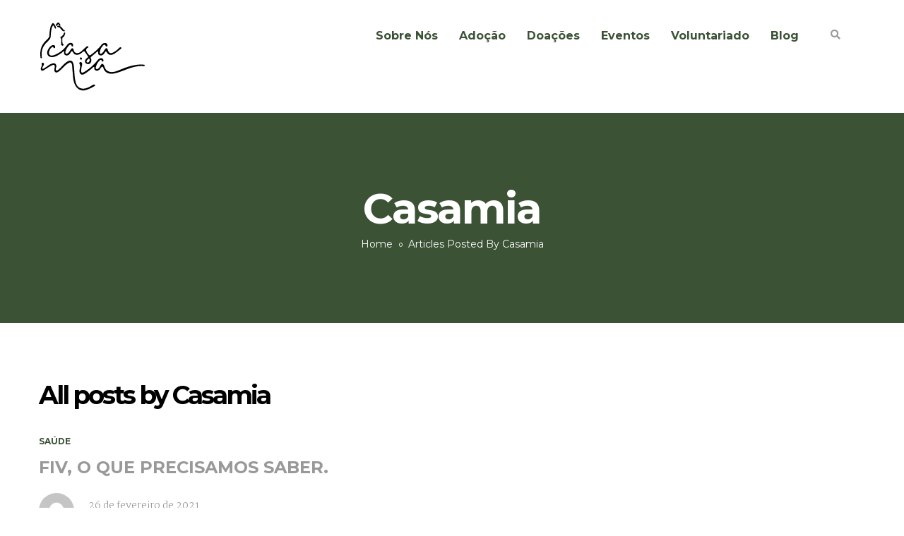

--- FILE ---
content_type: text/html; charset=UTF-8
request_url: https://casamiabh.com.br/author/admin/
body_size: 20017
content:
<!DOCTYPE html>
<html lang="pt-BR">
<head>
	<meta charset="UTF-8">
	<meta name="viewport" content="width=device-width, initial-scale=1.0">
	<link rel="profile" href="http://gmpg.org/xfn/11">
	<link rel="pingback" href="https://casamiabh.com.br/xmlrpc.php">

	<title>Casamia &#8211; Casa Mia</title>
<meta name='robots' content='max-image-preview:large' />
<link rel='dns-prefetch' href='//maps.googleapis.com' />
<link rel='dns-prefetch' href='//fonts.googleapis.com' />
<link rel="alternate" type="application/rss+xml" title="Feed para Casa Mia &raquo;" href="https://casamiabh.com.br/feed/" />
<link rel="alternate" type="application/rss+xml" title="Feed de comentários para Casa Mia &raquo;" href="https://casamiabh.com.br/comments/feed/" />
<link rel="alternate" type="text/calendar" title="Casa Mia &raquo; do iCal Feed" href="https://casamiabh.com.br/events/?ical=1" />
<link rel="alternate" type="application/rss+xml" title="Casa Mia &raquo; Feed dos posts para Casamia" href="https://casamiabh.com.br/author/admin/feed/" />
<script type="text/javascript">
/* <![CDATA[ */
window._wpemojiSettings = {"baseUrl":"https:\/\/s.w.org\/images\/core\/emoji\/15.0.3\/72x72\/","ext":".png","svgUrl":"https:\/\/s.w.org\/images\/core\/emoji\/15.0.3\/svg\/","svgExt":".svg","source":{"concatemoji":"https:\/\/casamiabh.com.br\/wp-includes\/js\/wp-emoji-release.min.js?ver=6.6.1"}};
/*! This file is auto-generated */
!function(i,n){var o,s,e;function c(e){try{var t={supportTests:e,timestamp:(new Date).valueOf()};sessionStorage.setItem(o,JSON.stringify(t))}catch(e){}}function p(e,t,n){e.clearRect(0,0,e.canvas.width,e.canvas.height),e.fillText(t,0,0);var t=new Uint32Array(e.getImageData(0,0,e.canvas.width,e.canvas.height).data),r=(e.clearRect(0,0,e.canvas.width,e.canvas.height),e.fillText(n,0,0),new Uint32Array(e.getImageData(0,0,e.canvas.width,e.canvas.height).data));return t.every(function(e,t){return e===r[t]})}function u(e,t,n){switch(t){case"flag":return n(e,"\ud83c\udff3\ufe0f\u200d\u26a7\ufe0f","\ud83c\udff3\ufe0f\u200b\u26a7\ufe0f")?!1:!n(e,"\ud83c\uddfa\ud83c\uddf3","\ud83c\uddfa\u200b\ud83c\uddf3")&&!n(e,"\ud83c\udff4\udb40\udc67\udb40\udc62\udb40\udc65\udb40\udc6e\udb40\udc67\udb40\udc7f","\ud83c\udff4\u200b\udb40\udc67\u200b\udb40\udc62\u200b\udb40\udc65\u200b\udb40\udc6e\u200b\udb40\udc67\u200b\udb40\udc7f");case"emoji":return!n(e,"\ud83d\udc26\u200d\u2b1b","\ud83d\udc26\u200b\u2b1b")}return!1}function f(e,t,n){var r="undefined"!=typeof WorkerGlobalScope&&self instanceof WorkerGlobalScope?new OffscreenCanvas(300,150):i.createElement("canvas"),a=r.getContext("2d",{willReadFrequently:!0}),o=(a.textBaseline="top",a.font="600 32px Arial",{});return e.forEach(function(e){o[e]=t(a,e,n)}),o}function t(e){var t=i.createElement("script");t.src=e,t.defer=!0,i.head.appendChild(t)}"undefined"!=typeof Promise&&(o="wpEmojiSettingsSupports",s=["flag","emoji"],n.supports={everything:!0,everythingExceptFlag:!0},e=new Promise(function(e){i.addEventListener("DOMContentLoaded",e,{once:!0})}),new Promise(function(t){var n=function(){try{var e=JSON.parse(sessionStorage.getItem(o));if("object"==typeof e&&"number"==typeof e.timestamp&&(new Date).valueOf()<e.timestamp+604800&&"object"==typeof e.supportTests)return e.supportTests}catch(e){}return null}();if(!n){if("undefined"!=typeof Worker&&"undefined"!=typeof OffscreenCanvas&&"undefined"!=typeof URL&&URL.createObjectURL&&"undefined"!=typeof Blob)try{var e="postMessage("+f.toString()+"("+[JSON.stringify(s),u.toString(),p.toString()].join(",")+"));",r=new Blob([e],{type:"text/javascript"}),a=new Worker(URL.createObjectURL(r),{name:"wpTestEmojiSupports"});return void(a.onmessage=function(e){c(n=e.data),a.terminate(),t(n)})}catch(e){}c(n=f(s,u,p))}t(n)}).then(function(e){for(var t in e)n.supports[t]=e[t],n.supports.everything=n.supports.everything&&n.supports[t],"flag"!==t&&(n.supports.everythingExceptFlag=n.supports.everythingExceptFlag&&n.supports[t]);n.supports.everythingExceptFlag=n.supports.everythingExceptFlag&&!n.supports.flag,n.DOMReady=!1,n.readyCallback=function(){n.DOMReady=!0}}).then(function(){return e}).then(function(){var e;n.supports.everything||(n.readyCallback(),(e=n.source||{}).concatemoji?t(e.concatemoji):e.wpemoji&&e.twemoji&&(t(e.twemoji),t(e.wpemoji)))}))}((window,document),window._wpemojiSettings);
/* ]]> */
</script>
<style id='wp-emoji-styles-inline-css' type='text/css'>

	img.wp-smiley, img.emoji {
		display: inline !important;
		border: none !important;
		box-shadow: none !important;
		height: 1em !important;
		width: 1em !important;
		margin: 0 0.07em !important;
		vertical-align: -0.1em !important;
		background: none !important;
		padding: 0 !important;
	}
</style>
<link rel='stylesheet' id='wp-block-library-css' href='https://casamiabh.com.br/wp-includes/css/dist/block-library/style.min.css?ver=6.6.1' type='text/css' media='all' />
<style id='classic-theme-styles-inline-css' type='text/css'>
/*! This file is auto-generated */
.wp-block-button__link{color:#fff;background-color:#32373c;border-radius:9999px;box-shadow:none;text-decoration:none;padding:calc(.667em + 2px) calc(1.333em + 2px);font-size:1.125em}.wp-block-file__button{background:#32373c;color:#fff;text-decoration:none}
</style>
<style id='global-styles-inline-css' type='text/css'>
:root{--wp--preset--aspect-ratio--square: 1;--wp--preset--aspect-ratio--4-3: 4/3;--wp--preset--aspect-ratio--3-4: 3/4;--wp--preset--aspect-ratio--3-2: 3/2;--wp--preset--aspect-ratio--2-3: 2/3;--wp--preset--aspect-ratio--16-9: 16/9;--wp--preset--aspect-ratio--9-16: 9/16;--wp--preset--color--black: #000000;--wp--preset--color--cyan-bluish-gray: #abb8c3;--wp--preset--color--white: #ffffff;--wp--preset--color--pale-pink: #f78da7;--wp--preset--color--vivid-red: #cf2e2e;--wp--preset--color--luminous-vivid-orange: #ff6900;--wp--preset--color--luminous-vivid-amber: #fcb900;--wp--preset--color--light-green-cyan: #7bdcb5;--wp--preset--color--vivid-green-cyan: #00d084;--wp--preset--color--pale-cyan-blue: #8ed1fc;--wp--preset--color--vivid-cyan-blue: #0693e3;--wp--preset--color--vivid-purple: #9b51e0;--wp--preset--gradient--vivid-cyan-blue-to-vivid-purple: linear-gradient(135deg,rgba(6,147,227,1) 0%,rgb(155,81,224) 100%);--wp--preset--gradient--light-green-cyan-to-vivid-green-cyan: linear-gradient(135deg,rgb(122,220,180) 0%,rgb(0,208,130) 100%);--wp--preset--gradient--luminous-vivid-amber-to-luminous-vivid-orange: linear-gradient(135deg,rgba(252,185,0,1) 0%,rgba(255,105,0,1) 100%);--wp--preset--gradient--luminous-vivid-orange-to-vivid-red: linear-gradient(135deg,rgba(255,105,0,1) 0%,rgb(207,46,46) 100%);--wp--preset--gradient--very-light-gray-to-cyan-bluish-gray: linear-gradient(135deg,rgb(238,238,238) 0%,rgb(169,184,195) 100%);--wp--preset--gradient--cool-to-warm-spectrum: linear-gradient(135deg,rgb(74,234,220) 0%,rgb(151,120,209) 20%,rgb(207,42,186) 40%,rgb(238,44,130) 60%,rgb(251,105,98) 80%,rgb(254,248,76) 100%);--wp--preset--gradient--blush-light-purple: linear-gradient(135deg,rgb(255,206,236) 0%,rgb(152,150,240) 100%);--wp--preset--gradient--blush-bordeaux: linear-gradient(135deg,rgb(254,205,165) 0%,rgb(254,45,45) 50%,rgb(107,0,62) 100%);--wp--preset--gradient--luminous-dusk: linear-gradient(135deg,rgb(255,203,112) 0%,rgb(199,81,192) 50%,rgb(65,88,208) 100%);--wp--preset--gradient--pale-ocean: linear-gradient(135deg,rgb(255,245,203) 0%,rgb(182,227,212) 50%,rgb(51,167,181) 100%);--wp--preset--gradient--electric-grass: linear-gradient(135deg,rgb(202,248,128) 0%,rgb(113,206,126) 100%);--wp--preset--gradient--midnight: linear-gradient(135deg,rgb(2,3,129) 0%,rgb(40,116,252) 100%);--wp--preset--font-size--small: 13px;--wp--preset--font-size--medium: 20px;--wp--preset--font-size--large: 36px;--wp--preset--font-size--x-large: 42px;--wp--preset--spacing--20: 0.44rem;--wp--preset--spacing--30: 0.67rem;--wp--preset--spacing--40: 1rem;--wp--preset--spacing--50: 1.5rem;--wp--preset--spacing--60: 2.25rem;--wp--preset--spacing--70: 3.38rem;--wp--preset--spacing--80: 5.06rem;--wp--preset--shadow--natural: 6px 6px 9px rgba(0, 0, 0, 0.2);--wp--preset--shadow--deep: 12px 12px 50px rgba(0, 0, 0, 0.4);--wp--preset--shadow--sharp: 6px 6px 0px rgba(0, 0, 0, 0.2);--wp--preset--shadow--outlined: 6px 6px 0px -3px rgba(255, 255, 255, 1), 6px 6px rgba(0, 0, 0, 1);--wp--preset--shadow--crisp: 6px 6px 0px rgba(0, 0, 0, 1);}:where(.is-layout-flex){gap: 0.5em;}:where(.is-layout-grid){gap: 0.5em;}body .is-layout-flex{display: flex;}.is-layout-flex{flex-wrap: wrap;align-items: center;}.is-layout-flex > :is(*, div){margin: 0;}body .is-layout-grid{display: grid;}.is-layout-grid > :is(*, div){margin: 0;}:where(.wp-block-columns.is-layout-flex){gap: 2em;}:where(.wp-block-columns.is-layout-grid){gap: 2em;}:where(.wp-block-post-template.is-layout-flex){gap: 1.25em;}:where(.wp-block-post-template.is-layout-grid){gap: 1.25em;}.has-black-color{color: var(--wp--preset--color--black) !important;}.has-cyan-bluish-gray-color{color: var(--wp--preset--color--cyan-bluish-gray) !important;}.has-white-color{color: var(--wp--preset--color--white) !important;}.has-pale-pink-color{color: var(--wp--preset--color--pale-pink) !important;}.has-vivid-red-color{color: var(--wp--preset--color--vivid-red) !important;}.has-luminous-vivid-orange-color{color: var(--wp--preset--color--luminous-vivid-orange) !important;}.has-luminous-vivid-amber-color{color: var(--wp--preset--color--luminous-vivid-amber) !important;}.has-light-green-cyan-color{color: var(--wp--preset--color--light-green-cyan) !important;}.has-vivid-green-cyan-color{color: var(--wp--preset--color--vivid-green-cyan) !important;}.has-pale-cyan-blue-color{color: var(--wp--preset--color--pale-cyan-blue) !important;}.has-vivid-cyan-blue-color{color: var(--wp--preset--color--vivid-cyan-blue) !important;}.has-vivid-purple-color{color: var(--wp--preset--color--vivid-purple) !important;}.has-black-background-color{background-color: var(--wp--preset--color--black) !important;}.has-cyan-bluish-gray-background-color{background-color: var(--wp--preset--color--cyan-bluish-gray) !important;}.has-white-background-color{background-color: var(--wp--preset--color--white) !important;}.has-pale-pink-background-color{background-color: var(--wp--preset--color--pale-pink) !important;}.has-vivid-red-background-color{background-color: var(--wp--preset--color--vivid-red) !important;}.has-luminous-vivid-orange-background-color{background-color: var(--wp--preset--color--luminous-vivid-orange) !important;}.has-luminous-vivid-amber-background-color{background-color: var(--wp--preset--color--luminous-vivid-amber) !important;}.has-light-green-cyan-background-color{background-color: var(--wp--preset--color--light-green-cyan) !important;}.has-vivid-green-cyan-background-color{background-color: var(--wp--preset--color--vivid-green-cyan) !important;}.has-pale-cyan-blue-background-color{background-color: var(--wp--preset--color--pale-cyan-blue) !important;}.has-vivid-cyan-blue-background-color{background-color: var(--wp--preset--color--vivid-cyan-blue) !important;}.has-vivid-purple-background-color{background-color: var(--wp--preset--color--vivid-purple) !important;}.has-black-border-color{border-color: var(--wp--preset--color--black) !important;}.has-cyan-bluish-gray-border-color{border-color: var(--wp--preset--color--cyan-bluish-gray) !important;}.has-white-border-color{border-color: var(--wp--preset--color--white) !important;}.has-pale-pink-border-color{border-color: var(--wp--preset--color--pale-pink) !important;}.has-vivid-red-border-color{border-color: var(--wp--preset--color--vivid-red) !important;}.has-luminous-vivid-orange-border-color{border-color: var(--wp--preset--color--luminous-vivid-orange) !important;}.has-luminous-vivid-amber-border-color{border-color: var(--wp--preset--color--luminous-vivid-amber) !important;}.has-light-green-cyan-border-color{border-color: var(--wp--preset--color--light-green-cyan) !important;}.has-vivid-green-cyan-border-color{border-color: var(--wp--preset--color--vivid-green-cyan) !important;}.has-pale-cyan-blue-border-color{border-color: var(--wp--preset--color--pale-cyan-blue) !important;}.has-vivid-cyan-blue-border-color{border-color: var(--wp--preset--color--vivid-cyan-blue) !important;}.has-vivid-purple-border-color{border-color: var(--wp--preset--color--vivid-purple) !important;}.has-vivid-cyan-blue-to-vivid-purple-gradient-background{background: var(--wp--preset--gradient--vivid-cyan-blue-to-vivid-purple) !important;}.has-light-green-cyan-to-vivid-green-cyan-gradient-background{background: var(--wp--preset--gradient--light-green-cyan-to-vivid-green-cyan) !important;}.has-luminous-vivid-amber-to-luminous-vivid-orange-gradient-background{background: var(--wp--preset--gradient--luminous-vivid-amber-to-luminous-vivid-orange) !important;}.has-luminous-vivid-orange-to-vivid-red-gradient-background{background: var(--wp--preset--gradient--luminous-vivid-orange-to-vivid-red) !important;}.has-very-light-gray-to-cyan-bluish-gray-gradient-background{background: var(--wp--preset--gradient--very-light-gray-to-cyan-bluish-gray) !important;}.has-cool-to-warm-spectrum-gradient-background{background: var(--wp--preset--gradient--cool-to-warm-spectrum) !important;}.has-blush-light-purple-gradient-background{background: var(--wp--preset--gradient--blush-light-purple) !important;}.has-blush-bordeaux-gradient-background{background: var(--wp--preset--gradient--blush-bordeaux) !important;}.has-luminous-dusk-gradient-background{background: var(--wp--preset--gradient--luminous-dusk) !important;}.has-pale-ocean-gradient-background{background: var(--wp--preset--gradient--pale-ocean) !important;}.has-electric-grass-gradient-background{background: var(--wp--preset--gradient--electric-grass) !important;}.has-midnight-gradient-background{background: var(--wp--preset--gradient--midnight) !important;}.has-small-font-size{font-size: var(--wp--preset--font-size--small) !important;}.has-medium-font-size{font-size: var(--wp--preset--font-size--medium) !important;}.has-large-font-size{font-size: var(--wp--preset--font-size--large) !important;}.has-x-large-font-size{font-size: var(--wp--preset--font-size--x-large) !important;}
:where(.wp-block-post-template.is-layout-flex){gap: 1.25em;}:where(.wp-block-post-template.is-layout-grid){gap: 1.25em;}
:where(.wp-block-columns.is-layout-flex){gap: 2em;}:where(.wp-block-columns.is-layout-grid){gap: 2em;}
:root :where(.wp-block-pullquote){font-size: 1.5em;line-height: 1.6;}
</style>
<link rel='stylesheet' id='contact-form-7-css' href='https://casamiabh.com.br/wp-content/plugins/contact-form-7/includes/css/styles.css?ver=5.9.8' type='text/css' media='all' />
<link rel='stylesheet' id='opalsingleproperty-style-css' href='https://casamiabh.com.br/wp-content/plugins/opalsingleproperty//assets/style.css?ver=6.6.1' type='text/css' media='all' />
<link rel='stylesheet' id='opal-mapping-view-css' href='https://casamiabh.com.br/wp-content/plugins/opalsingleproperty/assets/css/mapping-view.css?ver=6.6.1' type='text/css' media='all' />
<link rel='stylesheet' id='opal-element-nearby-places-css' href='https://casamiabh.com.br/wp-content/plugins/opalsingleproperty/assets/css/nearby-places.css?ver=6.6.1' type='text/css' media='all' />
<link rel='stylesheet' id='opal-element-google-inside-view-css' href='https://casamiabh.com.br/wp-content/plugins/opalsingleproperty/assets/css/google-inside-view.css?ver=6.6.1' type='text/css' media='all' />
<link rel='stylesheet' id='opal-element-carousel-video-css' href='https://casamiabh.com.br/wp-content/plugins/opalsingleproperty/assets/css/carousel-video.css?ver=6.6.1' type='text/css' media='all' />
<link rel='stylesheet' id='opal-element-floor-info-css' href='https://casamiabh.com.br/wp-content/plugins/opalsingleproperty/assets/css/floor-info.css?ver=6.6.1' type='text/css' media='all' />
<link rel='stylesheet' id='opal-tooltiper-css' href='https://casamiabh.com.br/wp-content/plugins/opalsingleproperty/assets/js/tooltipter/tooltipster.bundle.min.css?ver=6.6.1' type='text/css' media='all' />
<link rel='stylesheet' id='opal-tooltiper-punk-css' href='https://casamiabh.com.br/wp-content/plugins/opalsingleproperty/assets/js/tooltipter/tooltipster-sideTip-punk.min.css?ver=6.6.1' type='text/css' media='all' />
<link rel='stylesheet' id='opal-tooltiper-opal-css' href='https://casamiabh.com.br/wp-content/plugins/opalsingleproperty/assets/js/tooltipter/tooltipster-sideTip-opal.min.css?ver=6.6.1' type='text/css' media='all' />
<link rel='stylesheet' id='rs-plugin-settings-css' href='https://casamiabh.com.br/wp-content/plugins/revslider/public/assets/css/settings.css?ver=5.4.8' type='text/css' media='all' />
<style id='rs-plugin-settings-inline-css' type='text/css'>
#rs-demo-id {}
</style>
<link rel='stylesheet' id='tribe-events-v2-single-skeleton-css' href='https://casamiabh.com.br/wp-content/plugins/the-events-calendar/src/resources/css/tribe-events-single-skeleton.min.css?ver=6.6.1' type='text/css' media='all' />
<link rel='stylesheet' id='tribe-events-v2-single-skeleton-full-css' href='https://casamiabh.com.br/wp-content/plugins/the-events-calendar/src/resources/css/tribe-events-single-full.min.css?ver=6.6.1' type='text/css' media='all' />
<link rel='stylesheet' id='tec-events-elementor-widgets-base-styles-css' href='https://casamiabh.com.br/wp-content/plugins/the-events-calendar/src/resources/css/integrations/plugins/elementor/widgets/widget-base.min.css?ver=6.6.1' type='text/css' media='all' />
<link rel='stylesheet' id='workspace-open-sans-css' href='//fonts.googleapis.com/css?family=Martel:300,400,600,700,800|Montserrat:400,700&#038;subset=latin%2Clatin-ext' type='text/css' media='all' />
<link rel='stylesheet' id='workspace-fa-css' href='https://casamiabh.com.br/wp-content/themes/workspace/css/font-awesome.min.css?ver=3.0.3' type='text/css' media='all' />
<link rel='stylesheet' id='workspace-style-css' href='https://casamiabh.com.br/wp-content/themes/workspace/css/style.css?ver=6.6.1' type='text/css' media='all' />
<!--[if lt IE 9]>
<link rel='stylesheet' id='workspace-ie-css' href='https://casamiabh.com.br/wp-content/themes/workspace/css/ie.css?ver=20131205' type='text/css' media='all' />
<![endif]-->
<link rel='stylesheet' id='datetimepicker-css-css' href='https://casamiabh.com.br/wp-content/themes/workspace/css/jquery.datetimepicker.css?ver=6.6.1' type='text/css' media='all' />
<link rel='stylesheet' id='prettyPhoto-css' href='https://casamiabh.com.br/wp-content/themes/workspace/css/prettyPhoto.css?ver=6.6.1' type='text/css' media='all' />
<link rel='stylesheet' id='magnific-popup-cs-css' href='https://casamiabh.com.br/wp-content/themes/workspace/js/magnific/magnific-popup.css?ver=1.0.0' type='text/css' media='all' />
<link rel='stylesheet' id='kc-general-css' href='https://casamiabh.com.br/wp-content/plugins/kingcomposer/assets/frontend/css/kingcomposer.min.css?ver=2.9.2' type='text/css' media='all' />
<link rel='stylesheet' id='kc-animate-css' href='https://casamiabh.com.br/wp-content/plugins/kingcomposer/assets/css/animate.css?ver=2.9.2' type='text/css' media='all' />
<link rel='stylesheet' id='kc-icon-1-css' href='https://casamiabh.com.br/wp-content/plugins/kingcomposer/assets/css/icons.css?ver=2.9.2' type='text/css' media='all' />
<script type="text/javascript" src="//maps.googleapis.com/maps/api/js?libraries=places&amp;key=Array&amp;ver=0.0.1" id="opalsingleproperty-google-maps-js"></script>
<script type="text/javascript" src="https://casamiabh.com.br/wp-includes/js/jquery/jquery.min.js?ver=3.7.1" id="jquery-core-js"></script>
<script type="text/javascript" src="https://casamiabh.com.br/wp-includes/js/jquery/jquery-migrate.min.js?ver=3.4.1" id="jquery-migrate-js"></script>
<script type="text/javascript" src="https://casamiabh.com.br/wp-content/plugins/opalsingleproperty/assets/js/gmap-inside-view.js?ver=1.3" id="opal-gmap-inside-view-js"></script>
<script type="text/javascript" src="https://casamiabh.com.br/wp-content/plugins/opalsingleproperty/assets/js/tooltipter/tooltipster.bundle.min.js?ver=1.3" id="opal-tooltiper-js"></script>
<script type="text/javascript" src="https://casamiabh.com.br/wp-content/plugins/opalsingleproperty/assets/js/infobox.js?ver=1.3" id="infobox-js"></script>
<script type="text/javascript" src="https://casamiabh.com.br/wp-content/plugins/opalsingleproperty/assets/js/markerclusterer.js?ver=1.3" id="markerclusterer-js"></script>
<script type="text/javascript" src="https://casamiabh.com.br/wp-content/plugins/revslider/public/assets/js/jquery.themepunch.tools.min.js?ver=5.4.8" id="tp-tools-js"></script>
<script type="text/javascript" src="https://casamiabh.com.br/wp-content/plugins/revslider/public/assets/js/jquery.themepunch.revolution.min.js?ver=5.4.8" id="revmin-js"></script>
<script type="text/javascript" src="https://casamiabh.com.br/wp-content/themes/workspace/js/bootstrap.min.js?ver=20130402" id="bootstrap-min-js"></script>
<script type="text/javascript" src="https://casamiabh.com.br/wp-content/themes/workspace/js/jquery.prettyPhoto.js?ver=6.6.1" id="prettyphoto-js-js"></script>
<link rel="https://api.w.org/" href="https://casamiabh.com.br/wp-json/" /><link rel="alternate" title="JSON" type="application/json" href="https://casamiabh.com.br/wp-json/wp/v2/users/1" /><link rel="EditURI" type="application/rsd+xml" title="RSD" href="https://casamiabh.com.br/xmlrpc.php?rsd" />
<meta name="generator" content="WordPress 6.6.1" />
<script type="text/javascript">var kc_script_data={ajax_url:"https://casamiabh.com.br/wp-admin/admin-ajax.php"}</script><meta name="tec-api-version" content="v1"><meta name="tec-api-origin" content="https://casamiabh.com.br"><link rel="alternate" href="https://casamiabh.com.br/wp-json/tribe/events/v1/" /><meta name="generator" content="Elementor 3.23.4; features: additional_custom_breakpoints, e_lazyload; settings: css_print_method-external, google_font-enabled, font_display-auto">
			<style>
				.e-con.e-parent:nth-of-type(n+4):not(.e-lazyloaded):not(.e-no-lazyload),
				.e-con.e-parent:nth-of-type(n+4):not(.e-lazyloaded):not(.e-no-lazyload) * {
					background-image: none !important;
				}
				@media screen and (max-height: 1024px) {
					.e-con.e-parent:nth-of-type(n+3):not(.e-lazyloaded):not(.e-no-lazyload),
					.e-con.e-parent:nth-of-type(n+3):not(.e-lazyloaded):not(.e-no-lazyload) * {
						background-image: none !important;
					}
				}
				@media screen and (max-height: 640px) {
					.e-con.e-parent:nth-of-type(n+2):not(.e-lazyloaded):not(.e-no-lazyload),
					.e-con.e-parent:nth-of-type(n+2):not(.e-lazyloaded):not(.e-no-lazyload) * {
						background-image: none !important;
					}
				}
			</style>
			    <style type="text/css" id="workspace-header-css">
        
        
        
                    #opal-masthead.header-v2 .wrapper{
                background-color:#aaaaaa;
            }
        
                    .light-megamenu .navbar-mega .navbar-nav > li > a, .navbar-mega .navbar-nav > li > a, #opal-masthead.header-v2 .search-box-wrapper .search-focus, #opal-mainmenu, .light-megamenu .navbar-mega .navbar-nav>li>a .caret{
                color:#3b5235;
            }
        
        
        
        
        
        
    </style>
                    <style type="text/css" id="workspace_maincolor_primary_color-header-css">
            
  a:focus,a:hover ,.text-primary ,.btn-primary .badge,.kingcomposer .kc_button.btn-primary .badge ,.btn-link:focus,.btn-link:hover ,.nav-tabs>li>a.active,.nav-tabs>li>a:hover ,.nav-tabs>li.active>a,.nav-tabs>li.active>a:focus,.nav-tabs>li.active>a:hover ,.breadcrumb>.active ,.pagination>li>a:focus,.pagination>li>a:hover,.pagination>li>span:focus,.pagination>li>span:hover ,.pagination>li>a.current,.pagination>li>span.current ,a.label:focus,a.label:hover ,.panel-primary>.panel-heading .badge ,#opal-topbar a:hover ,#opal-topbar.opal-topbar-v1 .custom-topbar ul.social li a i:hover ,.active-mobile .btn-search:hover .fa ,.opal-breadscrumb .breadcrumb ,.opal-breadscrumb .breadcrumb li:last-child ,.opal-footer .social-v1 ul li i:hover ,.opal-footer a:hover ,.opal-copyright a,.opal-copyright a:active,.opal-copyright a:focus,.opal-copyright a:hover ,.sidebar .widget ul li a:hover ,.sidebar .widget ul li a:before ,.widget_recent_comments .comment-author-link ,/* Recent Posts Widget */
.widget_recent_entries .post-date ,.widget_wpopal_recent_post .post-stick-layout .item-post.media .post-date ,.navbar-mega .navbar-nav>li .dropdown-menu li a:hover,.navbar-mega .navbar-nav>li .sub-menu li a:hover ,.widget_wpopal_menu_vertical .navbar-nav>li:focus>a,.widget_wpopal_menu_vertical .navbar-nav>li:focus>a .caret:before,.widget_wpopal_menu_vertical .navbar-nav>li:focus>a:before,.widget_wpopal_menu_vertical .navbar-nav>li:hover>a,.widget_wpopal_menu_vertical .navbar-nav>li:hover>a .caret:before,.widget_wpopal_menu_vertical .navbar-nav>li:hover>a:before ,.widget_wpopal_menu_vertical .navbar-nav li a:focus,.widget_wpopal_menu_vertical .navbar-nav li a:hover ,.widget_wpopal_menu_vertical .navbar-nav li .dropdown-menu .widget-title ,.widget_wpopal_menu_vertical .navbar-nav li .dropdown-menu>li>a:hover ,.widget_wpopal_menu_vertical .navbar-nav li:focus>a,.widget_wpopal_menu_vertical .navbar-nav li:focus>a .caret:before,.widget_wpopal_menu_vertical .navbar-nav li:hover>a,.widget_wpopal_menu_vertical .navbar-nav li:hover>a .caret:before ,.widget_wpopal_menu_vertical .widget_nav_menu ul li a:hover ,.tribe-events-event-meta .tribe-events-gmap ,.events-list .tribe-events-list-separator-month ,.pagination span.current ,.entry-content .edit-link a ,article .post-categories a ,.comments .comment-author ,.comments a ,.single-portfolio .format-infomation .single-body .portfolio-info a:hover ,.color-primary ,.btn-white ,.btn-inverse-light,.kingcomposer .kc_button.btn-inverse-light ,.btn-outline.btn-primary,.kingcomposer .kc_button.btn-primary.btn-outline ,.btn-inverse.btn-primary:hover ,.btn-link i ,.testimonial-collection.v4 .content-desc:before ,/** SOCIAL ICONS ***/
.bo-social-icons a ,.pricing.pricing-v1 .plan-title span ,.pricing.pricing-v2 .plan-title span ,.bg-primary .pricing.pricing-v4 .btn,.bg-primary .pricing.pricing-v4 .kingcomposer .kc_button,.kingcomposer .bg-primary .pricing.pricing-v4 .kc_button ,.pricing.pricing-v4 .plan-title ,.pricing.pricing-v4 .plan-price>* ,.pricing.pricing-v3 .plan-price>* ,.blogv1 a:hover ,.feature-box .fbox-icon ,.feature-box-v1 .fbox-icon ,.feature-box-v2 .number ,.feature-box-v3 .number ,.feature-box-v4 .fbox-icon i ,.feature-box-v6 .fbox-icon ,.entry-timeline .timelife-info ,.lists li a:hover ,.lists.list-primary li i ,.blog-post .entry-category a ,.blog-post .v1-layout .entry-category a ,.entry-faq i ,.kingcomposer .kc-pie-chart-wrapper .pie_chart_text h3 ,.kingcomposer .kc_button.btn-link:focus,.kingcomposer .kc_button.btn-link:hover ,.kingcomposer .kc-testi-layout-4:before ,.btn-offcanvas:hover ,.offcanvas-showright .showright .fa ,.navbar-offcanvas ul#main-menu-offcanvas li.active>a ,a:focus,a:hover ,.text-primary ,.btn-primary .badge,.kingcomposer .kc_button.btn-primary .badge ,.btn-link:focus,.btn-link:hover ,.nav-tabs>li>a.active,.nav-tabs>li>a:hover ,.nav-tabs>li.active>a,.nav-tabs>li.active>a:focus,.nav-tabs>li.active>a:hover ,.breadcrumb>.active ,.pagination>li>a:focus,.pagination>li>a:hover,.pagination>li>span:focus,.pagination>li>span:hover ,.pagination>li>a.current,.pagination>li>span.current ,a.label:focus,a.label:hover ,.panel-primary>.panel-heading .badge ,#opal-topbar a:hover ,#opal-topbar.opal-topbar-v1 .custom-topbar ul.social li a i:hover ,.active-mobile .btn-search:hover .fa ,.opal-breadscrumb .breadcrumb ,.opal-breadscrumb .breadcrumb li:last-child ,.opal-footer .social-v1 ul li i:hover ,.opal-footer a:hover ,.opal-copyright a,.opal-copyright a:active,.opal-copyright a:focus,.opal-copyright a:hover ,.sidebar .widget ul li a:hover ,.sidebar .widget ul li a:before ,.widget_recent_comments .comment-author-link ,/* Recent Posts Widget */
.widget_recent_entries .post-date ,.widget_wpopal_recent_post .post-stick-layout .item-post.media .post-date ,.navbar-mega .navbar-nav>li .dropdown-menu li a:hover,.navbar-mega .navbar-nav>li .sub-menu li a:hover ,.widget_wpopal_menu_vertical .navbar-nav>li:focus>a,.widget_wpopal_menu_vertical .navbar-nav>li:focus>a .caret:before,.widget_wpopal_menu_vertical .navbar-nav>li:focus>a:before,.widget_wpopal_menu_vertical .navbar-nav>li:hover>a,.widget_wpopal_menu_vertical .navbar-nav>li:hover>a .caret:before,.widget_wpopal_menu_vertical .navbar-nav>li:hover>a:before ,.widget_wpopal_menu_vertical .navbar-nav li a:focus,.widget_wpopal_menu_vertical .navbar-nav li a:hover ,.widget_wpopal_menu_vertical .navbar-nav li .dropdown-menu .widget-title ,.widget_wpopal_menu_vertical .navbar-nav li .dropdown-menu>li>a:hover ,.widget_wpopal_menu_vertical .navbar-nav li:focus>a,.widget_wpopal_menu_vertical .navbar-nav li:focus>a .caret:before,.widget_wpopal_menu_vertical .navbar-nav li:hover>a,.widget_wpopal_menu_vertical .navbar-nav li:hover>a .caret:before ,.widget_wpopal_menu_vertical .widget_nav_menu ul li a:hover ,.tribe-events-event-meta .tribe-events-gmap ,.events-list .tribe-events-list-separator-month ,.pagination span.current ,.entry-content .edit-link a ,article .post-categories a ,.comments .comment-author ,.comments a ,.single-portfolio .format-infomation .single-body .portfolio-info a:hover ,.color-primary ,.btn-white ,.btn-inverse-light,.kingcomposer .kc_button.btn-inverse-light ,.btn-outline.btn-primary,.kingcomposer .kc_button.btn-primary.btn-outline ,.btn-inverse.btn-primary:hover ,.btn-link i ,.testimonial-collection.v4 .content-desc:before ,/** SOCIAL ICONS ***/
.bo-social-icons a ,.pricing.pricing-v1 .plan-title span ,.pricing.pricing-v2 .plan-title span ,.bg-primary .pricing.pricing-v4 .btn,.bg-primary .pricing.pricing-v4 .kingcomposer .kc_button,.kingcomposer .bg-primary .pricing.pricing-v4 .kc_button ,.pricing.pricing-v4 .plan-title ,.pricing.pricing-v4 .plan-price>* ,.pricing.pricing-v3 .plan-price>* ,.blogv1 a:hover ,.feature-box .fbox-icon ,.feature-box-v1 .fbox-icon ,.feature-box-v2 .number ,.feature-box-v3 .number ,.feature-box-v4 .fbox-icon i ,.feature-box-v6 .fbox-icon ,.entry-timeline .timelife-info ,.lists li a:hover ,.lists.list-primary li i ,.blog-post .entry-category a ,.blog-post .v1-layout .entry-category a ,.entry-faq i ,.kingcomposer .kc-pie-chart-wrapper .pie_chart_text h3 ,.kingcomposer .kc_button.btn-link:focus,.kingcomposer .kc_button.btn-link:hover ,.kingcomposer .kc-testi-layout-4:before ,.btn-offcanvas:hover ,.offcanvas-showright .showright .fa ,.navbar-offcanvas ul#main-menu-offcanvas li.active>a ,.woo-deals .countdown-times>div>b ,ul.product-categories li.current-cat-parent>a,ul.product-categories li.current-cat>a ,ul.product-categories li .closed:hover,ul.product-categories li .opened:hover ,ul.product-categories li a:hover ,ul.product-categories li li a:hover ,.opal-category-list #opal-accordion-categories .category-title a:hover ,.cart_list .cart-item .amount ,.cart_list .cart-main-content .remove:hover ,.opal-topcart .name a:hover ,.single-product-summary .yith-wcwl-add-to-wishlist a:hover ,.single-product-summary .yith-wcwl-add-button a.add_to_wishlist:hover,.single-product-summary .yith-wcwl-add-button a:hover,.single-product-summary .yith-wcwl-wishlistaddedbrowse a.add_to_wishlist:hover,.single-product-summary .yith-wcwl-wishlistaddedbrowse a:hover,.single-product-summary .yith-wcwl-wishlistexistsbrowse a.add_to_wishlist:hover,.single-product-summary .yith-wcwl-wishlistexistsbrowse a:hover ,.single-product-summary .compare:hover,.single-product-summary .compare:hover:before ,.single-product-summary .yith-wcwl-wishlistaddedbrowse .feedback,.single-product-summary .yith-wcwl-wishlistexistsbrowse .feedback ,.product-block .price>* ,.product-block .name:hover ,.product-block .category a:hover ,.woocommerce .button-action>div.yith-compare .compare.added:hover ,.list .product-block .yith-wcwl-add-button a.add_to_wishlist:hover,.list .product-block .yith-wcwl-add-button a:hover,.list .product-block .yith-wcwl-wishlistaddedbrowse a.add_to_wishlist:hover,.list .product-block .yith-wcwl-wishlistaddedbrowse a:hover,.list .product-block .yith-wcwl-wishlistexistsbrowse a.add_to_wishlist:hover,.list .product-block .yith-wcwl-wishlistexistsbrowse a:hover,.products-list .product-block .yith-wcwl-add-button a.add_to_wishlist:hover,.products-list .product-block .yith-wcwl-add-button a:hover,.products-list .product-block .yith-wcwl-wishlistaddedbrowse a.add_to_wishlist:hover,.products-list .product-block .yith-wcwl-wishlistaddedbrowse a:hover,.products-list .product-block .yith-wcwl-wishlistexistsbrowse a.add_to_wishlist:hover,.products-list .product-block .yith-wcwl-wishlistexistsbrowse a:hover ,.list .product-block a.compare.added,.list .product-block a.compare:hover,.products-list .product-block a.compare.added,.products-list .product-block a.compare:hover ,.single-product.woocommerce div.product p.price ,.woocommerce div.product .woocommerce-tabs ul.tabs li>a:hover ,.products-top-wrap .display-mode .btn.active ,.products-bottom-wrap nav.woocommerce-pagination ul li span.current,.products-bottom-wrap nav.woocommerce-pagination ul span.current ,.products-bottom-wrap nav.woocommerce-pagination ul a:hover,.products-bottom-wrap nav.woocommerce-pagination ul li a:hover ,#opal-quickview-modal .product-info p.price ,#opal-quickview-modal .close:hover .fa,#opal-quickview-modal .close:hover .icon ,#main-container .woocommerce button.button.single_add_to_cart_button:hover,.woocommerce a.add_to_cart_button:hover,.woocommerce a.product_type_external:hover {
                color:#3b5235;
            }
            

.modal-content ,.widget.highlighted ,.owl-controls .owl-page.active span ,.box-border-primary ,.modal-content ,.widget.highlighted ,.owl-controls .owl-page.active span ,.box-border-primary ,.opal-topcart .dropdown-menu {
                border-color:#3b5235;
            }
            
    .panel-primary>.panel-heading+.panel-collapse>.panel-body ,.navbar-mega .text-label.text-featured:after ,.pricing.pricing-v1.pricing-highlight,.pricing.pricing-v1:hover ,.pricing.pricing-v3 .pricing-header ,.features-style-1:before ,.panel-primary>.panel-heading+.panel-collapse>.panel-body ,.navbar-mega .text-label.text-featured:after ,.pricing.pricing-v1.pricing-highlight,.pricing.pricing-v1:hover ,.pricing.pricing-v3 .pricing-header ,.features-style-1:before {
                border-top-color:#3b5235;
            }
            
  .panel-primary>.panel-footer+.panel-collapse>.panel-body ,.panel-primary>.panel-footer+.panel-collapse>.panel-body {
                border-bottom-color:#3b5235;
            }
            

.bg-primary ,.btn-primary,.kingcomposer .kc_button.btn-primary ,.btn-primary.disabled,.btn-primary.disabled.active,.btn-primary.disabled.focus,.btn-primary.disabled:active,.btn-primary.disabled:focus,.btn-primary.disabled:hover,.btn-primary[disabled],.btn-primary[disabled].active,.btn-primary[disabled].focus,.btn-primary[disabled]:active,.btn-primary[disabled]:focus,.btn-primary[disabled]:hover,.kingcomposer .disabled.kc_button.btn-primary,.kingcomposer [disabled].kc_button.btn-primary,.kingcomposer fieldset[disabled] .kc_button.btn-primary,fieldset[disabled] .btn-primary,fieldset[disabled] .btn-primary.active,fieldset[disabled] .btn-primary.focus,fieldset[disabled] .btn-primary:active,fieldset[disabled] .btn-primary:focus,fieldset[disabled] .btn-primary:hover,fieldset[disabled] .kingcomposer .kc_button.btn-primary ,.dropdown-menu>.active>a,.dropdown-menu>.active>a:focus,.dropdown-menu>.active>a:hover ,.nav-pills>li.active>a,.nav-pills>li.active>a:focus,.nav-pills>li.active>a:hover ,.pagination>.active>a,.pagination>.active>a:focus,.pagination>.active>a:hover,.pagination>.active>span,.pagination>.active>span:focus,.pagination>.active>span:hover ,.label-primary ,.progress-bar ,.list-group-item.active,.list-group-item.active:focus,.list-group-item.active:hover ,.panel-primary>.panel-heading ,#opal-topbar.opal-topbar-v2 ,.topbar-mobile ,.active-mobile .input-group-btn ,#opal-masthead.header-v2 .wrapper ,#opal-masthead.header_fixed ,.ipanorama .ipnrm.ipnrm-theme-default .ipnrm-btn-load ,/**
 * Breadscrumb content style
 */
.opal-breadscrumb ,.widget.highlighted ,.sidebar .widget .widget-title:before,.sidebar .widget .widgettitle:before ,.widget_calendar tbody a ,.widget_calendar #today ,.form-style-1 .btn,.form-style-1 .kingcomposer .kc_button,.kingcomposer .form-style-1 .kc_button ,.widget_shopping_cart_content .button ,.navbar-mega .navbar-toggle .icon-bar ,.navbar-mega .text-label.text-featured ,.navbar-mega-theme ,/**
 * 6.11 404 Page
 * -----------------------------------------------------------------------------
 */
.notfound-page ,#tribe-events-content table.tribe-events-calendar td.tribe-events-has-events:hover ,#tribe-bar-form .tribe-bar-submit input[type=submit],#tribe-events .tribe-events-button,#tribe-events .tribe-events-button:hover,#tribe_events_filters_wrapper input[type=submit],.tribe-events-button,.tribe-events-button.tribe-active:hover,.tribe-events-button.tribe-inactive,.tribe-events-button:hover,.tribe-events-calendar td.tribe-events-present div[id*=tribe-events-daynum-],.tribe-events-calendar td.tribe-events-present div[id*=tribe-events-daynum-]>a ,.tribe-events-list-widget-events .media-body .tribe-events-abbr ,.entry-meta .cat-links a ,.v5-layout article.type-post .entry-category a ,.ih-item .info:before ,.ih-item.square.effect16 .info ,/* Panorama */
.ipanorama-control ,.line-buttom .kc_button:before ,.bg-primary ,.btn-outline-light.active,.btn-outline-light:active,.btn-outline-light:focus,.btn-outline-light:hover,.kingcomposer .active.kc_button.btn-outline-light,.kingcomposer .kc_button.btn-outline-light:active,.kingcomposer .kc_button.btn-outline-light:focus,.kingcomposer .kc_button.btn-outline-light:hover,.open .btn-outline-light.dropdown-toggle ,.btn-outline-dark.active,.btn-outline-dark:active,.btn-outline-dark:focus,.btn-outline-dark:hover,.kingcomposer .active.kc_button.btn-outline-dark,.kingcomposer .kc_button.btn-outline-dark:active,.kingcomposer .kc_button.btn-outline-dark:focus,.kingcomposer .kc_button.btn-outline-dark:hover,.open .btn-outline-dark.dropdown-toggle ,.btn-white .badge ,.btn-inverse-light .badge,.kingcomposer .kc_button.btn-inverse-light .badge ,.owl-controls .owl-page span ,.testimonial-collection .testimonials-description:after ,.dropcap.dropcap-v2 ,.kingcomposer .pricing.pricing-v1.pricing-highlight .kc_button,.kingcomposer .pricing.pricing-v1:hover .kc_button,.pricing.pricing-v1.pricing-highlight .btn,.pricing.pricing-v1.pricing-highlight .kingcomposer .kc_button,.pricing.pricing-v1:hover .btn,.pricing.pricing-v1:hover .kingcomposer .kc_button ,.pricing.pricing-v2.pricing-highlight:before,.pricing.pricing-v2:hover:before ,.kingcomposer .pricing.pricing-v2.pricing-highlight .kc_button,.kingcomposer .pricing.pricing-v2:hover .kc_button,.pricing.pricing-v2.pricing-highlight .btn,.pricing.pricing-v2.pricing-highlight .kingcomposer .kc_button,.pricing.pricing-v2:hover .btn,.pricing.pricing-v2:hover .kingcomposer .kc_button ,.bg-primary .pricing.pricing-v4 ,.pricing.pricing-v3 .recommend-title ,.border-scoop ,.border-scoop ,.box-primary ,.feature-box-nostyle>a ,.feature-box-v1 .fbox-back ,.feature-box-v2 .number:before ,.feature-box-v3 .number:before ,.feature-box-v4:hover .description ,.feature-box-v5 ,.feature-box-v7>a ,.feature-box-v7:hover .fbox-content ,.feature-box-v8>a ,.feature-box-v9 .description:before ,.feature-box-v10>a ,.feature-box-v10:hover ,.progress-bar-v1 .kc-ui-progress ,#loading ,.element-carousel-video .left,.element-carousel-video .right ,.kingcomposer .kc_image_gallery .kc-image-link:before ,.kc-title-wrap div[class^=style-] .kc_title:before ,.kc-title-wrap.cpecial .title-after:before ,.popup-video.has-bg.kc-image-hover-effects:before ,.button-action .add-cart a ,.bg-primary ,.btn-primary,.kingcomposer .kc_button.btn-primary ,.btn-primary.disabled,.btn-primary.disabled.active,.btn-primary.disabled.focus,.btn-primary.disabled:active,.btn-primary.disabled:focus,.btn-primary.disabled:hover,.btn-primary[disabled],.btn-primary[disabled].active,.btn-primary[disabled].focus,.btn-primary[disabled]:active,.btn-primary[disabled]:focus,.btn-primary[disabled]:hover,.kingcomposer .disabled.kc_button.btn-primary,.kingcomposer [disabled].kc_button.btn-primary,.kingcomposer fieldset[disabled] .kc_button.btn-primary,fieldset[disabled] .btn-primary,fieldset[disabled] .btn-primary.active,fieldset[disabled] .btn-primary.focus,fieldset[disabled] .btn-primary:active,fieldset[disabled] .btn-primary:focus,fieldset[disabled] .btn-primary:hover,fieldset[disabled] .kingcomposer .kc_button.btn-primary ,.dropdown-menu>.active>a,.dropdown-menu>.active>a:focus,.dropdown-menu>.active>a:hover ,.nav-pills>li.active>a,.nav-pills>li.active>a:focus,.nav-pills>li.active>a:hover ,.pagination>.active>a,.pagination>.active>a:focus,.pagination>.active>a:hover,.pagination>.active>span,.pagination>.active>span:focus,.pagination>.active>span:hover ,.label-primary ,.progress-bar ,.list-group-item.active,.list-group-item.active:focus,.list-group-item.active:hover ,.panel-primary>.panel-heading ,#opal-topbar.opal-topbar-v2 ,.topbar-mobile ,.active-mobile .input-group-btn ,#opal-masthead.header-v2 .wrapper ,#opal-masthead.header_fixed ,.ipanorama .ipnrm.ipnrm-theme-default .ipnrm-btn-load ,/**
 * Breadscrumb content style
 */
.opal-breadscrumb ,.widget.highlighted ,.sidebar .widget .widget-title:before,.sidebar .widget .widgettitle:before ,.widget_calendar tbody a ,.widget_calendar #today ,.form-style-1 .btn,.form-style-1 .kingcomposer .kc_button,.kingcomposer .form-style-1 .kc_button ,.widget_shopping_cart_content .button ,.navbar-mega .navbar-toggle .icon-bar ,.navbar-mega .text-label.text-featured ,.navbar-mega-theme ,/**
 * 6.11 404 Page
 * -----------------------------------------------------------------------------
 */
.notfound-page ,#tribe-events-content table.tribe-events-calendar td.tribe-events-has-events:hover ,#tribe-bar-form .tribe-bar-submit input[type=submit],#tribe-events .tribe-events-button,#tribe-events .tribe-events-button:hover,#tribe_events_filters_wrapper input[type=submit],.tribe-events-button,.tribe-events-button.tribe-active:hover,.tribe-events-button.tribe-inactive,.tribe-events-button:hover,.tribe-events-calendar td.tribe-events-present div[id*=tribe-events-daynum-],.tribe-events-calendar td.tribe-events-present div[id*=tribe-events-daynum-]>a ,.tribe-events-list-widget-events .media-body .tribe-events-abbr ,.entry-meta .cat-links a ,.v5-layout article.type-post .entry-category a ,.ih-item .info:before ,.ih-item.square.effect16 .info ,/* Panorama */
.ipanorama-control ,.line-buttom .kc_button:before ,.bg-primary ,.btn-outline-light.active,.btn-outline-light:active,.btn-outline-light:focus,.btn-outline-light:hover,.kingcomposer .active.kc_button.btn-outline-light,.kingcomposer .kc_button.btn-outline-light:active,.kingcomposer .kc_button.btn-outline-light:focus,.kingcomposer .kc_button.btn-outline-light:hover,.open .btn-outline-light.dropdown-toggle ,.btn-outline-dark.active,.btn-outline-dark:active,.btn-outline-dark:focus,.btn-outline-dark:hover,.kingcomposer .active.kc_button.btn-outline-dark,.kingcomposer .kc_button.btn-outline-dark:active,.kingcomposer .kc_button.btn-outline-dark:focus,.kingcomposer .kc_button.btn-outline-dark:hover,.open .btn-outline-dark.dropdown-toggle ,.btn-white .badge ,.btn-inverse-light .badge,.kingcomposer .kc_button.btn-inverse-light .badge ,.owl-controls .owl-page span ,.testimonial-collection .testimonials-description:after ,.dropcap.dropcap-v2 ,.kingcomposer .pricing.pricing-v1.pricing-highlight .kc_button,.kingcomposer .pricing.pricing-v1:hover .kc_button,.pricing.pricing-v1.pricing-highlight .btn,.pricing.pricing-v1.pricing-highlight .kingcomposer .kc_button,.pricing.pricing-v1:hover .btn,.pricing.pricing-v1:hover .kingcomposer .kc_button ,.pricing.pricing-v2.pricing-highlight:before,.pricing.pricing-v2:hover:before ,.kingcomposer .pricing.pricing-v2.pricing-highlight .kc_button,.kingcomposer .pricing.pricing-v2:hover .kc_button,.pricing.pricing-v2.pricing-highlight .btn,.pricing.pricing-v2.pricing-highlight .kingcomposer .kc_button,.pricing.pricing-v2:hover .btn,.pricing.pricing-v2:hover .kingcomposer .kc_button ,.bg-primary .pricing.pricing-v4 ,.pricing.pricing-v3 .recommend-title ,.border-scoop ,.border-scoop ,.box-primary ,.feature-box-nostyle>a ,.feature-box-v1 .fbox-back ,.feature-box-v2 .number:before ,.feature-box-v3 .number:before ,.feature-box-v4:hover .description ,.feature-box-v5 ,.feature-box-v7>a ,.feature-box-v7:hover .fbox-content ,.feature-box-v8>a ,.feature-box-v9 .description:before ,.feature-box-v10>a ,.feature-box-v10:hover ,.progress-bar-v1 .kc-ui-progress ,#loading ,.element-carousel-video .left,.element-carousel-video .right ,.kingcomposer .kc_image_gallery .kc-image-link:before ,.kc-title-wrap div[class^=style-] .kc_title:before ,.kc-title-wrap.cpecial .title-after:before ,.popup-video.has-bg.kc-image-hover-effects:before ,.button-action .add-cart a ,.widget_price_filter .ui-slider .ui-slider-handle ,.box-top .box-title .mini-cart-items ,.product-info .product-topinfo .product-nav a:hover ,.product-info span.onsale ,.product-block span.onsale,.product-block span.sale-off ,.woocommerce .button-action>div.quick-view .yith-wcwl-wishlistaddedbrowse a,.woocommerce .button-action>div.quick-view .yith-wcwl-wishlistexistsbrowse a,.woocommerce .button-action>div.quick-view a.add_to_wishlist,.woocommerce .button-action>div.quick-view a.compare,.woocommerce .button-action>div.yith-compare .yith-wcwl-wishlistaddedbrowse a,.woocommerce .button-action>div.yith-compare .yith-wcwl-wishlistexistsbrowse a,.woocommerce .button-action>div.yith-compare a.add_to_wishlist,.woocommerce .button-action>div.yith-compare a.compare,.woocommerce .button-action>div.yith-wcwl-add-to-wishlist .yith-wcwl-wishlistaddedbrowse a,.woocommerce .button-action>div.yith-wcwl-add-to-wishlist .yith-wcwl-wishlistexistsbrowse a,.woocommerce .button-action>div.yith-wcwl-add-to-wishlist a.add_to_wishlist,.woocommerce .button-action>div.yith-wcwl-add-to-wishlist a.compare ,.list .product-block .add-cart a.button,.products-list .product-block .add-cart a.button ,.single-product.woocommerce div.product form.cart .button ,#opal-quickview-modal .product-info a.add_to_cart_button ,#opal-quickview-modal .carousel-indicators .active ,.woocommerce .wishlist_table td.product-add-to-cart a {
                background-color:#3b5235;
            }

    </style>
    <meta name="generator" content="Powered by Slider Revolution 5.4.8 - responsive, Mobile-Friendly Slider Plugin for WordPress with comfortable drag and drop interface." />
<link rel="icon" href="https://casamiabh.com.br/wp-content/uploads/2023/10/cropped-Prancheta-2-copia-32x32.png" sizes="32x32" />
<link rel="icon" href="https://casamiabh.com.br/wp-content/uploads/2023/10/cropped-Prancheta-2-copia-192x192.png" sizes="192x192" />
<link rel="apple-touch-icon" href="https://casamiabh.com.br/wp-content/uploads/2023/10/cropped-Prancheta-2-copia-180x180.png" />
<meta name="msapplication-TileImage" content="https://casamiabh.com.br/wp-content/uploads/2023/10/cropped-Prancheta-2-copia-270x270.png" />
<script type="text/javascript">function setREVStartSize(e){									
						try{ e.c=jQuery(e.c);var i=jQuery(window).width(),t=9999,r=0,n=0,l=0,f=0,s=0,h=0;
							if(e.responsiveLevels&&(jQuery.each(e.responsiveLevels,function(e,f){f>i&&(t=r=f,l=e),i>f&&f>r&&(r=f,n=e)}),t>r&&(l=n)),f=e.gridheight[l]||e.gridheight[0]||e.gridheight,s=e.gridwidth[l]||e.gridwidth[0]||e.gridwidth,h=i/s,h=h>1?1:h,f=Math.round(h*f),"fullscreen"==e.sliderLayout){var u=(e.c.width(),jQuery(window).height());if(void 0!=e.fullScreenOffsetContainer){var c=e.fullScreenOffsetContainer.split(",");if (c) jQuery.each(c,function(e,i){u=jQuery(i).length>0?u-jQuery(i).outerHeight(!0):u}),e.fullScreenOffset.split("%").length>1&&void 0!=e.fullScreenOffset&&e.fullScreenOffset.length>0?u-=jQuery(window).height()*parseInt(e.fullScreenOffset,0)/100:void 0!=e.fullScreenOffset&&e.fullScreenOffset.length>0&&(u-=parseInt(e.fullScreenOffset,0))}f=u}else void 0!=e.minHeight&&f<e.minHeight&&(f=e.minHeight);e.c.closest(".rev_slider_wrapper").css({height:f})					
						}catch(d){console.log("Failure at Presize of Slider:"+d)}						
					};</script>
<script async src="https://pagead2.googlesyndication.com/pagead/js/adsbygoogle.js?client=ca-pub-1432297361526961"
     crossorigin="anonymous"></script>
</head>

<body class="archive author author-admin author-1 wp-custom-logo kc-css-system tribe-no-js masthead-fixed elementor-default elementor-kit-16317">
<div id="page" class="hfeed site"><div class="opal-page-inner row-offcanvas row-offcanvas-left">
		<div class="topbar-mobile  hidden-lg hidden-md">
    <div class="active-mobile pull-left">
        <button data-toggle="offcanvas" class="btn btn-offcanvas btn-toggle-canvas offcanvas" type="button">
           <i class="fa fa-bars"></i>
        </button>
    </div>
    <div class="topbar-inner pull-left">
        <div class="active-mobile search-popup pull-left">
            <span class="fa fa-search"></span>
            <div class="active-content">
                <form method="get" class="searchform" action="https://casamiabh.com.br/">
	<div class="opal-search input-group">
		<input name="s" maxlength="40" class="form-control input-large input-search" type="text" size="20" placeholder="Search...">
		<span class="input-group-addon input-large btn-search">
			<input type="submit" class="fa" value="&#xf002;" />
					</span>
	</div>
</form>


            </div>
        </div>
            </div>
</div>
	<header id="opal-masthead" class="site-header header-v1 keep-header" role="banner">

	<div class="header-main">
		<div class="container">
			<div class="row-fuild">
				<div class="pull-left">
		 				<div id="opal-logo" class="logo">
    
			<a href="https://casamiabh.com.br/" class="custom-logo-link" rel="home"><img width="150" height="150" src="https://casamiabh.com.br/wp-content/uploads/2023/10/cropped-logo-150.png" class="custom-logo" alt="Casa Mia" decoding="async" /></a> 
	</div>
 				</div>
				<div class="pull-right">
	                 <section id="opal-mainmenu" class="opal-mainmenu light-megamenu hidden-xs hidden-sm">
							<div class="inner navbar-mega-simple"><nav  data-duration="400" class="hidden-xs hidden-sm opal-megamenu slide animate navbar navbar-mega" role="navigation">

	    <div class="collapse navbar-collapse navbar-mega-collapse nopadding"><ul id="primary-menu" class="nav navbar-nav megamenu"><li id="menu-item-16510" class="menu-item menu-item-type-post_type menu-item-object-page menu-item-16510"><a href="https://casamiabh.com.br/sobre-nos/">Sobre Nós</a></li>
<li id="menu-item-16031" class="menu-item menu-item-type-post_type menu-item-object-page menu-item-16031"><a href="https://casamiabh.com.br/adocao/">Adoção</a></li>
<li id="menu-item-16259" class="menu-item menu-item-type-post_type menu-item-object-page menu-item-16259"><a href="https://casamiabh.com.br/doacoes/">Doações</a></li>
<li id="menu-item-16281" class="menu-item menu-item-type-post_type menu-item-object-page menu-item-16281"><a href="https://casamiabh.com.br/eventos/">Eventos</a></li>
<li id="menu-item-16313" class="menu-item menu-item-type-post_type menu-item-object-page menu-item-16313"><a href="https://casamiabh.com.br/voluntariado/">Voluntariado</a></li>
<li id="menu-item-16381" class="menu-item menu-item-type-post_type menu-item-object-page menu-item-16381"><a href="https://casamiabh.com.br/blog/">Blog</a></li>
</ul></div></nav></div>
							<div class="header-right hidden-xs hidden-sm">
								<div class="header-inner">
									<div id="search-container" class="search-box-wrapper pull-right">
										<div class="opal-dropdow-search dropdown">
										  	<a data-target=".bs-search-modal-lg" data-toggle="modal" class="search-focus btn dropdown-toggle dropdown-toggle-overlay">
								                <i class="fa fa-search"></i>
								            </a>
								            <div class="modal fade bs-search-modal-lg" tabindex="-1" role="dialog" aria-hidden="true">
								              <div class="modal-dialog modal-md">
								                <div class="modal-content">
								                    <div class="modal-header">
								                      <button aria-label="Close" data-dismiss="modal" class="close btn btn-sm btn-primary pull-right" type="button"><span aria-hidden="true">x</span></button>
								                      <h4 id="gridSystemModalLabel" class="modal-title">ENTER YOUR KEYWORD</h4>
								                    </div>
								                    <div class="modal-body">
								                      <div class="toggle-overlay-container">
		<div class="search-box"><form method="get" class="searchform" action="https://casamiabh.com.br/">
	<div class="opal-search input-group">
		<input name="s" maxlength="40" class="form-control input-large input-search" type="text" size="20" placeholder="Search...">
		<span class="input-group-addon input-large btn-search">
			<input type="submit" class="fa" value="&#xf002;" />
					</span>
	</div>
</form>


</div>
		<div class="dropdown-toggle-button" data-target=".toggle-overlay-container"></div>
</div>								                    </div>
								                </div>
								              </div>
								            </div>
										</div>
									</div> 
								</div>

								
							</div>

						</section>
				</div>
			</div>
			
		</div>
	</div>
	</header><!-- #masthead -->

	
	<section id="main" class="site-main">
<section id="opal-breadscrumb" class="opal-breadscrumb" style=""><div class="container"><ol class="breadcrumb"><li><a href="https://casamiabh.com.br">Home</a> </li> <li class="active">Articles posted by Casamia</li><span class="title-page">Casamia</span></ol></div></section><section id="main-container" class="container inner ">
	<div class="row">


						
 	
				<div id="main-content" class="main-content col-xs-12 col-lg-12 col-md-12">
			<div id="primary" class="content-area">
				<div id="content" class="site-content" role="main">

					
					<header class="archive-header">
						<h1 class="archive-title">
							All posts by Casamia						</h1>
						
					</header><!-- .archive-header -->

					
<article id="post-16562" class="post-16562 post type-post status-publish format-standard hentry category-saude tag-aids-felina tag-fiv">
		<div class="post-preview">
			</div>
		<div class="blog-content">
				    <div class="entry-category">
		        <ul class="post-categories">
	<li><a href="https://casamiabh.com.br/category/saude/" rel="category tag">Saúde</a></li></ul>		    </div>

				<header class="entry-header">
			<h3 class="entry-title"><a href="https://casamiabh.com.br/fiv-o-que-precisamos-saber/" rel="bookmark">FIV, O QUE PRECISAMOS SABER.</a></h3>
		</header><!-- .entry-header -->

				<div class="entry-content">
			<div class="author">
					<span><img alt='' src='https://secure.gravatar.com/avatar/?s=50&#038;d=mm&#038;r=g' srcset='https://secure.gravatar.com/avatar/?s=100&#038;d=mm&#038;r=g 2x' class='avatar avatar-50 photo avatar-default' height='50' width='50' decoding='async'/></span>
					<div>
					<span class="entry-date"><a href="https://casamiabh.com.br/fiv-o-que-precisamos-saber/" rel="bookmark"><time datetime="2021-02-26T13:23:44-03:00">26 de fevereiro de 2021</time></a></span>by <span class="name">Casamia</span>
					</div>
				</div>
						<p>O FIV (Vírus da Imunodeficiência Felina) também conhecida como AIDS felina, é uma infecção viral causado por retrovírus. Apesar de ser semelhante ao HIV, só é transmitida entre os felinos. &hellip; <a href="https://casamiabh.com.br/fiv-o-que-precisamos-saber/" class="more-link">Continue reading <span class="screen-reader-text">FIV, O QUE PRECISAMOS SABER.</span> <span class="meta-nav">&rarr;</span></a></p>
		</div><!-- .entry-content -->
			</div>
</article><!-- #post-## -->

<article id="post-16559" class="post-16559 post type-post status-publish format-standard hentry category-saude tag-felv tag-leucemia-felina">
		<div class="post-preview">
			</div>
		<div class="blog-content">
				    <div class="entry-category">
		        <ul class="post-categories">
	<li><a href="https://casamiabh.com.br/category/saude/" rel="category tag">Saúde</a></li></ul>		    </div>

				<header class="entry-header">
			<h3 class="entry-title"><a href="https://casamiabh.com.br/felv-o-que-precisamos-saber/" rel="bookmark">FELV, O QUE PRECISAMOS SABER.</a></h3>
		</header><!-- .entry-header -->

				<div class="entry-content">
			<div class="author">
					<span><img alt='' src='https://secure.gravatar.com/avatar/?s=50&#038;d=mm&#038;r=g' srcset='https://secure.gravatar.com/avatar/?s=100&#038;d=mm&#038;r=g 2x' class='avatar avatar-50 photo avatar-default' height='50' width='50' decoding='async'/></span>
					<div>
					<span class="entry-date"><a href="https://casamiabh.com.br/felv-o-que-precisamos-saber/" rel="bookmark"><time datetime="2021-02-26T13:08:09-03:00">26 de fevereiro de 2021</time></a></span>by <span class="name">Casamia</span>
					</div>
				</div>
						<p>O FeLV (Vírus da Leucemia Felina) é causado por um retrovírus altamente contagioso que pode diminuir a expectativa de vida do felino, caso não seja detectada de forma precoce. Quais &hellip; <a href="https://casamiabh.com.br/felv-o-que-precisamos-saber/" class="more-link">Continue reading <span class="screen-reader-text">FELV, O QUE PRECISAMOS SABER.</span> <span class="meta-nav">&rarr;</span></a></p>
		</div><!-- .entry-content -->
			</div>
</article><!-- #post-## -->

<article id="post-16348" class="post-16348 post type-post status-publish format-standard has-post-thumbnail hentry category-noticias tag-trabalho-voluntario tag-voluntariado">
		<div class="post-preview">
		
	<a class="post-thumbnail" href="https://casamiabh.com.br/clinica-veterinaria-oferece-emprego-para-abracar-gatinhos/" aria-hidden="true">
	<img width="900" height="502" src="https://casamiabh.com.br/wp-content/uploads/2020/04/post5.jpg" class="attachment-full size-full wp-post-image" alt="CLÍNICA VETERINÁRIA OFERECE EMPREGO PARA ABRAÇAR GATINHOS" decoding="async" />	</a>

		</div>
		<div class="blog-content">
				    <div class="entry-category">
		        <ul class="post-categories">
	<li><a href="https://casamiabh.com.br/category/noticias/" rel="category tag">Notícias</a></li></ul>		    </div>

				<header class="entry-header">
			<h3 class="entry-title"><a href="https://casamiabh.com.br/clinica-veterinaria-oferece-emprego-para-abracar-gatinhos/" rel="bookmark">CLÍNICA VETERINÁRIA OFERECE EMPREGO PARA ABRAÇAR GATINHOS</a></h3>
		</header><!-- .entry-header -->

				<div class="entry-content">
			<div class="author">
					<span><img alt='' src='https://secure.gravatar.com/avatar/?s=50&#038;d=mm&#038;r=g' srcset='https://secure.gravatar.com/avatar/?s=100&#038;d=mm&#038;r=g 2x' class='avatar avatar-50 photo avatar-default' height='50' width='50' decoding='async'/></span>
					<div>
					<span class="entry-date"><a href="https://casamiabh.com.br/clinica-veterinaria-oferece-emprego-para-abracar-gatinhos/" rel="bookmark"><time datetime="2020-04-22T15:05:21-03:00">22 de abril de 2020</time></a></span>by <span class="name">Casamia</span>
					</div>
				</div>
						<p>“É necessário dedicação e amor aos gatos para garantir esse emprego” Se você ama gatinhos, esse emprego é perfeito! Uma clínica veterinária na Irlanda anuncia que estão em busca de &hellip; <a href="https://casamiabh.com.br/clinica-veterinaria-oferece-emprego-para-abracar-gatinhos/" class="more-link">Continue reading <span class="screen-reader-text">CLÍNICA VETERINÁRIA OFERECE EMPREGO PARA ABRAÇAR GATINHOS</span> <span class="meta-nav">&rarr;</span></a></p>
		</div><!-- .entry-content -->
			</div>
</article><!-- #post-## -->

<article id="post-16341" class="post-16341 post type-post status-publish format-standard has-post-thumbnail hentry category-beneficios category-dicas tag-catworking tag-coworking">
		<div class="post-preview">
		
	<a class="post-thumbnail" href="https://casamiabh.com.br/para-que-trabalhar-em-um-catwoking/" aria-hidden="true">
	<img width="900" height="502" src="https://casamiabh.com.br/wp-content/uploads/2020/04/post4.jpg" class="attachment-full size-full wp-post-image" alt="PARA QUÊ TRABALHAR EM UM CATWOKING?" decoding="async" />	</a>

		</div>
		<div class="blog-content">
				    <div class="entry-category">
		        <ul class="post-categories">
	<li><a href="https://casamiabh.com.br/category/beneficios/" rel="category tag">Benefícios</a></li>
	<li><a href="https://casamiabh.com.br/category/dicas/" rel="category tag">Dicas</a></li></ul>		    </div>

				<header class="entry-header">
			<h3 class="entry-title"><a href="https://casamiabh.com.br/para-que-trabalhar-em-um-catwoking/" rel="bookmark">PARA QUÊ TRABALHAR EM UM CATWOKING?</a></h3>
		</header><!-- .entry-header -->

				<div class="entry-content">
			<div class="author">
					<span><img alt='' src='https://secure.gravatar.com/avatar/?s=50&#038;d=mm&#038;r=g' srcset='https://secure.gravatar.com/avatar/?s=100&#038;d=mm&#038;r=g 2x' class='avatar avatar-50 photo avatar-default' height='50' width='50' decoding='async'/></span>
					<div>
					<span class="entry-date"><a href="https://casamiabh.com.br/para-que-trabalhar-em-um-catwoking/" rel="bookmark"><time datetime="2020-04-22T15:00:35-03:00">22 de abril de 2020</time></a></span>by <span class="name">Casamia</span>
					</div>
				</div>
						<p>No mundo profissional e corporativo, muitas pessoas gostam de manter uma rotina de trabalho mais rígida por anos. No entanto, essa prática prejudica fortemente a capacidade criativa, pois a criatividade &hellip; <a href="https://casamiabh.com.br/para-que-trabalhar-em-um-catwoking/" class="more-link">Continue reading <span class="screen-reader-text">PARA QUÊ TRABALHAR EM UM CATWOKING?</span> <span class="meta-nav">&rarr;</span></a></p>
		</div><!-- .entry-content -->
			</div>
</article><!-- #post-## -->

<article id="post-16336" class="post-16336 post type-post status-publish format-standard has-post-thumbnail hentry category-beneficios category-dicas tag-gatos tag-trabalho">
		<div class="post-preview">
		
	<a class="post-thumbnail" href="https://casamiabh.com.br/beneficios-proporcionados-pela-presenca-de-pets-no-ambiente-de-trabalho/" aria-hidden="true">
	<img width="900" height="502" src="https://casamiabh.com.br/wp-content/uploads/2020/04/post3.jpg" class="attachment-full size-full wp-post-image" alt="BENEFÍCIOS PROPORCIONADOS PELA PRESENÇA DE PETS NO AMBIENTE DE TRABALHO" decoding="async" />	</a>

		</div>
		<div class="blog-content">
				    <div class="entry-category">
		        <ul class="post-categories">
	<li><a href="https://casamiabh.com.br/category/beneficios/" rel="category tag">Benefícios</a></li>
	<li><a href="https://casamiabh.com.br/category/dicas/" rel="category tag">Dicas</a></li></ul>		    </div>

				<header class="entry-header">
			<h3 class="entry-title"><a href="https://casamiabh.com.br/beneficios-proporcionados-pela-presenca-de-pets-no-ambiente-de-trabalho/" rel="bookmark">BENEFÍCIOS PROPORCIONADOS PELA PRESENÇA DE PETS NO AMBIENTE DE TRABALHO</a></h3>
		</header><!-- .entry-header -->

				<div class="entry-content">
			<div class="author">
					<span><img alt='' src='https://secure.gravatar.com/avatar/?s=50&#038;d=mm&#038;r=g' srcset='https://secure.gravatar.com/avatar/?s=100&#038;d=mm&#038;r=g 2x' class='avatar avatar-50 photo avatar-default' height='50' width='50' decoding='async'/></span>
					<div>
					<span class="entry-date"><a href="https://casamiabh.com.br/beneficios-proporcionados-pela-presenca-de-pets-no-ambiente-de-trabalho/" rel="bookmark"><time datetime="2020-04-22T14:56:24-03:00">22 de abril de 2020</time></a></span>by <span class="name">Casamia</span>
					</div>
				</div>
						<p>Quem é dono de um animal de estimação conhece os benefícios dessa relação que, por serem tão importantes, cães e gatos já começaram a ser incluídos em sessões de terapias, &hellip; <a href="https://casamiabh.com.br/beneficios-proporcionados-pela-presenca-de-pets-no-ambiente-de-trabalho/" class="more-link">Continue reading <span class="screen-reader-text">BENEFÍCIOS PROPORCIONADOS PELA PRESENÇA DE PETS NO AMBIENTE DE TRABALHO</span> <span class="meta-nav">&rarr;</span></a></p>
		</div><!-- .entry-content -->
			</div>
</article><!-- #post-## -->

<article id="post-16329" class="post-16329 post type-post status-publish format-standard has-post-thumbnail hentry category-beneficios category-dicas tag-adocao tag-gato-adulto">
		<div class="post-preview">
		
	<a class="post-thumbnail" href="https://casamiabh.com.br/porque-adotar-um-gato-adulto/" aria-hidden="true">
	<img width="900" height="502" src="https://casamiabh.com.br/wp-content/uploads/2020/04/post2.jpg" class="attachment-full size-full wp-post-image" alt="POR QUE ADOTAR UM GATO ADULTO?" decoding="async" />	</a>

		</div>
		<div class="blog-content">
				    <div class="entry-category">
		        <ul class="post-categories">
	<li><a href="https://casamiabh.com.br/category/beneficios/" rel="category tag">Benefícios</a></li>
	<li><a href="https://casamiabh.com.br/category/dicas/" rel="category tag">Dicas</a></li></ul>		    </div>

				<header class="entry-header">
			<h3 class="entry-title"><a href="https://casamiabh.com.br/porque-adotar-um-gato-adulto/" rel="bookmark">POR QUE ADOTAR UM GATO ADULTO?</a></h3>
		</header><!-- .entry-header -->

				<div class="entry-content">
			<div class="author">
					<span><img alt='' src='https://secure.gravatar.com/avatar/?s=50&#038;d=mm&#038;r=g' srcset='https://secure.gravatar.com/avatar/?s=100&#038;d=mm&#038;r=g 2x' class='avatar avatar-50 photo avatar-default' height='50' width='50' decoding='async'/></span>
					<div>
					<span class="entry-date"><a href="https://casamiabh.com.br/porque-adotar-um-gato-adulto/" rel="bookmark"><time datetime="2020-04-22T14:51:18-03:00">22 de abril de 2020</time></a></span>by <span class="name">Casamia</span>
					</div>
				</div>
						<p>Adotar um animal de estimação é uma decisão muito importante que deve ser tomada com consciência pois, implica em uma responsabilidade e um compromisso pelo resto da vida do animal &hellip; <a href="https://casamiabh.com.br/porque-adotar-um-gato-adulto/" class="more-link">Continue reading <span class="screen-reader-text">POR QUE ADOTAR UM GATO ADULTO?</span> <span class="meta-nav">&rarr;</span></a></p>
		</div><!-- .entry-content -->
			</div>
</article><!-- #post-## -->

<article id="post-16322" class="post-16322 post type-post status-publish format-standard has-post-thumbnail hentry category-beneficios category-dicas tag-adocao tag-gatos">
		<div class="post-preview">
		
	<a class="post-thumbnail" href="https://casamiabh.com.br/beneficios-de-se-adotar-um-gato/" aria-hidden="true">
	<img width="900" height="502" src="https://casamiabh.com.br/wp-content/uploads/2020/04/post1.jpg" class="attachment-full size-full wp-post-image" alt="BENEFÍCIOS DE SE ADOTAR UM GATO" decoding="async" />	</a>

		</div>
		<div class="blog-content">
				    <div class="entry-category">
		        <ul class="post-categories">
	<li><a href="https://casamiabh.com.br/category/beneficios/" rel="category tag">Benefícios</a></li>
	<li><a href="https://casamiabh.com.br/category/dicas/" rel="category tag">Dicas</a></li></ul>		    </div>

				<header class="entry-header">
			<h3 class="entry-title"><a href="https://casamiabh.com.br/beneficios-de-se-adotar-um-gato/" rel="bookmark">BENEFÍCIOS DE SE ADOTAR UM GATO</a></h3>
		</header><!-- .entry-header -->

				<div class="entry-content">
			<div class="author">
					<span><img alt='' src='https://secure.gravatar.com/avatar/?s=50&#038;d=mm&#038;r=g' srcset='https://secure.gravatar.com/avatar/?s=100&#038;d=mm&#038;r=g 2x' class='avatar avatar-50 photo avatar-default' height='50' width='50' decoding='async'/></span>
					<div>
					<span class="entry-date"><a href="https://casamiabh.com.br/beneficios-de-se-adotar-um-gato/" rel="bookmark"><time datetime="2020-04-22T14:43:32-03:00">22 de abril de 2020</time></a></span>by <span class="name">Casamia</span>
					</div>
				</div>
						<p>Ter um animal de estimação é maravilhoso, mas, cada espécie é diferente. Por isso, é importante escolher aquela que mais se sintonize com a sua personalidade ou hábitos. Se você &hellip; <a href="https://casamiabh.com.br/beneficios-de-se-adotar-um-gato/" class="more-link">Continue reading <span class="screen-reader-text">BENEFÍCIOS DE SE ADOTAR UM GATO</span> <span class="meta-nav">&rarr;</span></a></p>
		</div><!-- .entry-content -->
			</div>
</article><!-- #post-## -->

				</div><!-- #content
			</div><!-- #primary -->
			 
		</div><!-- #main-content -->



	</div>
</section>
		</section><!-- #main -->
						<footer id="opal-footer" class="opal-footer" role="contentinfo" >			
							<div class="opal-footer-profile clearfix">
					<style type="text/css">@media only screen and (min-width: 1000px) and (max-width: 5000px){body.kc-css-system .kc-css-446382{width: 100%;}}body.kc-css-system .kc-css-741798{background: #323232;}body.kc-css-system .kc-css-446382{text-align: center;}body.kc-css-system .kc-css-832390{background: #2b2b2b;}body.kc-css-system .kc-css-336829 ,body.kc-css-system .kc-css-336829 p{text-align: center;}</style><section class="kc-elm kc-css-741798 kc_row"><div class="kc-row-container  kc-container"><div class="kc-wrap-columns"><div class="kc-elm kc-css-109369 kc_col-sm-12 kc_column kc_col-sm-12"><div class="kc-col-container"><div class="kc-elm kc-css-816168 kc_row kc_row_inner"><div class="kc-elm kc-css-446382 kc_col-sm-12 kc_column_inner kc_col-sm-12"><div class="kc_wrapper kc-col-inner-container"></div></div></div><div class="kc-elm kc-css-886318" style="height: 0px; clear: both; width:100%;"></div><div class="kc-elm kc-css-306649" style="height: 0px; clear: both; width:100%;"></div></div></div></div></div></section><section class="kc-elm kc-css-832390 kc_row"><div class="kc-row-container  kc-container"><div class="kc-wrap-columns"><div class="kc-elm kc-css-371028 kc_col-sm-12 kc_column kc_col-sm-12"><div class="kc-col-container"><div class="kc-elm kc-css-388507" style="height: 0px; clear: both; width:100%;"></div><div class="kc-elm kc-css-336829 kc_text_block"><p>Copyright © 2019 - CasaMia. Desenvolvido por <a href="https://icmdigital.com.br" target="_blank" rel="noopener">icmdigital.com.br</a></p>
</div><div class="kc-elm kc-css-799880" style="height: 50px; clear: both; width:100%;"></div></div></div></div></div></section>					<a href="#" class="scrollup"><span class="fa fa-angle-up"></span></a>
				</div>
					</footer><!-- #colophon -->


				<div id="opal-off-canvas" class="opal-off-canvas sidebar-offcanvas hidden-lg hidden-md">
    <div class="opal-off-canvas-body">
        <div class="offcanvas-head bg-primary">
            <button type="button" class="btn btn-offcanvas btn-toggle-canvas btn-default" data-toggle="offcanvas">
                  <i class="fa fa-close"></i>
             </button>
             <span>Menu</span>
        </div>
             </div>
</div>	</div>
</div>
	<!-- #page -->



<!-- GetButton.io widget -->
<script type="text/javascript">
(function () {
console.warn("Getbutton: parsing code failed!"); return;;
    var proto = 'https:', host = "getbutton.io", url = proto + '//static.' + host;
    var s = document.createElement('script'); s.type = 'text/javascript'; s.async = true; s.src = url + '/widget-send-button/js/init.js';
    s.onload = function () { WhWidgetSendButton.init(host, proto, options); };
    var x = document.getElementsByTagName('script')[0]; x.parentNode.insertBefore(s, x);
})();
</script>
<!-- /GetButton.io widget -->

		<script>
		( function ( body ) {
			'use strict';
			body.className = body.className.replace( /\btribe-no-js\b/, 'tribe-js' );
		} )( document.body );
		</script>
		<script> /* <![CDATA[ */var tribe_l10n_datatables = {"aria":{"sort_ascending":": ative para ordenar a coluna ascendente","sort_descending":": ative para ordenar a coluna descendente"},"length_menu":"Mostre itens do _MENU_","empty_table":"Sem dados dispon\u00edveis na tabela","info":"Mostrando _START_ a _END_ de _TOTAL_ entradas","info_empty":"Mostrando 0 a 0 de 0 entradas","info_filtered":"(filtrado de _MAX_ entradas totais)","zero_records":"Nenhum registro foi encontrado","search":"Pesquisar:","all_selected_text":"Todos os itens dessa p\u00e1gina foram selecionados. ","select_all_link":"Selecionar todas as p\u00e1ginas","clear_selection":"Limpar sele\u00e7\u00e3o.","pagination":{"all":"Todos","next":"Pr\u00f3ximo","previous":"Anterior"},"select":{"rows":{"0":"","_":": %d linhas selecionadas","1":": 1 linha selecionada"}},"datepicker":{"dayNames":["domingo","segunda-feira","ter\u00e7a-feira","quarta-feira","quinta-feira","sexta-feira","s\u00e1bado"],"dayNamesShort":["dom","seg","ter","qua","qui","sex","s\u00e1b"],"dayNamesMin":["D","S","T","Q","Q","S","S"],"monthNames":["janeiro","fevereiro","mar\u00e7o","abril","maio","junho","julho","agosto","setembro","outubro","novembro","dezembro"],"monthNamesShort":["janeiro","fevereiro","mar\u00e7o","abril","maio","junho","julho","agosto","setembro","outubro","novembro","dezembro"],"monthNamesMin":["jan","fev","mar","abr","maio","jun","jul","ago","set","out","nov","dez"],"nextText":"Pr\u00f3ximo","prevText":"Anterior","currentText":"Hoje","closeText":"Feito","today":"Hoje","clear":"Limpar"}};/* ]]> */ </script>			<script type='text/javascript'>
				const lazyloadRunObserver = () => {
					const lazyloadBackgrounds = document.querySelectorAll( `.e-con.e-parent:not(.e-lazyloaded)` );
					const lazyloadBackgroundObserver = new IntersectionObserver( ( entries ) => {
						entries.forEach( ( entry ) => {
							if ( entry.isIntersecting ) {
								let lazyloadBackground = entry.target;
								if( lazyloadBackground ) {
									lazyloadBackground.classList.add( 'e-lazyloaded' );
								}
								lazyloadBackgroundObserver.unobserve( entry.target );
							}
						});
					}, { rootMargin: '200px 0px 200px 0px' } );
					lazyloadBackgrounds.forEach( ( lazyloadBackground ) => {
						lazyloadBackgroundObserver.observe( lazyloadBackground );
					} );
				};
				const events = [
					'DOMContentLoaded',
					'elementor/lazyload/observe',
				];
				events.forEach( ( event ) => {
					document.addEventListener( event, lazyloadRunObserver );
				} );
			</script>
			<script type="text/javascript" src="https://casamiabh.com.br/wp-includes/js/dist/hooks.min.js?ver=2810c76e705dd1a53b18" id="wp-hooks-js"></script>
<script type="text/javascript" src="https://casamiabh.com.br/wp-includes/js/dist/i18n.min.js?ver=5e580eb46a90c2b997e6" id="wp-i18n-js"></script>
<script type="text/javascript" id="wp-i18n-js-after">
/* <![CDATA[ */
wp.i18n.setLocaleData( { 'text direction\u0004ltr': [ 'ltr' ] } );
/* ]]> */
</script>
<script type="text/javascript" src="https://casamiabh.com.br/wp-content/plugins/contact-form-7/includes/swv/js/index.js?ver=5.9.8" id="swv-js"></script>
<script type="text/javascript" id="contact-form-7-js-extra">
/* <![CDATA[ */
var wpcf7 = {"api":{"root":"https:\/\/casamiabh.com.br\/wp-json\/","namespace":"contact-form-7\/v1"},"cached":"1"};
/* ]]> */
</script>
<script type="text/javascript" id="contact-form-7-js-translations">
/* <![CDATA[ */
( function( domain, translations ) {
	var localeData = translations.locale_data[ domain ] || translations.locale_data.messages;
	localeData[""].domain = domain;
	wp.i18n.setLocaleData( localeData, domain );
} )( "contact-form-7", {"translation-revision-date":"2023-10-27 10:58:15+0000","generator":"GlotPress\/4.0.1","domain":"messages","locale_data":{"messages":{"":{"domain":"messages","plural-forms":"nplurals=2; plural=n > 1;","lang":"pt_BR"},"Error:":["Erro:"]}},"comment":{"reference":"includes\/js\/index.js"}} );
/* ]]> */
</script>
<script type="text/javascript" src="https://casamiabh.com.br/wp-content/plugins/contact-form-7/includes/js/index.js?ver=5.9.8" id="contact-form-7-js"></script>
<script type="text/javascript" src="https://casamiabh.com.br/wp-content/plugins/opalsingleproperty/assets/js/jquery.nanoscroller.min.js?ver=1.0.0" id="nanoscroller-js"></script>
<script type="text/javascript" id="opalsingleproperty-scripts-js-extra">
/* <![CDATA[ */
var opalesateJS = {"ajaxurl":"https:\/\/casamiabh.com.br\/wp-admin\/admin-ajax.php","siteurl":"https:\/\/casamiabh.com.br\/wp-content\/themes\/workspace","mapiconurl":"https:\/\/casamiabh.com.br\/wp-content\/plugins\/opalsingleproperty\/assets\/map\/"};
/* ]]> */
</script>
<script type="text/javascript" src="https://casamiabh.com.br/wp-content/plugins/opalsingleproperty/assets/js/scripts.js?ver=1.0.0" id="opalsingleproperty-scripts-js"></script>
<script type="text/javascript" src="https://casamiabh.com.br/wp-content/themes/workspace/js/owl-carousel/owl.carousel.js?ver=20150315" id="owl-carousel-js"></script>
<script type="text/javascript" src="https://casamiabh.com.br/wp-content/themes/workspace/js/jquery.datetimepicker.full.min.js?ver=1.0.1.0" id="datetimepicker-js"></script>
<script type="text/javascript" src="https://casamiabh.com.br/wp-content/themes/workspace/js/magnific/jquery.magnific-popup.min.js?ver=1.0.1" id="magnific-popup-js-js"></script>
<script type="text/javascript" id="workspace-functions-js-js-extra">
/* <![CDATA[ */
var workspaceAjax = {"ajaxurl":"https:\/\/casamiabh.com.br\/wp-admin\/admin-ajax.php"};
/* ]]> */
</script>
<script type="text/javascript" src="https://casamiabh.com.br/wp-content/themes/workspace/js/functions.js?ver=20150315" id="workspace-functions-js-js"></script>
<script type="text/javascript" src="https://casamiabh.com.br/wp-content/plugins/kingcomposer/assets/frontend/js/kingcomposer.min.js?ver=2.9.2" id="kc-front-scripts-js"></script>
</body>
</html>

--- FILE ---
content_type: text/html; charset=utf-8
request_url: https://www.google.com/recaptcha/api2/aframe
body_size: 266
content:
<!DOCTYPE HTML><html><head><meta http-equiv="content-type" content="text/html; charset=UTF-8"></head><body><script nonce="0ISAaikm-Z3HjgGCn2nesQ">/** Anti-fraud and anti-abuse applications only. See google.com/recaptcha */ try{var clients={'sodar':'https://pagead2.googlesyndication.com/pagead/sodar?'};window.addEventListener("message",function(a){try{if(a.source===window.parent){var b=JSON.parse(a.data);var c=clients[b['id']];if(c){var d=document.createElement('img');d.src=c+b['params']+'&rc='+(localStorage.getItem("rc::a")?sessionStorage.getItem("rc::b"):"");window.document.body.appendChild(d);sessionStorage.setItem("rc::e",parseInt(sessionStorage.getItem("rc::e")||0)+1);localStorage.setItem("rc::h",'1768849033204');}}}catch(b){}});window.parent.postMessage("_grecaptcha_ready", "*");}catch(b){}</script></body></html>

--- FILE ---
content_type: text/css
request_url: https://casamiabh.com.br/wp-content/themes/workspace/css/style.css?ver=6.6.1
body_size: 50545
content:
@charset "UTF-8";
/*
Theme Name: workspace
Theme URI: https://wpopal.org/themes/workspace/
Author: WPOPAL Team
Author URI: https://wordpress.org/
Description: In 2014, our default theme lets you create a responsive magazine website with a sleek, modern design. Feature your favorite homepage content in either a grid or a slider. Use the three widget areas to customize your website, and change your content's layout with a full-width page template and a contributor page to show off your authors. Creating a magazine website with WordPress has never been easier.
Version: 1.5
License: GNU General Public License v2 or later
License URI: http://www.gnu.org/licenses/gpl-2.0.html
Tags: black, green, white, light, dark, two-columns, three-columns, left-sidebar, right-sidebar, fixed-layout, responsive-layout, custom-background, custom-header, custom-menu, editor-style, featured-images, flexible-header, full-width-template, microformats, post-formats, rtl-language-support, sticky-post, theme-options, translation-ready, accessibility-ready
Text Domain: workspace

This theme, like WordPress, is licensed under the GPL.
Use it to make something cool, have fun, and share what you've learned with others.
*/
/*------------------------------------------------------------------
[Table of contents]
1. Utilities
2. Base
3. Layout
4. Page
5. Post
6. Form
7. Responsive
8. Widget

-------------------------------------------------------------------*/
/*!
 * Bootstrap v3.3.5 (http://getbootstrap.com)
 * Copyright 2011-2015 Twitter, Inc.
 * Licensed under MIT (https://github.com/twbs/bootstrap/blob/master/LICENSE)
 */
/* $headings-font-weight:    700 !default; */
/*! normalize.css v3.0.3 | MIT License | github.com/necolas/normalize.css */
html {
  font-family: sans-serif;
  -ms-text-size-adjust: 100%;
  -webkit-text-size-adjust: 100%; }

body {
  margin: 0; }

article,aside,details,figcaption,figure,footer,header,hgroup,main,menu,nav,section,summary {
  display: block; }

audio,canvas,progress,video {
  display: inline-block;
  vertical-align: baseline; }

audio:not([controls]) {
  display: none;
  height: 0; }

[hidden],template {
  display: none; }

a {
  background-color: transparent; }

a:active,a:hover {
  outline: 0; }

abbr[title] {
  border-bottom: 1px dotted; }

b,strong {
  font-weight: 700; }

dfn {
  font-style: italic; }

h1 {
  font-size: 2em;
  margin: .67em 0; }

mark {
  background: #ff0;
  color: #000; }

small {
  font-size: 80%; }

sub,sup {
  font-size: 75%;
  line-height: 0;
  position: relative;
  vertical-align: baseline; }

sup {
  top: -.5em; }

sub {
  bottom: -.25em; }

svg:not(:root) {
  overflow: hidden; }

figure {
  margin: 1em 40px; }

hr {
  box-sizing: content-box;
  height: 0; }

pre {
  overflow: auto; }

code,kbd,pre,samp {
  font-family: monospace,monospace;
  font-size: 1em; }

button,input,optgroup,select,textarea {
  color: inherit;
  font: inherit;
  margin: 0; }

button {
  overflow: visible; }

button,select {
  text-transform: none; }

button,html input[type=button],input[type=reset],input[type=submit] {
  -webkit-appearance: button;
  cursor: pointer; }

button[disabled],html input[disabled] {
  cursor: default; }

button::-moz-focus-inner,input::-moz-focus-inner {
  border: 0;
  padding: 0; }

input {
  line-height: normal; }

input[type=checkbox],input[type=radio] {
  box-sizing: border-box;
  padding: 0; }

input[type=number]::-webkit-inner-spin-button,input[type=number]::-webkit-outer-spin-button {
  height: auto; }

input[type=search] {
  -webkit-appearance: textfield;
  box-sizing: content-box; }

input[type=search]::-webkit-search-cancel-button,input[type=search]::-webkit-search-decoration {
  -webkit-appearance: none; }

fieldset {
  border: 1px solid silver;
  margin: 0 2px;
  padding: .35em .625em .75em; }

textarea {
  overflow: auto; }

optgroup {
  font-weight: 700; }

table {
  border-collapse: collapse; }

td,th {
  padding: 0; }

/*! Source: https://github.com/h5bp/html5-boilerplate/blob/master/src/css/main.css */
@media print {
  *,:after,:before {
    background: transparent !important;
    color: #000 !important;
    box-shadow: none !important;
    text-shadow: none !important; }
  a,a:visited {
    text-decoration: underline; }
  a[href]:after {
    content: " (" attr(href) ")"; }
  abbr[title]:after {
    content: " (" attr(title) ")"; }
  a[href^="#"]:after,a[href^="javascript:"]:after {
    content: ""; }
  blockquote,pre {
    border: 1px solid #999;
    page-break-inside: avoid; }
  thead {
    display: table-header-group; }
  img,tr {
    page-break-inside: avoid; }
  img {
    max-width: 100% !important; }
  h2,h3,p {
    orphans: 3;
    widows: 3; }
  h2,h3 {
    page-break-after: avoid; }
  .navbar {
    display: none; }
  .btn>.caret,.dropup>.btn>.caret,.kingcomposer .dropup>.kc_button>.caret,.kingcomposer .kc_button>.caret {
    border-top-color: #000 !important; }
  .label {
    border: 1px solid #000; }
  .table {
    border-collapse: collapse !important; }
    .table td,.table th {
      background-color: #fff !important; }
  .table-bordered td,.table-bordered th {
    border: 1px solid #ddd !important; } }

*,:after,:before {
  -webkit-box-sizing: border-box;
  -moz-box-sizing: border-box;
  box-sizing: border-box; }

html {
  font-size: 10px;
  -webkit-tap-highlight-color: transparent; }

body {
  font-family: Martel,serif;
  font-size: 16px;
  line-height: 1.7;
  color: #666;
  background-color: #fff; }

button,input,select,textarea {
  font-family: inherit;
  font-size: inherit;
  line-height: inherit; }

a {
  color: #000; }
  a,a:focus,a:hover {
  text-decoration: none; }
  a:focus,a:hover {
    color: #50d18e; }
  a:focus {
    outline: none;
    outline: 5px auto -webkit-focus-ring-color;
    outline-offset: -2px; }

.img-responsive {
  display: block;
  max-width: 100%;
  height: auto; }

.img-rounded {
  border-radius: 30px; }

.img-thumbnail {
  padding: 4px;
  line-height: 1.7;
  background-color: #fff;
  border: 1px solid #ddd;
  border-radius: 5px;
  -webkit-transition: all .2s ease-in-out;
  -o-transition: all .2s ease-in-out;
  transition: all .2s ease-in-out;
  display: inline-block;
  max-width: 100%;
  height: auto; }

.img-circle {
  border-radius: 50%; }

hr {
  margin-top: 27px;
  margin-bottom: 27px;
  border-top: 1px solid #eee; }

.sr-only {
  position: absolute;
  width: 1px;
  height: 1px;
  margin: -1px;
  padding: 0;
  overflow: hidden;
  clip: rect(0,0,0,0);
  border: 0; }

.sr-only-focusable:active,.sr-only-focusable:focus {
  position: static;
  width: auto;
  height: auto;
  margin: 0;
  overflow: visible;
  clip: auto; }

[role=button] {
  cursor: pointer; }

.h1,.h2,.h3,.h4,.h5,.h6,h1,h2,h3,h4,h5,h6 {
  font-family: Montserrat,sans-serif;
  font-weight: 700;
  line-height: 1.4;
  color: #000; }
  .h1 .small,.h1 small,.h2 .small,.h2 small,.h3 .small,.h3 small,.h4 .small,.h4 small,.h5 .small,.h5 small,.h6 .small,.h6 small,h1 .small,h1 small,h2 .small,h2 small,h3 .small,h3 small,h4 .small,h4 small,h5 .small,h5 small,h6 .small,h6 small {
    font-weight: 400;
    line-height: 1;
    color: #666; }

.h1,.h2,h1,h2 {
  letter-spacing: -3px; }

.h1,.h2,.h3,h1,h2,h3 {
  margin-top: 27px;
  margin-bottom: 27px; }
  .h1 .small,.h1 small,.h2 .small,.h2 small,.h3 .small,.h3 small,h1 .small,h1 small,h2 .small,h2 small,h3 .small,h3 small {
    font-size: 65%; }

.h4,.h5,.h6,h4,h5,h6 {
  margin-top: 13.5px;
  margin-bottom: 13.5px; }
  .h4 .small,.h4 small,.h5 .small,.h5 small,.h6 .small,.h6 small,h4 .small,h4 small,h5 .small,h5 small,h6 .small,h6 small {
    font-size: 75%; }

.h1,h1 {
  font-size: 36px; }

.h2,h2 {
  font-size: 30px; }

.h3,h3 {
  font-size: 24px; }

.h4,h4 {
  font-size: 18px; }

.h5,h5 {
  font-size: 14px; }

.h6,h6 {
  font-size: 12px; }

p {
  margin: 0 0 13.5px; }

.lead {
  margin-bottom: 27px;
  font-size: 18px;
  font-weight: 300;
  line-height: 1.4; }
  @media (min-width: 768px) {
    .lead {
      font-size: 24px; } }

.small,small {
  font-size: 87%; }

.mark,mark {
  background-color: #f0c73b;
  padding: .2em; }

.text-left {
  text-align: left; }

.text-right {
  text-align: right; }

.text-center {
  text-align: center; }

.text-justify {
  text-align: justify; }

.text-nowrap {
  white-space: nowrap; }

.text-lowercase {
  text-transform: lowercase; }

.text-capitalize {
  text-transform: capitalize; }

.text-muted {
  color: #666; }

.text-primary {
  color: #50d18e; }

a.text-primary:focus,a.text-primary:hover {
  color: #32bc74; }

.text-success {
  color: #3c763d; }

a.text-success:focus,a.text-success:hover {
  color: #2b542c; }

.text-info {
  color: #31708f; }

a.text-info:focus,a.text-info:hover {
  color: #245269; }

.text-warning {
  color: #8a6d3b; }

a.text-warning:focus,a.text-warning:hover {
  color: #66512c; }

.text-danger {
  color: #a94442; }

a.text-danger:focus,a.text-danger:hover {
  color: #843534; }

.bg-primary {
  color: #fff;
  background-color: #50d18e !important; }

a.bg-primary:focus,a.bg-primary:hover {
  background-color: #32bc74; }

.bg-success {
  background-color: #dff0d8 !important; }

a.bg-success:focus,a.bg-success:hover {
  background-color: #c1e2b3; }

.bg-info {
  background-color: #d9edf7 !important; }

a.bg-info:focus,a.bg-info:hover {
  background-color: #afd9ee; }

.bg-warning {
  background-color: #f0c73b !important; }

a.bg-warning:focus,a.bg-warning:hover {
  background-color: #e6b612; }

.bg-danger {
  background-color: #e93434 !important; }

a.bg-danger:focus,a.bg-danger:hover {
  background-color: #d31717; }

.page-header {
  padding-bottom: 12.5px;
  margin: 0 0 27px;
  border-bottom: 1px solid #eee; }

ol,ul {
  margin-top: 0;
  margin-bottom: 13.5px; }
  ol ol,ol ul,ul ol,ul ul {
    margin-bottom: 0; }

#opal-topbar.opal-topbar-v2 .box-user,.list-inline {
  padding-left: 0;
  list-style: none;
  margin-left: -5px; }
  #opal-topbar.opal-topbar-v2 .box-user>li,.list-inline>li {
    display: inline-block;
    padding-left: 5px;
    padding-right: 5px; }

dl {
  margin-top: 0;
  margin-bottom: 27px; }

dd,dt {
  line-height: 1.7; }

dd {
  margin-left: 0; }

.dl-horizontal dd:after,.dl-horizontal dd:before {
  content: " ";
  display: table; }

.dl-horizontal dd:after {
  clear: both; }

@media (min-width: 768px) {
  .dl-horizontal dt {
    float: left;
    width: 160px;
    clear: left;
    text-align: right;
    overflow: hidden;
    text-overflow: ellipsis;
    white-space: nowrap; }
  .dl-horizontal dd {
    margin-left: 180px; } }

abbr[data-original-title],abbr[title] {
  cursor: help;
  border-bottom: 1px dotted #666; }

.initialism {
  font-size: 90%; }

blockquote {
  padding: 13.5px 27px;
  margin: 0 0 14px;
  font-size: 20px;
  border-left: 2px solid #eee; }
  blockquote ol:last-child,blockquote p:last-child,blockquote ul:last-child {
    margin-bottom: 0; }
  blockquote .small,blockquote footer,blockquote small {
    display: block;
    font-size: 80%;
    line-height: 1.7;
    color: #666; }
    blockquote .small:before,blockquote footer:before,blockquote small:before {
      content: "\2014 \00A0"; }

.blockquote-reverse,blockquote.pull-right {
  padding-right: 15px;
  padding-left: 0;
  border-right: 2px solid #eee;
  border-left: 0;
  text-align: right; }
  .blockquote-reverse .small:before,.blockquote-reverse footer:before,.blockquote-reverse small:before,blockquote.pull-right .small:before,blockquote.pull-right footer:before,blockquote.pull-right small:before {
    content: ""; }
  .blockquote-reverse .small:after,.blockquote-reverse footer:after,.blockquote-reverse small:after,blockquote.pull-right .small:after,blockquote.pull-right footer:after,blockquote.pull-right small:after {
    content: "\00A0 \2014"; }

address {
  margin-bottom: 27px;
  font-style: normal;
  line-height: 30px; }

code,kbd,pre,samp {
  font-family: Martel,serif; }

code {
  color: #c7254e;
  background-color: #f9f2f4;
  border-radius: 5px; }

code,kbd {
  padding: 2px 4px;
  font-size: 90%; }

kbd {
  color: #fff;
  background-color: #333;
  border-radius: 0;
  box-shadow: inset 0 -1px 0 rgba(0,0,0,.25); }
  kbd kbd {
    padding: 0;
    font-size: 100%;
    font-weight: 700;
    box-shadow: none; }

pre {
  display: block;
  padding: 13px;
  margin: 0 0 13.5px;
  font-size: 15px;
  line-height: 1.7;
  word-break: break-all;
  word-wrap: break-word;
  color: #444;
  background-color: #f5f5f5;
  border: 1px solid #ccc;
  border-radius: 5px; }
  pre code {
    padding: 0;
    font-size: inherit;
    color: inherit;
    white-space: pre-wrap;
    background-color: transparent;
    border-radius: 0; }

.pre-scrollable {
  max-height: 340px;
  overflow-y: scroll; }

.container {
  margin-right: auto;
  margin-left: auto;
  padding-left: 15px;
  padding-right: 15px; }
  .container:after,.container:before {
    content: " ";
    display: table; }
  .container:after {
    clear: both; }
  @media (min-width: 768px) {
    .container {
      width: 780px; } }
  @media (min-width: 992px) {
    .container {
      width: 1000px; } }
  @media (min-width: 1200px) {
    .container {
      width: 1200px; } }

.container-fluid {
  margin-right: auto;
  margin-left: auto;
  padding-left: 15px;
  padding-right: 15px;
  padding-left: 0;
  padding-right: 0; }
  .container-fluid:after,.container-fluid:before {
    content: " ";
    display: table; }
  .container-fluid:after {
    clear: both; }

.row {
  margin-left: -15px;
  margin-right: -15px; }
  .row:after,.row:before {
    content: " ";
    display: table; }
  .row:after {
    clear: both; }

.col-lg-1,.col-lg-2,.col-lg-3,.col-lg-4,.col-lg-5,.col-lg-6,.col-lg-7,.col-lg-8,.col-lg-9,.col-lg-10,.col-lg-11,.col-lg-12,.col-md-1,.col-md-2,.col-md-3,.col-md-4,.col-md-5,.col-md-6,.col-md-7,.col-md-8,.col-md-9,.col-md-10,.col-md-11,.col-md-12,.col-sm-1,.col-sm-2,.col-sm-3,.col-sm-4,.col-sm-5,.col-sm-6,.col-sm-7,.col-sm-8,.col-sm-9,.col-sm-10,.col-sm-11,.col-sm-12,.col-xs-1,.col-xs-2,.col-xs-3,.col-xs-4,.col-xs-5,.col-xs-6,.col-xs-7,.col-xs-8,.col-xs-9,.col-xs-10,.col-xs-11,.col-xs-12 {
  position: relative;
  min-height: 1px;
  padding-left: 15px;
  padding-right: 15px; }

.col-xs-1,.col-xs-2,.col-xs-3,.col-xs-4,.col-xs-5,.col-xs-6,.col-xs-7,.col-xs-8,.col-xs-9,.col-xs-10,.col-xs-11,.col-xs-12 {
  float: left; }

.col-xs-1 {
  width: 8.33333%; }

.col-xs-2 {
  width: 16.66667%; }

.col-xs-3 {
  width: 25%; }

.col-xs-4 {
  width: 33.33333%; }

.col-xs-5 {
  width: 41.66667%; }

.col-xs-6 {
  width: 50%; }

.col-xs-7 {
  width: 58.33333%; }

.col-xs-8 {
  width: 66.66667%; }

.col-xs-9 {
  width: 75%; }

.col-xs-10 {
  width: 83.33333%; }

.col-xs-11 {
  width: 91.66667%; }

.col-xs-12 {
  width: 100%; }

.col-xs-pull-0 {
  right: auto; }

.col-xs-pull-1 {
  right: 8.33333%; }

.col-xs-pull-2 {
  right: 16.66667%; }

.col-xs-pull-3 {
  right: 25%; }

.col-xs-pull-4 {
  right: 33.33333%; }

.col-xs-pull-5 {
  right: 41.66667%; }

.col-xs-pull-6 {
  right: 50%; }

.col-xs-pull-7 {
  right: 58.33333%; }

.col-xs-pull-8 {
  right: 66.66667%; }

.col-xs-pull-9 {
  right: 75%; }

.col-xs-pull-10 {
  right: 83.33333%; }

.col-xs-pull-11 {
  right: 91.66667%; }

.col-xs-pull-12 {
  right: 100%; }

.col-xs-push-0 {
  left: auto; }

.col-xs-push-1 {
  left: 8.33333%; }

.col-xs-push-2 {
  left: 16.66667%; }

.col-xs-push-3 {
  left: 25%; }

.col-xs-push-4 {
  left: 33.33333%; }

.col-xs-push-5 {
  left: 41.66667%; }

.col-xs-push-6 {
  left: 50%; }

.col-xs-push-7 {
  left: 58.33333%; }

.col-xs-push-8 {
  left: 66.66667%; }

.col-xs-push-9 {
  left: 75%; }

.col-xs-push-10 {
  left: 83.33333%; }

.col-xs-push-11 {
  left: 91.66667%; }

.col-xs-push-12 {
  left: 100%; }

.col-xs-offset-0 {
  margin-left: 0; }

.col-xs-offset-1 {
  margin-left: 8.33333%; }

.col-xs-offset-2 {
  margin-left: 16.66667%; }

.col-xs-offset-3 {
  margin-left: 25%; }

.col-xs-offset-4 {
  margin-left: 33.33333%; }

.col-xs-offset-5 {
  margin-left: 41.66667%; }

.col-xs-offset-6 {
  margin-left: 50%; }

.col-xs-offset-7 {
  margin-left: 58.33333%; }

.col-xs-offset-8 {
  margin-left: 66.66667%; }

.col-xs-offset-9 {
  margin-left: 75%; }

.col-xs-offset-10 {
  margin-left: 83.33333%; }

.col-xs-offset-11 {
  margin-left: 91.66667%; }

.col-xs-offset-12 {
  margin-left: 100%; }

@media (min-width: 768px) {
  .col-sm-1,.col-sm-2,.col-sm-3,.col-sm-4,.col-sm-5,.col-sm-6,.col-sm-7,.col-sm-8,.col-sm-9,.col-sm-10,.col-sm-11,.col-sm-12 {
    float: left; }
  .col-sm-1 {
    width: 8.33333%; }
  .col-sm-2 {
    width: 16.66667%; }
  .col-sm-3 {
    width: 25%; }
  .col-sm-4 {
    width: 33.33333%; }
  .col-sm-5 {
    width: 41.66667%; }
  .col-sm-6 {
    width: 50%; }
  .col-sm-7 {
    width: 58.33333%; }
  .col-sm-8 {
    width: 66.66667%; }
  .col-sm-9 {
    width: 75%; }
  .col-sm-10 {
    width: 83.33333%; }
  .col-sm-11 {
    width: 91.66667%; }
  .col-sm-12 {
    width: 100%; }
  .col-sm-pull-0 {
    right: auto; }
  .col-sm-pull-1 {
    right: 8.33333%; }
  .col-sm-pull-2 {
    right: 16.66667%; }
  .col-sm-pull-3 {
    right: 25%; }
  .col-sm-pull-4 {
    right: 33.33333%; }
  .col-sm-pull-5 {
    right: 41.66667%; }
  .col-sm-pull-6 {
    right: 50%; }
  .col-sm-pull-7 {
    right: 58.33333%; }
  .col-sm-pull-8 {
    right: 66.66667%; }
  .col-sm-pull-9 {
    right: 75%; }
  .col-sm-pull-10 {
    right: 83.33333%; }
  .col-sm-pull-11 {
    right: 91.66667%; }
  .col-sm-pull-12 {
    right: 100%; }
  .col-sm-push-0 {
    left: auto; }
  .col-sm-push-1 {
    left: 8.33333%; }
  .col-sm-push-2 {
    left: 16.66667%; }
  .col-sm-push-3 {
    left: 25%; }
  .col-sm-push-4 {
    left: 33.33333%; }
  .col-sm-push-5 {
    left: 41.66667%; }
  .col-sm-push-6 {
    left: 50%; }
  .col-sm-push-7 {
    left: 58.33333%; }
  .col-sm-push-8 {
    left: 66.66667%; }
  .col-sm-push-9 {
    left: 75%; }
  .col-sm-push-10 {
    left: 83.33333%; }
  .col-sm-push-11 {
    left: 91.66667%; }
  .col-sm-push-12 {
    left: 100%; }
  .col-sm-offset-0 {
    margin-left: 0; }
  .col-sm-offset-1 {
    margin-left: 8.33333%; }
  .col-sm-offset-2 {
    margin-left: 16.66667%; }
  .col-sm-offset-3 {
    margin-left: 25%; }
  .col-sm-offset-4 {
    margin-left: 33.33333%; }
  .col-sm-offset-5 {
    margin-left: 41.66667%; }
  .col-sm-offset-6 {
    margin-left: 50%; }
  .col-sm-offset-7 {
    margin-left: 58.33333%; }
  .col-sm-offset-8 {
    margin-left: 66.66667%; }
  .col-sm-offset-9 {
    margin-left: 75%; }
  .col-sm-offset-10 {
    margin-left: 83.33333%; }
  .col-sm-offset-11 {
    margin-left: 91.66667%; }
  .col-sm-offset-12 {
    margin-left: 100%; } }

@media (min-width: 992px) {
  .col-md-1,.col-md-2,.col-md-3,.col-md-4,.col-md-5,.col-md-6,.col-md-7,.col-md-8,.col-md-9,.col-md-10,.col-md-11,.col-md-12 {
    float: left; }
  .col-md-1 {
    width: 8.33333%; }
  .col-md-2 {
    width: 16.66667%; }
  .col-md-3 {
    width: 25%; }
  .col-md-4 {
    width: 33.33333%; }
  .col-md-5 {
    width: 41.66667%; }
  .col-md-6 {
    width: 50%; }
  .col-md-7 {
    width: 58.33333%; }
  .col-md-8 {
    width: 66.66667%; }
  .col-md-9 {
    width: 75%; }
  .col-md-10 {
    width: 83.33333%; }
  .col-md-11 {
    width: 91.66667%; }
  .col-md-12 {
    width: 100%; }
  .col-md-pull-0 {
    right: auto; }
  .col-md-pull-1 {
    right: 8.33333%; }
  .col-md-pull-2 {
    right: 16.66667%; }
  .col-md-pull-3 {
    right: 25%; }
  .col-md-pull-4 {
    right: 33.33333%; }
  .col-md-pull-5 {
    right: 41.66667%; }
  .col-md-pull-6 {
    right: 50%; }
  .col-md-pull-7 {
    right: 58.33333%; }
  .col-md-pull-8 {
    right: 66.66667%; }
  .col-md-pull-9 {
    right: 75%; }
  .col-md-pull-10 {
    right: 83.33333%; }
  .col-md-pull-11 {
    right: 91.66667%; }
  .col-md-pull-12 {
    right: 100%; }
  .col-md-push-0 {
    left: auto; }
  .col-md-push-1 {
    left: 8.33333%; }
  .col-md-push-2 {
    left: 16.66667%; }
  .col-md-push-3 {
    left: 25%; }
  .col-md-push-4 {
    left: 33.33333%; }
  .col-md-push-5 {
    left: 41.66667%; }
  .col-md-push-6 {
    left: 50%; }
  .col-md-push-7 {
    left: 58.33333%; }
  .col-md-push-8 {
    left: 66.66667%; }
  .col-md-push-9 {
    left: 75%; }
  .col-md-push-10 {
    left: 83.33333%; }
  .col-md-push-11 {
    left: 91.66667%; }
  .col-md-push-12 {
    left: 100%; }
  .col-md-offset-0 {
    margin-left: 0; }
  .col-md-offset-1 {
    margin-left: 8.33333%; }
  .col-md-offset-2 {
    margin-left: 16.66667%; }
  .col-md-offset-3 {
    margin-left: 25%; }
  .col-md-offset-4 {
    margin-left: 33.33333%; }
  .col-md-offset-5 {
    margin-left: 41.66667%; }
  .col-md-offset-6 {
    margin-left: 50%; }
  .col-md-offset-7 {
    margin-left: 58.33333%; }
  .col-md-offset-8 {
    margin-left: 66.66667%; }
  .col-md-offset-9 {
    margin-left: 75%; }
  .col-md-offset-10 {
    margin-left: 83.33333%; }
  .col-md-offset-11 {
    margin-left: 91.66667%; }
  .col-md-offset-12 {
    margin-left: 100%; } }

@media (min-width: 1200px) {
  .col-lg-1,.col-lg-2,.col-lg-3,.col-lg-4,.col-lg-5,.col-lg-6,.col-lg-7,.col-lg-8,.col-lg-9,.col-lg-10,.col-lg-11,.col-lg-12 {
    float: left; }
  .col-lg-1 {
    width: 8.33333%; }
  .col-lg-2 {
    width: 16.66667%; }
  .col-lg-3 {
    width: 25%; }
  .col-lg-4 {
    width: 33.33333%; }
  .col-lg-5 {
    width: 41.66667%; }
  .col-lg-6 {
    width: 50%; }
  .col-lg-7 {
    width: 58.33333%; }
  .col-lg-8 {
    width: 66.66667%; }
  .col-lg-9 {
    width: 75%; }
  .col-lg-10 {
    width: 83.33333%; }
  .col-lg-11 {
    width: 91.66667%; }
  .col-lg-12 {
    width: 100%; }
  .col-lg-pull-0 {
    right: auto; }
  .col-lg-pull-1 {
    right: 8.33333%; }
  .col-lg-pull-2 {
    right: 16.66667%; }
  .col-lg-pull-3 {
    right: 25%; }
  .col-lg-pull-4 {
    right: 33.33333%; }
  .col-lg-pull-5 {
    right: 41.66667%; }
  .col-lg-pull-6 {
    right: 50%; }
  .col-lg-pull-7 {
    right: 58.33333%; }
  .col-lg-pull-8 {
    right: 66.66667%; }
  .col-lg-pull-9 {
    right: 75%; }
  .col-lg-pull-10 {
    right: 83.33333%; }
  .col-lg-pull-11 {
    right: 91.66667%; }
  .col-lg-pull-12 {
    right: 100%; }
  .col-lg-push-0 {
    left: auto; }
  .col-lg-push-1 {
    left: 8.33333%; }
  .col-lg-push-2 {
    left: 16.66667%; }
  .col-lg-push-3 {
    left: 25%; }
  .col-lg-push-4 {
    left: 33.33333%; }
  .col-lg-push-5 {
    left: 41.66667%; }
  .col-lg-push-6 {
    left: 50%; }
  .col-lg-push-7 {
    left: 58.33333%; }
  .col-lg-push-8 {
    left: 66.66667%; }
  .col-lg-push-9 {
    left: 75%; }
  .col-lg-push-10 {
    left: 83.33333%; }
  .col-lg-push-11 {
    left: 91.66667%; }
  .col-lg-push-12 {
    left: 100%; }
  .col-lg-offset-0 {
    margin-left: 0; }
  .col-lg-offset-1 {
    margin-left: 8.33333%; }
  .col-lg-offset-2 {
    margin-left: 16.66667%; }
  .col-lg-offset-3 {
    margin-left: 25%; }
  .col-lg-offset-4 {
    margin-left: 33.33333%; }
  .col-lg-offset-5 {
    margin-left: 41.66667%; }
  .col-lg-offset-6 {
    margin-left: 50%; }
  .col-lg-offset-7 {
    margin-left: 58.33333%; }
  .col-lg-offset-8 {
    margin-left: 66.66667%; }
  .col-lg-offset-9 {
    margin-left: 75%; }
  .col-lg-offset-10 {
    margin-left: 83.33333%; }
  .col-lg-offset-11 {
    margin-left: 91.66667%; }
  .col-lg-offset-12 {
    margin-left: 100%; } }

table {
  background-color: transparent; }

caption {
  padding-top: 8px;
  padding-bottom: 8px;
  color: #666; }

caption,th {
  text-align: left; }

.table {
  width: 100%;
  max-width: 100%;
  margin-bottom: 27px; }
  .table>tbody>tr>td,.table>tbody>tr>th,.table>tfoot>tr>td,.table>tfoot>tr>th,.table>thead>tr>td,.table>thead>tr>th {
    padding: 8px;
    line-height: 1.7;
    vertical-align: top;
    border-top: 1px solid #ddd; }
  .table>thead>tr>th {
    vertical-align: bottom;
    border-bottom: 2px solid #ddd; }
  .table>caption+thead>tr:first-child>td,.table>caption+thead>tr:first-child>th,.table>colgroup+thead>tr:first-child>td,.table>colgroup+thead>tr:first-child>th,.table>thead:first-child>tr:first-child>td,.table>thead:first-child>tr:first-child>th {
    border-top: 0; }
  .table>tbody+tbody {
    border-top: 2px solid #ddd; }
  .table .table {
    background-color: #fff; }

.table-condensed>tbody>tr>td,.table-condensed>tbody>tr>th,.table-condensed>tfoot>tr>td,.table-condensed>tfoot>tr>th,.table-condensed>thead>tr>td,.table-condensed>thead>tr>th {
  padding: 5px; }
  .table-bordered,.table-bordered>tbody>tr>td,.table-bordered>tbody>tr>th,.table-bordered>tfoot>tr>td,.table-bordered>tfoot>tr>th,.table-bordered>thead>tr>td,.table-bordered>thead>tr>th {
    border: 1px solid #ddd; }
  .table-bordered>thead>tr>td,.table-bordered>thead>tr>th {
    border-bottom-width: 2px; }

.table-striped>tbody>tr:nth-of-type(odd) {
  background-color: #f9f9f9; }

.table-hover>tbody>tr:hover {
  background-color: #f5f5f5; }

table col[class*=col-] {
  position: static;
  float: none;
  display: table-column; }

table td[class*=col-],table th[class*=col-] {
  position: static;
  float: none;
  display: table-cell; }

.table>tbody>tr.active>td,.table>tbody>tr.active>th,.table>tbody>tr>td.active,.table>tbody>tr>th.active,.table>tfoot>tr.active>td,.table>tfoot>tr.active>th,.table>tfoot>tr>td.active,.table>tfoot>tr>th.active,.table>thead>tr.active>td,.table>thead>tr.active>th,.table>thead>tr>td.active,.table>thead>tr>th.active {
  background-color: #f5f5f5; }

.table-hover>tbody>tr.active:hover>td,.table-hover>tbody>tr.active:hover>th,.table-hover>tbody>tr:hover>.active,.table-hover>tbody>tr>td.active:hover,.table-hover>tbody>tr>th.active:hover {
  background-color: #e8e8e8; }

.table>tbody>tr.success>td,.table>tbody>tr.success>th,.table>tbody>tr>td.success,.table>tbody>tr>th.success,.table>tfoot>tr.success>td,.table>tfoot>tr.success>th,.table>tfoot>tr>td.success,.table>tfoot>tr>th.success,.table>thead>tr.success>td,.table>thead>tr.success>th,.table>thead>tr>td.success,.table>thead>tr>th.success {
  background-color: #dff0d8; }

.table-hover>tbody>tr.success:hover>td,.table-hover>tbody>tr.success:hover>th,.table-hover>tbody>tr:hover>.success,.table-hover>tbody>tr>td.success:hover,.table-hover>tbody>tr>th.success:hover {
  background-color: #d0e9c6; }

.table>tbody>tr.info>td,.table>tbody>tr.info>th,.table>tbody>tr>td.info,.table>tbody>tr>th.info,.table>tfoot>tr.info>td,.table>tfoot>tr.info>th,.table>tfoot>tr>td.info,.table>tfoot>tr>th.info,.table>thead>tr.info>td,.table>thead>tr.info>th,.table>thead>tr>td.info,.table>thead>tr>th.info {
  background-color: #d9edf7; }

.table-hover>tbody>tr.info:hover>td,.table-hover>tbody>tr.info:hover>th,.table-hover>tbody>tr:hover>.info,.table-hover>tbody>tr>td.info:hover,.table-hover>tbody>tr>th.info:hover {
  background-color: #c4e3f3; }

.table>tbody>tr.warning>td,.table>tbody>tr.warning>th,.table>tbody>tr>td.warning,.table>tbody>tr>th.warning,.table>tfoot>tr.warning>td,.table>tfoot>tr.warning>th,.table>tfoot>tr>td.warning,.table>tfoot>tr>th.warning,.table>thead>tr.warning>td,.table>thead>tr.warning>th,.table>thead>tr>td.warning,.table>thead>tr>th.warning {
  background-color: #f0c73b; }

.table-hover>tbody>tr.warning:hover>td,.table-hover>tbody>tr.warning:hover>th,.table-hover>tbody>tr:hover>.warning,.table-hover>tbody>tr>td.warning:hover,.table-hover>tbody>tr>th.warning:hover {
  background-color: #eec023; }

.table>tbody>tr.danger>td,.table>tbody>tr.danger>th,.table>tbody>tr>td.danger,.table>tbody>tr>th.danger,.table>tfoot>tr.danger>td,.table>tfoot>tr.danger>th,.table>tfoot>tr>td.danger,.table>tfoot>tr>th.danger,.table>thead>tr.danger>td,.table>thead>tr.danger>th,.table>thead>tr>td.danger,.table>thead>tr>th.danger {
  background-color: #e93434; }

.table-hover>tbody>tr.danger:hover>td,.table-hover>tbody>tr.danger:hover>th,.table-hover>tbody>tr:hover>.danger,.table-hover>tbody>tr>td.danger:hover,.table-hover>tbody>tr>th.danger:hover {
  background-color: #e71d1d; }

.table-responsive {
  overflow-x: auto;
  min-height: .01%; }
  @media screen and (max-width: 767px) {
    .table-responsive {
      width: 100%;
      margin-bottom: 20.25px;
      overflow-y: hidden;
      -ms-overflow-style: -ms-autohiding-scrollbar;
      border: 1px solid #ddd; }
      .table-responsive>.table {
        margin-bottom: 0; }
        .table-responsive>.table>tbody>tr>td,.table-responsive>.table>tbody>tr>th,.table-responsive>.table>tfoot>tr>td,.table-responsive>.table>tfoot>tr>th,.table-responsive>.table>thead>tr>td,.table-responsive>.table>thead>tr>th {
          white-space: nowrap; }
      .table-responsive>.table-bordered {
        border: 0; }
        .table-responsive>.table-bordered>tbody>tr>td:first-child,.table-responsive>.table-bordered>tbody>tr>th:first-child,.table-responsive>.table-bordered>tfoot>tr>td:first-child,.table-responsive>.table-bordered>tfoot>tr>th:first-child,.table-responsive>.table-bordered>thead>tr>td:first-child,.table-responsive>.table-bordered>thead>tr>th:first-child {
          border-left: 0; }
        .table-responsive>.table-bordered>tbody>tr>td:last-child,.table-responsive>.table-bordered>tbody>tr>th:last-child,.table-responsive>.table-bordered>tfoot>tr>td:last-child,.table-responsive>.table-bordered>tfoot>tr>th:last-child,.table-responsive>.table-bordered>thead>tr>td:last-child,.table-responsive>.table-bordered>thead>tr>th:last-child {
          border-right: 0; }
        .table-responsive>.table-bordered>tbody>tr:last-child>td,.table-responsive>.table-bordered>tbody>tr:last-child>th,.table-responsive>.table-bordered>tfoot>tr:last-child>td,.table-responsive>.table-bordered>tfoot>tr:last-child>th {
          border-bottom: 0; } }

fieldset {
  margin: 0;
  min-width: 0; }

fieldset,legend {
  padding: 0;
  border: 0; }

legend {
  display: block;
  width: 100%;
  margin-bottom: 27px;
  font-size: 24px;
  line-height: inherit;
  color: #444;
  border-bottom: 1px solid #e5e5e5; }

label {
  display: inline-block;
  max-width: 100%;
  margin-bottom: 5px;
  font-weight: 400; }

input[type=search] {
  -webkit-box-sizing: border-box;
  -moz-box-sizing: border-box;
  box-sizing: border-box; }

input[type=checkbox],input[type=radio] {
  margin: 4px 0 0;
  margin-top: 1px \9;
  line-height: normal; }

input[type=file] {
  display: block; }

input[type=range] {
  display: block;
  width: 100%; }

select[multiple],select[size] {
  height: auto; }

input[type=checkbox]:focus,input[type=file]:focus,input[type=radio]:focus {
  outline: none;
  outline: 5px auto -webkit-focus-ring-color;
  outline-offset: -2px; }

output {
  padding-top: 11px; }

.form-control,output {
  display: block;
  font-size: 16px;
  line-height: 1.7;
  color: #555; }

.form-control {
  width: 100%;
  height: 46px;
  padding: 10px 15px;
  background-color: #fff;
  background-image: none;
  border: 1px solid #e1e1e1;
  border-radius: 0;
  /*   @include box-shadow(inset 0 1px 1px rgba(0,0,0,.075)); */
  -webkit-transition: border-color .15s ease-in-out,box-shadow .15s ease-in-out;
  -o-transition: border-color ease-in-out .15s,box-shadow ease-in-out .15s;
  transition: border-color .15s ease-in-out,box-shadow .15s ease-in-out; }
  .form-control:focus {
    border-color: #50d18e;
    outline: 0;
    -webkit-box-shadow: none;
    box-shadow: none; }
  .form-control::-moz-placeholder {
    color: #999;
    opacity: 1; }
  .form-control:-ms-input-placeholder {
    color: #999; }
  .form-control::-webkit-input-placeholder {
    color: #999; }
  .form-control[disabled],.form-control[readonly],fieldset[disabled] .form-control {
    background-color: #eee;
    opacity: 1; }
  .form-control[disabled],fieldset[disabled] .form-control {
    cursor: not-allowed; }

textarea.form-control {
  height: auto; }

input[type=search] {
  -webkit-appearance: none; }

@media screen and (-webkit-min-device-pixel-ratio: 0) {
  input[type=date].form-control,input[type=datetime-local].form-control,input[type=month].form-control,input[type=time].form-control {
    line-height: 46px; }
  .input-group-sm>.input-group-btn>input[type=date].btn,.input-group-sm>.input-group-btn>input[type=datetime-local].btn,.input-group-sm>.input-group-btn>input[type=month].btn,.input-group-sm>.input-group-btn>input[type=time].btn,.input-group-sm>input[type=date].form-control,.input-group-sm>input[type=date].input-group-addon,.input-group-sm>input[type=datetime-local].form-control,.input-group-sm>input[type=datetime-local].input-group-addon,.input-group-sm>input[type=month].form-control,.input-group-sm>input[type=month].input-group-addon,.input-group-sm>input[type=time].form-control,.input-group-sm>input[type=time].input-group-addon,.input-group-sm input[type=date],.input-group-sm input[type=datetime-local],.input-group-sm input[type=month],.input-group-sm input[type=time],.kingcomposer .input-group-sm>.input-group-btn>input[type=date].kc_button,.kingcomposer .input-group-sm>.input-group-btn>input[type=datetime-local].kc_button,.kingcomposer .input-group-sm>.input-group-btn>input[type=month].kc_button,.kingcomposer .input-group-sm>.input-group-btn>input[type=time].kc_button,input[type=date].input-sm,input[type=datetime-local].input-sm,input[type=month].input-sm,input[type=time].input-sm {
    line-height: 36px; }
  .input-group-lg>.input-group-btn>input[type=date].btn,.input-group-lg>.input-group-btn>input[type=datetime-local].btn,.input-group-lg>.input-group-btn>input[type=month].btn,.input-group-lg>.input-group-btn>input[type=time].btn,.input-group-lg>input[type=date].form-control,.input-group-lg>input[type=date].input-group-addon,.input-group-lg>input[type=datetime-local].form-control,.input-group-lg>input[type=datetime-local].input-group-addon,.input-group-lg>input[type=month].form-control,.input-group-lg>input[type=month].input-group-addon,.input-group-lg>input[type=time].form-control,.input-group-lg>input[type=time].input-group-addon,.input-group-lg input[type=date],.input-group-lg input[type=datetime-local],.input-group-lg input[type=month],.input-group-lg input[type=time],.kingcomposer .input-group-lg>.input-group-btn>input[type=date].kc_button,.kingcomposer .input-group-lg>.input-group-btn>input[type=datetime-local].kc_button,.kingcomposer .input-group-lg>.input-group-btn>input[type=month].kc_button,.kingcomposer .input-group-lg>.input-group-btn>input[type=time].kc_button,input[type=date].input-lg,input[type=datetime-local].input-lg,input[type=month].input-lg,input[type=time].input-lg {
    line-height: 56px; } }

.form-group,.form-row {
  margin-bottom: 15px; }

.checkbox,.radio {
  position: relative;
  display: block;
  margin-top: 10px;
  margin-bottom: 10px; }
  .checkbox label,.radio label {
    min-height: 27px;
    padding-left: 20px;
    margin-bottom: 0;
    font-weight: 400;
    cursor: pointer; }

.checkbox-inline input[type=checkbox],.checkbox input[type=checkbox],.radio-inline input[type=radio],.radio input[type=radio] {
  position: absolute;
  margin-left: -20px;
  margin-top: 4px \9; }

.checkbox+.checkbox,.radio+.radio {
  margin-top: -5px; }

.checkbox-inline,.radio-inline {
  position: relative;
  display: inline-block;
  padding-left: 20px;
  margin-bottom: 0;
  vertical-align: middle;
  font-weight: 400;
  cursor: pointer; }

.checkbox-inline+.checkbox-inline,.radio-inline+.radio-inline {
  margin-top: 0;
  margin-left: 10px; }

.checkbox-inline.disabled,.checkbox.disabled label,.radio-inline.disabled,.radio.disabled label,fieldset[disabled] .checkbox-inline,fieldset[disabled] .checkbox label,fieldset[disabled] .radio-inline,fieldset[disabled] .radio label,fieldset[disabled] input[type=checkbox],fieldset[disabled] input[type=radio],input[type=checkbox].disabled,input[type=checkbox][disabled],input[type=radio].disabled,input[type=radio][disabled] {
  cursor: not-allowed; }

.form-control-static {
  padding-top: 11px;
  padding-bottom: 11px;
  margin-bottom: 0;
  min-height: 43px; }
  .form-control-static.input-lg,.form-control-static.input-sm,.input-group-lg>.form-control-static.form-control,.input-group-lg>.form-control-static.input-group-addon,.input-group-lg>.input-group-btn>.form-control-static.btn,.input-group-sm>.form-control-static.form-control,.input-group-sm>.form-control-static.input-group-addon,.input-group-sm>.input-group-btn>.form-control-static.btn,.kingcomposer .input-group-lg>.input-group-btn>.form-control-static.kc_button,.kingcomposer .input-group-sm>.input-group-btn>.form-control-static.kc_button {
    padding-left: 0;
    padding-right: 0; }

.input-group-sm>.form-control,.input-group-sm>.input-group-addon,.input-group-sm>.input-group-btn>.btn,.input-sm,.kingcomposer .input-group-sm>.input-group-btn>.kc_button {
  height: 36px;
  padding: 5px 10px;
  font-size: 14px;
  line-height: 1.5;
  border-radius: 0; }

.input-group-sm>.input-group-btn>select.btn,.input-group-sm>select.form-control,.input-group-sm>select.input-group-addon,.kingcomposer .input-group-sm>.input-group-btn>select.kc_button,select.input-sm {
  height: 36px;
  line-height: 36px; }

.input-group-sm>.input-group-btn>select[multiple].btn,.input-group-sm>.input-group-btn>textarea.btn,.input-group-sm>select[multiple].form-control,.input-group-sm>select[multiple].input-group-addon,.input-group-sm>textarea.form-control,.input-group-sm>textarea.input-group-addon,.kingcomposer .input-group-sm>.input-group-btn>select[multiple].kc_button,.kingcomposer .input-group-sm>.input-group-btn>textarea.kc_button,select[multiple].input-sm,textarea.input-sm {
  height: auto; }

.form-group-sm .form-control {
  height: 36px;
  padding: 5px 10px;
  font-size: 14px;
  line-height: 1.5;
  border-radius: 0; }

.form-group-sm select.form-control {
  height: 36px;
  line-height: 36px; }

.form-group-sm select[multiple].form-control,.form-group-sm textarea.form-control {
  height: auto; }

.form-group-sm .form-control-static {
  height: 36px;
  min-height: 41px;
  padding: 6px 10px;
  font-size: 14px;
  line-height: 1.5; }

.input-group-lg>.form-control,.input-group-lg>.input-group-addon,.input-group-lg>.input-group-btn>.btn,.input-lg,.kingcomposer .input-group-lg>.input-group-btn>.kc_button {
  height: 56px;
  padding: 15px 20px;
  font-size: 18px;
  line-height: 1.33333;
  border-radius: 0; }

.input-group-lg>.input-group-btn>select.btn,.input-group-lg>select.form-control,.input-group-lg>select.input-group-addon,.kingcomposer .input-group-lg>.input-group-btn>select.kc_button,select.input-lg {
  height: 56px;
  line-height: 56px; }

.input-group-lg>.input-group-btn>select[multiple].btn,.input-group-lg>.input-group-btn>textarea.btn,.input-group-lg>select[multiple].form-control,.input-group-lg>select[multiple].input-group-addon,.input-group-lg>textarea.form-control,.input-group-lg>textarea.input-group-addon,.kingcomposer .input-group-lg>.input-group-btn>select[multiple].kc_button,.kingcomposer .input-group-lg>.input-group-btn>textarea.kc_button,select[multiple].input-lg,textarea.input-lg {
  height: auto; }

.form-group-lg .form-control {
  height: 56px;
  padding: 15px 20px;
  font-size: 18px;
  line-height: 1.33333;
  border-radius: 0; }

.form-group-lg select.form-control {
  height: 56px;
  line-height: 56px; }

.form-group-lg select[multiple].form-control,.form-group-lg textarea.form-control {
  height: auto; }

.form-group-lg .form-control-static {
  height: 56px;
  min-height: 45px;
  padding: 16px 20px;
  font-size: 18px;
  line-height: 1.33333; }

.has-feedback {
  position: relative; }
  .has-feedback .form-control {
    padding-right: 57.5px; }

.form-control-feedback {
  position: absolute;
  top: 0;
  right: 0;
  z-index: 2;
  display: block;
  width: 46px;
  height: 46px;
  line-height: 46px;
  text-align: center;
  pointer-events: none; }

.form-group-lg .form-control+.form-control-feedback,.input-group-lg+.form-control-feedback,.input-group-lg>.form-control+.form-control-feedback,.input-group-lg>.input-group-addon+.form-control-feedback,.input-group-lg>.input-group-btn>.btn+.form-control-feedback,.input-lg+.form-control-feedback,.kingcomposer .input-group-lg>.input-group-btn>.kc_button+.form-control-feedback {
  width: 56px;
  height: 56px;
  line-height: 56px; }

.form-group-sm .form-control+.form-control-feedback,.input-group-sm+.form-control-feedback,.input-group-sm>.form-control+.form-control-feedback,.input-group-sm>.input-group-addon+.form-control-feedback,.input-group-sm>.input-group-btn>.btn+.form-control-feedback,.input-sm+.form-control-feedback,.kingcomposer .input-group-sm>.input-group-btn>.kc_button+.form-control-feedback {
  width: 36px;
  height: 36px;
  line-height: 36px; }

.has-success .checkbox,.has-success .checkbox-inline,.has-success.checkbox-inline label,.has-success.checkbox label,.has-success .control-label,.has-success .help-block,.has-success .radio,.has-success .radio-inline,.has-success.radio-inline label,.has-success.radio label {
  color: #3c763d; }

.has-success .form-control {
  border-color: #3c763d;
  -webkit-box-shadow: inset 0 1px 1px rgba(0,0,0,.075);
  box-shadow: inset 0 1px 1px rgba(0,0,0,.075); }
  .has-success .form-control:focus {
    border-color: #2b542c;
    -webkit-box-shadow: inset 0 1px 1px rgba(0,0,0,.075),0 0 6px #67b168;
    box-shadow: inset 0 1px 1px rgba(0,0,0,.075),0 0 6px #67b168; }

.has-success .input-group-addon {
  color: #3c763d;
  border-color: #3c763d;
  background-color: #dff0d8; }

.has-success .form-control-feedback {
  color: #3c763d; }

.has-warning .checkbox,.has-warning .checkbox-inline,.has-warning.checkbox-inline label,.has-warning.checkbox label,.has-warning .control-label,.has-warning .help-block,.has-warning .radio,.has-warning .radio-inline,.has-warning.radio-inline label,.has-warning.radio label {
  color: #8a6d3b; }

.has-warning .form-control {
  border-color: #8a6d3b;
  -webkit-box-shadow: inset 0 1px 1px rgba(0,0,0,.075);
  box-shadow: inset 0 1px 1px rgba(0,0,0,.075); }
  .has-warning .form-control:focus {
    border-color: #66512c;
    -webkit-box-shadow: inset 0 1px 1px rgba(0,0,0,.075),0 0 6px #c0a16b;
    box-shadow: inset 0 1px 1px rgba(0,0,0,.075),0 0 6px #c0a16b; }

.has-warning .input-group-addon {
  color: #8a6d3b;
  border-color: #8a6d3b;
  background-color: #f0c73b; }

.has-warning .form-control-feedback {
  color: #8a6d3b; }

.has-error .checkbox,.has-error .checkbox-inline,.has-error.checkbox-inline label,.has-error.checkbox label,.has-error .control-label,.has-error .help-block,.has-error .radio,.has-error .radio-inline,.has-error.radio-inline label,.has-error.radio label {
  color: #a94442; }

.has-error .form-control {
  border-color: #a94442;
  -webkit-box-shadow: inset 0 1px 1px rgba(0,0,0,.075);
  box-shadow: inset 0 1px 1px rgba(0,0,0,.075); }
  .has-error .form-control:focus {
    border-color: #843534;
    -webkit-box-shadow: inset 0 1px 1px rgba(0,0,0,.075),0 0 6px #ce8483;
    box-shadow: inset 0 1px 1px rgba(0,0,0,.075),0 0 6px #ce8483; }

.has-error .input-group-addon {
  color: #a94442;
  border-color: #a94442;
  background-color: #e93434; }

.has-error .form-control-feedback {
  color: #a94442; }

.has-feedback label~.form-control-feedback {
  top: 32px; }

.has-feedback label.sr-only~.form-control-feedback {
  top: 0; }

.help-block {
  display: block;
  margin-top: 5px;
  margin-bottom: 10px;
  color: #a6a6a6; }

@media (min-width: 768px) {
  .form-inline .form-group,.form-inline .form-row {
    display: inline-block;
    margin-bottom: 0;
    vertical-align: middle; }
  .form-inline .form-control {
    display: inline-block;
    width: auto;
    vertical-align: middle; }
  .form-inline .form-control-static {
    display: inline-block; }
  .form-inline .input-group {
    display: inline-table;
    vertical-align: middle; }
    .form-inline .input-group .form-control,.form-inline .input-group .input-group-addon,.form-inline .input-group .input-group-btn {
      width: auto; }
  .form-inline .input-group>.form-control {
    width: 100%; }
  .form-inline .checkbox,.form-inline .control-label,.form-inline .radio {
    margin-bottom: 0;
    vertical-align: middle; }
  .form-inline .checkbox,.form-inline .radio {
    display: inline-block;
    margin-top: 0; }
    .form-inline .checkbox label,.form-inline .radio label {
      padding-left: 0; }
  .form-inline .checkbox input[type=checkbox],.form-inline .radio input[type=radio] {
    position: relative;
    margin-left: 0; }
  .form-inline .has-feedback .form-control-feedback {
    top: 0; } }

.form-horizontal .checkbox,.form-horizontal .checkbox-inline,.form-horizontal .radio,.form-horizontal .radio-inline {
  margin-top: 0;
  margin-bottom: 0;
  padding-top: 11px; }

.form-horizontal .checkbox,.form-horizontal .radio {
  min-height: 38px; }

.form-horizontal .form-group,.form-horizontal .form-row {
  margin-left: -15px;
  margin-right: -15px; }
  .form-horizontal .form-group:after,.form-horizontal .form-group:before,.form-horizontal .form-row:after,.form-horizontal .form-row:before {
    content: " ";
    display: table; }
  .form-horizontal .form-group:after,.form-horizontal .form-row:after {
    clear: both; }

@media (min-width: 768px) {
  .form-horizontal .control-label {
    text-align: right;
    margin-bottom: 0;
    padding-top: 11px; } }

.form-horizontal .has-feedback .form-control-feedback {
  right: 15px; }

@media (min-width: 768px) {
  .form-horizontal .form-group-lg .control-label {
    padding-top: 21px;
    font-size: 18px; } }

@media (min-width: 768px) {
  .form-horizontal .form-group-sm .control-label {
    padding-top: 6px;
    font-size: 14px; } }

.btn,.kingcomposer .kc_button {
  display: inline-block;
  margin-bottom: 0;
  font-weight: 600;
  text-align: center;
  vertical-align: middle;
  touch-action: manipulation;
  cursor: pointer;
  background-image: none;
  border: none;
  white-space: nowrap;
  text-transform: capitalize;
  outline: none !important;
  padding: 15px 40px;
  font-size: 16px;
  line-height: 1.7;
  border-radius: 30px;
  font-family: Montserrat,sans-serif;
  -webkit-user-select: none;
  -moz-user-select: none;
  -ms-user-select: none;
  user-select: none; }
  .btn.active.focus,.btn.active:focus,.btn.focus,.btn:active.focus,.btn:active:focus,.btn:focus,.kingcomposer .active.focus.kc_button,.kingcomposer .active.kc_button:focus,.kingcomposer .focus.kc_button,.kingcomposer .kc_button:active.focus,.kingcomposer .kc_button:active:focus,.kingcomposer .kc_button:focus {
    outline: none;
    outline: 5px auto -webkit-focus-ring-color;
    outline-offset: -2px; }
  .btn.focus,.btn:focus,.btn:hover,.kingcomposer .focus.kc_button,.kingcomposer .kc_button:focus,.kingcomposer .kc_button:hover {
    color: #fff;
    text-decoration: none; }
  .btn.active,.btn:active,.kingcomposer .active.kc_button,.kingcomposer .kc_button:active {
    outline: 0;
    background-image: none;
    -webkit-box-shadow: inset 0 3px 5px transparent;
    box-shadow: inset 0 3px 5px transparent; }
  .btn.disabled,.btn[disabled],.kingcomposer .disabled.kc_button,.kingcomposer [disabled].kc_button,.kingcomposer fieldset[disabled] .kc_button,fieldset[disabled] .btn,fieldset[disabled] .kingcomposer .kc_button {
    cursor: not-allowed;
    opacity: .65;
    filter: alpha(opacity=65);
    -webkit-box-shadow: none;
    box-shadow: none; }

.kingcomposer a.disabled.kc_button,.kingcomposer fieldset[disabled] a.kc_button,a.btn.disabled,fieldset[disabled] .kingcomposer a.kc_button,fieldset[disabled] a.btn {
  pointer-events: none; }
    .btn-default,.btn-default.active,.btn-default.active.focus,.btn-default.active:focus,.btn-default.active:hover,.btn-default.focus,.btn-default:active,.btn-default:active.focus,.btn-default:active:focus,.btn-default:active:hover,.btn-default:focus,.btn-default:hover,.kingcomposer .active.kc_button.btn-default,.kingcomposer .focus.kc_button.btn-default,.kingcomposer .kc_button.btn-default,.kingcomposer .kc_button.btn-default:active,.kingcomposer .kc_button.btn-default:focus,.kingcomposer .kc_button.btn-default:hover,.kingcomposer .open>.dropdown-toggle.focus.kc_button.btn-default,.kingcomposer .open>.dropdown-toggle.kc_button.btn-default,.kingcomposer .open>.dropdown-toggle.kc_button.btn-default:focus,.kingcomposer .open>.dropdown-toggle.kc_button.btn-default:hover,.open>.btn-default.dropdown-toggle,.open>.btn-default.dropdown-toggle.focus,.open>.btn-default.dropdown-toggle:focus,.open>.btn-default.dropdown-toggle:hover {
      color: #fff;
      background-color: #000;
      border-color: #000; }
  .btn-default.active,.btn-default:active,.kingcomposer .active.kc_button.btn-default,.kingcomposer .kc_button.btn-default:active,.kingcomposer .open>.dropdown-toggle.kc_button.btn-default,.open>.btn-default.dropdown-toggle {
    background-image: none; }
  .btn-default.disabled,.btn-default.disabled.active,.btn-default.disabled.focus,.btn-default.disabled:active,.btn-default.disabled:focus,.btn-default.disabled:hover,.btn-default[disabled],.btn-default[disabled].active,.btn-default[disabled].focus,.btn-default[disabled]:active,.btn-default[disabled]:focus,.btn-default[disabled]:hover,.kingcomposer .disabled.kc_button.btn-default,.kingcomposer [disabled].kc_button.btn-default,.kingcomposer fieldset[disabled] .kc_button.btn-default,fieldset[disabled] .btn-default,fieldset[disabled] .btn-default.active,fieldset[disabled] .btn-default.focus,fieldset[disabled] .btn-default:active,fieldset[disabled] .btn-default:focus,fieldset[disabled] .btn-default:hover,fieldset[disabled] .kingcomposer .kc_button.btn-default {
    background-color: #000;
    border-color: #000; }
  .btn-default .badge,.kingcomposer .kc_button.btn-default .badge {
    color: #000;
    background-color: #fff; }

.btn-primary,.kingcomposer .kc_button.btn-primary {
  color: #fff;
  background-color: #50d18e;
  border-color: #3ccc81; }
  .btn-primary.focus,.btn-primary:focus,.kingcomposer .focus.kc_button.btn-primary,.kingcomposer .kc_button.btn-primary:focus {
    color: #fff;
    background-color: #32bc74;
    border-color: #1c6c42; }
  .btn-primary.active,.btn-primary:active,.btn-primary:hover,.kingcomposer .active.kc_button.btn-primary,.kingcomposer .kc_button.btn-primary:active,.kingcomposer .kc_button.btn-primary:hover,.kingcomposer .open>.dropdown-toggle.kc_button.btn-primary,.open>.btn-primary.dropdown-toggle {
    color: #fff;
    background-color: #32bc74;
    border-color: #2aa063; }
    .btn-primary.active.focus,.btn-primary.active:focus,.btn-primary.active:hover,.btn-primary:active.focus,.btn-primary:active:focus,.btn-primary:active:hover,.kingcomposer .open>.dropdown-toggle.focus.kc_button.btn-primary,.kingcomposer .open>.dropdown-toggle.kc_button.btn-primary:focus,.kingcomposer .open>.dropdown-toggle.kc_button.btn-primary:hover,.open>.btn-primary.dropdown-toggle.focus,.open>.btn-primary.dropdown-toggle:focus,.open>.btn-primary.dropdown-toggle:hover {
      color: #fff;
      background-color: #2aa063;
      border-color: #1c6c42; }
  .btn-primary.active,.btn-primary:active,.kingcomposer .active.kc_button.btn-primary,.kingcomposer .kc_button.btn-primary:active,.kingcomposer .open>.dropdown-toggle.kc_button.btn-primary,.open>.btn-primary.dropdown-toggle {
    background-image: none; }
  .btn-primary.disabled,.btn-primary.disabled.active,.btn-primary.disabled.focus,.btn-primary.disabled:active,.btn-primary.disabled:focus,.btn-primary.disabled:hover,.btn-primary[disabled],.btn-primary[disabled].active,.btn-primary[disabled].focus,.btn-primary[disabled]:active,.btn-primary[disabled]:focus,.btn-primary[disabled]:hover,.kingcomposer .disabled.kc_button.btn-primary,.kingcomposer [disabled].kc_button.btn-primary,.kingcomposer fieldset[disabled] .kc_button.btn-primary,fieldset[disabled] .btn-primary,fieldset[disabled] .btn-primary.active,fieldset[disabled] .btn-primary.focus,fieldset[disabled] .btn-primary:active,fieldset[disabled] .btn-primary:focus,fieldset[disabled] .btn-primary:hover,fieldset[disabled] .kingcomposer .kc_button.btn-primary {
    background-color: #50d18e;
    border-color: #3ccc81; }
  .btn-primary .badge,.kingcomposer .kc_button.btn-primary .badge {
    color: #50d18e;
    background-color: #fff; }

.btn-success,.kingcomposer .kc_button.btn-success {
  color: #fff;
  background-color: #70ba28;
  border-color: #63a523; }
  .btn-success.focus,.btn-success:focus,.kingcomposer .focus.kc_button.btn-success,.kingcomposer .kc_button.btn-success:focus {
    color: #fff;
    background-color: #57901f;
    border-color: #243c0d; }
  .btn-success.active,.btn-success:active,.btn-success:hover,.kingcomposer .active.kc_button.btn-success,.kingcomposer .kc_button.btn-success:active,.kingcomposer .kc_button.btn-success:hover,.kingcomposer .open>.dropdown-toggle.kc_button.btn-success,.open>.btn-success.dropdown-toggle {
    color: #fff;
    background-color: #57901f;
    border-color: #457319; }
    .btn-success.active.focus,.btn-success.active:focus,.btn-success.active:hover,.btn-success:active.focus,.btn-success:active:focus,.btn-success:active:hover,.kingcomposer .open>.dropdown-toggle.focus.kc_button.btn-success,.kingcomposer .open>.dropdown-toggle.kc_button.btn-success:focus,.kingcomposer .open>.dropdown-toggle.kc_button.btn-success:hover,.open>.btn-success.dropdown-toggle.focus,.open>.btn-success.dropdown-toggle:focus,.open>.btn-success.dropdown-toggle:hover {
      color: #fff;
      background-color: #457319;
      border-color: #243c0d; }
  .btn-success.active,.btn-success:active,.kingcomposer .active.kc_button.btn-success,.kingcomposer .kc_button.btn-success:active,.kingcomposer .open>.dropdown-toggle.kc_button.btn-success,.open>.btn-success.dropdown-toggle {
    background-image: none; }
  .btn-success.disabled,.btn-success.disabled.active,.btn-success.disabled.focus,.btn-success.disabled:active,.btn-success.disabled:focus,.btn-success.disabled:hover,.btn-success[disabled],.btn-success[disabled].active,.btn-success[disabled].focus,.btn-success[disabled]:active,.btn-success[disabled]:focus,.btn-success[disabled]:hover,.kingcomposer .disabled.kc_button.btn-success,.kingcomposer [disabled].kc_button.btn-success,.kingcomposer fieldset[disabled] .kc_button.btn-success,fieldset[disabled] .btn-success,fieldset[disabled] .btn-success.active,fieldset[disabled] .btn-success.focus,fieldset[disabled] .btn-success:active,fieldset[disabled] .btn-success:focus,fieldset[disabled] .btn-success:hover,fieldset[disabled] .kingcomposer .kc_button.btn-success {
    background-color: #70ba28;
    border-color: #63a523; }
  .btn-success .badge,.kingcomposer .kc_button.btn-success .badge {
    color: #70ba28;
    background-color: #fff; }

.btn-info,.kingcomposer .kc_button.btn-info {
  color: #fff;
  background-color: #04adf0;
  border-color: #049bd7; }
  .btn-info.focus,.btn-info:focus,.kingcomposer .focus.kc_button.btn-info,.kingcomposer .kc_button.btn-info:focus {
    color: #fff;
    background-color: #0389be;
    border-color: #01415a; }
  .btn-info.active,.btn-info:active,.btn-info:hover,.kingcomposer .active.kc_button.btn-info,.kingcomposer .kc_button.btn-info:active,.kingcomposer .kc_button.btn-info:hover,.kingcomposer .open>.dropdown-toggle.kc_button.btn-info,.open>.btn-info.dropdown-toggle {
    color: #fff;
    background-color: #0389be;
    border-color: #03709b; }
    .btn-info.active.focus,.btn-info.active:focus,.btn-info.active:hover,.btn-info:active.focus,.btn-info:active:focus,.btn-info:active:hover,.kingcomposer .open>.dropdown-toggle.focus.kc_button.btn-info,.kingcomposer .open>.dropdown-toggle.kc_button.btn-info:focus,.kingcomposer .open>.dropdown-toggle.kc_button.btn-info:hover,.open>.btn-info.dropdown-toggle.focus,.open>.btn-info.dropdown-toggle:focus,.open>.btn-info.dropdown-toggle:hover {
      color: #fff;
      background-color: #03709b;
      border-color: #01415a; }
  .btn-info.active,.btn-info:active,.kingcomposer .active.kc_button.btn-info,.kingcomposer .kc_button.btn-info:active,.kingcomposer .open>.dropdown-toggle.kc_button.btn-info,.open>.btn-info.dropdown-toggle {
    background-image: none; }
  .btn-info.disabled,.btn-info.disabled.active,.btn-info.disabled.focus,.btn-info.disabled:active,.btn-info.disabled:focus,.btn-info.disabled:hover,.btn-info[disabled],.btn-info[disabled].active,.btn-info[disabled].focus,.btn-info[disabled]:active,.btn-info[disabled]:focus,.btn-info[disabled]:hover,.kingcomposer .disabled.kc_button.btn-info,.kingcomposer [disabled].kc_button.btn-info,.kingcomposer fieldset[disabled] .kc_button.btn-info,fieldset[disabled] .btn-info,fieldset[disabled] .btn-info.active,fieldset[disabled] .btn-info.focus,fieldset[disabled] .btn-info:active,fieldset[disabled] .btn-info:focus,fieldset[disabled] .btn-info:hover,fieldset[disabled] .kingcomposer .kc_button.btn-info {
    background-color: #04adf0;
    border-color: #049bd7; }
  .btn-info .badge,.kingcomposer .kc_button.btn-info .badge {
    color: #04adf0;
    background-color: #fff; }

.btn-warning,.kingcomposer .kc_button.btn-warning {
  color: #fff;
  background-color: #f0c73b;
  border-color: #eec023; }
  .btn-warning.focus,.btn-warning:focus,.kingcomposer .focus.kc_button.btn-warning,.kingcomposer .kc_button.btn-warning:focus {
    color: #fff;
    background-color: #e6b612;
    border-color: #886b0a; }
  .btn-warning.active,.btn-warning:active,.btn-warning:hover,.kingcomposer .active.kc_button.btn-warning,.kingcomposer .kc_button.btn-warning:active,.kingcomposer .kc_button.btn-warning:hover,.kingcomposer .open>.dropdown-toggle.kc_button.btn-warning,.open>.btn-warning.dropdown-toggle {
    color: #fff;
    background-color: #e6b612;
    border-color: #c59c0f; }
    .btn-warning.active.focus,.btn-warning.active:focus,.btn-warning.active:hover,.btn-warning:active.focus,.btn-warning:active:focus,.btn-warning:active:hover,.kingcomposer .open>.dropdown-toggle.focus.kc_button.btn-warning,.kingcomposer .open>.dropdown-toggle.kc_button.btn-warning:focus,.kingcomposer .open>.dropdown-toggle.kc_button.btn-warning:hover,.open>.btn-warning.dropdown-toggle.focus,.open>.btn-warning.dropdown-toggle:focus,.open>.btn-warning.dropdown-toggle:hover {
      color: #fff;
      background-color: #c59c0f;
      border-color: #886b0a; }
  .btn-warning.active,.btn-warning:active,.kingcomposer .active.kc_button.btn-warning,.kingcomposer .kc_button.btn-warning:active,.kingcomposer .open>.dropdown-toggle.kc_button.btn-warning,.open>.btn-warning.dropdown-toggle {
    background-image: none; }
  .btn-warning.disabled,.btn-warning.disabled.active,.btn-warning.disabled.focus,.btn-warning.disabled:active,.btn-warning.disabled:focus,.btn-warning.disabled:hover,.btn-warning[disabled],.btn-warning[disabled].active,.btn-warning[disabled].focus,.btn-warning[disabled]:active,.btn-warning[disabled]:focus,.btn-warning[disabled]:hover,.kingcomposer .disabled.kc_button.btn-warning,.kingcomposer [disabled].kc_button.btn-warning,.kingcomposer fieldset[disabled] .kc_button.btn-warning,fieldset[disabled] .btn-warning,fieldset[disabled] .btn-warning.active,fieldset[disabled] .btn-warning.focus,fieldset[disabled] .btn-warning:active,fieldset[disabled] .btn-warning:focus,fieldset[disabled] .btn-warning:hover,fieldset[disabled] .kingcomposer .kc_button.btn-warning {
    background-color: #f0c73b;
    border-color: #eec023; }
  .btn-warning .badge,.kingcomposer .kc_button.btn-warning .badge {
    color: #f0c73b;
    background-color: #fff; }

.btn-danger,.kingcomposer .kc_button.btn-danger {
  color: #fff;
  background-color: #e93434;
  border-color: #e71d1d; }
  .btn-danger.focus,.btn-danger:focus,.kingcomposer .focus.kc_button.btn-danger,.kingcomposer .kc_button.btn-danger:focus {
    color: #fff;
    background-color: #d31717;
    border-color: #770d0d; }
  .btn-danger.active,.btn-danger:active,.btn-danger:hover,.kingcomposer .active.kc_button.btn-danger,.kingcomposer .kc_button.btn-danger:active,.kingcomposer .kc_button.btn-danger:hover,.kingcomposer .open>.dropdown-toggle.kc_button.btn-danger,.open>.btn-danger.dropdown-toggle {
    color: #fff;
    background-color: #d31717;
    border-color: #b31313; }
    .btn-danger.active.focus,.btn-danger.active:focus,.btn-danger.active:hover,.btn-danger:active.focus,.btn-danger:active:focus,.btn-danger:active:hover,.kingcomposer .open>.dropdown-toggle.focus.kc_button.btn-danger,.kingcomposer .open>.dropdown-toggle.kc_button.btn-danger:focus,.kingcomposer .open>.dropdown-toggle.kc_button.btn-danger:hover,.open>.btn-danger.dropdown-toggle.focus,.open>.btn-danger.dropdown-toggle:focus,.open>.btn-danger.dropdown-toggle:hover {
      color: #fff;
      background-color: #b31313;
      border-color: #770d0d; }
  .btn-danger.active,.btn-danger:active,.kingcomposer .active.kc_button.btn-danger,.kingcomposer .kc_button.btn-danger:active,.kingcomposer .open>.dropdown-toggle.kc_button.btn-danger,.open>.btn-danger.dropdown-toggle {
    background-image: none; }
  .btn-danger.disabled,.btn-danger.disabled.active,.btn-danger.disabled.focus,.btn-danger.disabled:active,.btn-danger.disabled:focus,.btn-danger.disabled:hover,.btn-danger[disabled],.btn-danger[disabled].active,.btn-danger[disabled].focus,.btn-danger[disabled]:active,.btn-danger[disabled]:focus,.btn-danger[disabled]:hover,.kingcomposer .disabled.kc_button.btn-danger,.kingcomposer [disabled].kc_button.btn-danger,.kingcomposer fieldset[disabled] .kc_button.btn-danger,fieldset[disabled] .btn-danger,fieldset[disabled] .btn-danger.active,fieldset[disabled] .btn-danger.focus,fieldset[disabled] .btn-danger:active,fieldset[disabled] .btn-danger:focus,fieldset[disabled] .btn-danger:hover,fieldset[disabled] .kingcomposer .kc_button.btn-danger {
    background-color: #e93434;
    border-color: #e71d1d; }
  .btn-danger .badge,.kingcomposer .kc_button.btn-danger .badge {
    color: #e93434;
    background-color: #fff; }

.btn-link {
  color: #000;
  border-radius: 0; }
  .btn-link,.btn-link.active,.btn-link:active,.btn-link[disabled],fieldset[disabled] .btn-link {
    background-color: transparent;
    -webkit-box-shadow: none;
    box-shadow: none; }
  .btn-link,.btn-link:active,.btn-link:focus,.btn-link:hover {
    border-color: transparent; }
  .btn-link:focus,.btn-link:hover {
    color: #50d18e;
    text-decoration: none;
    background-color: transparent; }
  .btn-link[disabled]:focus,.btn-link[disabled]:hover,fieldset[disabled] .btn-link:focus,fieldset[disabled] .btn-link:hover {
    color: #666;
    text-decoration: none; }

.btn-group-lg>.btn,.btn-lg,.kingcomposer .btn-group-lg>.kc_button {
  padding: 15px 20px;
  font-size: 18px;
  line-height: 1.33333;
  border-radius: 30px; }

.btn-group-sm>.btn,.btn-sm,.kingcomposer .btn-group-sm>.kc_button {
  padding: 5px 10px;
  font-size: 14px;
  line-height: 1.5;
  border-radius: 30px; }

.btn-group-xs>.btn,.btn-xs,.kingcomposer .btn-group-xs>.kc_button {
  padding: 1px 5px;
  font-size: 14px;
  line-height: 1.5;
  border-radius: 30px; }

.btn-block {
  display: block;
  width: 100%; }

.btn-block+.btn-block {
  margin-top: 5px; }

input[type=button].btn-block,input[type=reset].btn-block,input[type=submit].btn-block {
  width: 100%; }

.fade {
  opacity: 0;
  -webkit-transition: opacity .15s linear;
  -o-transition: opacity .15s linear;
  transition: opacity .15s linear; }
  .fade.in {
    opacity: 1; }

.collapse {
  display: none; }
  .collapse.in {
    display: block; }

tr.collapse.in {
  display: table-row; }

tbody.collapse.in {
  display: table-row-group; }

.collapsing {
  position: relative;
  height: 0;
  overflow: hidden;
  -webkit-transition-property: height,visibility;
  transition-property: height,visibility;
  -webkit-transition-duration: .35s;
  transition-duration: .35s;
  -webkit-transition-timing-function: ease;
  transition-timing-function: ease; }

.caret {
  display: inline-block;
  width: 0;
  height: 0;
  margin-left: 2px;
  vertical-align: middle;
  border-top: 4px dashed;
  border-top: 4px solid \9;
  border-right: 4px solid transparent;
  border-left: 4px solid transparent; }

.dropdown,.dropup {
  position: relative; }

.dropdown-toggle:focus {
  outline: 0; }

.dropdown-menu {
  position: absolute;
  top: 100%;
  left: 0;
  z-index: 1000;
  display: none;
  float: left;
  min-width: 205px;
  padding: 5px 0;
  margin: 2px 0 0;
  list-style: none;
  font-size: 16px;
  text-align: left;
  background-color: #fff;
  border: 1px solid #ccc;
  border: 1px solid rgba(0,0,0,.15);
  border-radius: 5px;
  -webkit-box-shadow: 0 3px 27px rgba(0,0,0,.25);
  box-shadow: 0 3px 27px rgba(0,0,0,.25);
  background-clip: padding-box; }
  .dropdown-menu.pull-right {
    right: 0;
    left: auto; }
  .dropdown-menu .divider {
    height: 1px;
    margin: 12.5px 0;
    overflow: hidden;
    background-color: #e5e5e5; }
  .dropdown-menu>li>a {
    display: block;
    padding: 3px 20px;
    clear: both;
    font-weight: 400;
    line-height: 1.7;
    color: #444;
    /*     white-space: nowrap; // prevent links from randomly breaking onto new lines */ }

.dropdown-menu>li>a:focus,.dropdown-menu>li>a:hover {
  text-decoration: none;
  color: #373737;
  background-color: #f5f5f5; }

.dropdown-menu>.active>a,.dropdown-menu>.active>a:focus,.dropdown-menu>.active>a:hover {
  color: #fff;
  text-decoration: none;
  outline: 0;
  background-color: #50d18e; }

.dropdown-menu>.disabled>a,.dropdown-menu>.disabled>a:focus,.dropdown-menu>.disabled>a:hover {
  color: #666; }

.dropdown-menu>.disabled>a:focus,.dropdown-menu>.disabled>a:hover {
  text-decoration: none;
  background-color: transparent;
  background-image: none;
  filter: progid:DXImageTransform.Microsoft.gradient(enabled = false);
  cursor: not-allowed; }

.open>.dropdown-menu {
  display: block; }

.open>a {
  outline: 0; }

.dropdown-menu-right {
  left: auto;
  right: 0; }

.dropdown-menu-left {
  left: 0;
  right: auto; }

.dropdown-header {
  display: block;
  padding: 3px 20px;
  font-size: 14px;
  line-height: 1.7;
  color: #666;
  white-space: nowrap; }

.dropdown-backdrop {
  position: fixed;
  left: 0;
  right: 0;
  bottom: 0;
  top: 0;
  z-index: 990; }

.pull-right>.dropdown-menu {
  right: 0;
  left: auto; }

.dropup .caret,.navbar-fixed-bottom .dropdown .caret {
  border-top: 0;
  border-bottom: 4px dashed;
  border-bottom: 4px solid \9;
  content: ""; }

.dropup .dropdown-menu,.navbar-fixed-bottom .dropdown .dropdown-menu {
  top: auto;
  bottom: 100%;
  margin-bottom: 2px; }

@media (min-width: 768px) {
  .navbar-right .dropdown-menu {
    right: 0;
    left: auto; }
  .navbar-right .dropdown-menu-left {
    left: 0;
    right: auto; } }

.btn-group,.btn-group-vertical {
  position: relative;
  display: inline-block;
  vertical-align: middle; }
  .btn-group-vertical>.btn,.btn-group>.btn,.kingcomposer .btn-group-vertical>.kc_button,.kingcomposer .btn-group>.kc_button {
    position: relative;
    float: left; }
    .btn-group-vertical>.btn.active,.btn-group-vertical>.btn:active,.btn-group-vertical>.btn:focus,.btn-group-vertical>.btn:hover,.btn-group>.btn.active,.btn-group>.btn:active,.btn-group>.btn:focus,.btn-group>.btn:hover,.kingcomposer .btn-group-vertical>.active.kc_button,.kingcomposer .btn-group-vertical>.kc_button:active,.kingcomposer .btn-group-vertical>.kc_button:focus,.kingcomposer .btn-group-vertical>.kc_button:hover,.kingcomposer .btn-group>.active.kc_button,.kingcomposer .btn-group>.kc_button:active,.kingcomposer .btn-group>.kc_button:focus,.kingcomposer .btn-group>.kc_button:hover {
      z-index: 2; }

.btn-group .btn+.btn,.btn-group .btn+.btn-group,.btn-group .btn-group+.btn,.btn-group .btn-group+.btn-group,.btn-group .kingcomposer .btn+.kc_button,.btn-group .kingcomposer .btn-group+.kc_button,.btn-group .kingcomposer .kc_button+.btn,.btn-group .kingcomposer .kc_button+.btn-group,.btn-group .kingcomposer .kc_button+.kc_button,.kingcomposer .btn-group .btn+.kc_button,.kingcomposer .btn-group .btn-group+.kc_button,.kingcomposer .btn-group .kc_button+.btn,.kingcomposer .btn-group .kc_button+.btn-group,.kingcomposer .btn-group .kc_button+.kc_button {
  margin-left: -1px; }

.btn-toolbar {
  margin-left: -5px; }
  .btn-toolbar:after,.btn-toolbar:before {
    content: " ";
    display: table; }
  .btn-toolbar:after {
    clear: both; }
  .btn-toolbar .btn,.btn-toolbar .btn-group,.btn-toolbar .input-group,.btn-toolbar .kingcomposer .kc_button,.kingcomposer .btn-toolbar .kc_button {
    float: left; }
  .btn-toolbar>.btn,.btn-toolbar>.btn-group,.btn-toolbar>.input-group,.kingcomposer .btn-toolbar>.kc_button {
    margin-left: 5px; }

.btn-group>.btn:not(:first-child):not(:last-child):not(.dropdown-toggle),.kingcomposer .btn-group>.kc_button:not(:first-child):not(:last-child):not(.dropdown-toggle) {
  border-radius: 0; }

.btn-group>.btn:first-child,.kingcomposer .btn-group>.kc_button:first-child {
  margin-left: 0; }
  .btn-group>.btn:first-child:not(:last-child):not(.dropdown-toggle),.kingcomposer .btn-group>.kc_button:first-child:not(:last-child):not(.dropdown-toggle) {
    border-bottom-right-radius: 0;
    border-top-right-radius: 0; }

.btn-group>.btn:last-child:not(:first-child),.btn-group>.dropdown-toggle:not(:first-child),.kingcomposer .btn-group>.kc_button:last-child:not(:first-child) {
  border-bottom-left-radius: 0;
  border-top-left-radius: 0; }

.btn-group>.btn-group {
  float: left; }

.btn-group>.btn-group:not(:first-child):not(:last-child)>.btn,.kingcomposer .btn-group>.btn-group:not(:first-child):not(:last-child)>.kc_button {
  border-radius: 0; }

.btn-group>.btn-group:first-child:not(:last-child)>.btn:last-child,.btn-group>.btn-group:first-child:not(:last-child)>.dropdown-toggle,.kingcomposer .btn-group>.btn-group:first-child:not(:last-child)>.kc_button:last-child {
  border-bottom-right-radius: 0;
  border-top-right-radius: 0; }

.btn-group>.btn-group:last-child:not(:first-child)>.btn:first-child,.kingcomposer .btn-group>.btn-group:last-child:not(:first-child)>.kc_button:first-child {
  border-bottom-left-radius: 0;
  border-top-left-radius: 0; }

.btn-group .dropdown-toggle:active,.btn-group.open .dropdown-toggle {
  outline: 0; }

.btn-group>.btn+.dropdown-toggle,.kingcomposer .btn-group>.kc_button+.dropdown-toggle {
  padding-left: 8px;
  padding-right: 8px; }

.btn-group-lg.btn-group>.btn+.dropdown-toggle,.btn-group>.btn-lg+.dropdown-toggle,.kingcomposer .btn-group-lg.btn-group>.kc_button+.dropdown-toggle {
  padding-left: 12px;
  padding-right: 12px; }

.btn-group.open .dropdown-toggle {
  -webkit-box-shadow: inset 0 3px 5px rgba(0,0,0,.125);
  box-shadow: inset 0 3px 5px rgba(0,0,0,.125); }
  .btn-group.open .dropdown-toggle.btn-link {
    -webkit-box-shadow: none;
    box-shadow: none; }

.btn .caret,.kingcomposer .kc_button .caret {
  margin-left: 0; }

.btn-group-lg>.btn .caret,.btn-lg .caret,.kingcomposer .btn-group-lg>.kc_button .caret {
  border-width: 5px 5px 0;
  border-bottom-width: 0; }

.dropup .btn-group-lg>.btn .caret,.dropup .btn-lg .caret,.dropup .kingcomposer .btn-group-lg>.kc_button .caret,.kingcomposer .dropup .btn-group-lg>.kc_button .caret {
  border-width: 0 5px 5px; }

.btn-group-vertical>.btn,.btn-group-vertical>.btn-group,.btn-group-vertical>.btn-group>.btn,.kingcomposer .btn-group-vertical>.btn-group>.kc_button,.kingcomposer .btn-group-vertical>.kc_button {
  display: block;
  float: none;
  width: 100%;
  max-width: 100%; }

.btn-group-vertical>.btn-group:after,.btn-group-vertical>.btn-group:before {
  content: " ";
  display: table; }

.btn-group-vertical>.btn-group:after {
  clear: both; }

.btn-group-vertical>.btn-group>.btn,.kingcomposer .btn-group-vertical>.btn-group>.kc_button {
  float: none; }

.btn-group-vertical>.btn+.btn,.btn-group-vertical>.btn+.btn-group,.btn-group-vertical>.btn-group+.btn,.btn-group-vertical>.btn-group+.btn-group,.kingcomposer .btn-group-vertical>.btn+.kc_button,.kingcomposer .btn-group-vertical>.btn-group+.kc_button,.kingcomposer .btn-group-vertical>.kc_button+.btn,.kingcomposer .btn-group-vertical>.kc_button+.btn-group,.kingcomposer .btn-group-vertical>.kc_button+.kc_button {
  margin-top: -1px;
  margin-left: 0; }

.btn-group-vertical>.btn:not(:first-child):not(:last-child),.kingcomposer .btn-group-vertical>.kc_button:not(:first-child):not(:last-child) {
  border-radius: 0; }

.btn-group-vertical>.btn:first-child:not(:last-child),.kingcomposer .btn-group-vertical>.kc_button:first-child:not(:last-child) {
  border-top-right-radius: 30px;
  border-bottom-right-radius: 0;
  border-bottom-left-radius: 0; }

.btn-group-vertical>.btn:last-child:not(:first-child),.kingcomposer .btn-group-vertical>.kc_button:last-child:not(:first-child) {
  border-bottom-left-radius: 30px;
  border-top-right-radius: 0;
  border-top-left-radius: 0; }

.btn-group-vertical>.btn-group:not(:first-child):not(:last-child)>.btn,.kingcomposer .btn-group-vertical>.btn-group:not(:first-child):not(:last-child)>.kc_button {
  border-radius: 0; }

.btn-group-vertical>.btn-group:first-child:not(:last-child)>.btn:last-child,.btn-group-vertical>.btn-group:first-child:not(:last-child)>.dropdown-toggle,.kingcomposer .btn-group-vertical>.btn-group:first-child:not(:last-child)>.kc_button:last-child {
  border-bottom-right-radius: 0;
  border-bottom-left-radius: 0; }

.btn-group-vertical>.btn-group:last-child:not(:first-child)>.btn:first-child,.kingcomposer .btn-group-vertical>.btn-group:last-child:not(:first-child)>.kc_button:first-child {
  border-top-right-radius: 0;
  border-top-left-radius: 0; }

.btn-group-justified {
  display: table;
  width: 100%;
  table-layout: fixed;
  border-collapse: separate; }
  .btn-group-justified>.btn,.btn-group-justified>.btn-group,.kingcomposer .btn-group-justified>.kc_button {
    float: none;
    display: table-cell;
    width: 1%; }
  .btn-group-justified>.btn-group .btn,.btn-group-justified>.btn-group .kingcomposer .kc_button,.kingcomposer .btn-group-justified>.btn-group .kc_button {
    width: 100%; }
  .btn-group-justified>.btn-group .dropdown-menu {
    left: auto; }

.kingcomposer [data-toggle=buttons]>.btn-group>.kc_button input[type=checkbox],.kingcomposer [data-toggle=buttons]>.btn-group>.kc_button input[type=radio],.kingcomposer [data-toggle=buttons]>.kc_button input[type=checkbox],.kingcomposer [data-toggle=buttons]>.kc_button input[type=radio],[data-toggle=buttons]>.btn-group>.btn input[type=checkbox],[data-toggle=buttons]>.btn-group>.btn input[type=radio],[data-toggle=buttons]>.btn input[type=checkbox],[data-toggle=buttons]>.btn input[type=radio] {
  position: absolute;
  clip: rect(0,0,0,0);
  pointer-events: none; }

.input-group {
  position: relative;
  display: table;
  border-collapse: separate; }
  .input-group[class*=col-] {
    float: none;
    padding-left: 0;
    padding-right: 0; }
  .input-group .form-control {
    position: relative;
    z-index: 2;
    float: left;
    width: 100%;
    margin-bottom: 0; }

.input-group-addon,.input-group-btn,.input-group .form-control {
  display: table-cell; }
  .input-group-addon:not(:first-child):not(:last-child),.input-group-btn:not(:first-child):not(:last-child),.input-group .form-control:not(:first-child):not(:last-child) {
    border-radius: 0; }

.input-group-addon,.input-group-btn {
  width: 1%;
  white-space: nowrap;
  vertical-align: middle; }

.input-group-addon {
  padding: 10px 30px;
  font-size: 16px;
  font-weight: 400;
  line-height: 1;
  color: #555;
  text-align: center;
  background-color: #eee;
  border: 1px solid #e1e1e1;
  border-radius: 5px; }
  .input-group-addon.input-sm,.input-group-sm>.input-group-addon,.input-group-sm>.input-group-btn>.input-group-addon.btn,.kingcomposer .input-group-sm>.input-group-btn>.input-group-addon.kc_button {
    padding: 5px 10px;
    font-size: 14px;
    border-radius: 0; }
  .input-group-addon.input-lg,.input-group-lg>.input-group-addon,.input-group-lg>.input-group-btn>.input-group-addon.btn,.kingcomposer .input-group-lg>.input-group-btn>.input-group-addon.kc_button {
    padding: 15px 20px;
    font-size: 18px;
    border-radius: 30px; }
  .input-group-addon input[type=checkbox],.input-group-addon input[type=radio] {
    margin-top: 0; }

.input-group-addon:first-child,.input-group-btn:first-child>.btn,.input-group-btn:first-child>.btn-group>.btn,.input-group-btn:first-child>.dropdown-toggle,.input-group-btn:last-child>.btn-group:not(:last-child)>.btn,.input-group-btn:last-child>.btn:not(:last-child):not(.dropdown-toggle),.input-group .form-control:first-child,.kingcomposer .input-group-btn:first-child>.btn-group>.kc_button,.kingcomposer .input-group-btn:first-child>.kc_button,.kingcomposer .input-group-btn:last-child>.btn-group:not(:last-child)>.kc_button,.kingcomposer .input-group-btn:last-child>.kc_button:not(:last-child):not(.dropdown-toggle) {
  border-bottom-right-radius: 0;
  border-top-right-radius: 0; }

.input-group-addon:first-child {
  border-right: 0; }

.input-group-addon:last-child,.input-group-btn:first-child>.btn-group:not(:first-child)>.btn,.input-group-btn:first-child>.btn:not(:first-child),.input-group-btn:last-child>.btn,.input-group-btn:last-child>.btn-group>.btn,.input-group-btn:last-child>.dropdown-toggle,.input-group .form-control:last-child,.kingcomposer .input-group-btn:first-child>.btn-group:not(:first-child)>.kc_button,.kingcomposer .input-group-btn:first-child>.kc_button:not(:first-child),.kingcomposer .input-group-btn:last-child>.btn-group>.kc_button,.kingcomposer .input-group-btn:last-child>.kc_button {
  border-bottom-left-radius: 0;
  border-top-left-radius: 0; }

.input-group-addon:last-child {
  border-left: 0; }

.input-group-btn {
  font-size: 0;
  white-space: nowrap; }
  .input-group-btn,.input-group-btn>.btn,.kingcomposer .input-group-btn>.kc_button {
  position: relative; }
    .input-group-btn>.btn+.btn,.kingcomposer .input-group-btn>.btn+.kc_button,.kingcomposer .input-group-btn>.kc_button+.btn,.kingcomposer .input-group-btn>.kc_button+.kc_button {
      margin-left: -1px; }
    .input-group-btn>.btn:active,.input-group-btn>.btn:focus,.input-group-btn>.btn:hover,.kingcomposer .input-group-btn>.kc_button:active,.kingcomposer .input-group-btn>.kc_button:focus,.kingcomposer .input-group-btn>.kc_button:hover {
      z-index: 2; }
  .input-group-btn:first-child>.btn,.input-group-btn:first-child>.btn-group,.kingcomposer .input-group-btn:first-child>.kc_button {
    margin-right: -1px; }
  .input-group-btn:last-child>.btn,.input-group-btn:last-child>.btn-group,.kingcomposer .input-group-btn:last-child>.kc_button {
    z-index: 2;
    margin-left: -1px; }

.nav {
  margin-bottom: 0;
  padding-left: 0;
  list-style: none; }
  .nav:after,.nav:before {
    content: " ";
    display: table; }
  .nav:after {
    clear: both; }
    .nav>li,.nav>li>a {
    position: relative;
    display: block; }
    .nav>li>a {
      padding: 10px 15px; }
      .nav>li>a:focus,.nav>li>a:hover {
        text-decoration: none;
        background-color: transparent; }
    .nav>li.disabled>a {
      color: #666; }
      .nav>li.disabled>a:focus,.nav>li.disabled>a:hover {
        color: #666;
        text-decoration: none;
        background-color: transparent;
        cursor: not-allowed; }
  .nav .open>a,.nav .open>a:focus,.nav .open>a:hover {
    background-color: transparent;
    border-color: #000; }
  .nav .nav-divider {
    height: 1px;
    margin: 12.5px 0;
    overflow: hidden;
    background-color: #e5e5e5; }
  .nav>li>a>img {
    max-width: none; }

.nav-tabs {
  border-bottom: 1px solid transparent;
  display: inline-block; }
  .nav-tabs>li {
    float: left;
    margin-bottom: -1px; }
    .nav-tabs>li>a {
      margin-right: 2px;
      line-height: 1.7;
      border: 1px solid transparent;
      border-radius: 5px 5px 0 0;
      font-size: 14px;
      text-transform: uppercase;
      font-weight: 600;
      color: #666; }
      .nav-tabs>li>a:hover {
        border-color: transparent; }
      .nav-tabs>li>a.active,.nav-tabs>li>a:hover {
        color: #50d18e; }
    .nav-tabs>li.active>a,.nav-tabs>li.active>a:focus,.nav-tabs>li.active>a:hover {
      color: #50d18e;
      background-color: transparent;
      border: 1px solid transparent;
      border-bottom-color: transparent;
      cursor: default; }

.nav-pills>li {
  float: left; }
  .nav-pills>li>a {
    border-radius: 5px; }
  .nav-pills>li+li {
    margin-left: 2px; }
  .nav-pills>li.active>a,.nav-pills>li.active>a:focus,.nav-pills>li.active>a:hover {
    color: #fff;
    background-color: #50d18e; }

.nav-stacked>li {
  float: none; }
  .nav-stacked>li+li {
    margin-top: 2px;
    margin-left: 0; }

.nav-justified,.nav-tabs.nav-justified {
  width: 100%; }
  .nav-justified>li,.nav-tabs.nav-justified>li {
    float: none; }
    .nav-justified>li>a,.nav-tabs.nav-justified>li>a {
      text-align: center;
      margin-bottom: 5px; }
  .nav-justified>.dropdown .dropdown-menu {
    top: auto;
    left: auto; }
  @media (min-width: 768px) {
    .nav-justified>li,.nav-tabs.nav-justified>li {
      display: table-cell;
      width: 1%; }
      .nav-justified>li>a,.nav-tabs.nav-justified>li>a {
        margin-bottom: 0; } }

.nav-tabs-justified,.nav-tabs.nav-justified {
  border-bottom: 0; }
  .nav-tabs-justified>li>a,.nav-tabs.nav-justified>li>a {
    margin-right: 0;
    border-radius: 5px; }
  .nav-tabs-justified>.active>a,.nav-tabs-justified>.active>a:focus,.nav-tabs-justified>.active>a:hover,.nav-tabs.nav-justified>.active>a,.nav-tabs.nav-justified>.active>a:focus,.nav-tabs.nav-justified>.active>a:hover {
    border: 1px solid #ddd; }
  @media (min-width: 768px) {
    .nav-tabs-justified>li>a,.nav-tabs.nav-justified>li>a {
      border-bottom: 1px solid #ddd;
      border-radius: 5px 5px 0 0; }
    .nav-tabs-justified>.active>a,.nav-tabs-justified>.active>a:focus,.nav-tabs-justified>.active>a:hover,.nav-tabs.nav-justified>.active>a,.nav-tabs.nav-justified>.active>a:focus,.nav-tabs.nav-justified>.active>a:hover {
      border-bottom-color: #fff; } }

.tab-content>.tab-pane {
  display: none; }

.tab-content>.active {
  display: block; }

.nav-tabs .dropdown-menu {
  margin-top: -1px;
  border-top-right-radius: 0;
  border-top-left-radius: 0; }

.navbar {
  position: relative;
  min-height: 50px;
  margin-bottom: 0;
  border: 1px solid transparent; }
  .navbar:after,.navbar:before {
    content: " ";
    display: table; }
  .navbar:after {
    clear: both; }
  @media (min-width: 768px) {
    .navbar {
      border-radius: 5px; } }

.navbar-header:after,.navbar-header:before {
  content: " ";
  display: table; }

.navbar-header:after {
  clear: both; }

@media (min-width: 768px) {
  .navbar-header {
    float: left; } }

.navbar-collapse {
  overflow-x: visible;
  padding-right: 15px;
  padding-left: 15px;
  border-top: 1px solid transparent;
  box-shadow: inset 0 1px 0 hsla(0,0%,100%,.1);
  -webkit-overflow-scrolling: touch; }
  .navbar-collapse:after,.navbar-collapse:before {
    content: " ";
    display: table; }
  .navbar-collapse:after {
    clear: both; }
  .navbar-collapse.in {
    overflow-y: auto; }
  @media (min-width: 768px) {
    .navbar-collapse {
      width: auto;
      border-top: 0;
      box-shadow: none; }
      .navbar-collapse.collapse {
        display: block !important;
        height: auto !important;
        padding-bottom: 0;
        overflow: visible !important; }
      .navbar-collapse.in {
        overflow-y: visible; }
      .navbar-fixed-bottom .navbar-collapse,.navbar-fixed-top .navbar-collapse,.navbar-static-top .navbar-collapse {
        padding-left: 0;
        padding-right: 0; } }

.navbar-fixed-bottom .navbar-collapse,.navbar-fixed-top .navbar-collapse {
  max-height: 340px; }
  @media (max-device-width: 480px) and (orientation: landscape) {
    .navbar-fixed-bottom .navbar-collapse,.navbar-fixed-top .navbar-collapse {
      max-height: 200px; } }

.container-fluid>.navbar-collapse,.container-fluid>.navbar-header,.container>.navbar-collapse,.container>.navbar-header {
  margin-right: -15px;
  margin-left: -15px; }
  @media (min-width: 768px) {
    .container-fluid>.navbar-collapse,.container-fluid>.navbar-header,.container>.navbar-collapse,.container>.navbar-header {
      margin-right: 0;
      margin-left: 0; } }

.navbar-static-top {
  z-index: 1000;
  border-width: 0 0 1px; }
  @media (min-width: 768px) {
    .navbar-static-top {
      border-radius: 0; } }

.navbar-fixed-bottom,.navbar-fixed-top {
  position: fixed;
  right: 0;
  left: 0;
  z-index: 1030; }
  @media (min-width: 768px) {
    .navbar-fixed-bottom,.navbar-fixed-top {
      border-radius: 0; } }

.navbar-fixed-top {
  top: 0;
  border-width: 0 0 1px; }

.navbar-fixed-bottom {
  bottom: 0;
  margin-bottom: 0;
  border-width: 1px 0 0; }

.navbar-brand {
  float: left;
  padding: 11.5px 15px;
  font-size: 18px;
  line-height: 27px;
  height: 50px; }
  .navbar-brand:focus,.navbar-brand:hover {
    text-decoration: none; }
  .navbar-brand>img {
    display: block; }
  @media (min-width: 768px) {
    .navbar>.container-fluid .navbar-brand,.navbar>.container .navbar-brand {
      margin-left: -15px; } }

.navbar-toggle {
  position: relative;
  float: right;
  margin-right: 15px;
  padding: 9px 10px;
  margin-top: 8px;
  margin-bottom: 8px;
  background-color: transparent;
  background-image: none;
  border: 1px solid transparent;
  border-radius: 5px; }
  .navbar-toggle:focus {
    outline: 0; }
  .navbar-toggle .icon-bar {
    display: block;
    width: 22px;
    height: 2px;
    border-radius: 1px; }
  .navbar-toggle .icon-bar+.icon-bar {
    margin-top: 4px; }
  @media (min-width: 768px) {
    .navbar-toggle {
      display: none; } }

.navbar-nav {
  margin: 5.75px -15px; }
  .navbar-nav>li>a {
    padding-top: 10px;
    padding-bottom: 10px;
    line-height: 27px; }
  @media (max-width: 767px) {
    .navbar-nav .open .dropdown-menu {
      position: static;
      float: none;
      width: auto;
      margin-top: 0;
      background-color: transparent;
      border: 0;
      box-shadow: none; }
      .navbar-nav .open .dropdown-menu .dropdown-header,.navbar-nav .open .dropdown-menu>li>a {
        padding: 5px 15px 5px 25px; }
      .navbar-nav .open .dropdown-menu>li>a {
        line-height: 27px; }
        .navbar-nav .open .dropdown-menu>li>a:focus,.navbar-nav .open .dropdown-menu>li>a:hover {
          background-image: none; } }
  @media (min-width: 768px) {
    .navbar-nav {
      margin: 0; }
      .navbar-nav,.navbar-nav>li {
      float: left; }
        .navbar-nav>li>a {
          padding-top: 11.5px;
          padding-bottom: 11.5px; } }

.navbar-form {
  margin: 2px -15px;
  padding: 10px 15px;
  border-top: 1px solid transparent;
  border-bottom: 1px solid transparent;
  -webkit-box-shadow: inset 0 1px 0 hsla(0,0%,100%,.1),0 1px 0 hsla(0,0%,100%,.1);
  box-shadow: inset 0 1px 0 hsla(0,0%,100%,.1),0 1px 0 hsla(0,0%,100%,.1); }
  @media (min-width: 768px) {
    .navbar-form .form-group,.navbar-form .form-row {
      display: inline-block;
      margin-bottom: 0;
      vertical-align: middle; }
    .navbar-form .form-control {
      width: auto;
      vertical-align: middle; }
    .navbar-form .form-control,.navbar-form .form-control-static {
      display: inline-block; }
    .navbar-form .input-group {
      display: inline-table;
      vertical-align: middle; }
      .navbar-form .input-group .form-control,.navbar-form .input-group .input-group-addon,.navbar-form .input-group .input-group-btn {
        width: auto; }
    .navbar-form .input-group>.form-control {
      width: 100%; }
    .navbar-form .checkbox,.navbar-form .control-label,.navbar-form .radio {
      margin-bottom: 0;
      vertical-align: middle; }
    .navbar-form .checkbox,.navbar-form .radio {
      display: inline-block;
      margin-top: 0; }
      .navbar-form .checkbox label,.navbar-form .radio label {
        padding-left: 0; }
    .navbar-form .checkbox input[type=checkbox],.navbar-form .radio input[type=radio] {
      position: relative;
      margin-left: 0; }
    .navbar-form .has-feedback .form-control-feedback {
      top: 0; } }
  @media (max-width: 767px) {
    .navbar-form .form-group,.navbar-form .form-row {
      margin-bottom: 5px; }
      .navbar-form .form-group:last-child,.navbar-form .form-row:last-child {
        margin-bottom: 0; } }
  @media (min-width: 768px) {
    .navbar-form {
      width: auto;
      border: 0;
      margin-left: 0;
      margin-right: 0;
      padding-top: 0;
      padding-bottom: 0;
      -webkit-box-shadow: none;
      box-shadow: none; } }

.navbar-nav>li>.dropdown-menu {
  margin-top: 0;
  border-top-right-radius: 0;
  border-top-left-radius: 0; }

.navbar-fixed-bottom .navbar-nav>li>.dropdown-menu {
  margin-bottom: 0;
  border-top-right-radius: 5px;
  border-top-left-radius: 5px;
  border-bottom-right-radius: 0;
  border-bottom-left-radius: 0; }

.navbar-btn {
  margin-top: 2px;
  margin-bottom: 2px; }
  .btn-group-sm>.navbar-btn.btn,.kingcomposer .btn-group-sm>.navbar-btn.kc_button,.navbar-btn.btn-sm {
    margin-top: 7px;
    margin-bottom: 7px; }
  .btn-group-xs>.navbar-btn.btn,.kingcomposer .btn-group-xs>.navbar-btn.kc_button,.navbar-btn.btn-xs {
    margin-top: 14px;
    margin-bottom: 14px; }

.navbar-text {
  margin-top: 11.5px;
  margin-bottom: 11.5px; }
  @media (min-width: 768px) {
    .navbar-text {
      float: left;
      margin-left: 15px;
      margin-right: 15px; } }

@media (min-width: 768px) {
  .navbar-left {
    float: left !important; }
  .navbar-right {
    float: right !important;
    margin-right: -15px; }
    .navbar-right~.navbar-right {
      margin-right: 0; } }

.navbar-default {
  background-color: #f8f8f8;
  border-color: #e7e7e7; }
  .navbar-default .navbar-brand {
    color: #777; }
    .navbar-default .navbar-brand:focus,.navbar-default .navbar-brand:hover {
      color: #5e5e5e;
      background-color: transparent; }
  .navbar-default .navbar-nav>li>a,.navbar-default .navbar-text {
    color: #777; }
    .navbar-default .navbar-nav>li>a:focus,.navbar-default .navbar-nav>li>a:hover {
      color: #333;
      background-color: transparent; }
  .navbar-default .navbar-nav>.active>a,.navbar-default .navbar-nav>.active>a:focus,.navbar-default .navbar-nav>.active>a:hover {
    color: #555;
    background-color: #e7e7e7; }
  .navbar-default .navbar-nav>.disabled>a,.navbar-default .navbar-nav>.disabled>a:focus,.navbar-default .navbar-nav>.disabled>a:hover {
    color: #ccc;
    background-color: transparent; }
  .navbar-default .navbar-toggle {
    border-color: #ddd; }
    .navbar-default .navbar-toggle:focus,.navbar-default .navbar-toggle:hover {
      background-color: #ddd; }
    .navbar-default .navbar-toggle .icon-bar {
      background-color: #888; }
  .navbar-default .navbar-collapse,.navbar-default .navbar-form {
    border-color: #e7e7e7; }
  .navbar-default .navbar-nav>.open>a,.navbar-default .navbar-nav>.open>a:focus,.navbar-default .navbar-nav>.open>a:hover {
    background-color: #e7e7e7;
    color: #555; }
  @media (max-width: 767px) {
    .navbar-default .navbar-nav .open .dropdown-menu>li>a {
      color: #777; }
      .navbar-default .navbar-nav .open .dropdown-menu>li>a:focus,.navbar-default .navbar-nav .open .dropdown-menu>li>a:hover {
        color: #333;
        background-color: transparent; }
    .navbar-default .navbar-nav .open .dropdown-menu>.active>a,.navbar-default .navbar-nav .open .dropdown-menu>.active>a:focus,.navbar-default .navbar-nav .open .dropdown-menu>.active>a:hover {
      color: #555;
      background-color: #e7e7e7; }
    .navbar-default .navbar-nav .open .dropdown-menu>.disabled>a,.navbar-default .navbar-nav .open .dropdown-menu>.disabled>a:focus,.navbar-default .navbar-nav .open .dropdown-menu>.disabled>a:hover {
      color: #ccc;
      background-color: transparent; } }
  .navbar-default .navbar-link {
    color: #777; }
    .navbar-default .navbar-link:hover {
      color: #333; }
  .navbar-default .btn-link {
    color: #777; }
    .navbar-default .btn-link:focus,.navbar-default .btn-link:hover {
      color: #333; }
    .navbar-default .btn-link[disabled]:focus,.navbar-default .btn-link[disabled]:hover,fieldset[disabled] .navbar-default .btn-link:focus,fieldset[disabled] .navbar-default .btn-link:hover {
      color: #ccc; }

.navbar-inverse {
  background-color: #222;
  border-color: #090909; }
  .navbar-inverse .navbar-brand {
    color: #8c8c8c; }
    .navbar-inverse .navbar-brand:focus,.navbar-inverse .navbar-brand:hover {
      color: #fff;
      background-color: transparent; }
  .navbar-inverse .navbar-nav>li>a,.navbar-inverse .navbar-text {
    color: #8c8c8c; }
    .navbar-inverse .navbar-nav>li>a:focus,.navbar-inverse .navbar-nav>li>a:hover {
      color: #fff;
      background-color: transparent; }
  .navbar-inverse .navbar-nav>.active>a,.navbar-inverse .navbar-nav>.active>a:focus,.navbar-inverse .navbar-nav>.active>a:hover {
    color: #fff;
    background-color: #090909; }
  .navbar-inverse .navbar-nav>.disabled>a,.navbar-inverse .navbar-nav>.disabled>a:focus,.navbar-inverse .navbar-nav>.disabled>a:hover {
    color: #444;
    background-color: transparent; }
  .navbar-inverse .navbar-toggle {
    border-color: #333; }
    .navbar-inverse .navbar-toggle:focus,.navbar-inverse .navbar-toggle:hover {
      background-color: #333; }
    .navbar-inverse .navbar-toggle .icon-bar {
      background-color: #fff; }
  .navbar-inverse .navbar-collapse,.navbar-inverse .navbar-form {
    border-color: #101010; }
  .navbar-inverse .navbar-nav>.open>a,.navbar-inverse .navbar-nav>.open>a:focus,.navbar-inverse .navbar-nav>.open>a:hover {
    background-color: #090909;
    color: #fff; }
  @media (max-width: 767px) {
    .navbar-inverse .navbar-nav .open .dropdown-menu>.dropdown-header {
      border-color: #090909; }
    .navbar-inverse .navbar-nav .open .dropdown-menu .divider {
      background-color: #090909; }
    .navbar-inverse .navbar-nav .open .dropdown-menu>li>a {
      color: #8c8c8c; }
      .navbar-inverse .navbar-nav .open .dropdown-menu>li>a:focus,.navbar-inverse .navbar-nav .open .dropdown-menu>li>a:hover {
        color: #fff;
        background-color: transparent; }
    .navbar-inverse .navbar-nav .open .dropdown-menu>.active>a,.navbar-inverse .navbar-nav .open .dropdown-menu>.active>a:focus,.navbar-inverse .navbar-nav .open .dropdown-menu>.active>a:hover {
      color: #fff;
      background-color: #090909; }
    .navbar-inverse .navbar-nav .open .dropdown-menu>.disabled>a,.navbar-inverse .navbar-nav .open .dropdown-menu>.disabled>a:focus,.navbar-inverse .navbar-nav .open .dropdown-menu>.disabled>a:hover {
      color: #444;
      background-color: transparent; } }
  .navbar-inverse .navbar-link {
    color: #8c8c8c; }
    .navbar-inverse .navbar-link:hover {
      color: #fff; }
  .navbar-inverse .btn-link {
    color: #8c8c8c; }
    .navbar-inverse .btn-link:focus,.navbar-inverse .btn-link:hover {
      color: #fff; }
    .navbar-inverse .btn-link[disabled]:focus,.navbar-inverse .btn-link[disabled]:hover,fieldset[disabled] .navbar-inverse .btn-link:focus,fieldset[disabled] .navbar-inverse .btn-link:hover {
      color: #444; }

.breadcrumb {
  padding: 30px;
  margin-bottom: 27px;
  list-style: none;
  background-color: #442e19;
  /* border-radius: $border-radius-base; */ }
  .breadcrumb>li {
    display: inline-block; }
    .breadcrumb>li+li:before {
      content: "/ ";
      padding: 0 5px;
      color: #fff; }
  .breadcrumb>.active {
    color: #50d18e; }

.pagination {
  display: inline-block;
  padding-left: 0;
  margin: 0;
  border-radius: 5px; }
  .pagination>li {
    display: inline; }
    .pagination>li>a,.pagination>li>span {
      position: relative;
      float: left;
      padding: 10px 30px;
      line-height: 1.7;
      text-decoration: none;
      color: #000;
      background-color: #fff;
      border: 1px solid #ddd;
      margin-left: -1px; }
    .pagination>li:first-child>a,.pagination>li:first-child>span {
      margin-left: 0;
      border-bottom-left-radius: 5px;
      border-top-left-radius: 5px; }
    .pagination>li:last-child>a,.pagination>li:last-child>span {
      border-bottom-right-radius: 5px;
      border-top-right-radius: 5px; }
  .pagination>li>a:focus,.pagination>li>a:hover,.pagination>li>span:focus,.pagination>li>span:hover {
    z-index: 3;
    color: #50d18e;
    background-color: #eee;
    border-color: #ddd; }
  .pagination>li>a.current,.pagination>li>span.current {
    color: #50d18e; }
  .pagination>.active>a,.pagination>.active>a:focus,.pagination>.active>a:hover,.pagination>.active>span,.pagination>.active>span:focus,.pagination>.active>span:hover {
    z-index: 2;
    color: #fff;
    background-color: #50d18e;
    border-color: #50d18e;
    cursor: default; }
  .pagination>.disabled>a,.pagination>.disabled>a:focus,.pagination>.disabled>a:hover,.pagination>.disabled>span,.pagination>.disabled>span:focus,.pagination>.disabled>span:hover {
    color: #666;
    background-color: #fff;
    border-color: #ddd;
    cursor: not-allowed; }

.pagination-lg>li>a,.pagination-lg>li>span {
  padding: 15px 20px;
  font-size: 18px;
  line-height: 1.33333; }

.pagination-lg>li:first-child>a,.pagination-lg>li:first-child>span {
  border-bottom-left-radius: 30px;
  border-top-left-radius: 30px; }

.pagination-lg>li:last-child>a,.pagination-lg>li:last-child>span {
  border-bottom-right-radius: 30px;
  border-top-right-radius: 30px; }

.pagination-sm>li>a,.pagination-sm>li>span {
  padding: 5px 10px;
  font-size: 14px;
  line-height: 1.5; }

.pagination-sm>li:first-child>a,.pagination-sm>li:first-child>span {
  border-bottom-left-radius: 0;
  border-top-left-radius: 0; }

.pagination-sm>li:last-child>a,.pagination-sm>li:last-child>span {
  border-bottom-right-radius: 0;
  border-top-right-radius: 0; }

.label {
  display: inline;
  padding: .2em .6em .3em;
  font-size: 75%;
  font-weight: 400;
  line-height: 1;
  color: #000;
  text-align: center;
  white-space: nowrap;
  vertical-align: baseline;
  border-radius: .25em; }
  .label:empty {
    display: none; }
  .btn .label,.kingcomposer .kc_button .label {
    position: relative;
    top: -1px; }

a.label:focus,a.label:hover {
  color: #50d18e;
  text-decoration: none;
  cursor: pointer; }

.label-default {
  background-color: #fff; }
  .label-default[href]:focus,.label-default[href]:hover {
    background-color: #e6e6e6; }

.label-primary {
  background-color: #50d18e; }
  .label-primary[href]:focus,.label-primary[href]:hover {
    background-color: #32bc74; }

.label-success {
  background-color: #70ba28; }
  .label-success[href]:focus,.label-success[href]:hover {
    background-color: #57901f; }

.label-info {
  background-color: #04adf0; }
  .label-info[href]:focus,.label-info[href]:hover {
    background-color: #0389be; }

.label-warning {
  background-color: #f0c73b; }
  .label-warning[href]:focus,.label-warning[href]:hover {
    background-color: #e6b612; }

.label-danger {
  background-color: #e93434; }
  .label-danger[href]:focus,.label-danger[href]:hover {
    background-color: #d31717; }

.badge {
  display: inline-block;
  min-width: 10px;
  padding: 3px 7px;
  font-size: 14px;
  font-weight: 700;
  color: #fff;
  line-height: 1;
  vertical-align: middle;
  white-space: nowrap;
  text-align: center;
  background-color: #666;
  border-radius: 10px; }
  .badge:empty {
    display: none; }
  .btn .badge,.kingcomposer .kc_button .badge {
    position: relative;
    top: -1px; }
  .btn-group-xs>.btn .badge,.btn-xs .badge,.kingcomposer .btn-group-xs>.kc_button .badge {
    top: 0;
    padding: 1px 5px; }
  .list-group-item.active>.badge,.nav-pills>.active>a>.badge {
    color: #000;
    background-color: #fff; }
  .list-group-item>.badge {
    float: right; }
  .list-group-item>.badge+.badge {
    margin-right: 5px; }
  .nav-pills>li>a>.badge {
    margin-left: 3px; }

a.badge:focus,a.badge:hover {
  color: #fff;
  text-decoration: none;
  cursor: pointer; }

.alert {
  padding: 15px;
  margin-bottom: 27px;
  border: 1px solid transparent;
  border-radius: 5px; }
  .alert h4 {
    margin-top: 0;
    color: inherit; }
  .alert .alert-link {
    font-weight: 700; }
  .alert>p,.alert>ul {
    margin-bottom: 0; }
  .alert>p+p {
    margin-top: 5px; }

.alert-dismissable,.alert-dismissible {
  padding-right: 35px; }
  .alert-dismissable .close,.alert-dismissible .close {
    position: relative;
    top: -2px;
    color: inherit; }

.alert-success {
  background-color: #dff0d8;
  border-color: #d6e9c6;
  color: #3c763d; }
  .alert-success hr {
    border-top-color: #c9e2b3; }
  .alert-success .alert-link {
    color: #2b542c; }

.alert-info {
  background-color: #d9edf7;
  border-color: #bce8f1;
  color: #31708f; }
  .alert-info hr {
    border-top-color: #a6e1ec; }
  .alert-info .alert-link {
    color: #245269; }

.alert-warning {
  background-color: #f0c73b;
  border-color: #ee9e23;
  color: #8a6d3b; }
  .alert-warning hr {
    border-top-color: #e69312; }
  .alert-warning .alert-link {
    color: #66512c; }

.alert-danger {
  background-color: #e93434;
  border-color: #e71d3f;
  color: #a94442; }
  .alert-danger hr {
    border-top-color: #d31736; }
  .alert-danger .alert-link {
    color: #843534; }

@-webkit-keyframes a {
  0% {
    background-position: 40px 0; }
  to {
    background-position: 0 0; } }

@keyframes a {
  0% {
    background-position: 40px 0; }
  to {
    background-position: 0 0; } }

.progress {
  overflow: hidden;
  height: 27px;
  margin-bottom: 27px;
  background-color: #f5f5f5;
  border-radius: 5px;
  -webkit-box-shadow: inset 0 1px 2px rgba(0,0,0,.1);
  box-shadow: inset 0 1px 2px rgba(0,0,0,.1); }

.progress-bar {
  float: left;
  width: 0;
  height: 100%;
  font-size: 14px;
  line-height: 27px;
  color: #fff;
  text-align: center;
  background-color: #50d18e;
  -webkit-box-shadow: inset 0 -1px 0 rgba(0,0,0,.15);
  box-shadow: inset 0 -1px 0 rgba(0,0,0,.15);
  -webkit-transition: width .6s ease;
  -o-transition: width .6s ease;
  transition: width .6s ease; }

.progress-bar-striped,.progress-striped .progress-bar {
  background-image: -webkit-linear-gradient(45deg,hsla(0,0%,100%,.15) 25%,transparent 0,transparent 50%,hsla(0,0%,100%,.15) 0,hsla(0,0%,100%,.15) 75%,transparent 0,transparent);
  background-image: -o-linear-gradient(45deg,hsla(0,0%,100%,.15) 25%,transparent 25%,transparent 50%,hsla(0,0%,100%,.15) 50%,hsla(0,0%,100%,.15) 75%,transparent 75%,transparent);
  background-image: linear-gradient(45deg,hsla(0,0%,100%,.15) 25%,transparent 0,transparent 50%,hsla(0,0%,100%,.15) 0,hsla(0,0%,100%,.15) 75%,transparent 0,transparent);
  background-size: 40px 40px; }

.progress-bar.active,.progress.active .progress-bar {
  -webkit-animation: a 2s linear infinite;
  -o-animation: a 2s linear infinite;
  animation: a 2s linear infinite; }

.progress-bar-success {
  background-color: #70ba28; }
  .progress-striped .progress-bar-success {
    background-image: -webkit-linear-gradient(45deg,hsla(0,0%,100%,.15) 25%,transparent 0,transparent 50%,hsla(0,0%,100%,.15) 0,hsla(0,0%,100%,.15) 75%,transparent 0,transparent);
    background-image: -o-linear-gradient(45deg,hsla(0,0%,100%,.15) 25%,transparent 25%,transparent 50%,hsla(0,0%,100%,.15) 50%,hsla(0,0%,100%,.15) 75%,transparent 75%,transparent);
    background-image: linear-gradient(45deg,hsla(0,0%,100%,.15) 25%,transparent 0,transparent 50%,hsla(0,0%,100%,.15) 0,hsla(0,0%,100%,.15) 75%,transparent 0,transparent); }

.progress-bar-info {
  background-color: #04adf0; }
  .progress-striped .progress-bar-info {
    background-image: -webkit-linear-gradient(45deg,hsla(0,0%,100%,.15) 25%,transparent 0,transparent 50%,hsla(0,0%,100%,.15) 0,hsla(0,0%,100%,.15) 75%,transparent 0,transparent);
    background-image: -o-linear-gradient(45deg,hsla(0,0%,100%,.15) 25%,transparent 25%,transparent 50%,hsla(0,0%,100%,.15) 50%,hsla(0,0%,100%,.15) 75%,transparent 75%,transparent);
    background-image: linear-gradient(45deg,hsla(0,0%,100%,.15) 25%,transparent 0,transparent 50%,hsla(0,0%,100%,.15) 0,hsla(0,0%,100%,.15) 75%,transparent 0,transparent); }

.progress-bar-warning {
  background-color: #f0c73b; }
  .progress-striped .progress-bar-warning {
    background-image: -webkit-linear-gradient(45deg,hsla(0,0%,100%,.15) 25%,transparent 0,transparent 50%,hsla(0,0%,100%,.15) 0,hsla(0,0%,100%,.15) 75%,transparent 0,transparent);
    background-image: -o-linear-gradient(45deg,hsla(0,0%,100%,.15) 25%,transparent 25%,transparent 50%,hsla(0,0%,100%,.15) 50%,hsla(0,0%,100%,.15) 75%,transparent 75%,transparent);
    background-image: linear-gradient(45deg,hsla(0,0%,100%,.15) 25%,transparent 0,transparent 50%,hsla(0,0%,100%,.15) 0,hsla(0,0%,100%,.15) 75%,transparent 0,transparent); }

.progress-bar-danger {
  background-color: #e93434; }
  .progress-striped .progress-bar-danger {
    background-image: -webkit-linear-gradient(45deg,hsla(0,0%,100%,.15) 25%,transparent 0,transparent 50%,hsla(0,0%,100%,.15) 0,hsla(0,0%,100%,.15) 75%,transparent 0,transparent);
    background-image: -o-linear-gradient(45deg,hsla(0,0%,100%,.15) 25%,transparent 25%,transparent 50%,hsla(0,0%,100%,.15) 50%,hsla(0,0%,100%,.15) 75%,transparent 75%,transparent);
    background-image: linear-gradient(45deg,hsla(0,0%,100%,.15) 25%,transparent 0,transparent 50%,hsla(0,0%,100%,.15) 0,hsla(0,0%,100%,.15) 75%,transparent 0,transparent); }

.media {
  margin-top: 15px; }
  .media:first-child {
    margin-top: 0; }

.media,.media-body {
  zoom: 1;
  overflow: hidden; }

.media-body {
  width: 10000px; }

.media-object {
  display: block; }
  .media-object.img-thumbnail {
    max-width: none; }

.media-right,.media>.pull-right {
  padding-left: 10px; }

.media-left,.media>.pull-left {
  padding-right: 10px; }

.media-body,.media-left,.media-right {
  display: table-cell;
  vertical-align: top; }

.media-middle {
  vertical-align: middle; }

.media-bottom {
  vertical-align: bottom; }

.media-heading {
  margin-top: 0;
  margin-bottom: 5px; }

.media-list {
  padding-left: 0;
  list-style: none; }

.list-group {
  margin-bottom: 20px;
  padding-left: 0; }

.list-group-item {
  position: relative;
  display: block;
  padding: 10px 15px;
  margin-bottom: -1px;
  background-color: #fff;
  border: 1px solid #ddd; }
  .list-group-item:first-child {
    border-top-right-radius: 5px;
    border-top-left-radius: 5px; }
  .list-group-item:last-child {
    margin-bottom: 0;
    border-bottom-right-radius: 5px;
    border-bottom-left-radius: 5px; }

a.list-group-item,button.list-group-item {
  color: #555; }
  a.list-group-item .list-group-item-heading,button.list-group-item .list-group-item-heading {
    color: #333; }
  a.list-group-item:focus,a.list-group-item:hover,button.list-group-item:focus,button.list-group-item:hover {
    text-decoration: none;
    color: #555;
    background-color: #f5f5f5; }

button.list-group-item {
  width: 100%;
  text-align: left; }

.list-group-item.disabled,.list-group-item.disabled:focus,.list-group-item.disabled:hover {
  background-color: #eee;
  color: #666;
  cursor: not-allowed; }
  .list-group-item.disabled .list-group-item-heading,.list-group-item.disabled:focus .list-group-item-heading,.list-group-item.disabled:hover .list-group-item-heading {
    color: inherit; }
  .list-group-item.disabled .list-group-item-text,.list-group-item.disabled:focus .list-group-item-text,.list-group-item.disabled:hover .list-group-item-text {
    color: #666; }

.list-group-item.active,.list-group-item.active:focus,.list-group-item.active:hover {
  z-index: 2;
  color: #fff;
  background-color: #50d18e;
  border-color: #50d18e; }
  .list-group-item.active .list-group-item-heading,.list-group-item.active .list-group-item-heading>.small,.list-group-item.active .list-group-item-heading>small,.list-group-item.active:focus .list-group-item-heading,.list-group-item.active:focus .list-group-item-heading>.small,.list-group-item.active:focus .list-group-item-heading>small,.list-group-item.active:hover .list-group-item-heading,.list-group-item.active:hover .list-group-item-heading>.small,.list-group-item.active:hover .list-group-item-heading>small {
    color: inherit; }
  .list-group-item.active .list-group-item-text,.list-group-item.active:focus .list-group-item-text,.list-group-item.active:hover .list-group-item-text {
    color: #f2fbf6; }

.list-group-item-success {
  color: #3c763d;
  background-color: #dff0d8; }

a.list-group-item-success,button.list-group-item-success {
  color: #3c763d; }
  a.list-group-item-success .list-group-item-heading,button.list-group-item-success .list-group-item-heading {
    color: inherit; }
  a.list-group-item-success:focus,a.list-group-item-success:hover,button.list-group-item-success:focus,button.list-group-item-success:hover {
    color: #3c763d;
    background-color: #d0e9c6; }
  a.list-group-item-success.active,a.list-group-item-success.active:focus,a.list-group-item-success.active:hover,button.list-group-item-success.active,button.list-group-item-success.active:focus,button.list-group-item-success.active:hover {
    color: #fff;
    background-color: #3c763d;
    border-color: #3c763d; }

.list-group-item-info {
  color: #31708f;
  background-color: #d9edf7; }

a.list-group-item-info,button.list-group-item-info {
  color: #31708f; }
  a.list-group-item-info .list-group-item-heading,button.list-group-item-info .list-group-item-heading {
    color: inherit; }
  a.list-group-item-info:focus,a.list-group-item-info:hover,button.list-group-item-info:focus,button.list-group-item-info:hover {
    color: #31708f;
    background-color: #c4e3f3; }
  a.list-group-item-info.active,a.list-group-item-info.active:focus,a.list-group-item-info.active:hover,button.list-group-item-info.active,button.list-group-item-info.active:focus,button.list-group-item-info.active:hover {
    color: #fff;
    background-color: #31708f;
    border-color: #31708f; }

.list-group-item-warning {
  color: #8a6d3b;
  background-color: #f0c73b; }

a.list-group-item-warning,button.list-group-item-warning {
  color: #8a6d3b; }
  a.list-group-item-warning .list-group-item-heading,button.list-group-item-warning .list-group-item-heading {
    color: inherit; }
  a.list-group-item-warning:focus,a.list-group-item-warning:hover,button.list-group-item-warning:focus,button.list-group-item-warning:hover {
    color: #8a6d3b;
    background-color: #eec023; }
  a.list-group-item-warning.active,a.list-group-item-warning.active:focus,a.list-group-item-warning.active:hover,button.list-group-item-warning.active,button.list-group-item-warning.active:focus,button.list-group-item-warning.active:hover {
    color: #fff;
    background-color: #8a6d3b;
    border-color: #8a6d3b; }

.list-group-item-danger {
  color: #a94442;
  background-color: #e93434; }

a.list-group-item-danger,button.list-group-item-danger {
  color: #a94442; }
  a.list-group-item-danger .list-group-item-heading,button.list-group-item-danger .list-group-item-heading {
    color: inherit; }
  a.list-group-item-danger:focus,a.list-group-item-danger:hover,button.list-group-item-danger:focus,button.list-group-item-danger:hover {
    color: #a94442;
    background-color: #e71d1d; }
  a.list-group-item-danger.active,a.list-group-item-danger.active:focus,a.list-group-item-danger.active:hover,button.list-group-item-danger.active,button.list-group-item-danger.active:focus,button.list-group-item-danger.active:hover {
    color: #fff;
    background-color: #a94442;
    border-color: #a94442; }

.list-group-item-heading {
  margin-top: 0;
  margin-bottom: 5px; }

.list-group-item-text {
  margin-bottom: 0;
  line-height: 1.3; }

.panel {
  margin-bottom: 27px;
  background-color: #fff;
  border: 1px solid transparent;
  border-radius: 5px;
  -webkit-box-shadow: none;
  box-shadow: none; }

.panel-body {
  padding: 20px; }
  .panel-body:after,.panel-body:before {
    content: " ";
    display: table; }
  .panel-body:after {
    clear: both; }

.panel-heading {
  padding: 15px 20px;
  border-bottom: 1px solid transparent;
  border-top-right-radius: 4px;
  border-top-left-radius: 4px; }
  .panel-heading>.dropdown .dropdown-toggle {
    color: inherit; }

.panel-title {
  margin-top: 0;
  margin-bottom: 0;
  font-size: 18px; }
  .panel-title>.small,.panel-title>.small>a,.panel-title>a,.panel-title>small,.panel-title>small>a {
    color: inherit; }

.panel-footer {
  padding: 15px 20px;
  background-color: #f5f5f5;
  border-top: 1px solid transparent;
  border-bottom-right-radius: 4px;
  border-bottom-left-radius: 4px; }

.panel>.list-group,.panel>.panel-collapse>.list-group {
  margin-bottom: 0; }
  .panel>.list-group .list-group-item,.panel>.panel-collapse>.list-group .list-group-item {
    border-width: 1px 0;
    border-radius: 0; }
  .panel>.list-group:first-child .list-group-item:first-child,.panel>.panel-collapse>.list-group:first-child .list-group-item:first-child {
    border-top: 0;
    border-top-right-radius: 4px;
    border-top-left-radius: 4px; }
  .panel>.list-group:last-child .list-group-item:last-child,.panel>.panel-collapse>.list-group:last-child .list-group-item:last-child {
    border-bottom: 0;
    border-bottom-right-radius: 4px;
    border-bottom-left-radius: 4px; }

.panel>.panel-heading+.panel-collapse>.list-group .list-group-item:first-child {
  border-top-right-radius: 0;
  border-top-left-radius: 0; }

.list-group+.panel-footer,.panel-heading+.list-group .list-group-item:first-child {
  border-top-width: 0; }

.panel>.panel-collapse>.table,.panel>.table,.panel>.table-responsive>.table {
  margin-bottom: 0; }
  .panel>.panel-collapse>.table caption,.panel>.table-responsive>.table caption,.panel>.table caption {
    padding-left: 20px;
    padding-right: 20px; }
  .panel>.table-responsive:first-child>.table:first-child,.panel>.table-responsive:first-child>.table:first-child>tbody:first-child>tr:first-child,.panel>.table-responsive:first-child>.table:first-child>thead:first-child>tr:first-child,.panel>.table:first-child,.panel>.table:first-child>tbody:first-child>tr:first-child,.panel>.table:first-child>thead:first-child>tr:first-child {
  border-top-right-radius: 4px;
  border-top-left-radius: 4px; }
    .panel>.table-responsive:first-child>.table:first-child>tbody:first-child>tr:first-child td:first-child,.panel>.table-responsive:first-child>.table:first-child>tbody:first-child>tr:first-child th:first-child,.panel>.table-responsive:first-child>.table:first-child>thead:first-child>tr:first-child td:first-child,.panel>.table-responsive:first-child>.table:first-child>thead:first-child>tr:first-child th:first-child,.panel>.table:first-child>tbody:first-child>tr:first-child td:first-child,.panel>.table:first-child>tbody:first-child>tr:first-child th:first-child,.panel>.table:first-child>thead:first-child>tr:first-child td:first-child,.panel>.table:first-child>thead:first-child>tr:first-child th:first-child {
      border-top-left-radius: 4px; }
    .panel>.table-responsive:first-child>.table:first-child>tbody:first-child>tr:first-child td:last-child,.panel>.table-responsive:first-child>.table:first-child>tbody:first-child>tr:first-child th:last-child,.panel>.table-responsive:first-child>.table:first-child>thead:first-child>tr:first-child td:last-child,.panel>.table-responsive:first-child>.table:first-child>thead:first-child>tr:first-child th:last-child,.panel>.table:first-child>tbody:first-child>tr:first-child td:last-child,.panel>.table:first-child>tbody:first-child>tr:first-child th:last-child,.panel>.table:first-child>thead:first-child>tr:first-child td:last-child,.panel>.table:first-child>thead:first-child>tr:first-child th:last-child {
      border-top-right-radius: 4px; }
  .panel>.table-responsive:last-child>.table:last-child,.panel>.table-responsive:last-child>.table:last-child>tbody:last-child>tr:last-child,.panel>.table-responsive:last-child>.table:last-child>tfoot:last-child>tr:last-child,.panel>.table:last-child,.panel>.table:last-child>tbody:last-child>tr:last-child,.panel>.table:last-child>tfoot:last-child>tr:last-child {
  border-bottom-right-radius: 4px;
  border-bottom-left-radius: 4px; }
    .panel>.table-responsive:last-child>.table:last-child>tbody:last-child>tr:last-child td:first-child,.panel>.table-responsive:last-child>.table:last-child>tbody:last-child>tr:last-child th:first-child,.panel>.table-responsive:last-child>.table:last-child>tfoot:last-child>tr:last-child td:first-child,.panel>.table-responsive:last-child>.table:last-child>tfoot:last-child>tr:last-child th:first-child,.panel>.table:last-child>tbody:last-child>tr:last-child td:first-child,.panel>.table:last-child>tbody:last-child>tr:last-child th:first-child,.panel>.table:last-child>tfoot:last-child>tr:last-child td:first-child,.panel>.table:last-child>tfoot:last-child>tr:last-child th:first-child {
      border-bottom-left-radius: 4px; }
    .panel>.table-responsive:last-child>.table:last-child>tbody:last-child>tr:last-child td:last-child,.panel>.table-responsive:last-child>.table:last-child>tbody:last-child>tr:last-child th:last-child,.panel>.table-responsive:last-child>.table:last-child>tfoot:last-child>tr:last-child td:last-child,.panel>.table-responsive:last-child>.table:last-child>tfoot:last-child>tr:last-child th:last-child,.panel>.table:last-child>tbody:last-child>tr:last-child td:last-child,.panel>.table:last-child>tbody:last-child>tr:last-child th:last-child,.panel>.table:last-child>tfoot:last-child>tr:last-child td:last-child,.panel>.table:last-child>tfoot:last-child>tr:last-child th:last-child {
      border-bottom-right-radius: 4px; }

.panel>.panel-body+.table,.panel>.panel-body+.table-responsive,.panel>.table+.panel-body,.panel>.table-responsive+.panel-body {
  border-top: 1px solid #ddd; }

.panel>.table>tbody:first-child>tr:first-child td,.panel>.table>tbody:first-child>tr:first-child th {
  border-top: 0; }

.panel>.table-bordered,.panel>.table-responsive>.table-bordered {
  border: 0; }
  .panel>.table-bordered>tbody>tr>td:first-child,.panel>.table-bordered>tbody>tr>th:first-child,.panel>.table-bordered>tfoot>tr>td:first-child,.panel>.table-bordered>tfoot>tr>th:first-child,.panel>.table-bordered>thead>tr>td:first-child,.panel>.table-bordered>thead>tr>th:first-child,.panel>.table-responsive>.table-bordered>tbody>tr>td:first-child,.panel>.table-responsive>.table-bordered>tbody>tr>th:first-child,.panel>.table-responsive>.table-bordered>tfoot>tr>td:first-child,.panel>.table-responsive>.table-bordered>tfoot>tr>th:first-child,.panel>.table-responsive>.table-bordered>thead>tr>td:first-child,.panel>.table-responsive>.table-bordered>thead>tr>th:first-child {
    border-left: 0; }
  .panel>.table-bordered>tbody>tr>td:last-child,.panel>.table-bordered>tbody>tr>th:last-child,.panel>.table-bordered>tfoot>tr>td:last-child,.panel>.table-bordered>tfoot>tr>th:last-child,.panel>.table-bordered>thead>tr>td:last-child,.panel>.table-bordered>thead>tr>th:last-child,.panel>.table-responsive>.table-bordered>tbody>tr>td:last-child,.panel>.table-responsive>.table-bordered>tbody>tr>th:last-child,.panel>.table-responsive>.table-bordered>tfoot>tr>td:last-child,.panel>.table-responsive>.table-bordered>tfoot>tr>th:last-child,.panel>.table-responsive>.table-bordered>thead>tr>td:last-child,.panel>.table-responsive>.table-bordered>thead>tr>th:last-child {
    border-right: 0; }
  .panel>.table-bordered>tbody>tr:first-child>td,.panel>.table-bordered>tbody>tr:first-child>th,.panel>.table-bordered>tbody>tr:last-child>td,.panel>.table-bordered>tbody>tr:last-child>th,.panel>.table-bordered>tfoot>tr:last-child>td,.panel>.table-bordered>tfoot>tr:last-child>th,.panel>.table-bordered>thead>tr:first-child>td,.panel>.table-bordered>thead>tr:first-child>th,.panel>.table-responsive>.table-bordered>tbody>tr:first-child>td,.panel>.table-responsive>.table-bordered>tbody>tr:first-child>th,.panel>.table-responsive>.table-bordered>tbody>tr:last-child>td,.panel>.table-responsive>.table-bordered>tbody>tr:last-child>th,.panel>.table-responsive>.table-bordered>tfoot>tr:last-child>td,.panel>.table-responsive>.table-bordered>tfoot>tr:last-child>th,.panel>.table-responsive>.table-bordered>thead>tr:first-child>td,.panel>.table-responsive>.table-bordered>thead>tr:first-child>th {
    border-bottom: 0; }

.panel>.table-responsive {
  border: 0;
  margin-bottom: 0; }

.panel-group {
  margin-bottom: 27px; }
  .panel-group .panel {
    margin-bottom: 0;
    border-radius: 5px; }
    .panel-group .panel+.panel {
      margin-top: 5px; }
  .panel-group .panel-heading {
    border-bottom: 0; }
    .panel-group .panel-heading+.panel-collapse>.list-group,.panel-group .panel-heading+.panel-collapse>.panel-body {
      border-top: 1px solid transparent; }
  .panel-group .panel-footer {
    border-top: 0; }
    .panel-group .panel-footer+.panel-collapse .panel-body {
      border-bottom: 1px solid transparent; }

.panel-default {
  border-color: #ededed; }
  .panel-default>.panel-heading {
    color: #444;
    background-color: #f5f5f5;
    border-color: #ededed; }
    .panel-default>.panel-heading+.panel-collapse>.panel-body {
      border-top-color: #ededed; }
    .panel-default>.panel-heading .badge {
      color: #f5f5f5;
      background-color: #444; }
  .panel-default>.panel-footer+.panel-collapse>.panel-body {
    border-bottom-color: #ededed; }

.panel-primary {
  border-color: #50d18e; }
  .panel-primary>.panel-heading {
    color: #fff;
    background-color: #50d18e;
    border-color: #50d18e; }
    .panel-primary>.panel-heading+.panel-collapse>.panel-body {
      border-top-color: #50d18e; }
    .panel-primary>.panel-heading .badge {
      color: #50d18e;
      background-color: #fff; }
  .panel-primary>.panel-footer+.panel-collapse>.panel-body {
    border-bottom-color: #50d18e; }

.panel-success {
  border-color: #d6e9c6; }
  .panel-success>.panel-heading {
    color: #3c763d;
    background-color: #dff0d8;
    border-color: #d6e9c6; }
    .panel-success>.panel-heading+.panel-collapse>.panel-body {
      border-top-color: #d6e9c6; }
    .panel-success>.panel-heading .badge {
      color: #dff0d8;
      background-color: #3c763d; }
  .panel-success>.panel-footer+.panel-collapse>.panel-body {
    border-bottom-color: #d6e9c6; }

.panel-info {
  border-color: #bce8f1; }
  .panel-info>.panel-heading {
    color: #31708f;
    background-color: #d9edf7;
    border-color: #bce8f1; }
    .panel-info>.panel-heading+.panel-collapse>.panel-body {
      border-top-color: #bce8f1; }
    .panel-info>.panel-heading .badge {
      color: #d9edf7;
      background-color: #31708f; }
  .panel-info>.panel-footer+.panel-collapse>.panel-body {
    border-bottom-color: #bce8f1; }

.panel-warning {
  border-color: #ee9e23; }
  .panel-warning>.panel-heading {
    color: #8a6d3b;
    background-color: #f0c73b;
    border-color: #ee9e23; }
    .panel-warning>.panel-heading+.panel-collapse>.panel-body {
      border-top-color: #ee9e23; }
    .panel-warning>.panel-heading .badge {
      color: #f0c73b;
      background-color: #8a6d3b; }
  .panel-warning>.panel-footer+.panel-collapse>.panel-body {
    border-bottom-color: #ee9e23; }

.panel-danger {
  border-color: #e71d3f; }
  .panel-danger>.panel-heading {
    color: #a94442;
    background-color: #e93434;
    border-color: #e71d3f; }
    .panel-danger>.panel-heading+.panel-collapse>.panel-body {
      border-top-color: #e71d3f; }
    .panel-danger>.panel-heading .badge {
      color: #e93434;
      background-color: #a94442; }
  .panel-danger>.panel-footer+.panel-collapse>.panel-body {
    border-bottom-color: #e71d3f; }

.embed-responsive {
  position: relative;
  display: block;
  height: 0;
  padding: 0;
  overflow: hidden; }
  .embed-responsive .embed-responsive-item,.embed-responsive embed,.embed-responsive iframe,.embed-responsive object,.embed-responsive video {
    position: absolute;
    top: 0;
    left: 0;
    bottom: 0;
    height: 100%;
    width: 100%;
    border: 0; }

.embed-responsive-16by9 {
  padding-bottom: 56.25%; }

.embed-responsive-4by3 {
  padding-bottom: 75%; }

.modal,.modal-open {
  overflow: hidden; }

.modal {
  display: none;
  position: fixed;
  top: 0;
  right: 0;
  bottom: 0;
  left: 0;
  z-index: 10500;
  -webkit-overflow-scrolling: touch;
  outline: 0; }
  .modal.fade .modal-dialog {
    -webkit-transform: translateY(-25%);
    -ms-transform: translateY(-25%);
    -o-transform: translateY(-25%);
    transform: translateY(-25%);
    -webkit-transition: -webkit-transform .3s ease-out;
    -moz-transition: -moz-transform .3s ease-out;
    -o-transition: -o-transform .3s ease-out;
    transition: transform .3s ease-out; }
  .modal.in .modal-dialog {
    -webkit-transform: translate(0);
    -ms-transform: translate(0);
    -o-transform: translate(0);
    transform: translate(0); }

.modal-open .modal {
  overflow-x: hidden;
  overflow-y: auto; }

.modal-dialog {
  position: relative;
  width: auto;
  margin: 10px; }

.modal-content {
  position: relative;
  background-color: #fff;
  border: 0 solid #999;
  border: 0 solid #50d18e;
  border-radius: 5px;
  -webkit-box-shadow: 0 3px 9px rgba(0,0,0,.5);
  box-shadow: 0 3px 9px rgba(0,0,0,.5);
  background-clip: padding-box;
  outline: 0; }

.modal-backdrop {
  position: fixed;
  top: 0;
  right: 0;
  bottom: 0;
  left: 0;
  z-index: 1040;
  background-color: #000; }
  .modal-backdrop.fade {
    opacity: 0;
    filter: alpha(opacity=0); }
  .modal-backdrop.in {
    opacity: .5;
    filter: alpha(opacity=50); }

.modal-header {
  padding: 15px 30px;
  border-bottom: 1px solid #e5e5e5;
  min-height: 16.7px; }

.modal-header .close {
  margin-top: -2px; }

.modal-title {
  margin: 0;
  line-height: 1.7; }

.modal-body {
  position: relative;
  padding: 30px; }

.modal-footer {
  padding: 30px;
  text-align: right;
  border-top: 1px solid #e5e5e5; }
  .modal-footer:after,.modal-footer:before {
    content: " ";
    display: table; }
  .modal-footer:after {
    clear: both; }
  .kingcomposer .modal-footer .btn+.kc_button,.kingcomposer .modal-footer .kc_button+.btn,.kingcomposer .modal-footer .kc_button+.kc_button,.modal-footer .btn+.btn,.modal-footer .kingcomposer .btn+.kc_button,.modal-footer .kingcomposer .kc_button+.btn,.modal-footer .kingcomposer .kc_button+.kc_button {
    margin-left: 5px;
    margin-bottom: 0; }
  .kingcomposer .modal-footer .btn-group .btn+.kc_button,.kingcomposer .modal-footer .btn-group .kc_button+.btn,.kingcomposer .modal-footer .btn-group .kc_button+.kc_button,.modal-footer .btn-group .btn+.btn,.modal-footer .btn-group .kingcomposer .btn+.kc_button,.modal-footer .btn-group .kingcomposer .kc_button+.btn,.modal-footer .btn-group .kingcomposer .kc_button+.kc_button {
    margin-left: -1px; }
  .modal-footer .btn-block+.btn-block {
    margin-left: 0; }

.modal-scrollbar-measure {
  position: absolute;
  top: -9999px;
  width: 50px;
  height: 50px;
  overflow: scroll; }

@media (min-width: 768px) {
  .modal-dialog {
    width: 600px;
    margin: 10% auto; }
  .modal-content {
    -webkit-box-shadow: 0 5px 15px rgba(0,0,0,.5);
    box-shadow: 0 5px 15px rgba(0,0,0,.5); }
  .modal-sm {
    width: 300px; } }

@media (min-width: 992px) {
  .modal-lg {
    width: 900px; } }

.carousel,.carousel-inner {
  position: relative; }

.carousel-inner {
  overflow: hidden;
  width: 100%; }
  .carousel-inner>.item {
    display: none;
    position: relative;
    -webkit-transition: left .6s ease-in-out;
    -o-transition: .6s ease-in-out left;
    transition: left .6s ease-in-out; }
    .carousel-inner>.item>a>img,.carousel-inner>.item>img {
      display: block;
      max-width: 100%;
      height: auto;
      line-height: 1; }
    @media all and (transform-3d), (-webkit-transform-3d) {
      .carousel-inner>.item {
        -webkit-transition: -webkit-transform .6s ease-in-out;
        -moz-transition: -moz-transform .6s ease-in-out;
        -o-transition: -o-transform .6s ease-in-out;
        transition: transform .6s ease-in-out;
        -webkit-backface-visibility: hidden;
        -moz-backface-visibility: hidden;
        backface-visibility: hidden;
        -webkit-perspective: 1000px;
        -moz-perspective: 1000px;
        perspective: 1000px; }
        .carousel-inner>.item.active.right,.carousel-inner>.item.next {
          -webkit-transform: translate3d(100%,0,0);
          transform: translate3d(100%,0,0);
          left: 0; }
        .carousel-inner>.item.active.left,.carousel-inner>.item.prev {
          -webkit-transform: translate3d(-100%,0,0);
          transform: translate3d(-100%,0,0);
          left: 0; }
        .carousel-inner>.item.active,.carousel-inner>.item.next.left,.carousel-inner>.item.prev.right {
          -webkit-transform: translateZ(0);
          transform: translateZ(0);
          left: 0; } }
  .carousel-inner>.active,.carousel-inner>.next,.carousel-inner>.prev {
    display: block; }
  .carousel-inner>.active {
    left: 0; }
  .carousel-inner>.next,.carousel-inner>.prev {
    position: absolute;
    top: 0;
    width: 100%; }
  .carousel-inner>.next {
    left: 100%; }
  .carousel-inner>.prev {
    left: -100%; }
  .carousel-inner>.next.left,.carousel-inner>.prev.right {
    left: 0; }
  .carousel-inner>.active.left {
    left: -100%; }
  .carousel-inner>.active.right {
    left: 100%; }

.carousel-control {
  position: absolute;
  top: 0;
  left: 0;
  bottom: 0;
  width: 35px;
  height: 35px;
  opacity: .5;
  filter: alpha(opacity=50);
  -webkit-box-shadow: 0 0 0 1px #ededed inset;
  box-shadow: inset 0 0 0 1px #ededed;
  font-size: 11px;
  color: #000;
  text-align: center;
  opacity: 1;
  filter: alpha(opacity=100);
  -webkit-transition: all .5s ease-in-out 0s;
  -o-transition: all .5s ease-in-out 0s;
  transition: all .5s ease-in-out 0s; }
  .carousel-control.left {
    /*     @include gradient-horizontal($start-color: rgba(0,0,0,.5), $end-color: rgba(0,0,0,.0001)); */ }
  .carousel-control.right {
    left: auto;
    right: 0;
    /*     @include gradient-horizontal($start-color: rgba(0,0,0,.0001), $end-color: rgba(0,0,0,.5)); */ }
  .carousel-control:focus,.carousel-control:hover {
    outline: 0;
    color: #fff;
    text-decoration: none;
    opacity: .9;
    filter: alpha(opacity=90);
    -webkit-box-shadow: 0 0 0 30px #50d18e inset;
    box-shadow: inset 0 0 0 30px #50d18e; }
  .carousel-control .glyphicon-chevron-left,.carousel-control .glyphicon-chevron-right,.carousel-control .icon-next,.carousel-control .icon-prev {
    position: absolute;
    top: 50%;
    margin-top: -10px;
    z-index: 5;
    display: inline-block; }
  .carousel-control .glyphicon-chevron-left,.carousel-control .icon-prev {
    left: 50%;
    margin-left: -10px; }
  .carousel-control .glyphicon-chevron-right,.carousel-control .icon-next {
    right: 50%;
    margin-right: -10px; }
  .carousel-control .icon-next,.carousel-control .icon-prev {
    width: 20px;
    height: 20px;
    line-height: 1;
    font-family: serif; }
  .carousel-control .icon-prev:before {
    content: "\2039"; }
  .carousel-control .icon-next:before {
    content: "\203a"; }

.carousel-indicators {
  position: absolute;
  bottom: 10px;
  left: 50%;
  z-index: 15;
  width: 60%;
  margin-left: -30%;
  padding-left: 0;
  list-style: none;
  text-align: center; }
  .carousel-indicators li {
    display: inline-block;
    width: 10px;
    height: 10px;
    margin: 1px;
    text-indent: -999px;
    border: 1px solid #ededed;
    border-radius: 10px;
    cursor: pointer;
    background-color: #000 \9;
    background-color: transparent; }
  .carousel-indicators .active {
    margin: 0;
    width: 12px;
    height: 12px;
    background-color: #fff; }

.carousel-caption {
  position: absolute;
  left: 15%;
  right: 15%;
  bottom: 20px;
  z-index: 10;
  padding-top: 20px;
  padding-bottom: 20px;
  color: #fff;
  text-align: center;
  text-shadow: 0 1px 2px rgba(0,0,0,.6); }
  .carousel-caption .btn,.carousel-caption .kingcomposer .kc_button,.kingcomposer .carousel-caption .kc_button {
    text-shadow: none; }

@media screen and (min-width: 768px) {
  .carousel-control .glyphicon-chevron-left,.carousel-control .glyphicon-chevron-right,.carousel-control .icon-next,.carousel-control .icon-prev {
    width: 30px;
    height: 30px;
    margin-top: -15px;
    font-size: 30px; }
  .carousel-control .glyphicon-chevron-left,.carousel-control .icon-prev {
    margin-left: -15px; }
  .carousel-control .glyphicon-chevron-right,.carousel-control .icon-next {
    margin-right: -15px; }
  .carousel-caption {
    left: 20%;
    right: 20%;
    padding-bottom: 30px; }
  .carousel-indicators {
    bottom: 20px; } }

.clearfix:after,.clearfix:before {
  content: " ";
  display: table; }

.clearfix:after {
  clear: both; }

.center-block {
  display: block;
  margin-left: auto;
  margin-right: auto; }

.pull-right {
  float: right !important;
  margin-left: 0 !important; }

.pull-left {
  float: left !important;
  margin-right: 0 !important; }

.hide {
  display: none !important; }

.show {
  display: block !important; }

.invisible {
  visibility: hidden; }

.text-hide {
  font: 0/0 a;
  color: transparent;
  text-shadow: none;
  background-color: transparent;
  border: 0; }

.hidden {
  display: none !important; }

.affix {
  position: fixed; }

@-ms-viewport {
  width: device-width; }

.visible-lg,.visible-lg-block,.visible-lg-inline,.visible-lg-inline-block,.visible-md,.visible-md-block,.visible-md-inline,.visible-md-inline-block,.visible-sm,.visible-sm-block,.visible-sm-inline,.visible-sm-inline-block,.visible-xs,.visible-xs-block,.visible-xs-inline,.visible-xs-inline-block {
  display: none !important; }

@media (max-width: 767px) {
  .visible-xs {
    display: block !important; }
  table.visible-xs {
    display: table !important; }
  tr.visible-xs {
    display: table-row !important; }
  td.visible-xs,th.visible-xs {
    display: table-cell !important; } }

@media (max-width: 767px) {
  .visible-xs-block {
    display: block !important; } }

@media (max-width: 767px) {
  .visible-xs-inline {
    display: inline !important; } }

@media (max-width: 767px) {
  .visible-xs-inline-block {
    display: inline-block !important; } }

@media (min-width: 768px) and (max-width: 991px) {
  .visible-sm {
    display: block !important; }
  table.visible-sm {
    display: table !important; }
  tr.visible-sm {
    display: table-row !important; }
  td.visible-sm,th.visible-sm {
    display: table-cell !important; } }

@media (min-width: 768px) and (max-width: 991px) {
  .visible-sm-block {
    display: block !important; } }

@media (min-width: 768px) and (max-width: 991px) {
  .visible-sm-inline {
    display: inline !important; } }

@media (min-width: 768px) and (max-width: 991px) {
  .visible-sm-inline-block {
    display: inline-block !important; } }

@media (min-width: 992px) and (max-width: 1199px) {
  .visible-md {
    display: block !important; }
  table.visible-md {
    display: table !important; }
  tr.visible-md {
    display: table-row !important; }
  td.visible-md,th.visible-md {
    display: table-cell !important; } }

@media (min-width: 992px) and (max-width: 1199px) {
  .visible-md-block {
    display: block !important; } }

@media (min-width: 992px) and (max-width: 1199px) {
  .visible-md-inline {
    display: inline !important; } }

@media (min-width: 992px) and (max-width: 1199px) {
  .visible-md-inline-block {
    display: inline-block !important; } }

@media (min-width: 1200px) {
  .visible-lg {
    display: block !important; }
  table.visible-lg {
    display: table !important; }
  tr.visible-lg {
    display: table-row !important; }
  td.visible-lg,th.visible-lg {
    display: table-cell !important; } }

@media (min-width: 1200px) {
  .visible-lg-block {
    display: block !important; } }

@media (min-width: 1200px) {
  .visible-lg-inline {
    display: inline !important; } }

@media (min-width: 1200px) {
  .visible-lg-inline-block {
    display: inline-block !important; } }

@media (max-width: 767px) {
  .hidden-xs {
    display: none !important; } }

@media (min-width: 768px) and (max-width: 991px) {
  .hidden-sm {
    display: none !important; } }

@media (min-width: 992px) and (max-width: 1199px) {
  .hidden-md {
    display: none !important; } }

@media (min-width: 1200px) {
  .hidden-lg {
    display: none !important; } }

.visible-print {
  display: none !important; }

@media print {
  .visible-print {
    display: block !important; }
  table.visible-print {
    display: table !important; }
  tr.visible-print {
    display: table-row !important; }
  td.visible-print,th.visible-print {
    display: table-cell !important; } }

.visible-print-block {
  display: none !important; }
  @media print {
    .visible-print-block {
      display: block !important; } }

.visible-print-inline {
  display: none !important; }
  @media print {
    .visible-print-inline {
      display: inline !important; } }

.visible-print-inline-block {
  display: none !important; }
  @media print {
    .visible-print-inline-block {
      display: inline-block !important; } }

@media print {
  .hidden-print {
    display: none !important; } }

/*
 * Global variables
 */
/* main color which will be used for all main block styles... */
/**
 * Import component variables
 */
/**
 *
 */
/* --- SCSS For Accordion --- */
/* --- SCSS For Breadcrumb --- */
/* --- SCSS For Buttons --- */
/* --- SCSS For Call-to-action --- */
/* --- SCSS For Content-slider --- */
/*  */
/* carousel-controls-v1 */
/* carousel-controls-v2 */
/* carousel-controls-v3 */
/* Navigation Styles */
/* carousel-indicators-v1 */
/* carousel-indicators-v2 */
/* carousel-indicators-v3 */
/* carousel-indicators-v4 */
/* carousel-indicators-v5 */
/* carousel-indicators-v6 */
/* --- SCSS For Counters --- */
/* --- SCSS For Heading --- */
/* --- SCSS For Icon-box --- */
/* --- SCSS For Interactive-banner --- */
/* --- SCSS For Latest-posts --- */
/* latest posts */
/* --- SCSS For List --- */
/* variables for list */
/* variables for list light */
/* --- SCSS For Message --- */
/* --- SCSS For Newsletter --- */
/* --- SCSS For Piechart --- */
/* --- SCSS For Pricing --- */
/* --- SCSS For Process-steps --- */
/* process-steps */
/* --- SCSS For Service --- */
/* variables for tab style1 using as base of tab */
/* --- SCSS For Style-icon --- */
/* Variables icons default */
/* Variables icons bodered */
/* Variables icons darker */
/* Variables icons light */
/* Variables icons plain */
/* Variables icons for light style */
/* Variables icons outline */
/* Variables icons inverse */
/* --- SCSS For Table --- */
/* --- SCSS For Tabs --- */
/* variables for tab style1 using as base of tab */
/* tab style version 5 */
/* tab style version 6 */
/* --- SCSS For Testimonials --- */
/* testimonials default */
/****/
/* testimonials light */
/* --- SCSS For Typography --- */
/**
 *   Blocks Layout Selectors
 */
/********* LAYOUT **************/
/* 1. Utilities */
/**
 * Import component variables
 */
/** elements mixins **/
/**
* Transition-timing-function property@mixin 
*/
/*background RGBA
============================================*/
/*inline-block
============================================*/
/****/
/****/
/****/
/** elements mixins **/
/**
* Transition-timing-function property@mixin 
*/
/*background RGBA
============================================*/
/*inline-block
============================================*/
/****/
/****/
/* 2. Base */
/*!
 * Bootstrap v3.3.5 (http://getbootstrap.com)
 * Copyright 2011-2015 Twitter, Inc.
 * Licensed under MIT (https://github.com/twbs/bootstrap/blob/master/LICENSE)
 */

.sticky {
  border: 1px solid #e0e0e0;
  padding: 20px 20px 10px;
  margin-bottom: 38px !important; }

.aligncenter,div.aligncenter {
  display: block;
  margin: 5px auto; }

.alignright {
  float: right;
  margin: 5px 0 20px 20px; }

.alignleft {
  float: left;
  margin: 5px 20px 20px 0; }

a img.alignright {
  float: right;
  margin: 5px 0 20px 20px; }

a img.alignleft,a img.alignnone {
  margin: 5px 20px 20px 0; }

a img.alignleft {
  float: left; }

a img.aligncenter {
  display: block;
  margin-left: auto;
  margin-right: auto; }

.wp-caption {
  max-width: 100%;
  margin: 0 auto 20px;
  clear: both;
  text-align: center;
  padding-top: 4px; }

.wp-caption.alignleft {
  margin: 5px 20px 20px 0; }

.wp-caption.alignright {
  margin: 5px 0 20px 20px; }

.wp-caption.alignnone {
  display: inline-block; }

.wp-caption img {
  border: 0 none;
  height: auto;
  margin: 0;
  max-width: 98.5%;
  padding: 0;
  width: auto; }

.wp-caption p.wp-caption-text {
  font-size: 11px;
  line-height: 17px;
  margin: 0;
  padding: 0 4px 5px; }

/* Text meant only for screen readers. */
.screen-reader-text {
  clip: rect(1px,1px,1px,1px);
  position: absolute !important;
  height: 1px;
  width: 1px;
  overflow: hidden; }

.screen-reader-text:focus {
  background-color: #f1f1f1;
  border-radius: 3px;
  box-shadow: 0 0 2px 2px rgba(0,0,0,.6);
  clip: auto !important;
  color: #21759b;
  display: block;
  font-size: 14px;
  font-size: .875rem;
  font-weight: 700;
  height: auto;
  left: 5px;
  line-height: normal;
  padding: 15px 23px 14px;
  text-decoration: none;
  top: 5px;
  width: auto;
  z-index: 100000;
  /* Above WP toolbar. */ }

.nopadding {
  padding: 0 !important;
  margin: 0 !important; }

.video-responsive {
  height: 0;
  padding-top: 0;
  padding-bottom: 56.25%;
  margin-bottom: 10px;
  position: relative;
  overflow: hidden; }
  .video-responsive embed,.video-responsive iframe,.video-responsive object,.video-responsive video {
    top: 0;
    left: 0;
    position: absolute;
    width: 100%;
    height: 100%; }

.audio-responsive iframe {
  width: 100%;
  height: 126px; }

@media (min-width: 1200px) {
  .links {
    padding: 0 20px !important; } }

@media (min-width: 992px) and (max-width: 1199px) {
  .links {
    padding-left: 40px !important; } }

@media (min-width: 768px) and (max-width: 991px) {
  .links {
    padding-left: 40px !important; } }

.links li {
  padding: 0 5px;
  position: relative; }
  .links li:before {
    content: "";
    position: absolute;
    width: 2px;
    height: 10px;
    background: #e0e0e0;
    top: 0;
    bottom: 0;
    margin: auto;
    right: 0; }
    .rtl .links li:before {
      left: 0;
      right: auto; }
  .links li a {
    padding: 15px 5px;
    text-transform: uppercase; }
  .links li:first-child {
    padding-left: 0; }
    .rtl .links li:first-child {
      padding-right: 0;
      padding-left: inherit; }
  .links li:last-child {
    padding-right: 0; }
    .links li:last-child:before {
      display: none; }
    .rtl .links li:last-child {
      padding-left: 0;
      padding-right: inherit; }

/**
 * 4.0 Elements
 */
hr {
  background-color: #eaeaea;
  background-color: rgba(51,51,51,.1);
  border: 0;
  height: 1px; }

dl,hr {
  margin-bottom: 1.6em; }

dt {
  font-weight: 700; }

dd {
  margin-bottom: 1.6em; }

table,td,th {
  border: 1px solid #eaeaea;
  border: 1px solid rgba(51,51,51,.1); }

table {
  border-collapse: separate;
  border-spacing: 0;
  border-width: 1px 0 0 1px;
  margin: 0 0 1.6em;
  width: 100%; }

caption,td,th {
  font-weight: 400;
  text-align: left; }

th {
  font-weight: 700; }

td,th {
  border-width: 0 1px 1px 0; }

td,th {
  padding: .4em; }

img {
  -ms-interpolation-mode: bicubic;
  border: 0;
  height: auto;
  max-width: 100%;
  vertical-align: middle; }

figure {
  margin: 0; }

del {
  opacity: .8; }

input {
  border: 1px solid #e0e0e0;
  font-size: 14px;
  line-height: 1.714; }
  input[type=checkbox],input[type=radio] {
    height: auto; }

/* 3. Layout */
body {
  overflow-x: hidden;
  font-weight: 300;
  -ms-word-wrap: break-word;
  word-wrap: break-word; }

#main .container {
  position: relative; }
  #main .container .container {
    width: 100%; }

#site-header {
  text-align: center; }

.home-background .site-main {
  background: #eee;
  /* For browsers that do not support gradients */
  background: -webkit-linear-gradient(#eee,#fff);
  /* For Safari 5.1 to 6.0 */
  background: -o-linear-gradient(#eee,#fff);
  /* For Opera 11.1 to 12.0 */
  background: -moz-linear-gradient(#eee,#fff);
  /* For Firefox 3.6 to 15 */
  background: linear-gradient(#eee,#fff);
  /* Standard syntax (must be last) */ }

/**
 * Page Style
 */
#page {
  position: relative;
  margin-left: auto;
  margin-right: auto;
  overflow: hidden; }
    #page.page-static-left,#page.page-static-left.active {
    -webkit-transition: all .25s ease-out;
    -o-transition: all .25s ease-out;
    transition: all .25s ease-out; }
    #page.page-static-left.active {
      margin-left: 250px; }
      .rtl #page.page-static-left.active {
        margin-right: 250px;
        margin-left: inherit; }
      #page.page-static-left.active .sidebar-static-left {
        -webkit-transition: all .25s ease-out;
        -o-transition: all .25s ease-out;
        transition: all .25s ease-out;
        left: 0; }
        .rtl #page.page-static-left.active .sidebar-static-left {
          right: 0;
          left: auto; }
  #page.active .button-action:before {
    content: "\f060"; }

@media (min-width: 1800px) {
  .page-template-boxed-page {
    background: #f3f3f3; }
    .page-template-boxed-page #page {
      width: 1800px;
      background: #fff;
      overflow: hidden; } }

.sidebar-static-left {
  display: none; }

@media (min-width: 1024px) {
  .fixed-sidebar {
    padding-left: 260px; }
    .fixed-sidebar .row-offcanvas-left {
      overflow: hidden; }
  .sidebar-static-left {
    display: block;
    height: 100%;
    position: fixed;
    width: 260px;
    z-index: 99999;
    left: 0;
    padding: 40px;
    background: #fff;
    border-right: 1px solid #e0e0e0;
    -webkit-transition: all .25s ease-out;
    -o-transition: all .25s ease-out;
    transition: all .25s ease-out; }
    .sidebar-static-left .inner {
      padding: 30px;
      width: 100%;
      position: absolute;
      height: 100%; }
    .sidebar-static-left .button-action {
      background: red;
      position: absolute;
      right: -40px;
      top: 0;
      height: 40px;
      color: #ccc; }
      .sidebar-static-left .button-action:before {
        content: "\f061";
        font-size: 12px;
        height: 38px;
        width: 38px;
        font-family: FontAwesome;
        text-align: center;
        display: block;
        line-height: 34px; } }

.vertical-sidebar {
  display: flex; }

/**
 * Topbar layout styles
 */
#opal-topbar {
  text-transform: none;
  font-size: 14px;
  padding: 0;
  overflow: hidden; }
  #opal-topbar .list-inline,#opal-topbar .list-style,#opal-topbar.opal-topbar-v2 .box-user {
    margin: 0;
    padding: 0; }
  #opal-topbar .list-style {
    list-style: none; }
    #opal-topbar .list-style li {
      border-right: 1px solid #e0e0e0;
      float: left;
      padding: 0 15px;
      text-align: center; }
      #opal-topbar .list-style li:last-child {
        border-right: 0; }
        .rtl #opal-topbar .list-style li:last-child {
          border-left: 0;
          border-right: inherit; }
      #opal-topbar .list-style li a {
        color: #000; }
  #opal-topbar a {
    color: #999; }
    #opal-topbar a:hover {
      color: #50d18e; }
  #opal-topbar.opal-topbar-v1 .custom-topbar {
    display: flex;
    justify-content: space-between;
    margin-right: 75px;
    padding-right: 20px;
    border-right: 1px solid #e0e0e0; }
    #opal-topbar.opal-topbar-v1 .custom-topbar ul>li {
      padding: 18px 10px; }
    #opal-topbar.opal-topbar-v1 .custom-topbar ul.social li {
      margin: 0 5px; }
      #opal-topbar.opal-topbar-v1 .custom-topbar ul.social li span {
        display: none; }
      #opal-topbar.opal-topbar-v1 .custom-topbar ul.social li a i {
        background: none;
        color: #999; }
        #opal-topbar.opal-topbar-v1 .custom-topbar ul.social li a i:hover {
          background: none;
          color: #50d18e; }
    #opal-topbar.opal-topbar-v1 .custom-topbar ul.services li {
      border-right: 1px solid #e0e0e0;
      padding: 18px 26px; }
      #opal-topbar.opal-topbar-v1 .custom-topbar ul.services li i {
        margin-right: 8px; }
  #opal-topbar.opal-topbar-v1 .opal-topcart {
    position: absolute;
    right: 29px;
    top: 17px; }
    #opal-topbar.opal-topbar-v1 .opal-topcart .buttons a {
      color: #fff; }
  #opal-topbar.opal-topbar-v2 {
    overflow: inherit;
    height: 50px;
    background: #50d18e;
    color: #fff; }
    #opal-topbar.opal-topbar-v2 .container {
      max-width: 1170px; }
      #opal-topbar.opal-topbar-v2 .container>.inner {
        padding: 10px 30px; }
      #opal-topbar.opal-topbar-v2 a,#opal-topbar.opal-topbar-v2 a:hover {
        color: #fff; }
    #opal-topbar.opal-topbar-v2 .header-right {
      padding-left: 0;
      margin-top: 1px;
      margin-right: 0; }
      #opal-topbar.opal-topbar-v2 .header-right:before {
        display: none; }
    #opal-topbar.opal-topbar-v2 .dropdown-menu a {
      color: #666 !important; }
    #opal-topbar.opal-topbar-v2 .box-user li {
      padding: 0 10px; }

.topbar-mobile {
  width: 100%;
  background: #50d18e;
  display: table; }
  .topbar-mobile .btn-offcanvas {
    background-color: transparent;
    padding: 10px; }
  .topbar-mobile .fa {
    color: #fff;
    font-size: 20px; }

.search-category .search-category-container {
  background: #fff; }
  .search-category .search-category-container .dropdown_product_cat {
    border: none; }

.search-category .search-category-input {
  height: 57px; }

.search-category .btn-search input {
  background: transparent;
  border: none; }

.active-mobile {
  line-height: 48px;
  width: 48px;
  height: 48px;
  position: relative;
  cursor: pointer;
  -webkit-transition: all .3s ease 0s;
  -o-transition: all .3s ease 0s;
  transition: all .3s ease 0s;
  text-align: center; }
  .active-mobile:hover {
    background-color: #3ccc81 !important;
    cursor: pointer; }
    .active-mobile:hover .active-content {
      display: block;
      opacity: 1;
      visibility: visible;
      left: 0;
      right: auto; }
      .rtl .active-mobile:hover .active-content {
        right: 0;
        left: auto;
        right: auto; }
  .active-mobile .active-content {
    top: 100%;
    z-index: 99999;
    color: #fff;
    padding: 20px;
    background-color: #f8f6f0;
    left: -10000px;
    opacity: 0;
    filter: alpha(opacity=0);
    position: absolute;
    min-width: 270px;
    visibility: hidden;
    right: 0;
    text-align: left;
    -webkit-transition: opacity .3s ease 0s;
    -o-transition: opacity .3s ease 0s;
    transition: opacity .3s ease 0s; }
    .rtl .active-mobile .active-content {
      right: -10000px;
      left: auto;
      left: 0;
      right: auto;
      text-align: right; }
    .active-mobile .active-content p.total {
      color: #555; }
  .active-mobile ul {
    padding: 0; }
    .active-mobile ul li {
      display: block;
      margin: 0;
      padding: 5px 0;
      line-height: normal; }
  .active-mobile .search-category-container {
    display: none; }
  .active-mobile .search-category-input {
    /* 3 */
    /* 3 */
    /* 4 */
    /* 6 */
    /* 6 */
    /* 7 */
    font-size: 15px;
    /* 9 */
    font-size: 1.5rem;
    /* 9 */ }
  .active-mobile .input-group-btn {
    line-height: 32px;
    background: #50d18e; }
  .active-mobile .btn-search {
    padding: 9px; }
    .active-mobile .btn-search .fa {
      color: #fff;
      border: none;
      font-size: 16px;
      background-color: transparent; }
    .active-mobile .btn-search:hover .fa {
      color: #50d18e; }

/**
 * Header Layout styles
 */
#opal-masthead {
  position: relative; }
  #opal-masthead #opal-logo {
    padding: 5px 0; }
  #opal-masthead .header-main {
    padding: 0;
    background: #fff;
    color: #000;
    text-align: center;
    font-family: Martel,serif; }
    @media (min-width: 1200px) {
      #opal-masthead .header-main {
        text-align: left; }
        .rtl #opal-masthead .header-main {
          text-align: right; } }
  #opal-masthead .header-main .container,#opal-masthead.header-v4 {
    position: relative; }
    @media (max-width: 991px) {
      #opal-masthead.header-v4 .header-main {
        background: rgba(34,34,34,.9); } }
    @media (min-width: 991px) {
      #opal-masthead.header-v4 #opal-logo {
        border-right: 1px solid hsla(0,0%,100%,.1);
        padding-right: 50px; }
      #opal-masthead.header-v4 .header-main {
        position: absolute;
        left: 0;
        top: 0;
        z-index: 9999;
        display: flex;
        width: 100%;
        justify-content: space-between;
        padding: 0 60px;
        background: transparent;
        border-bottom: 1px solid hsla(0,0%,100%,.1); } }
    #opal-masthead.header-v4 .box-top .fa-shopping-basket {
      color: #fff; }
    #opal-masthead.header-v4 .header-right {
      display: flex;
      justify-content: space-between;
      color: #fff; }
      #opal-masthead.header-v4 .header-right>div {
        padding: 35px;
        border-left: 1px solid hsla(0,0%,100%,.1); }
    #opal-masthead.header-v4 .search-focus,#opal-masthead.header-v4 .textwidget a {
      color: #fff;
      font-family: Montserrat,sans-serif;
      font-weight: 700; }
  #opal-masthead.header-v3 {
    position: relative; }
    @media (min-width: 1200px) {
      #opal-masthead.header-v3 {
        margin: 0 105px; } }
    #opal-masthead.header-v3 #opal-mainmenu {
      padding: 40px 0 10px; }
    @media (min-width: 991px) {
      #opal-masthead.header-v3 .header-main {
        position: absolute;
        left: 0;
        top: 30px;
        z-index: 999;
        display: flex;
        width: 100%;
        justify-content: space-between;
        padding: 0 20px; } }
    @media (min-width: 1200px) {
      #opal-masthead.header-v3 .header-main {
        padding: 0 60px; } }
    #opal-masthead.header-v3 .header-right {
      line-height: 0;
      padding: 25px 0;
      text-align: right;
      font-size: 16px;
      font-weight: 700;
      font-family: Montserrat,sans-serif; }
      #opal-masthead.header-v3 .header-right .widget-title {
        display: none; }
    #opal-masthead.header-v3 .social li {
      display: inline-block; }
      #opal-masthead.header-v3 .social li a {
        background: none;
        color: #888;
        font-size: 15px;
        padding: 0;
        margin: 0;
        width: 18px; }
      #opal-masthead.header-v3 .social li span {
        display: none; }
  #opal-masthead.header-v1 .header-main {
    background: #fff; }
  #opal-masthead.header-v1 .header-right {
    position: relative;
    margin-right: 20px;
    padding-left: 30px;
    display: inline-flex; }
  #opal-masthead.header-v2 .wrapper {
    background: #50d18e;
    border-bottom: 1px solid hsla(0,0%,88%,.49); }
  #opal-masthead.header-v2 .header-main {
    padding: 0;
    background: #fff;
    border-top: 1px solid #e0e0e0;
    text-align: center; }
  #opal-masthead.header-v2 #opal-logo {
    text-align: center;
    padding: 50px 0;
    border-bottom: 1px solid #e0e0e0; }
  #opal-masthead.header-v2 .opal-mainmenu {
    display: inline-block;
    padding: 0; }
    #opal-masthead.header-v2 .opal-mainmenu .navbar-mega .navbar-nav>li>a {
      padding: 25px 0;
      border-bottom: 3px solid transparent; }
      #opal-masthead.header-v2 .opal-mainmenu .navbar-mega .navbar-nav>li>a:hover {
        border-bottom: 3px solid #fff; }
  #opal-masthead.header-v2 .search-box-wrapper .search-focus {
    color: #fff; }
  #opal-masthead.header-v2 .header-right {
    padding-top: 16px;
    position: relative;
    margin-right: 20px;
    padding-left: 30px;
    display: inline-flex; }
  #opal-masthead.header-v2 .box-top .box-title .mini-cart-items {
    background: #000; }
  #opal-masthead.header_fixed {
    position: fixed;
    top: 0;
    padding: 0;
    color: #000;
    z-index: 9998;
    width: 100%;
    left: 0;
    box-shadow: 0 0 10px;
    background-color: #50d18e;
    background-color: rgba(80,209,142,.9);
    zoom: 1;
    background-color: transparent\9; }
    #opal-masthead.header_fixed #opal-logo {
      padding: 20px 0; }
    #opal-masthead.header_fixed #opal-mainmenu {
      padding-top: 20px; }
    #opal-masthead.header_fixed .navbar-mega .navbar-nav>li>a {
      padding-bottom: 20px; }
    #opal-masthead.header_fixed .header-right:before {
      height: 84px; }
  #opal-masthead.default .header-main {
    margin-bottom: 30px; }

#main.default .opal-breadscrumb {
  margin-top: -30px; }

#main.default .breadcrumb {
  padding-top: 180px; }
  #main.default .breadcrumb .title-page {
    top: 80px; }

.ipanorama .ipnrm.ipnrm-theme-default .ipnrm-btn-load {
  width: 230px;
  height: 230px;
  text-align: center;
  background: #50d18e;
  border-radius: 50%;
  -webkit-border-radius: 50%;
  -moz-border-radius: 50%;
  -ms-border-radius: 50%;
  -o-border-radius: 50%;
  font-size: 30px;
  border: none;
  text-transform: inherit;
  font-family: Montserrat,sans-serif;
  padding: 60px 25px;
  color: #fff;
  margin: 0 -50% 0 0;
  -webkit-transform: translate(-50%,-50%);
  -ms-transform: translate(-50%,-50%);
  -o-transform: translate(-50%,-50%);
  transform: translate(-50%,-50%);
  -webkit-transition: all .4s ease 0s;
  -o-transition: all .4s ease 0s;
  transition: all .4s ease 0s;
  /*     top: 50%;
}
@media (min-width: 768px)
.widget-category-list .categories-block h4 {
    left: 50%;
    margin: 0 -50% 0 0;
    padding: 0;
    position: absolute;
    -webkit-transform: translate(-50%, -50%);
    -ms-transform: translate(-50%, -50%);
    -o-transform: translate(-50%, -50%);
    transform: translate(-50%, -50%);
    -webkit-transition: all 0.4s ease 0s;
    -o-transition: all 0.4s ease 0s;
    transition: all 0.4s ease 0s; */ }
  .ipanorama .ipnrm.ipnrm-theme-default .ipnrm-btn-load:hover {
    color: #000; }

.header-right .header-inner>div {
  margin-right: 15px; }

/**
 * Search block layout and Styles
 */
.box-user {
  list-style: none; }
  .box-user span {
    cursor: pointer; }
  .box-user .dropdown-menu {
    left: 0;
    right: auto;
    top: 120%;
    margin: -1px 0 0;
    border-radius: 0;
    opacity: 0;
    filter: alpha(opacity=0);
    -webkit-transition: all .3s ease-in-out 0s;
    -o-transition: all .3s ease-in-out 0s;
    transition: all .3s ease-in-out 0s;
    border: medium none;
    display: block;
    margin-top: 0;
    min-width: 150px;
    padding: 0;
    position: absolute;
    visibility: hidden;
    z-index: 999; }
    .rtl .box-user .dropdown-menu {
      right: 0;
      left: auto;
      right: auto; }
    .box-user .dropdown-menu a {
      padding: 8px 10px;
      display: block; }
    .box-user .dropdown-menu .dropdown-menu {
      padding: 0; }
  .box-user:hover .dropdown-menu {
    visibility: visible;
    opacity: 1;
    filter: alpha(opacity=100);
    top: 100%; }
  .box-user .account-links li {
    display: block;
    float: none; }
    .box-user .account-links li a {
      padding: 0 10px;
      line-height: 40px;
      display: block; }
      .box-user .account-links li a i {
        width: 20px; }
    .box-user .account-links li.active a {
      background: none;
      color: #000; }

.search-box-wrapper .modal-title {
  text-align: center;
  font-size: 26px;
  padding: 30px 0; }

.search-box-wrapper .modal-header {
  padding: 0;
  border-bottom: none; }
  .search-box-wrapper .modal-header .close {
    background: #eee;
    border: none;
    color: #949494;
    font-weight: 700;
    width: 35px;
    height: 35px;
    margin-top: 0;
    border-radius: 0; }

.search-box-wrapper .modal-body {
  padding: 0 30px 50px; }

.search-box-wrapper .search-focus {
  padding: 0;
  color: #000; }

.search-box-wrapper i {
  font-size: 14px; }

.search-box .input-group-addon {
  background: #fff;
  border: none;
  border-radius: 0 5px 5px 0;
  min-width: auto;
  font-weight: 400;
  position: relative;
  font-size: 12px;
  padding: 2px 10px !important; }
  .search-box .input-group-addon input {
    background: transparent;
    border-color: #50d18e;
    color: #000; }
  .search-box .input-group-addon:after {
    content: " ";
    width: 1px;
    height: 100%;
    position: absolute;
    top: 0;
    right: 0;
    background: #eee; }

.search-box input,.search-box select {
  border: none;
  border-radius: 5px;
  background: transparent;
  box-shadow: none; }

.search-box select {
  border-radius: 0 0 0 !important;
  border: none !important;
  background: transparent !important;
  box-shadow: 0 0 0 !important;
  font-weight: 400;
  margin-right: 2px;
  font-size: 16px; }

.search-box.search-box-simple {
  margin-top: 15px;
  background: #f7f7f7;
  border: 1px solid #e0e0e0; }
  .search-box.search-box-simple .input-group-addon {
    background: transparent;
    text-align: right;
    font-size: 14px;
    min-width: 20px; }
    .rtl .search-box.search-box-simple .input-group-addon {
      text-align: left; }
    .search-box.search-box-simple .input-group-addon:after {
      content: none; }
  .search-box.search-box-simple input {
    color: #000; }

.search-box.search-box-light .input-group {
  border-radius: 30px;
  background: #fff;
  border: 2px solid #ebebeb; }

.toggle-overlay-container {
  z-index: 10;
  background: #fff; }
  .toggle-overlay-container .search-box .input-group {
    border: 2px solid #eee; }
  .toggle-overlay-container .dropdown-toggle-button {
    width: 86px;
    height: 100%;
    text-align: center;
    float: right;
    background: #f2f2f2;
    cursor: hand;
    cursor: pointer; }
  .toggle-overlay-container .btn-search {
    padding: 5px 10px; }
  .toggle-overlay-container.active {
    opacity: 1;
    visibility: visible; }

/**
 * Mass Bottom Header Styles
 */
/**
 * Main menu styles
 */
#opal-mainmenu {
  background: transparent;
  color: #fff;
  padding-top: 35px;
  padding-bottom: 20px;
  display: flex; }
  #opal-mainmenu.light-megamenu {
    color: #999;
    background: #fff; }
    #opal-mainmenu.light-megamenu .search-box-wrapper .search-focus {
      color: #999; }

/**
 * Breadscrumb content style
 */
.opal-breadscrumb {
  margin-bottom: 50px;
  text-align: center;
  background: #50d18e; }
  .opal-breadscrumb .title-page {
    color: #fff;
    font-size: 60px;
    line-height: 1.2;
    text-overflow: ellipsis;
    white-space: nowrap;
    overflow: hidden;
    position: absolute;
    top: 100px;
    margin: auto;
    left: 0;
    right: 0;
    letter-spacing: -2px;
    font-family: Montserrat,sans-serif;
    font-weight: 700; }
  .opal-breadscrumb .breadcrumb {
    background: transparent;
    margin: 0;
    font-weight: 400;
    color: #50d18e;
    padding: 175px 0 100px;
    font-size: 14px;
    font-family: Montserrat,sans-serif;
    text-transform: capitalize; }
    .opal-breadscrumb .breadcrumb a,.opal-breadscrumb .breadcrumb li {
      color: #fff; }
      .opal-breadscrumb .breadcrumb li:before {
        content: "\f10c";
        font-family: FontAwesome;
        display: inline-block;
        padding: 0 8px 0 5px;
        font-size: 6px;
        top: -2px;
        position: relative; }
      .opal-breadscrumb .breadcrumb li:first-child:before {
        content: none; }
      .opal-breadscrumb .breadcrumb li+a+a:before,.opal-breadscrumb .breadcrumb li+a:before {
        content: "\f10c";
        font-family: FontAwesome;
        display: inline-block;
        padding: 0 8px 0 5px;
        font-size: 6px;
        color: #fff;
        top: -2px;
        position: relative; }
    .opal-breadscrumb .breadcrumb li:last-child {
      color: #50d18e; }

/**
 * Footer layout styles
 */
.opal-footer .social-v1 ul li {
  padding-left: 10px; }
  .opal-footer .social-v1 ul li i {
    background: none;
    color: #999; }
    .opal-footer .social-v1 ul li i:hover {
      background: none;
      color: #50d18e; }

.opal-footer {
  color: #999;
  text-transform: none;
  font-size: 14px; }
  .opal-footer .no-bg-mail .form-style-1 input {
    background: none;
    border-color: #3d3d3d; }
  .opal-footer .footer2 .widget .widget-title {
    color: #222;
    margin-top: 0; }
  .opal-footer>.inner {
    /*     border-bottom: $footer-border;  */ }
  .opal-footer ul {
    padding-left: 25px; }
    @media (max-width: 480px) {
      .opal-footer ul {
        padding-left: 0; } }
    .opal-footer ul li {
      padding: 1px 0; }
  .opal-footer a {
    text-transform: none;
    color: #999;
    font-size: 14px;
    font-family: Martel,serif;
    line-height: 2; }
    .opal-footer a span {
      color: #999;
      padding: 3px 0;
      display: inline-block; }
    .opal-footer a:hover {
      color: #50d18e; }
  .opal-footer .inline-style div {
    display: inline; }
  .opal-footer .mass-footer {
    padding: 65px 0; }
    .opal-footer .mass-footer ul {
      text-align: center;
      padding: 20px 0; }
      .opal-footer .mass-footer ul li {
        display: inline;
        padding: 0 10px; }

/*------------------------------------*    Copyright
\*------------------------------------*/
.opal-copyright {
  font-size: 14px;
  font-weight: 300;
  padding-top: 30px;
  padding-bottom: 30px;
  background: transparent;
  color: #999;
  text-align: center; }
    .opal-copyright a,.opal-copyright a:active,.opal-copyright a:focus,.opal-copyright a:hover {
      color: #50d18e; }

/* block */
.widget {
  position: relative;
  background: transparent;
  margin-bottom: 30px;
  padding: 0;
  border: none;
  /* block styles */ }
  .widget .widget-title,.widget .widgettitle {
    position: relative;
    font-size: 18px;
    margin: 0 0 10px;
    text-transform: none;
    background: transparent;
    color: #000;
    line-height: normal;
    padding: 10px 0;
    font-weight: 700;
    font-family: Montserrat,sans-serif; }
  .widget .widget-title,.widget .widgettitle~div,.widget .widgettitle~ul {
    background: transparent;
    border: none;
    padding: 0;
    margin: 0;
    border-radius: 0; }
    .widget.nopadding,.widget.nopadding .widget-content {
      padding: 0; }
  .widget.highlighted {
    background: #50d18e;
    border: 2px solid #50d18e; }
  .opal-footer .widget .widget-title,.opal-footer .widget .widgettitle {
    color: #fff;
    font-size: 18px;
    display: block;
    margin: 12px 0 30px;
    padding: 0;
    text-transform: none;
    font-weight: 600;
    font-family: Montserrat,sans-serif;
    letter-spacing: 0;
    line-height: 1; }

/**
 * Styling Css for widgets in Sidebar Left Static
 */
.sidebar .widget,.widget-static .widget ul li {
  border: none; }
  .sidebar .widget .widget-title,.sidebar .widget .widgettitle {
    padding: 10px 0 20px;
    margin: 0 0 20px;
    font-size: 18px;
    color: #000;
    line-height: 1.5;
    font-weight: 700;
    border-bottom: 1px solid #e0e0e0;
    position: relative; }
    .sidebar .widget .widget-title:before,.sidebar .widget .widgettitle:before {
      width: 10px;
      height: 3px;
      background: #50d18e;
      content: "";
      position: absolute;
      right: 0;
      bottom: -1px; }
    .sidebar .widget .widget-title:after,.sidebar .widget .widgettitle:after {
      width: 10px;
      height: 3px;
      background: #fff;
      content: "";
      position: absolute;
      right: 10px;
      bottom: -1px; }
  .sidebar .widget ul li {
    padding: 5px 0;
    border-top: none;
    font-weight: 400; }
    .sidebar .widget ul li a {
      text-transform: none;
      font-size: 14px;
      color: #999;
      word-wrap: break-word; }
      .sidebar .widget ul li a:hover {
        color: #50d18e; }
      .sidebar .widget ul li a:before {
        content: "\f10c";
        margin-right: 10px;
        font-family: FontAwesome;
        display: inline-block;
        font-size: 9px;
        line-height: 22px;
        color: #50d18e; }
  .sidebar .widget ul ul {
    padding-left: 16px; }
    .rtl .sidebar .widget ul ul {
      padding-right: 16px;
      padding-left: inherit; }

.page-verticalmenu .sidebar {
  padding: 50px;
  height: 100%; }

/**
 * Styling Css for widgets in footer layout
 */
/* 8. Widget */
.widget ol,.widget ul {
  list-style: none;
  padding: 0; }

/* List Style Widgets*/
.widget_recent_comments a:first-child:before {
  margin-right: 10px;
  font-family: FontAwesome;
  display: inline-block;
  font-size: 9px;
  line-height: 22px;
  content: "\f0e5"; }

.widget_archive li,.widget_categories li,.widget_links li,.widget_meta li,.widget_pages li,.widget_recent_comments li,.widget_recent_entries li {
  padding: 15px 0; }

.widget_archive li:first-child,.widget_categories li:first-child,.widget_links li:first-child,.widget_meta li:first-child,.widget_pages li:first-child,.widget_recent_comments li:first-child,.widget_recent_entries li:first-child {
  border-top: 0; }

.widget_categories li ul,.widget_pages li ul {
  border-top: 1px solid #e0e0e0;
  margin-top: 10px; }

.widget_categories li ul.children {
  border-top: none; }

.widget_categories li li:last-child,.widget_pages li li:last-child {
  padding-bottom: 0; }

.widget_recent_comments .comment-author-link {
  color: #50d18e; }

.widget_recent_comments a:before {
  display: none !important; }

.widget.widget_categories ul li ul.children li:last-child,.widget.widget_layered_nav_filters ul li ul.children li:last-child,.widget.widget_layered_nav ul li ul.children li:last-child,.widget.widget_pages ul li ul.children li:last-child,.widget_nav_menu ul li ul.children li:last-child {
  border-top: none;
  padding-bottom: 0; }

.widget.widget_categories ul li ul.sub-menu,.widget.widget_layered_nav_filters ul li ul.sub-menu,.widget.widget_layered_nav ul li ul.sub-menu,.widget.widget_pages ul li ul.sub-menu,.widget_nav_menu ul li ul.sub-menu {
  margin-top: 10px; }

/* Recent Posts Widget */
.widget_recent_entries .post-date {
  display: block;
  font-size: 12px;
  text-transform: uppercase;
  font-weight: 700;
  margin-top: 5px;
  color: #50d18e; }

.widget_wpopal_recent_post .post-widget {
  border: none; }

.widget_wpopal_recent_post .item-post.media {
  border-top: 1px solid #e0e0e0;
  padding-top: 20px;
  padding-bottom: 20px;
  margin: 0; }
  .widget_wpopal_recent_post .item-post.media:first-child {
    border-top: none; }
  .widget_wpopal_recent_post .item-post.media a.image {
    width: 100px;
    padding-left: 20px; }
    .rtl .widget_wpopal_recent_post .item-post.media a.image {
      padding-right: 20px;
      padding-left: inherit; }
  .widget_wpopal_recent_post .item-post.media .media-body .entry-title {
    padding-right: 15px; }
    .rtl .widget_wpopal_recent_post .item-post.media .media-body .entry-title {
      padding-left: 15px;
      padding-right: inherit; }
  .widget_wpopal_recent_post .item-post.media .media-body>p {
    display: none; }

.widget_wpopal_recent_post .post-stick-layout .item-post.media.item-big {
  border-top: none; }
  .widget_wpopal_recent_post .post-stick-layout .item-post.media.item-big a.image {
    padding-right: 0;
    width: 100%;
    margin-bottom: 10px; }
    .rtl .widget_wpopal_recent_post .post-stick-layout .item-post.media.item-big a.image {
      padding-left: 0;
      padding-right: inherit; }
  .widget_wpopal_recent_post .post-stick-layout .item-post.media.item-big .entry-title {
    margin: 0 0 10px;
    font-weight: 700;
    font-size: 14px;
    line-height: 20px; }

.widget_wpopal_recent_post .post-stick-layout .item-post.media {
  padding-top: 15px; }
  .widget_wpopal_recent_post .post-stick-layout .item-post.media .media-body .entry-title {
    margin: 0 0 5px; }
  .widget_wpopal_recent_post .post-stick-layout .item-post.media .post-date {
    font-size: 12px;
    text-transform: uppercase;
    font-weight: 700;
    color: #50d18e; }

/* Search Widget */
.widget_search .btn-search input {
  border: none;
  background: none; }

/* RSS Widget */
.rsswidget img {
  margin-top: -4px; }

.rssSummary {
  margin: 9px 0; }

.rss-date {
  display: block; }

.widget_rss li {
  margin-bottom: 18px; }

/* Text Widget */
.widget_rss li:last-child,.widget_text>div>:last-child {
  margin-bottom: 0; }

/* Calendar Widget*/
.widget_calendar table {
  line-height: 2;
  margin: 0; }

.widget_calendar caption {
  color: #000;
  font-weight: 700;
  line-height: 1.7142857142;
  margin-bottom: 10px;
  text-align: left;
  text-transform: uppercase; }

.widget_calendar thead th {
  background: #f5f5f5; }

.widget_calendar tbody td,.widget_calendar thead th {
  text-align: center; }

.widget_calendar tbody a {
  background-color: #50d18e;
  color: #fff;
  display: block; }
  .widget_calendar tbody a:hover {
    background-color: #41a62a;
    color: #fff; }

.widget_calendar #prev {
  padding-left: 5px; }

.widget_calendar #next {
  padding-right: 5px;
  text-align: right; }

.widget_calendar #today {
  background-color: #50d18e;
  color: #fff; }
  .widget_calendar #today:hover {
    background-color: #3ccc81; }

/* Newletter in footer */
.widget_mc4wp_form_widget .input-group {
  display: block; }
  .widget_mc4wp_form_widget .input-group .form-control {
    height: 42px;
    border: 2px solid #666;
    border-radius: 2px;
    margin-bottom: 18px;
    background: transparent; }
  .kingcomposer .widget_mc4wp_form_widget .input-group .kc_button,.widget_mc4wp_form_widget .input-group .btn,.widget_mc4wp_form_widget .input-group .kingcomposer .kc_button {
    height: 42px;
    border-radius: 2px; }

.mc4wp-form-basic input,.mc4wp-form-basic label,.mc4wp-form-theme,.mc4wp-form-theme input,.mc4wp-form-theme label {
  height: 46px !important; }

.mc4wp-form-basic p {
  margin-top: 3px; }
  @media (min-width: 769px) {
    .mc4wp-form-basic p {
      display: inline-block; } }

.mc4wp-form-basic .mc4wp-response {
  margin-top: 20px; }

.widget_mc4wp_form_widget h2 {
  font-size: 18px; }

.form-style-1 {
  position: relative;
  margin-top: 7px;
  display: inline-block; }
  .form-style-1 .btn,.form-style-1 .kingcomposer .kc_button,.kingcomposer .form-style-1 .kc_button {
    position: absolute;
    top: 2px;
    right: 3px;
    color: #fff;
    font-size: 15px;
    padding: 6px 15px;
    outline: none !important;
    width: 42px;
    height: 42px;
    border-radius: 100%;
    background: #50d18e; }
    .kingcomposer .rtl .form-style-1 .kc_button,.rtl .form-style-1 .btn,.rtl .form-style-1 .kingcomposer .kc_button {
      left: 3px;
      right: auto; }
  .form-style-1 input[type=email] {
    border-radius: 30px;
    padding: 0 20px; }

.wpcf7 form.wpcf7-form {
  color: #999;
  font-size: 14px; }
  .wpcf7 form.wpcf7-form label {
    display: block; }
  .wpcf7 form.wpcf7-form select {
    border-width: 0 0 1px;
    background: none;
    outline: none;
    border-color: #e0e0e0; }
  .wpcf7 form.wpcf7-form input[type=date],.wpcf7 form.wpcf7-form input[type=email],.wpcf7 form.wpcf7-form input[type=text],.wpcf7 form.wpcf7-form textarea {
    width: 100%;
    border-width: 0 0 1px;
    background: none;
    outline: none; }
    .wpcf7 form.wpcf7-form input[type=date]:focus,.wpcf7 form.wpcf7-form input[type=email]:focus,.wpcf7 form.wpcf7-form input[type=text]:focus,.wpcf7 form.wpcf7-form textarea:focus {
      border-color: #50d18e; }
  .wpcf7 form.wpcf7-form h4 {
    margin-bottom: 5px; }
  .kingcomposer .wpcf7 form.wpcf7-form .kc_button,.wpcf7 form.wpcf7-form .btn,.wpcf7 form.wpcf7-form .kingcomposer .kc_button {
    margin-top: 15px; }
  .wpcf7 form.wpcf7-form p {
    margin-bottom: 20px; }

.datepicker {
  background: url(../images/calendar-512.png) no-repeat right 8px !important; }

/****/
li.product-category {
  list-style: none; }

.widget_tag_cloud .tagcloud a {
  font-size: 11px !important;
  border: 1px solid #e0e0e0;
  padding: 5px 8px;
  text-transform: uppercase;
  font-weight: 500;
  color: #666;
  line-height: 40px;
  border-radius: 2px; }

.widget .related-post-title {
  margin: 30px 0; }

.opal-footer .widget_recent_entries ul {
  padding-left: 18px; }

.opal-footer .widget_recent_entries li {
  list-style: disc;
  border-top: 1px solid hsla(0,0%,93%,.11);
  padding-top: 10px;
  margin-top: 10px; }

.opal-footer .widget_recent_entries li:first-child {
  border-top: none;
  margin-top: 0;
  padding-top: 0; }

.widget_shopping_cart_content ul {
  list-style: none;
  padding-left: 0; }

.widget_shopping_cart_content .button {
  padding: 12px 15px !important;
  background: #50d18e !important;
  color: #fff !important;
  border-radius: 30px !important;
  font-size: 12px !important;
  font-weight: 700 !important;
  text-transform: capitalize; }

/*
*  Main Menu
*/
.navbar-mega {
  min-height: inherit;
  border: 0 solid transparent;
  border-radius: 0;
  -webkit-border-radius: 0;
  -moz-border-radius: 0;
  -ms-border-radius: 0;
  -o-border-radius: 0; }
  .navbar-mega .navbar-toggle {
    border-color: #e0e0e0; }
    .navbar-mega .navbar-toggle .icon-bar {
      background-color: #50d18e; }
  .navbar-mega .navbar-nav {
    float: none;
    padding: 0; }
    .navbar-mega .navbar-nav>.open>a {
      border-color: transparent;
      border-left-color: rgba(0,0,0,.1);
      color: #fff;
      background: transparent; }
      .navbar-mega .navbar-nav>.open>a:before {
        opacity: 1;
        filter: alpha(opacity=100); }
    .navbar-mega .navbar-nav ul {
      padding: 0;
      margin: 0;
      list-style: none; }
      .navbar-mega .navbar-nav ul li.dropdown-submenu,.navbar-mega .navbar-nav ul li.parent {
        position: relative; }
        .navbar-mega .navbar-nav ul li.dropdown-submenu .dropdown-menu {
          top: 0;
          left: 100%;
          right: auto;
          position: absolute; }
    .navbar-mega .navbar-nav li.active {
      background: none; }
      .navbar-mega .navbar-nav li.active>a {
        background: none;
        color: #fff; }
        .navbar-mega .navbar-nav li.active>a .caret {
          color: #fff; }
    .navbar-mega .navbar-nav li.open>a,.navbar-mega .navbar-nav li a:active,.navbar-mega .navbar-nav li a:focus,.navbar-mega .navbar-nav li a:hover {
      background: none;
      color: #fff; }
    .navbar-mega .navbar-nav>li {
      margin-top: 0;
      padding: 0 15px; }
      .navbar-mega .navbar-nav>li>a {
        font-family: Montserrat,sans-serif;
        padding: 10px 0;
        line-height: 12px;
        margin: 0;
        text-transform: capitalize;
        font-weight: 700;
        border-radius: 0;
        -webkit-border-radius: 0;
        -moz-border-radius: 0;
        -ms-border-radius: 0;
        -o-border-radius: 0;
        /* 3 */
        /* 3 */
        /* 4 */
        /* 6 */
        /* 6 */
        /* 7 */
        font-size: 16px;
        /* 9 */
        font-size: 1.6rem;
        /* 9 */ }
        .navbar-mega .navbar-nav>li>a,.navbar-mega .navbar-nav>li>a .caret {
        position: relative;
        color: #fff;
        -webkit-transition: all .35s;
        -o-transition: all .35s;
        transition: all .35s; }
        .navbar-mega .navbar-nav>li>a .caret {
          border: none; }
          .navbar-mega .navbar-nav>li>a .caret:before {
            position: absolute;
            content: "\f107";
            font-family: FontAwesome;
            top: -7px; }
        .navbar-mega .navbar-nav>li>a:focus,.navbar-mega .navbar-nav>li>a:hover {
          color: #fff;
          background: transparent; }
          .navbar-mega .navbar-nav>li>a:focus .caret,.navbar-mega .navbar-nav>li>a:hover .caret {
            color: #fff; }
      .navbar-mega .navbar-nav>li:last-child>a {
        border-right: 0; }
        .rtl .navbar-mega .navbar-nav>li:last-child>a {
          border-left: 0;
          border-right: inherit; }
      .navbar-mega .navbar-nav>li .dropdown-menu,.navbar-mega .navbar-nav>li .sub-menu {
        padding: 20px 0;
        background: #fff;
        min-width: 250px;
        border-radius: 0;
        -webkit-border-radius: 0;
        -moz-border-radius: 0;
        -ms-border-radius: 0;
        -o-border-radius: 0;
        position: absolute;
        opacity: 0;
        filter: alpha(opacity=0);
        display: block;
        right: 0;
        top: 100%;
        -webkit-transition: all .3s ease-out 0s;
        -o-transition: all .3s ease-out 0s;
        transition: all .3s ease-out 0s;
        transform: translateY(20px);
        -webkit-transition: all .4s cubic-bezier(.25,.46,.45,.94) 0s;
        -o-transition: all .4s cubic-bezier(.25,.46,.45,.94) 0s;
        transition: all .4s cubic-bezier(.25,.46,.45,.94) 0s;
        visibility: hidden;
        z-index: 999;
        border: 0;
        text-align: left; }
        .rtl .navbar-mega .navbar-nav>li .dropdown-menu,.rtl .navbar-mega .navbar-nav>li .sub-menu {
          left: 0;
          right: auto;
          text-align: right; }
        .navbar-mega .navbar-nav>li .dropdown-menu ul.dropdown-menu,.navbar-mega .navbar-nav>li .dropdown-menu ul.sub-menu,.navbar-mega .navbar-nav>li .sub-menu ul.dropdown-menu,.navbar-mega .navbar-nav>li .sub-menu ul.sub-menu {
          left: 95%;
          position: absolute;
          opacity: 0;
          filter: alpha(opacity=0);
          visibility: hidden;
          -webkit-transition: all .3s ease-out 0s;
          -o-transition: all .3s ease-out 0s;
          transition: all .3s ease-out 0s;
          transform: translateY(20px); }
        .navbar-mega .navbar-nav>li .dropdown-menu .dropdown-menu-inner,.navbar-mega .navbar-nav>li .sub-menu .dropdown-menu-inner {
          padding: 0 20px; }
        .navbar-mega .navbar-nav>li .dropdown-menu .row,.navbar-mega .navbar-nav>li .sub-menu .row {
          padding-top: 0; }
        .navbar-mega .navbar-nav>li .dropdown-menu li,.navbar-mega .navbar-nav>li .sub-menu li {
          display: block;
          padding: 6px 0;
          position: relative;
          border-top: 1px solid transparent; }
          .navbar-mega .navbar-nav>li .dropdown-menu li a,.navbar-mega .navbar-nav>li .sub-menu li a {
            min-height: inherit;
            display: block;
            font-weight: 300;
            color: #999;
            text-transform: normal;
            -webkit-transition: all .2s linear;
            -o-transition: all .2s linear;
            transition: all .2s linear;
            /* 3 */
            /* 3 */
            /* 4 */
            /* 6 */
            /* 6 */
            /* 7 */
            font-size: 14px;
            /* 9 */
            font-size: 1.4rem;
            /* 9 */
            font-family: Martel,serif;
            font-weight: 400; }
            .navbar-mega .navbar-nav>li .dropdown-menu li a:hover,.navbar-mega .navbar-nav>li .sub-menu li a:hover {
              color: #50d18e;
              background: transparent; }
          .navbar-mega .navbar-nav>li .dropdown-menu li:hover>ul.dropdown-menu,.navbar-mega .navbar-nav>li .dropdown-menu li:hover ul.sub-menu,.navbar-mega .navbar-nav>li .sub-menu li:hover>ul.dropdown-menu,.navbar-mega .navbar-nav>li .sub-menu li:hover ul.sub-menu {
            opacity: 1;
            visibility: visible;
            transform: translate(0);
            top: 90%; }
          .navbar-mega .navbar-nav>li .dropdown-menu li:last-child,.navbar-mega .navbar-nav>li .sub-menu li:last-child {
            /*                         padding-bottom:20px; */ }
        .navbar-mega .navbar-nav>li .dropdown-menu .widget-title,.navbar-mega .navbar-nav>li .dropdown-menu .widgettitle,.navbar-mega .navbar-nav>li .sub-menu .widget-title,.navbar-mega .navbar-nav>li .sub-menu .widgettitle {
          padding: 16px 0 3px;
          /* 3 */
          /* 3 */
          /* 4 */
          /* 6 */
          /* 6 */
          /* 7 */
          font-size: 14px;
          /* 9 */
          font-size: 1.4rem;
          /* 9 */
          border-color: #e0e0e0;
          margin: 0 0 10px;
          font-weight: 600;
          color: #666;
          text-transform: capitalize;
          font-family: Montserrat,sans-serif;
          letter-spacing: 0; }
        .navbar-mega .navbar-nav>li .dropdown-menu .widget-content,.navbar-mega .navbar-nav>li .sub-menu .widget-content {
          border: none; }
        .navbar-mega .navbar-nav>li .dropdown-menu .products,.navbar-mega .navbar-nav>li .dropdown-menu .widget,.navbar-mega .navbar-nav>li .sub-menu .products,.navbar-mega .navbar-nav>li .sub-menu .widget {
          box-shadow: none;
          border: none;
          margin-bottom: 0; }
        .navbar-mega .navbar-nav>li .dropdown-menu .products .row>div,.navbar-mega .navbar-nav>li .dropdown-menu .widget-products .widget-title,.navbar-mega .navbar-nav>li .sub-menu .products .row>div,.navbar-mega .navbar-nav>li .sub-menu .widget-products .widget-title {
          padding: 0 20px; }
        .navbar-mega .navbar-nav>li .dropdown-menu .opal-category-filter,.navbar-mega .navbar-nav>li .sub-menu .opal-category-filter {
          margin: 0;
          padding: 30px 0 30px 30px; }
        .navbar-mega .navbar-nav>li .dropdown-menu .category-caption,.navbar-mega .navbar-nav>li .sub-menu .category-caption {
          clear: both;
          padding-top: 30px; }
      .navbar-mega .navbar-nav>li .sub-menu {
        padding: 10px 20px;
        box-shadow: 0 0 10px #ccc; }
      .navbar-mega .navbar-nav>li .mega-dropdown-menu {
        padding: 30px; }
        .navbar-mega .navbar-nav>li .mega-dropdown-menu ul li a {
          padding-left: 0;
          padding-right: 0; }
          .rtl .navbar-mega .navbar-nav>li .mega-dropdown-menu ul li a {
            padding-right: 0;
            padding-left: inherit;
            padding-left: 0;
            padding-right: inherit; }
          .navbar-mega .navbar-nav>li .mega-dropdown-menu ul li a:hover {
            padding-left: 10px;
            padding-right: 10px; }
            .rtl .navbar-mega .navbar-nav>li .mega-dropdown-menu ul li a:hover {
              padding-right: 10px;
              padding-left: inherit;
              padding-left: 10px;
              padding-right: inherit; }
    .navbar-mega .navbar-nav>.active {
      background: transparent; }
      .navbar-mega .navbar-nav>.active>a {
        color: #fff; }
        .navbar-mega .navbar-nav>.active>a:before {
          opacity: 1;
          filter: alpha(opacity=100); }
    .navbar-mega .navbar-nav>.aligned-fullwidth {
      position: static !important; }
      .navbar-mega .navbar-nav>.aligned-fullwidth>.dropdown-menu {
        width: 100% !important; }
    .navbar-mega .navbar-nav>.aligned-right {
      position: static !important; }
      .navbar-mega .navbar-nav>.aligned-right>.dropdown-menu {
        right: 0;
        left: auto; }
        .rtl .navbar-mega .navbar-nav>.aligned-right>.dropdown-menu {
          left: 0;
          right: auto;
          left: auto; }
    .navbar-mega .navbar-nav>.aligned-left {
      position: static !important; }
      .navbar-mega .navbar-nav>.aligned-left>.dropdown-menu {
        left: 0;
        right: auto; }
        .rtl .navbar-mega .navbar-nav>.aligned-left>.dropdown-menu {
          right: 0;
          left: auto;
          right: auto; }
    .navbar-mega .navbar-nav .wpb-container-mega {
      margin: 0; }
    .navbar-mega .navbar-nav .container-mega .row {
      padding-bottom: 0;
      margin: 0 !important;
      width: 100%;
      position: relative;
      overflow: hidden; }
      .navbar-mega .navbar-nav .container-mega .row>div {
        position: relative;
        padding: 0; }
        .navbar-mega .navbar-nav .container-mega .row>div:after {
          content: "";
          width: 1px;
          height: 1000px;
          background: #e0e0e0;
          position: absolute;
          left: 0;
          top: 0; }
          .rtl .navbar-mega .navbar-nav .container-mega .row>div:after {
            right: 0;
            left: auto; }
        .navbar-mega .navbar-nav .container-mega .row>div:first-child:after {
          content: none; }
  .navbar-mega .text-label {
    position: absolute;
    top: -20px;
    right: 45%;
    padding: 0 3px;
    font-size: 9px;
    color: #fff; }
    .navbar-mega .text-label.text-hot {
      background: #e93434; }
      .navbar-mega .text-label.text-hot:after {
        border-top-color: #e93434; }
    .navbar-mega .text-label.text-new {
      background: #04adf0; }
      .navbar-mega .text-label.text-new:after {
        border-top-color: #04adf0; }
    .navbar-mega .text-label.text-featured {
      background: #50d18e;
      right: 15%; }
      .navbar-mega .text-label.text-featured:after {
        border-top-color: #50d18e; }
    .navbar-mega .text-label:after {
      content: "";
      position: absolute;
      border: 3px solid transparent;
      top: 100%;
      left: 50%;
      margin-left: -3px; }
  .light-megamenu .navbar-mega .navbar-nav>li>a {
    color: #999;
    padding-bottom: 5px;
    border-bottom: 3px solid transparent; }
    .light-megamenu .navbar-mega .navbar-nav>li>a .caret {
      color: #999; }
    .light-megamenu .navbar-mega .navbar-nav>li>a:focus,.light-megamenu .navbar-mega .navbar-nav>li>a:hover {
      color: #000;
      /*                 border-bottom: 3px solid $theme-color; */ }
    .light-megamenu .navbar-mega .navbar-nav>li.active>a,.light-megamenu .navbar-mega .navbar-nav>li.active>a .caret {
      color: #000; }

@media (min-width: 768px) {
  .navbar-mega .navbar-nav>li:hover .sub-menu,.navbar-mega .navbar-nav>li:hover>.dropdown-menu {
    opacity: 1;
    filter: alpha(opacity=100);
    right: 0;
    transform: translate(0);
    -webkit-transform: translate(0);
    -ms-transform: translate(0);
    -o-transform: translate(0);
    visibility: visible;
    /*                 border-top: 2px solid $theme-color; */ }
    .rtl .navbar-mega .navbar-nav>li:hover .sub-menu,.rtl .navbar-mega .navbar-nav>li:hover>.dropdown-menu {
      left: 0;
      right: auto; } }

/**
 * White Styles
 */
.navbar-mega-light .navbar-mega .navbar-nav>li>a,.navbar-mega-light .navbar-mega .navbar-nav>li>a .caret {
  color: #fff; }

.navbar-mega-light .navbar-mega .navbar-nav>li.active>a:before,.navbar-mega-light .navbar-mega .navbar-nav>li:hover>a:before {
  background: #fff; }

.navbar-mega-theme {
  background: #50d18e; }
  .navbar-mega-theme .navbar-mega .navbar-nav>li>a,.navbar-mega-theme .navbar-mega .navbar-nav>li>a .caret {
    color: #fff; }

/**
 * Simple Styles
 */
.navbar-mega-simple .opal-megamenu {
  /* display: inline-block; */ }

/*
* vertical megamenu
*/
.widget_wpopal_menu_vertical .vertical-menu {
  padding: 0; }

.widget_wpopal_menu_vertical .widget-title {
  background: #41b5ac;
  color: #fff;
  margin-bottom: 0; }
  .widget_wpopal_menu_vertical .widget-title>span {
    padding: 20px; }

.widget_wpopal_menu_vertical .navbar-nav {
  position: relative;
  margin: 0; }
  .widget_wpopal_menu_vertical .navbar-nav>li {
    width: 100%;
    height: auto;
    position: static;
    border-bottom: 1px solid #e0e0e0;
    padding: 8px 0; }
    .widget_wpopal_menu_vertical .navbar-nav>li>a {
      display: block;
      color: #000;
      padding: 0;
      line-height: 24px;
      text-transform: uppercase;
      font-size: 12px;
      font-family: Martel,serif;
      font-weight: 600; }
      @media (min-width: 992px) and (max-width: 1199px) {
        .widget_wpopal_menu_vertical .navbar-nav>li>a {
          padding: 0; } }
      .widget_wpopal_menu_vertical .navbar-nav>li>a .text-label {
        background: #e35263 none repeat scroll 0 0;
        color: #fff;
        display: inline-block;
        font-size: 9px;
        font-weight: 400;
        line-height: 1;
        margin-left: 8px;
        padding: 3px;
        position: relative; }
        .widget_wpopal_menu_vertical .navbar-nav>li>a .text-label:after {
          border: none;
          border-color: transparent #e35263 transparent transparent;
          border-image: none;
          border-style: solid;
          border-width: 3px;
          content: "";
          margin-top: -3px;
          position: absolute;
          right: 100%;
          top: 50%; }
        .widget_wpopal_menu_vertical .navbar-nav>li>a .text-label.text-new {
          background: #03a9f4 none repeat scroll 0 0; }
          .widget_wpopal_menu_vertical .navbar-nav>li>a .text-label.text-new:after {
            border-right: 3px solid #03a9f4; }
        .widget_wpopal_menu_vertical .navbar-nav>li>a .text-label.text-featured {
          background: green none repeat scroll 0 0; }
          .widget_wpopal_menu_vertical .navbar-nav>li>a .text-label.text-featured:after {
            border-right: 3px solid green; }
      .widget_wpopal_menu_vertical .navbar-nav>li:focus>a,.widget_wpopal_menu_vertical .navbar-nav>li:focus>a .caret:before,.widget_wpopal_menu_vertical .navbar-nav>li:focus>a:before,.widget_wpopal_menu_vertical .navbar-nav>li:hover>a,.widget_wpopal_menu_vertical .navbar-nav>li:hover>a .caret:before,.widget_wpopal_menu_vertical .navbar-nav>li:hover>a:before {
        color: #50d18e; }
    .widget_wpopal_menu_vertical .navbar-nav>li.open .dropdown-menu {
      display: block !important; }
  .widget_wpopal_menu_vertical .navbar-nav li {
    /*             @media(min-width: $screen-sm-max){*/ }
    .widget_wpopal_menu_vertical .navbar-nav li a {
      -webkit-transition: all .2s ease-in-out 0s;
      -o-transition: all .2s ease-in-out 0s;
      transition: all .2s ease-in-out 0s; }
      .widget_wpopal_menu_vertical .navbar-nav li a .caret {
        position: absolute;
        top: 50%;
        margin-top: -10px;
        border: 0 !important; }
        .widget_wpopal_menu_vertical .navbar-nav li a .caret:before {
          content: "\f105";
          font-family: FontAwesome;
          font-size: 13px;
          font-weight: 500;
          color: #ccc; }
      .widget_wpopal_menu_vertical .navbar-nav li a:focus,.widget_wpopal_menu_vertical .navbar-nav li a:hover {
        color: #50d18e; }
    .widget_wpopal_menu_vertical .navbar-nav li .dropdown-menu {
      border: none;
      top: 0;
      min-width: 250px;
      padding: 20px;
      border-top: 2px solid #50d18e;
      border-radius: 0;
      /*                 @media(min-width: $screen-sm-max){*/
      visibility: hidden;
      opacity: 0;
      filter: alpha(opacity=0);
      display: block; }
      @media (min-width: 768px) and (max-width: 991px) {
        .widget_wpopal_menu_vertical .navbar-nav li .dropdown-menu {
          min-width: 250px; } }
      .widget_wpopal_menu_vertical .navbar-nav li .dropdown-menu .container-mega {
        padding: 0 20px; }
      .widget_wpopal_menu_vertical .navbar-nav li .dropdown-menu .widget-title {
        background: transparent;
        color: #50d18e; }
        .widget_wpopal_menu_vertical .navbar-nav li .dropdown-menu .widget-title span {
          padding: 0 0 20px; }
      .widget_wpopal_menu_vertical .navbar-nav li .dropdown-menu .widget-content {
        padding: 0;
        border: none; }
      .widget_wpopal_menu_vertical .navbar-nav li .dropdown-menu .widget_nav_menu ul {
        background-color: transparent; }
        .widget_wpopal_menu_vertical .navbar-nav li .dropdown-menu .widget_nav_menu ul li {
          border-bottom: 0; }
      .widget_wpopal_menu_vertical .navbar-nav li .dropdown-menu .widget_nav_menu .widgettitle {
        margin-bottom: 20px;
        font-size: 18px; }
      .widget_wpopal_menu_vertical .navbar-nav li .dropdown-menu .products-grid div.product {
        border-bottom: 0; }
      .widget_wpopal_menu_vertical .navbar-nav li .dropdown-menu>li>a {
        padding: 7px;
        display: block;
        background: none;
        color: #999; }
        .widget_wpopal_menu_vertical .navbar-nav li .dropdown-menu>li>a:hover {
          padding-left: 5px;
          color: #50d18e; }
          .rtl .widget_wpopal_menu_vertical .navbar-nav li .dropdown-menu>li>a:hover {
            padding-right: 5px;
            padding-left: inherit; }
      .widget_wpopal_menu_vertical .navbar-nav li:focus>a,.widget_wpopal_menu_vertical .navbar-nav li:focus>a .caret:before,.widget_wpopal_menu_vertical .navbar-nav li:hover>a,.widget_wpopal_menu_vertical .navbar-nav li:hover>a .caret:before {
        color: #50d18e; }
    .widget_wpopal_menu_vertical .navbar-nav li:focus>.dropdown-menu,.widget_wpopal_menu_vertical .navbar-nav li:hover>.dropdown-menu {
      opacity: 1;
      filter: alpha(opacity=100);
      -webkit-transition: all .3s ease-in 0s;
      -o-transition: all .3s ease-in 0s;
      transition: all .3s ease-in 0s;
      visibility: visible; }
    .widget_wpopal_menu_vertical .navbar-nav li i {
      margin-right: 10px; }
      .rtl .widget_wpopal_menu_vertical .navbar-nav li i {
        margin-left: 10px;
        margin-right: inherit; }

.widget_wpopal_menu_vertical .widget_nav_menu ul li {
  padding: 10px 0; }
  .widget_wpopal_menu_vertical .widget_nav_menu ul li a {
    display: block;
    color: #8a8a8a; }
    .widget_wpopal_menu_vertical .widget_nav_menu ul li a:hover {
      color: #50d18e;
      padding-left: 5px; }
      .rtl .widget_wpopal_menu_vertical .widget_nav_menu ul li a:hover {
        padding-right: 5px;
        padding-left: inherit; }

.widget_wpopal_menu_vertical .menu-left .navbar-nav>li {
  /*  @media(min-width: $screen-sm-max){ */ }
  .widget_wpopal_menu_vertical .menu-left .navbar-nav>li>a:after {
    right: -3px; }
    .rtl .widget_wpopal_menu_vertical .menu-left .navbar-nav>li>a:after {
      left: -3px;
      right: auto; }
  .widget_wpopal_menu_vertical .menu-left .navbar-nav>li:focus>a:after,.widget_wpopal_menu_vertical .menu-left .navbar-nav>li:hover>a:after {
    border-color: #fff;
    z-index: 1001; }

.widget_wpopal_menu_vertical .menu-left .navbar-nav li {
  /* @media(min-width: $screen-sm-max){ */ }
  .widget_wpopal_menu_vertical .menu-left .navbar-nav li .dropdown-menu {
    right: 130%;
    left: 100%; }
    .rtl .widget_wpopal_menu_vertical .menu-left .navbar-nav li .dropdown-menu {
      left: 130%;
      right: auto;
      right: 100%;
      left: auto; }
  .widget_wpopal_menu_vertical .menu-left .navbar-nav li:focus>.dropdown-menu,.widget_wpopal_menu_vertical .menu-left .navbar-nav li:hover>.dropdown-menu {
    right: 100%; }
    .rtl .widget_wpopal_menu_vertical .menu-left .navbar-nav li:focus>.dropdown-menu,.rtl .widget_wpopal_menu_vertical .menu-left .navbar-nav li:hover>.dropdown-menu {
      left: 100%;
      right: auto; }
  .widget_wpopal_menu_vertical .menu-left .navbar-nav li a .caret {
    right: 20px; }
    .rtl .widget_wpopal_menu_vertical .menu-left .navbar-nav li a .caret {
      left: 20px;
      right: auto; }

.widget_wpopal_menu_vertical .menu-right .navbar-nav>li>a:before {
  float: left; }
  .rtl .widget_wpopal_menu_vertical .menu-right .navbar-nav>li>a:before {
    float: right; }

.widget_wpopal_menu_vertical .menu-right .navbar-nav>li>a:after {
  left: -3px; }
  .rtl .widget_wpopal_menu_vertical .menu-right .navbar-nav>li>a:after {
    right: -3px;
    left: auto; }

@media (min-width: 991px) {
  .widget_wpopal_menu_vertical .menu-right .navbar-nav>li>.dropdown-menu {
    margin-right: 2px;
    min-height: 320px; }
    .rtl .widget_wpopal_menu_vertical .menu-right .navbar-nav>li>.dropdown-menu {
      margin-left: 2px;
      margin-right: inherit; } }

.widget_wpopal_menu_vertical .menu-right .navbar-nav>li:focus>a:after,.widget_wpopal_menu_vertical .menu-right .navbar-nav>li:hover>a:after {
  border-color: #fff;
  z-index: 1001; }

@media (min-width: 991px) {
  .widget_wpopal_menu_vertical .menu-right .navbar-nav li .dropdown-menu {
    left: 130%;
    right: auto; }
    .rtl .widget_wpopal_menu_vertical .menu-right .navbar-nav li .dropdown-menu {
      right: 130%;
      left: auto; }
  .widget_wpopal_menu_vertical .menu-right .navbar-nav li:focus>.dropdown-menu,.widget_wpopal_menu_vertical .menu-right .navbar-nav li:hover>.dropdown-menu {
    left: 100%; }
    .rtl .widget_wpopal_menu_vertical .menu-right .navbar-nav li:focus>.dropdown-menu,.rtl .widget_wpopal_menu_vertical .menu-right .navbar-nav li:hover>.dropdown-menu {
      right: 100%;
      left: auto; } }

.widget_wpopal_menu_vertical .menu-right .navbar-nav li a .caret {
  right: 20px; }
  .rtl .widget_wpopal_menu_vertical .menu-right .navbar-nav li a .caret {
    left: 20px;
    right: auto; }

/* 4. Page */
/**
 * 6.10 Contributor Page
 * -----------------------------------------------------------------------------
 */
.contributor {
  border-bottom: 1px solid rgba(0,0,0,.1);
  -webkit-box-sizing: border-box;
  -moz-box-sizing: border-box;
  box-sizing: border-box;
  padding: 48px 10px; }

.contributor:first-of-type {
  padding-top: 24px; }

.contributor-info {
  margin: 0 auto;
  max-width: 474px; }

.contributor-avatar {
  border: 1px solid rgba(0,0,0,.1);
  float: left;
  margin: 0 30px 20px 0;
  padding: 2px; }

.contributor-name {
  font-size: 16px;
  font-weight: 900;
  line-height: 1.5;
  margin: 0; }

.contributor-bio a {
  text-decoration: underline; }

.contributor-bio a:hover {
  text-decoration: none; }

.contributor-posts-link {
  display: inline-block;
  line-height: normal;
  padding: 10px 30px; }

.contributor-posts-link:before {
  content: "\f443"; }

/**
 * 6.11 404 Page
 * -----------------------------------------------------------------------------
 */
.notfound-page {
  padding: 200px 0;
  color: #fff;
  background: url(../images/bg_404.png) no-repeat 10% #50d18e; }
  .notfound-page .inner {
    padding-left: 40%; }
  @media (min-width: 768px) and (max-width: 991px) {
    .notfound-page {
      padding-left: 30px;
      padding-right: 30px; } }
  @media (max-width: 480px) {
    .notfound-page {
      padding-left: 30px;
      padding-right: 30px; } }
  .notfound-page .title {
    font-size: 160px;
    font-weight: 700;
    line-height: 1.1;
    color: #fff;
    text-transform: uppercase;
    display: inline-block; }
    .notfound-page .title span {
      font-size: 60px;
      display: block; }
    @media (max-width: 480px) {
      .notfound-page .title {
        padding: 80px 0; } }
  .notfound-page .sub {
    font-size: 30px;
    font-weight: 300;
    display: block;
    position: relative;
    font-family: Martel,serif;
    font-style: italic; }
  .notfound-page .left-notfound {
    height: 328px; }
  .notfound-page .error-description {
    font-size: 24px;
    line-height: 30px;
    position: relative;
    z-index: 1000; }
    .notfound-page .error-description a {
      color: #fff;
      text-decoration: underline; }

/* search */
.opal-search .btn-search input {
  background: none;
  border: none; }

body.search .site-content {
  margin-bottom: 30px; }

body.search .opal-breadscrumb .breadcrumb {
  padding-top: 100px; }
  body.search .opal-breadscrumb .breadcrumb .title-page {
    display: none; }

/* plugin */
.nearby-places-preview {
  padding: 0 !important; }

.place-buttons .nearby-container .btn-map-search i {
  width: 15px;
  text-align: center; }

.nearby-container.active .nearby-places,.nearby-container .btn-map-search {
  font-family: Martel,serif !important;
  font-weight: 400 !important; }

.tribe-events-event-meta .tribe-events-gmap {
  color: #50d18e;
  margin-top: 13px;
  display: block; }

.tribe-events-event-meta address.tribe-events-address {
  font-style: normal; }

.tribe-event-schedule-details {
  position: relative;
  padding-left: 22px;
  font-size: 13px;
  margin-bottom: 17px; }
  .rtl .tribe-event-schedule-details {
    padding-right: 22px;
    padding-left: inherit; }
  .tribe-event-schedule-details span {
    font-size: 13px !important; }
  .tribe-event-schedule-details:before {
    content: "\f017";
    position: absolute;
    left: 0;
    top: 0;
    font-family: FontAwesome;
    width: 15px;
    text-align: center; }
    .rtl .tribe-event-schedule-details:before {
      right: 0;
      left: auto; }

.events-list .tribe-events-loop {
  max-width: inherit; }
  .events-list .tribe-events-loop .tribe-events-event-meta {
    font-weight: 300;
    color: #999;
    font-size: 14px;
    background: none;
    border: none; }
    .events-list .tribe-events-loop .tribe-events-event-meta .tribe-event-schedule-details {
      padding-left: 30px; }
      .rtl .events-list .tribe-events-loop .tribe-events-event-meta .tribe-event-schedule-details {
        padding-right: 30px;
        padding-left: inherit; }
    .events-list .tribe-events-loop .tribe-events-event-meta:before {
      position: absolute;
      content: "";
      left: -10px;
      top: 0;
      height: 100%;
      width: 1px;
      background: #e0e0e0; }
      .rtl .events-list .tribe-events-loop .tribe-events-event-meta:before {
        right: -10px;
        left: auto; }
      @media (min-width: 1025px) {
        .events-list .tribe-events-loop .tribe-events-event-meta:before {
          min-height: 230px; } }

.events-list .tribe-events-list .tribe-events-venue-details {
  font-style: normal;
  line-height: 2;
  position: relative;
  padding-left: 30px; }
  .rtl .events-list .tribe-events-list .tribe-events-venue-details {
    padding-right: 30px;
    padding-left: inherit; }
  .events-list .tribe-events-list .tribe-events-venue-details:before {
    content: "\f041";
    position: absolute;
    left: 0;
    top: 0;
    font-family: FontAwesome;
    width: 15px;
    text-align: center; }
    .rtl .events-list .tribe-events-list .tribe-events-venue-details:before {
      right: 0;
      left: auto; }

.events-list .tribe-events-list .tribe-events-event-image {
  margin: 0 0 20px; }

.events-list .tribe-events-list .tribe-events-list-event-title {
  margin-top: 0; }

.events-list .tribe-events-list-separator-month {
  color: #50d18e; }
  .events-list .tribe-events-list-separator-month:after {
    border: none; }

.single-tribe_events .tribe-events-single-event-title {
  margin-bottom: 20px; }

.single-tribe_events .tribe-events-event-meta {
  background: none;
  border: none;
  margin: 0 0 30px; }
  .single-tribe_events .tribe-events-event-meta .tribe-events-meta-group {
    padding: 0;
    width: 100%;
    float: none; }
    .single-tribe_events .tribe-events-event-meta .tribe-events-meta-group li>span {
      float: right; }

.single-tribe_events .tribe-events-venue-map {
  width: 100%;
  border: none;
  margin: 0; }

.single-tribe_events #tribe-events #tribe-events-footer {
  padding-top: 2em; }

.single-tribe_events .secondary .tribe-events-venue-map {
  width: 100%; }

#tribe-events-content table.tribe-events-calendar {
  border: none;
  border-spacing: 10px;
  border-collapse: separate; }
  #tribe-events-content table.tribe-events-calendar thead th {
    background-color: #eee;
    color: #000;
    font-size: 14px;
    border: none; }
  #tribe-events-content table.tribe-events-calendar td.tribe-events-has-events {
    background: #42c3d3; }
    #tribe-events-content table.tribe-events-calendar td.tribe-events-has-events h3 a {
      color: #fff;
      opacity: 1; }
    #tribe-events-content table.tribe-events-calendar td.tribe-events-has-events:hover {
      background: #50d18e; }
  #tribe-events-content table.tribe-events-calendar td {
    height: 200px;
    border: 1px solid #e0e0e0; }
    #tribe-events-content table.tribe-events-calendar td div[id*=tribe-events-daynum-] {
      color: #000;
      padding: 0;
      display: inline-block;
      width: 35px;
      height: 35px;
      font-size: 18px;
      line-height: 35px;
      text-align: center;
      font-weight: 300;
      background: #eee; }
      #tribe-events-content table.tribe-events-calendar td div[id*=tribe-events-daynum-]>a {
        color: #000;
        font-size: 18px;
        background: none;
        font-weight: 300; }
    #tribe-events-content table.tribe-events-calendar td .type-tribe_events {
      padding: 20px 10px !important;
      border-color: #6bd0dd !important; }
    #tribe-events-content table.tribe-events-calendar td .tribe-events-tooltip {
      text-align: center; }
      #tribe-events-content table.tribe-events-calendar td .tribe-events-tooltip .tribe-event-description {
        margin-top: 20px;
        display: inline-block; }

#tribe-geo-results h2.tribe-events-page-title,h2.tribe-events-page-title {
  font-size: 36px; }

#tribe-bar-views .tribe-bar-views-list:before {
  content: "\f107";
  position: absolute;
  font-family: FontAwesome;
  right: 10px;
  top: 1px; }
  .rtl #tribe-bar-views .tribe-bar-views-list:before {
    left: 10px;
    right: auto; }

#tribe-bar-form .tribe-bar-submit input[type=submit],#tribe-events .tribe-events-button,#tribe-events .tribe-events-button:hover,#tribe_events_filters_wrapper input[type=submit],.tribe-events-button,.tribe-events-button.tribe-active:hover,.tribe-events-button.tribe-inactive,.tribe-events-button:hover,.tribe-events-calendar td.tribe-events-present div[id*=tribe-events-daynum-],.tribe-events-calendar td.tribe-events-present div[id*=tribe-events-daynum-]>a {
  background-color: #50d18e; }

#tribe-events .tribe-events-button {
  margin-bottom: 30px; }

.tribe-bar-views-inner {
  background: #fff;
  margin-right: 20px;
  position: relative;
  padding-bottom: 20px; }
  .rtl .tribe-bar-views-inner {
    margin-left: 20px;
    margin-right: inherit; }

#tribe-bar-form,#tribe-bar-views .tribe-bar-views-list .tribe-bar-views-option a {
  background: #fff;
  border: 1px solid #e0e0e0; }

#tribe-bar-views .tribe-bar-views-list .tribe-bar-views-option.tribe-bar-active a:hover,#tribe-bar-views .tribe-bar-views-list .tribe-bar-views-option a:hover {
  background: #eee; }

.single-tribe_events .tribe-events-cal-links {
  clear: both; }

.single-tribe_events .tribe-events-event-image+div.tribe-events-content {
  width: 100% !important; }

.tribe-events-tooltip .tribe-events-event-thumb {
  text-align: center;
  float: none !important; }

/* widget list event */
.tribe-events-list-widget-events .media {
  display: flex;
  padding: 30px;
  border-top: 1px solid #e0e0e0; }
  .tribe-events-list-widget-events .media:hover {
    box-shadow: 0 0 30px 0 rgba(0,0,0,.15);
    -webkit-transition: box-shadow .3s ease 0s;
    -o-transition: box-shadow .3s ease 0s;
    transition: box-shadow .3s ease 0s;
    background: #fff; }

.tribe-events-list-widget-events .media-left {
  color: #ccc;
  font-size: 60px;
  font-weight: 700;
  font-family: Montserrat,sans-serif;
  display: inline-block;
  width: 27%;
  line-height: 1;
  padding: 20px 0; }

.tribe-events-list-widget-events .media-body {
  display: inline-block;
  width: 73%;
  padding-left: 50px;
  border-left: 1px solid #e0e0e0;
  padding-top: 10px; }
  .rtl .tribe-events-list-widget-events .media-body {
    padding-right: 50px;
    padding-left: inherit;
    border-right: 1px solid #e0e0e0;
    border-left: inherit; }
  .tribe-events-list-widget-events .media-body .tribe-event-title {
    font-size: 20px; }
  .tribe-events-list-widget-events .media-body .tribe-events-abbr {
    font-size: 12px;
    color: #fff;
    background: #50d18e;
    padding: 3px 8px;
    border: none;
    font-family: Montserrat,sans-serif; }

/* 5. Post */
/**
 * 14.2 Galleries
 */
.gallery {
  margin-bottom: 1.6em; }

.gallery-item {
  display: inline-block;
  padding: 5px;
  text-align: center;
  vertical-align: top;
  width: 100%; }

.gallery-columns-2 .gallery-item {
  max-width: 50%; }

.gallery-columns-3 .gallery-item {
  max-width: 33.33%; }

.gallery-columns-4 .gallery-item {
  max-width: 25%; }

.gallery-columns-5 .gallery-item {
  max-width: 20%; }

.gallery-columns-6 .gallery-item {
  max-width: 16.66%; }

.gallery-columns-7 .gallery-item {
  max-width: 14.28%; }

.gallery-columns-8 .gallery-item {
  max-width: 12.5%; }

.gallery-columns-9 .gallery-item {
  max-width: 11.11%; }

.gallery-icon img {
  margin: 0 auto; }

.gallery-caption {
  color: #707070;
  color: rgba(51,51,51,.7);
  display: block;
  font-family: Noto Sans,sans-serif;
  font-size: 12px;
  font-size: 1.2rem;
  line-height: 1.5;
  padding: .5em 0; }

.gallery-columns-6 .gallery-caption,.gallery-columns-7 .gallery-caption,.gallery-columns-8 .gallery-caption,.gallery-columns-9 .gallery-caption {
  display: none; }

/**
 * 9.0 Audio/Video
 * ----------------------------------------------------------------------------
 */
.mejs-container .mejs-controls,.mejs-mediaelement {
  background: #000; }

.mejs-controls .mejs-horizontal-volume-slider .mejs-horizontal-volume-current,.mejs-controls .mejs-time-rail .mejs-time-loaded {
  background: #fff; }

.mejs-controls .mejs-time-rail .mejs-time-current {
  background: #24890d; }

.mejs-controls .mejs-horizontal-volume-slider .mejs-horizontal-volume-total,.mejs-controls .mejs-time-rail .mejs-time-total {
  background: hsla(0,0%,100%,.33); }

.mejs-controls .mejs-horizontal-volume-slider .mejs-horizontal-volume-current,.mejs-controls .mejs-horizontal-volume-slider .mejs-horizontal-volume-total,.mejs-controls .mejs-time-rail span {
  border-radius: 0; }

.mejs-overlay-loading {
  background: transparent; }

.mejs-overlay-button {
  background-color: #fff;
  background-image: none;
  border-radius: 2px;
  box-shadow: 1px 1px 1px rgba(0,0,0,.8);
  color: #000;
  height: 36px;
  margin-left: -24px;
  width: 48px; }

.mejs-overlay-button:before {
  -webkit-font-smoothing: antialiased;
  content: "\f452";
  display: inline-block;
  font: normal 32px/1.125 Genericons;
  position: absolute;
  top: 1px;
  left: 10px; }

.mejs-controls .mejs-button button:focus {
  outline: none; }

.mejs-controls .mejs-button button {
  -webkit-font-smoothing: antialiased;
  background: none;
  color: #fff;
  display: inline-block;
  font: normal 16px/1 Genericons; }

.mejs-playpause-button.mejs-play button:before {
  content: "\f452"; }

.mejs-playpause-button.mejs-pause button:before {
  content: "\f448"; }

.mejs-volume-button.mejs-mute button:before {
  content: "\f109";
  font-size: 20px;
  position: absolute;
  top: -2px;
  left: 0; }

.mejs-volume-button.mejs-unmute button:before {
  content: "\f109";
  left: 0;
  position: absolute;
  top: 0; }

.mejs-fullscreen-button button:before {
  content: "\f474"; }

.mejs-fullscreen-button.mejs-unfullscreen button:before {
  content: "\f406"; }

.mejs-overlay:hover .mejs-overlay-button {
  background-color: #24890d;
  color: #fff; }

.mejs-controls .mejs-button button:hover {
  color: #41a62a; }

div.page-links,footer.entry-meta {
  margin: 20px 0 30px;
  overflow: hidden;
  width: 100%; }

.paging-navigation {
  margin-bottom: 30px;
  clear: both; }

.widget_categories ul,.widget_nav_menu ul,.widget_pages ul {
  list-style: none;
  padding: 0;
  margin: 0; }
  .widget_categories ul li,.widget_nav_menu ul li,.widget_pages ul li {
    width: 100%; }

.post .post-thumbnail {
  display: block; }

.widget_archive ul {
  list-style: none;
  margin: 0;
  padding: 0; }
  .widget_archive ul li {
    line-height: 30px; }
  .widget_archive ul ul {
    padding-left: 10px; }
    .rtl .widget_archive ul ul {
      padding-right: 10px;
      padding-left: inherit; }

.widget_meta>ul,.widget_pages>ul,.widget_recent_comments>ul,.widget_rss>ul {
  list-style: none;
  padding: 0; }

.widget_text img {
  margin-bottom: 10px; }

.widget_text select {
  max-width: 100%; }

.widget_calendar table {
  width: 100%; }

.sidebar select {
  margin: 20px; }

.sidebar form select {
  margin: 0; }

.widget_nav_menu .menu-testing-menu-container>ul>li {
  padding: 10px 0; }
  .widget_nav_menu .menu-testing-menu-container>ul>li>a:first-child {
    padding: 0 10px; }

.widget_nav_menu .menu-testing-menu-container ul li {
  line-height: 30px; }

.pagination a {
  padding: 10px 15px; }

.pagination span.current {
  padding: 10px 15px;
  color: #50d18e; }

.list-post .post-content {
  position: relative;
  /* 		padding: 0 50px; */
  /* 		.post-categories{top: -21px!important;} */ }

.list-post-type .list-item {
  margin-bottom: 40px !important; }

.archive.category article.type-post .carousel-control,.archive.category article.type-post .entry-meta {
  display: none; }

/**
 * 6.3 Entry Meta
 * -----------------------------------------------------------------------------
 */
.cat-links {
  /* 	font-weight: 900; */
  text-transform: capitalize; }

.cat-links a {
  color: #2b2b2b; }

.cat-links a:hover {
  color: #41a62a; }

.byline {
  display: none; }

.single-post .post-preview {
  margin-bottom: 30px; }

.single-post .author {
  padding-bottom: 30px;
  border-bottom: 1px solid #e0e0e0; }

.single-post .blog-content .btn-link {
  display: none; }

.entry-meta {
  clear: both;
  color: #999;
  font-size: 12px;
  font-weight: 400;
  line-height: 1.3333333333;
  text-transform: none;
  margin-bottom: 10px;
  margin-top: 10px;
  width: 100%;
  overflow: hidden; }
  .entry-meta span {
    display: inline-block; }
    .entry-meta span.featured-post {
      margin-right: 10px; }
  .entry-meta .tag-links {
    margin: 0; }
  .entry-meta .fa {
    position: relative;
    margin-right: 5px;
    padding-left: 2px;
    font-size: 8px; }
  .entry-meta>div {
    position: relative;
    padding: 0 6px 0 10px;
    float: left; }
    .rtl .entry-meta>div {
      float: right; }
    .entry-meta>div:before {
      content: "\f10c";
      font-family: FontAwesome;
      font-size: 6px;
      position: absolute;
      left: 0;
      top: 3px; }
      .rtl .entry-meta>div:before {
        right: 0;
        left: auto; }
  .entry-meta .cat-links a {
    padding: 8px 24px 5px;
    background: #50d18e;
    border-radius: 30px;
    display: inline-block;
    color: #fff;
    font-size: 12px;
    text-transform: uppercase;
    font-weight: 600; }

.author a,.comments-link a,.edit-link a,.entry-category a,.entry-date a,.meta-sep a {
  color: #999; }

.entry-date span {
  margin: 0; }

.type-post .author {
  display: flex;
  font-size: 14px;
  margin-top: 20px;
  margin-bottom: 30px; }
  .type-post .author img {
    border-radius: 100%;
    margin-right: 20px; }
    .rtl .type-post .author img {
      margin-left: 20px;
      margin-right: inherit; }
  .type-post .author span {
    font-size: 14px; }
  .type-post .author div {
    color: #999; }
    .type-post .author div .entry-date {
      display: block;
      margin-top: 7px; }
    .type-post .author div .name {
      color: #000;
      text-transform: capitalize; }

.entry-category {
  padding: 0; }
  .entry-category ul {
    margin: 0;
    display: inline-block;
    padding: 0; }
    .entry-category ul li {
      margin: 0;
      padding: 0;
      list-style: none;
      display: none; }
      .entry-category ul li:first-child {
        display: inline-block; }

/**
 * 6.4 Entry Content
 * -----------------------------------------------------------------------------
 */
.entry-content,.entry-summary,.page-content {
  -webkit-hyphens: auto;
  -moz-hyphens: auto;
  -ms-hyphens: auto;
  hyphens: auto;
  word-wrap: break-word;
  margin-bottom: 10px;
  margin-top: 10px; }

.comment-content a,.comment-content a.button,.comment-content a:hover,.entry-content a,.entry-content a.button,.entry-content a:hover,.entry-summary a,.entry-summary a.button,.entry-summary a:hover,.page-content a,.page-content a.button,.page-content a:hover {
  text-decoration: none; }

.comment-content table,.entry-content table {
  font-size: 14px;
  line-height: 1.2857142857;
  margin-bottom: 24px; }

.comment-content th,.entry-content th {
  font-weight: 700;
  padding: 8px;
  text-transform: uppercase; }

.comment-content td,.entry-content td {
  padding: 8px; }

.entry-content .edit-link {
  clear: both;
  display: block;
  font-size: 12px;
  font-weight: 400;
  line-height: 1.3333333333;
  text-transform: uppercase; }

.entry-content .edit-link a {
  color: #50d18e;
  text-decoration: none; }

.entry-content .edit-link a:hover {
  color: #41a62a; }

.entry-content .more-link {
  white-space: nowrap; }

.ratings a {
  text-indent: -9999em !important; }

.entry-content-page {
  position: relative; }
  .entry-content-page .edit-link {
    background: #000;
    display: none;
    position: absolute;
    top: 0;
    right: 0;
    padding: 5px 6px;
    z-index: 10000; }
    .entry-content-page .edit-link:before {
      content: none; }
    .entry-content-page .edit-link a {
      font-size: 11px;
      color: #fff !important; }

.opal-social-share {
  margin: 20px 0;
  clear: both; }

/* Tag links style */
.tag-links a {
  background-color: #fff;
  border: 1px solid #e0e0e0;
  display: inline-block;
  line-height: 1.2727272727;
  padding: 6px;
  margin-bottom: 3px;
  position: relative;
  text-transform: lowercase;
  color: #777;
  font-size: 13px;
  margin-right: 8px; }
  .rtl .tag-links a {
    margin-left: 8px;
    margin-right: inherit; }
  .tag-links a:hover {
    background-color: #3ccc81;
    color: #fff; }

/**
 * Navigation links
 */
.nav-links {
  margin-bottom: 30px;
  margin-left: -10px;
  margin-right: -10px; }
  .nav-links a {
    display: block;
    float: left;
    width: 50%;
    padding: 0 10px;
    font-weight: 500; }
    .rtl .nav-links a {
      float: right; }
    .nav-links a>div {
      padding: 20px 0;
      font-size: 16px;
      float: none !important; }
      .nav-links a>div.pull-right {
        text-align: right; }
        .rtl .nav-links a>div.pull-right {
          text-align: left; }
        .nav-links a>div.pull-right .meta-nav:after {
          font-family: FontAwesome;
          content: "\f105";
          margin-left: 7px;
          font-size: 16px; }
          .rtl .nav-links a>div.pull-right .meta-nav:after {
            margin-right: 7px;
            margin-left: inherit; }
      .nav-links a>div.pull-left .meta-nav:before {
        font-family: FontAwesome;
        content: "\f104";
        margin-right: 7px;
        font-size: 16px; }
        .rtl .nav-links a>div.pull-left .meta-nav:before {
          margin-left: 7px;
          margin-right: inherit; }
  .nav-links .meta-nav {
    display: block;
    text-transform: uppercase;
    color: #999;
    margin-bottom: 7px;
    position: relative;
    font-weight: 300;
    font-size: 12px; }

/* Mediaelements */
.hentry .mejs-container {
  margin: 12px 0 18px; }

.hentry .mejs-container .mejs-controls,.hentry .mejs-mediaelement {
  background: #000; }

.hentry .mejs-controls .mejs-horizontal-volume-slider .mejs-horizontal-volume-current,.hentry .mejs-controls .mejs-time-rail .mejs-time-loaded {
  background: #fff; }

.hentry .mejs-controls .mejs-time-rail .mejs-time-current {
  background: #24890d; }

.hentry .mejs-controls .mejs-horizontal-volume-slider .mejs-horizontal-volume-total,.hentry .mejs-controls .mejs-time-rail .mejs-time-total {
  background: hsla(0,0%,100%,.33); }

.hentry .mejs-container .mejs-controls .mejs-time {
  padding-top: 9px; }

.hentry .mejs-controls .mejs-horizontal-volume-slider .mejs-horizontal-volume-current,.hentry .mejs-controls .mejs-horizontal-volume-slider .mejs-horizontal-volume-total,.hentry .mejs-controls .mejs-time-rail span {
  border-radius: 0; }

.hentry .mejs-overlay-loading {
  background: transparent; }

.hentry .mejs-overlay-button {
  background-color: #fff;
  background-image: none;
  border-radius: 2px;
  box-shadow: 1px 1px 1px rgba(0,0,0,.8);
  color: #000;
  height: 36px;
  margin-left: -24px;
  width: 48px; }

.hentry .mejs-overlay-button:before {
  -webkit-font-smoothing: antialiased;
  content: "\f452";
  display: inline-block;
  font: normal 32px/1.125 Genericons;
  position: absolute;
  top: 1px;
  left: 10px; }

.hentry .mejs-controls .mejs-button button:focus {
  outline: none; }

.hentry .mejs-controls .mejs-button button {
  -webkit-font-smoothing: antialiased;
  background: none;
  color: #fff;
  display: inline-block;
  font: normal 16px/1 Genericons; }

.hentry .mejs-playpause-button.mejs-play button:before {
  content: "\f452"; }

.hentry .mejs-playpause-button.mejs-pause button:before {
  content: "\f448"; }

.hentry .mejs-volume-button.mejs-mute button:before {
  content: "\f109";
  font-size: 20px;
  position: absolute;
  top: -2px;
  left: 0; }

.hentry .mejs-volume-button.mejs-unmute button:before {
  content: "\f109";
  left: 0;
  position: absolute;
  top: 0; }

.hentry .mejs-fullscreen-button button:before {
  content: "\f474"; }

.hentry .mejs-fullscreen-button.mejs-unfullscreen button:before {
  content: "\f406"; }

.hentry .mejs-overlay:hover .mejs-overlay-button {
  background-color: #24890d;
  color: #fff; }

.hentry .mejs-controls .mejs-button button:hover {
  color: #41a62a; }

.gallery-columns-3 .gallery-item:nth-child(3n+1) {
  clear: both; }

@media (min-width: 991px) {
  .v5-layout article.type-post .blog-date {
    float: left;
    width: 20%;
    border-right: 1px solid #ddd; } }

@media (max-width: 991px) {
  .v5-layout article.type-post .blog-date {
    text-align: left; } }

.v5-layout article.type-post .blog-date span {
  font-family: Montserrat,sans-serif;
  font-weight: 700;
  color: #999;
  font-size: 22px;
  text-transform: uppercase; }
  @media (min-width: 991px) {
    .v5-layout article.type-post .blog-date span {
      display: block; }
      .v5-layout article.type-post .blog-date span.day {
        font-size: 60px;
        line-height: 60px;
        color: #222; } }

@media (min-width: 991px) {
  .v5-layout article.type-post .blog-content {
    float: left;
    width: 80%;
    padding: 0 0 0 20px; } }

.v5-layout article.type-post .entry-category a {
  background: #50d18e;
  color: #fff;
  border-radius: 3px;
  -webkit-border-radius: 3px;
  -moz-border-radius: 3px;
  -ms-border-radius: 3px;
  -o-border-radius: 3px;
  font-size: 10px;
  padding: 5px 10px; }

article {
  position: relative; }
  article .entry-title {
    margin: 7px 0;
    overflow: hidden; }
    article .entry-title a {
      word-wrap: break-word; }
      article .entry-title a:hover {
        display: block; }
  article.type-post,article.type-team {
    margin-bottom: 30px; }
    article.type-team .post-preview {
      float: left;
      margin-right: 30px; }
  article .entry-date {
    display: inline-block;
    color: #999;
    font-size: 12px;
    margin-right: 5px;
    border: none !important; }
    .rtl article .entry-date {
      margin-left: 5px;
      margin-right: inherit; }
  article .list-item h3 {
    font-size: 18px;
    margin: 0 0 20px;
    line-height: 1.5;
    font-family: Martel,serif;
    font-weight: 600; }
  article .post-categories {
    padding: 0; }
    article .post-categories a {
      padding: 0 10px 0 0;
      color: #50d18e;
      border-radius: 30px;
      display: inline-block;
      font-family: Montserrat,sans-serif;
      font-size: 12px;
      text-transform: uppercase;
      font-weight: 600; }
  article .post-format a i {
    display: none; }
  article .post-content span a {
    display: inline-block;
    margin-top: 10px;
    font-size: 12px; }
  article .post-content a {
    display: block;
    margin-top: 10px; }

.related-posts .widget-title span {
  padding: 20px 0; }

.related-posts .entry-content {
  display: none; }

.post-password-form input[type=password],.post-password-form input[type=submit] {
  padding: 10px 5px; }

.post-password-form input[type=submit] {
  background-color: #222;
  padding-left: 25px;
  padding-right: 25px;
  color: #fff; }
  .post-password-form input[type=submit]:hover {
    background-color: #000; }

/*------------------------------------*    Comment List
\*------------------------------------*/
.comments {
  background: #fafafa;
  padding: 30px 50px 50px;
  margin-bottom: 30px; }
  .comments .comments-title {
    font-size: 24px;
    margin-bottom: 0;
    padding: 13px 0;
    position: relative;
    color: #000; }
  .comments .the-comment {
    padding-top: 20px;
    padding-bottom: 20px;
    border-bottom: 1px dotted #e0e0e0; }
    .comments .the-comment .avatar {
      float: left;
      margin-right: 5px; }
      .rtl .comments .the-comment .avatar {
        float: right; }
      .comments .the-comment .avatar img {
        width: 50px;
        height: 50px;
        border-radius: 50%;
        -webkit-border-radius: 50%;
        -moz-border-radius: 50%;
        -ms-border-radius: 50%;
        -o-border-radius: 50%; }
  .comments .comment-author {
    color: #50d18e; }
  .comments .comment-meta {
    font-size: 14px;
    color: #aaa; }
  .comments a {
    color: #50d18e;
    text-transform: uppercase;
    font-size: 12px; }
  .comments ol,.comments ul {
    margin: 0; }
  .comments .children,.comments .commentlists {
    list-style: none; }
    @media (max-width: 480px) {
      .comments .children,.comments .commentlists {
        padding-left: 0; }
        .rtl .comments .children,.rtl .comments .commentlists {
          padding-right: 0;
          padding-left: inherit; } }
  .comments .commentlists {
    padding-left: 0;
    margin-bottom: 10px; }

.comment-navigation .previous {
  float: left; }

.comment-navigation .next {
  float: right; }

#respond {
  outline: none; }

/*------------------------------------*\ 
    portfolio
\*------------------------------------*/
@media (min-width: 768px) {
  .post-type-archive-portfolio article.portfolio {
    width: 50%;
    float: left;
    padding: 15px; }
    .post-type-archive-portfolio article.portfolio:nth-child(2n) {
      clear: both; } }

.single-portfolio .entry-title {
  margin: 10px 0 0; }
  .single-portfolio .entry-title .title-post {
    margin: 0 0 15px; }

.single-portfolio .created {
  color: #000;
  font-size: 12px;
  font-weight: 400; }

.single-portfolio .gallery-thumb {
  margin-bottom: 30px; }
  .single-portfolio .gallery-thumb [class^=col-] {
    margin-bottom: 20px; }
  .single-portfolio .gallery-thumb .owl-item {
    padding: 0; }

.single-portfolio .format-video .content-video {
  background: #fafafa; }

.single-portfolio .format-infomation .single-body {
  margin-top: 0; }
  .single-portfolio .format-infomation .single-body .portfolio-info {
    margin-bottom: 30px; }
    .single-portfolio .format-infomation .single-body .portfolio-info>div {
      padding: 10px 0;
      border-top: 1px solid #f1f1f1; }
      .single-portfolio .format-infomation .single-body .portfolio-info>div:last-child {
        border-bottom: 1px solid #f1f1f1; }
      .single-portfolio .format-infomation .single-body .portfolio-info>div>span {
        font-size: 16px;
        font-weight: 300; }
        .single-portfolio .format-infomation .single-body .portfolio-info>div>span:first-child {
          width: 90px;
          display: inline-block;
          color: #777; }
        .single-portfolio .format-infomation .single-body .portfolio-info>div>span:last-child {
          color: #000; }
    .single-portfolio .format-infomation .single-body .portfolio-info a:hover {
      color: #50d18e; }

.single-portfolio .portfolio-meta-info ul {
  padding: 0; }
  .single-portfolio .portfolio-meta-info ul li {
    list-style: none;
    text-align: right;
    border-bottom: 1px solid #e0e0e0;
    padding: 7px 0;
    overflow: hidden; }
    .single-portfolio .portfolio-meta-info ul li span:first-child {
      float: left;
      color: #000; }

.single-portfolio article.portfolio {
  margin-bottom: 50px; }

.single-portfolio .portfolio .entry-thumb {
  margin-bottom: 20px; }

.portfolio {
  clear: both; }
  .portfolio .portfolio-entries div[class*=col-] {
    padding: 5px; }
  .portfolio #filters {
    margin-bottom: 50px;
    text-align: center; }
  .portfolio.v1 #filters {
    text-align: left;
    margin-bottom: 10px; }
  .portfolio.v1 .ih-item {
    overflow: hidden; }
    .portfolio.v1 .ih-item .info {
      position: absolute;
      top: 0;
      padding: 0 30px;
      height: auto;
      visibility: hidden;
      left: -100px;
      text-align: left; }
      .portfolio.v1 .ih-item .info h3 {
        text-align: left; }
      .portfolio.v1 .ih-item .info a {
        color: #fff; }
      .portfolio.v1 .ih-item .info:before {
        display: none; }
    .portfolio.v1 .ih-item .zoom i {
      top: 100%;
      left: 100%;
      margin-top: -70px;
      margin-left: -70px; }
    .portfolio.v1 .ih-item .img:before {
      width: 100%;
      height: 100%;
      opacity: 0; }
    .portfolio.v1 .ih-item:hover .img:before {
      opacity: 1; }
    .portfolio.v1 .ih-item:hover .info {
      left: 0;
      visibility: visible;
      -webkit-transition: all .2s ease;
      -o-transition: all ease .2s;
      transition: all .2s ease; }
  .portfolio.v1.portfolio-style #filters {
    margin-bottom: 25px; }
  .portfolio.v-portfolio h2 {
    text-transform: uppercase;
    margin-bottom: 50px;
    margin-top: 5px; }
  .portfolio.v-portfolio .nav-tabs>li {
    float: none; }
    .portfolio.v-portfolio .nav-tabs>li a {
      padding: 10px 0; }
  .portfolio .entry-thumb,.portfolio .portfolio-gallery .entry-thumb {
    margin-bottom: 10px; }
  .ih-item,.ih-item .img {
    position: relative; }
    .ih-item .img:before {
      content: "";
      background: rgba(0,0,0,.6);
      width: 0;
      height: 0;
      left: 50%;
      top: 50%;
      -webkit-transition: all .2s ease;
      -o-transition: all ease .2s;
      transition: all .2s ease;
      -webkit-transform: translate(-50%,-50%);
      -ms-transform: translate(-50%,-50%);
      -o-transform: translate(-50%,-50%);
      transform: translate(-50%,-50%);
      position: absolute; }
  .ih-item .info {
    min-height: 4em;
    position: relative;
    margin-bottom: 20px; }
    .ih-item .info:before {
      position: absolute;
      content: "";
      height: 55px;
      width: 1px;
      top: -65px;
      left: 50%;
      background: #50d18e;
      visibility: hidden; }
    .ih-item .info h3 {
      text-align: center;
      text-transform: uppercase;
      font-size: 20px;
      padding: 0;
      font-family: Martel,serif;
      font-weight: 300;
      text-transform: capitalize;
      margin-top: 33px;
      margin-bottom: 3px;
      line-height: 1.5em; }
    .ih-item .info p {
      font-style: italic;
      position: relative;
      padding: 20px;
      text-align: center;
      font-size: 16px; }
    .ih-item .info .entry-category {
      font-weight: 600; }
  .ih-item .zoom {
    visibility: hidden; }
    .ih-item .zoom i {
      border: 2px solid hsla(0,0%,100%,.46);
      color: #fff;
      width: 58px;
      height: 58px;
      line-height: 58px;
      padding: 0;
      position: absolute;
      top: 50%;
      left: 50%;
      font-size: 24px;
      -webkit-transform: translate(-50%,-50%);
      -ms-transform: translate(-50%,-50%);
      -o-transform: translate(-50%,-50%);
      transform: translate(-50%,-50%); }
  .ih-item:hover .img:before {
    width: 100%;
    height: 100%;
    -webkit-transition: all .2s ease;
    -o-transition: all ease .2s;
    transition: all .2s ease; }
  .ih-item:hover .info:before,.ih-item:hover .zoom {
    visibility: visible;
    -webkit-transition: all .2s ease;
    -o-transition: all ease .2s;
    transition: all .2s ease; }

.ih-item.square {
  position: relative; }
  .ih-item.square .info {
    backface-visibility: hidden;
    bottom: 0;
    left: 0;
    position: absolute;
    right: 0;
    text-align: center;
    top: 0;
    background: #333;
    color: #fff; }
    .ih-item.square .info>* {
      color: #fff; }
    .ih-item.square .info h3 {
      text-transform: uppercase;
      color: #fff;
      text-align: center;
      padding: 10px;
      background: #000;
      margin: 30px 0 0;
      font-size: 17px; }
    .ih-item.square .info p {
      font-style: italic;
      position: relative;
      color: #bbb;
      padding: 20px;
      text-align: center;
      font-size: 16px; }

.ih-item.square.effect2 {
  overflow: hidden; }
  .ih-item.square.effect2.colored .info {
    background: #333; }
    .ih-item.square.effect2.colored .info h3 {
      background: #111; }
  .ih-item.square.effect2 .img {
    opacity: 1;
    -webkit-transition: all .5s ease-in-out;
    -o-transition: all .5s ease-in-out;
    transition: all .5s ease-in-out;
    -webkit-transform: rotate(0deg) scale(1);
    -moz-transform: rotate(0deg) scale(1);
    -ms-transform: rotate(0deg) scale(1);
    -o-transform: rotate(0deg) scale(1);
    transform: rotate(0deg) scale(1); }
  .ih-item.square.effect2 .info {
    background: #333;
    visibility: hidden;
    -webkit-transition: all .35s ease-in-out .3s;
    -o-transition: all .35s .3s ease-in-out;
    transition: all .35s ease-in-out .3s; }
    .ih-item.square.effect2 .info h3 {
      -webkit-transition: all .35s ease-in-out .6s;
      -o-transition: all .35s .6s ease-in-out;
      transition: all .35s ease-in-out .6s; }
    .ih-item.square.effect2 .info h3,.ih-item.square.effect2 .info p {
      -webkit-transform: translateY(-200px);
      -moz-transform: translateY(-200px);
      -ms-transform: translateY(-200px);
      -o-transform: translateY(-200px);
      transform: translateY(-200px); }
    .ih-item.square.effect2 .info p {
      -webkit-transition: all .35s linear .5s;
      -o-transition: all .35s .5s linear;
      transition: all .35s linear .5s; }
  .ih-item.square.effect2 a:hover .img {
    -webkit-transform: rotate(2turn) scale(0);
    -moz-transform: rotate(2turn) scale(0);
    -ms-transform: rotate(2turn) scale(0);
    -o-transform: rotate(2turn) scale(0);
    transform: rotate(2turn) scale(0);
    opacity: 0; }
  .ih-item.square.effect2 a:hover .info {
    visibility: visible; }
    .ih-item.square.effect2 a:hover .info h3,.ih-item.square.effect2 a:hover .info p {
      -webkit-transform: translateY(0);
      -moz-transform: translateY(0);
      -ms-transform: translateY(0);
      -o-transform: translateY(0);
      transform: translateY(0); }

.ih-item.square.effect3.bottom_to_top {
  overflow: hidden; }
  .ih-item.square.effect3.bottom_to_top .info {
    top: auto;
    opacity: 0;
    filter: alpha(opacity=0);
    -webkit-transform: translateY(100%);
    -moz-transform: translateY(100%);
    -ms-transform: translateY(100%);
    -o-transform: translateY(100%);
    transform: translateY(100%); }
  .ih-item.square.effect3.bottom_to_top .img,.ih-item.square.effect3.bottom_to_top .info {
    -webkit-transition: all .35s;
    -o-transition: all .35s;
    transition: all .35s; }
  .ih-item.square.effect3.bottom_to_top a:hover .img {
    -webkit-transform: translateY(-50px);
    -moz-transform: translateY(-50px);
    -ms-transform: translateY(-50px);
    -o-transform: translateY(-50px);
    transform: translateY(-50px); }
  .ih-item.square.effect3.bottom_to_top a:hover .info {
    opacity: 1;
    filter: alpha(opacity=100);
    -webkit-transform: translateY(0);
    -moz-transform: translateY(0);
    -ms-transform: translateY(0);
    -o-transform: translateY(0);
    transform: translateY(0); }

.ih-item.square.effect5 .img {
  -webkit-transform: scale(1);
  -moz-transform: scale(1);
  -ms-transform: scale(1);
  -o-transform: scale(1);
  transform: scale(1); }

.ih-item.square.effect5 .img,.ih-item.square.effect5 .info {
  -webkit-transition: all .35s ease-in-out;
  -o-transition: all .35s ease-in-out;
  transition: all .35s ease-in-out; }

.ih-item.square.effect5 .info {
  background: #000;
  opacity: 0; }

.ih-item.square.effect5 a:hover .img {
  -webkit-transform: scale(0);
  -moz-transform: scale(0);
  -ms-transform: scale(0);
  -o-transform: scale(0);
  transform: scale(0);
  -webkit-transition-delay: 0,0;
  -moz-transition-delay: 0,0;
  -ms-transition-delay: 0,0;
  -o-transition-delay: 0,0;
  transition-delay: 0,0; }

.ih-item.square.effect5 a:hover .info {
  visibility: visible;
  opacity: 1;
  -webkit-transform: scale(1) rotate(0deg);
  -moz-transform: scale(1) rotate(0deg);
  -ms-transform: scale(1) rotate(0deg);
  -o-transform: scale(1) rotate(0deg);
  transform: scale(1) rotate(0deg);
  -webkit-transition-delay: .3s,.3s;
  -moz-transition-delay: .3s,.3s;
  -ms-transition-delay: .3s,.3s;
  -o-transition-delay: .3s,.3s;
  transition-delay: .3s,.3s; }

.ih-item.square.effect5.left_to_right .info {
  -webkit-transform: scale(0) rotate(-180deg);
  -moz-transform: scale(0) rotate(-180deg);
  -ms-transform: scale(0) rotate(-180deg);
  -o-transform: scale(0) rotate(-180deg);
  transform: scale(0) rotate(-180deg); }

.ih-item.square.effect6 {
  overflow: hidden; }
  .ih-item.square.effect6 .img {
    -webkit-transform: scale(1);
    -moz-transform: scale(1);
    -ms-transform: scale(1);
    -o-transform: scale(1);
    transform: scale(1); }
  .ih-item.square.effect6 .img,.ih-item.square.effect6 .info {
    -webkit-transition: all .35s ease-in-out;
    -o-transition: all .35s ease-in-out;
    transition: all .35s ease-in-out; }
  .ih-item.square.effect6 .info {
    background: #000;
    visibility: hidden;
    opacity: 0; }
    .ih-item.square.effect6 .info h3 {
      -webkit-transition: all .35s ease-in-out;
      -o-transition: all .35s ease-in-out;
      transition: all .35s ease-in-out; }
    .ih-item.square.effect6 .info p {
      -webkit-transition: all .35s linear .1s;
      -o-transition: all .35s .1s linear;
      transition: all .35s linear .1s; }
  .ih-item.square.effect6 a:hover .img {
    -webkit-transform: scale(1.2);
    -moz-transform: scale(1.2);
    -ms-transform: scale(1.2);
    -o-transform: scale(1.2);
    transform: scale(1.2); }
  .ih-item.square.effect6 a:hover .info {
    visibility: visible;
    opacity: 1; }

.ih-item.square.effect6.bottom_to_top .info h3,.ih-item.square.effect6.bottom_to_top .info p {
  -webkit-transform: translateY(100%);
  -moz-transform: translateY(100%);
  -ms-transform: translateY(100%);
  -o-transform: translateY(100%);
  transform: translateY(100%); }

.ih-item.square.effect6.bottom_to_top a:hover .info h3,.ih-item.square.effect6.bottom_to_top a:hover .info p {
  -webkit-transform: translateY(0);
  -moz-transform: translateY(0);
  -ms-transform: translateY(0);
  -o-transform: translateY(0);
  transform: translateY(0); }

.ih-item.square.effect7 {
  overflow: hidden; }
  .ih-item.square.effect7 .img {
    -webkit-transform: scale(1);
    -moz-transform: scale(1);
    -ms-transform: scale(1);
    -o-transform: scale(1);
    transform: scale(1); }
  .ih-item.square.effect7 .img,.ih-item.square.effect7 .info {
    -webkit-transition: all .35s ease-in-out;
    -o-transition: all .35s ease-in-out;
    transition: all .35s ease-in-out; }
  .ih-item.square.effect7 .info {
    background: #000;
    visibility: hidden;
    opacity: 0; }
    .ih-item.square.effect7 .info h3 {
      -webkit-transform: scale(4);
      -moz-transform: scale(4);
      -ms-transform: scale(4);
      -o-transform: scale(4);
      transform: scale(4);
      -webkit-transition: all .35s ease-in-out .1s;
      -o-transition: all .35s .1s ease-in-out;
      transition: all .35s ease-in-out .1s; }
    .ih-item.square.effect7 .info p {
      -webkit-transform: scale(5);
      -moz-transform: scale(5);
      -ms-transform: scale(5);
      -o-transform: scale(5);
      transform: scale(5);
      -webkit-transition: all .35s linear .3s;
      -o-transition: all .35s .3s linear;
      transition: all .35s linear .3s; }
  .ih-item.square.effect7 a:hover .img {
    -webkit-transform: scale(1.2);
    -moz-transform: scale(1.2);
    -ms-transform: scale(1.2);
    -o-transform: scale(1.2);
    transform: scale(1.2); }
  .ih-item.square.effect7 a:hover .info {
    visibility: visible;
    opacity: 1; }
    .ih-item.square.effect7 a:hover .info h3,.ih-item.square.effect7 a:hover .info p {
      -webkit-transform: scale(1);
      -moz-transform: scale(1);
      -ms-transform: scale(1);
      -o-transform: scale(1);
      transform: scale(1); }

.ih-item.square.effect8 {
  overflow: hidden; }
  .ih-item.square.effect8 .img {
    opacity: 1; }
  .ih-item.square.effect8 .img,.ih-item.square.effect8 .info {
    -webkit-transition: all .35s ease-in-out;
    -o-transition: all .35s ease-in-out;
    transition: all .35s ease-in-out; }
  .ih-item.square.effect8 .info {
    visibility: hidden;
    opacity: 0; }
    .ih-item.square.effect8 .info h3 {
      -webkit-transition: all .35s ease-in-out .1s;
      -o-transition: all .35s .1s ease-in-out;
      transition: all .35s ease-in-out .1s; }
    .ih-item.square.effect8 .info p {
      -webkit-transition: all .35s linear .15s;
      -o-transition: all .35s .15s linear;
      transition: all .35s linear .15s; }
  .ih-item.square.effect8 a:hover .img {
    opacity: 0; }
  .ih-item.square.effect8 a:hover .info {
    visibility: visible;
    opacity: 1; }

.ih-item.square.effect8.scale_up .img {
  -webkit-transform: scale(1);
  -moz-transform: scale(1);
  -ms-transform: scale(1);
  -o-transform: scale(1);
  transform: scale(1); }
  .ih-item.square.effect8.scale_up .info,.ih-item.square.effect8.scale_up .info h3,.ih-item.square.effect8.scale_up .info p {
    -webkit-transform: scale(0);
    -moz-transform: scale(0);
    -ms-transform: scale(0);
    -o-transform: scale(0);
    transform: scale(0); }

.ih-item.square.effect8.scale_up a:hover .img {
  -webkit-transform: scale(5);
  -moz-transform: scale(5);
  -ms-transform: scale(5);
  -o-transform: scale(5);
  transform: scale(5); }
  .ih-item.square.effect8.scale_up a:hover .info,.ih-item.square.effect8.scale_up a:hover .info h3,.ih-item.square.effect8.scale_up a:hover .info p {
    -webkit-transform: scale(1);
    -moz-transform: scale(1);
    -ms-transform: scale(1);
    -o-transform: scale(1);
    transform: scale(1); }

.ih-item.square.effect10 {
  overflow: hidden; }
  .ih-item.square.effect10 .img,.ih-item.square.effect10 .info {
    -webkit-transition: all .35s ease-in-out;
    -o-transition: all .35s ease-in-out;
    transition: all .35s ease-in-out; }
  .ih-item.square.effect10 .info {
    visibility: hidden;
    opacity: 0; }
  .ih-item.square.effect10 a:hover .info {
    visibility: visible;
    opacity: 1; }

.ih-item.square.effect10.left_to_right .img {
  -webkit-transform: translateX(0);
  -moz-transform: translateX(0);
  -ms-transform: translateX(0);
  -o-transform: translateX(0);
  transform: translateX(0); }

.ih-item.square.effect10.left_to_right .info {
  -webkit-transform: translateX(-100%);
  -moz-transform: translateX(-100%);
  -ms-transform: translateX(-100%);
  -o-transform: translateX(-100%);
  transform: translateX(-100%); }

.ih-item.square.effect10.left_to_right a:hover .img {
  -webkit-transform: translateX(100%);
  -moz-transform: translateX(100%);
  -ms-transform: translateX(100%);
  -o-transform: translateX(100%);
  transform: translateX(100%); }

.ih-item.square.effect10.left_to_right a:hover .info {
  -webkit-transform: translateX(0);
  -moz-transform: translateX(0);
  -ms-transform: translateX(0);
  -o-transform: translateX(0);
  transform: translateX(0); }

.ih-item.square.effect12 {
  overflow: hidden; }
  .ih-item.square.effect12 .img,.ih-item.square.effect12 .info {
    -webkit-transition: all .35s ease-in;
    -o-transition: all .35s ease-in;
    transition: all .35s ease-in; }
  .ih-item.square.effect12 .info {
    background: #000;
    visibility: hidden;
    opacity: 0; }
    .ih-item.square.effect12 .info h3,.ih-item.square.effect12 .info p {
      -webkit-transition: all .35s ease-in;
      -o-transition: all .35s ease-in;
      transition: all .35s ease-in; }
  .ih-item.square.effect12 a:hover .info {
    visibility: visible;
    opacity: 1;
    -webkit-transition-delay: .2s,.2s;
    -moz-transition-delay: .2s,.2s;
    -ms-transition-delay: .2s,.2s;
    -o-transition-delay: .2s,.2s;
    transition-delay: .2s,.2s; }
    .ih-item.square.effect12 a:hover .info h3 {
      -webkit-transition-delay: .3s,.3s;
      -moz-transition-delay: .3s,.3s;
      -ms-transition-delay: .3s,.3s;
      -o-transition-delay: .3s,.3s;
      transition-delay: .3s,.3s; }
    .ih-item.square.effect12 a:hover .info p {
      -webkit-transition-delay: .25s,.25s;
      -moz-transition-delay: .25s,.25s;
      -ms-transition-delay: .25s,.25s;
      -o-transition-delay: .25s,.25s;
      transition-delay: .25s,.25s; }

.ih-item.square.effect12.left_to_right .info {
  -webkit-transform: translate(-460px,-100px) rotate(-180deg);
  -moz-transform: translate(-460px,-100px) rotate(-180deg);
  -ms-transform: translate(-460px,-100px) rotate(-180deg);
  -o-transform: translate(-460px,-100px) rotate(-180deg);
  transform: translate(-460px,-100px) rotate(-180deg); }
  .ih-item.square.effect12.left_to_right .info h3 {
    -webkit-transform: translateY(-100px);
    -moz-transform: translateY(-100px);
    -ms-transform: translateY(-100px);
    -o-transform: translateY(-100px);
    transform: translateY(-100px); }
  .ih-item.square.effect12.left_to_right .info p {
    -webkit-transform: translateX(-300px) rotate(-90deg);
    -moz-transform: translateX(-300px) rotate(-90deg);
    -ms-transform: translateX(-300px) rotate(-90deg);
    -o-transform: translateX(-300px) rotate(-90deg);
    transform: translateX(-300px) rotate(-90deg); }

.ih-item.square.effect12.left_to_right a:hover .info {
  -webkit-transform: translate(0);
  -moz-transform: translate(0);
  -ms-transform: translate(0);
  -o-transform: translate(0);
  transform: translate(0); }
  .ih-item.square.effect12.left_to_right a:hover .info h3 {
    -webkit-transform: translateY(0);
    -moz-transform: translateY(0);
    -ms-transform: translateY(0);
    -o-transform: translateY(0);
    transform: translateY(0); }
  .ih-item.square.effect12.left_to_right a:hover .info p {
    -webkit-transform: translateX(0) rotate(0deg);
    -moz-transform: translateX(0) rotate(0deg);
    -ms-transform: translateX(0) rotate(0deg);
    -o-transform: translateX(0) rotate(0deg);
    transform: translateX(0) rotate(0deg); }

.ih-item.square.effect14 {
  overflow: hidden; }
  .ih-item.square.effect14 .img {
    opacity: 1;
    -webkit-transition: all .35s ease-in-out;
    -o-transition: all .35s ease-in-out;
    transition: all .35s ease-in-out; }
  .ih-item.square.effect14 .info {
    visibility: hidden;
    -webkit-transition: all .35s ease .2s;
    -o-transition: all .35s ease .2s;
    transition: all .35s ease .2s; }
  .ih-item.square.effect14 .info,.ih-item.square.effect14 a:hover .img {
    opacity: 0;
    pointer-events: none;
    -webkit-transform: scale(.5);
    -moz-transform: scale(.5);
    -ms-transform: scale(.5);
    -o-transform: scale(.5);
    transform: scale(.5); }
  .ih-item.square.effect14 a:hover .info {
    visibility: visible;
    opacity: 1;
    -webkit-transform: scale(1);
    -moz-transform: scale(1);
    -ms-transform: scale(1);
    -o-transform: scale(1);
    transform: scale(1); }

.ih-item.square.effect14.left_to_right .img {
  -webkit-transform: translateX(0) rotate(0);
  -moz-transform: translateX(0) rotate(0);
  -ms-transform: translateX(0) rotate(0);
  -o-transform: translateX(0) rotate(0);
  transform: translateX(0) rotate(0); }

.ih-item.square.effect14.left_to_right a:hover .img {
  -webkit-transform: translateX(100%) rotate(180deg);
  -moz-transform: translateX(100%) rotate(180deg);
  -ms-transform: translateX(100%) rotate(180deg);
  -o-transform: translateX(100%) rotate(180deg);
  transform: translateX(100%) rotate(180deg); }

.ih-item.square.effect15 {
  overflow: hidden;
  -webkit-perspective: 900px;
  -ms-perspective: 900px;
  -moz-perspective: 900px;
  -o-perspective: 900px;
  perspective: 900px; }
  .ih-item.square.effect15 .img {
    opacity: 1;
    -webkit-transition: all .4s ease-in-out;
    -o-transition: all .4s ease-in-out;
    transition: all .4s ease-in-out; }
  .ih-item.square.effect15 .info {
    opacity: 0;
    -webkit-transition: all .35s ease-in-out .3s;
    -o-transition: all .35s ease-in-out .3s;
    transition: all .35s ease-in-out .3s; }
  .ih-item.square.effect15 a:hover .img {
    opacity: 0;
    visibility: hidden; }
  .ih-item.square.effect15 a:hover .info {
    visibility: visible;
    opacity: 1; }

.ih-item.square.effect15.left_to_right .img {
  -webkit-transform: rotateY(0);
  -moz-transform: rotateY(0);
  -ms-transform: rotateY(0);
  -o-transform: rotateY(0);
  transform: rotateY(0);
  -webkit-transform-origin: 100% 50%;
  -moz-transform-origin: 100% 50%;
  -ms-transform-origin: 100% 50%;
  transform-origin: 100% 50%; }

.ih-item.square.effect15.left_to_right .info {
  -webkit-transform: rotateY(90deg);
  -moz-transform: rotateY(90deg);
  -ms-transform: rotateY(90deg);
  -o-transform: rotateY(90deg);
  transform: rotateY(90deg);
  -webkit-transform-origin: 0 50%;
  -moz-transform-origin: 0 50%;
  -ms-transform-origin: 0 50%;
  transform-origin: 0 50%; }

.ih-item.square.effect15.left_to_right a:hover .img {
  -webkit-transform: rotateY(-90deg);
  -moz-transform: rotateY(-90deg);
  -ms-transform: rotateY(-90deg);
  -o-transform: rotateY(-90deg);
  transform: rotateY(-90deg); }

.ih-item.square.effect15.left_to_right a:hover .info {
  -webkit-transform: rotateY(0);
  -moz-transform: rotateY(0);
  -ms-transform: rotateY(0);
  -o-transform: rotateY(0);
  transform: rotateY(0); }

.ih-item.square.effect16 .info {
  opacity: 0;
  filter: alpha(opacity=0);
  background: #50d18e;
  -webkit-transition: all .35s;
  -o-transition: all .35s;
  transition: all .35s; }
  @media (max-width: 991px) {
    .ih-item.square.effect16 .info {
      padding-top: 10px !important; } }
  @media (max-width: 767px) {
    .ih-item.square.effect16 .info {
      display: none !important; } }
  .ih-item.square.effect16 .info h3 {
    background: none; }
    .ih-item.square.effect16 .info h3 a {
      color: #000 !important;
      -webkit-transition: all .35s;
      -o-transition: all .35s;
      transition: all .35s; }
      .ih-item.square.effect16 .info h3 a:hover {
        color: #fff !important; }
  .ih-item.square.effect16 .info .description {
    display: none; }
  .ih-item.square.effect16 .info .created,.ih-item.square.effect16 .info .zoom {
    display: block !important;
    visibility: visible !important;
    padding: 0;
    color: #fff;
    font-weight: 400; }
  .ih-item.square.effect16 .info .zoom i {
    border: 1px solid #fff !important; }
  .ih-item.square.effect16 .info .info-inner {
    position: absolute;
    top: 50%;
    margin-top: -60px;
    left: 0;
    width: 100%;
    height: auto;
    z-index: 1; }
    .ih-item.square.effect16 .info .info-inner h3 {
      margin: 0; }

.ih-item.square.effect16:hover .info {
  opacity: 1;
  filter: alpha(opacity=100); }

.zoomLens {
  width: 50px !important;
  height: 50px !important; }
  .zoomLens:before {
    content: "\f067";
    font-family: FontAwesome;
    height: 50px;
    width: 50px;
    text-align: center;
    line-height: 48px;
    font-size: 20px;
    display: block;
    font-weight: 400; }

.team-collection .team {
  margin-bottom: 30px;
  padding: 40px;
  margin-top: 30px;
  opacity: .5; }
  .team-collection .team,.team-collection .team img {
  -webkit-transition: all .3s ease;
  -o-transition: all ease .3s;
  transition: all .3s ease; }
  .team-collection .team img {
    filter: grayscale(100%);
    -webkit-filter: grayscale(100%);
    -moz-filter: grayscale(100%);
    -o-filter: grayscale(100%);
    -ms-filter: grayscale(100%); }
  .team-collection .team .team-header {
    position: relative; }
    .team-collection .team .team-header>a {
      display: block;
      position: relative;
      background: #fff; }
  .team-collection .team .team-name {
    font-size: 14px;
    margin: 24px 0 0; }
  .team-collection .team .team-job {
    font-size: 14px;
    font-family: Montserrat,sans-serif;
    color: #999;
    margin: 6px 8px 25px; }
  .team-collection .team .bo-social-icons {
    opacity: 0;
    -webkit-transition: all .3s ease;
    -o-transition: all ease .3s;
    transition: all .3s ease; }
    .team-collection .team .bo-social-icons a {
      font-size: 17px; }
  .team-collection .team:hover {
    opacity: 1;
    box-shadow: 0 0 30px 0 rgba(0,0,0,.07); }
    .team-collection .team:hover,.team-collection .team:hover img {
    -webkit-transition: all .3s ease;
    -o-transition: all ease .3s;
    transition: all .3s ease; }
    .team-collection .team:hover img {
      filter: none;
      -webkit-filter: none;
      -moz-filter: none;
      -o-filter: none;
      -ms-filter: none; }
    .team-collection .team:hover .bo-social-icons {
      opacity: 1;
      -webkit-transition: all .3s ease;
      -o-transition: all ease .3s;
      transition: all .3s ease; }

.team-collection.nostyle .owl-item {
  padding: 5px; }

.team-collection.v1 {
  text-align: center; }
  .team-collection.v1 .item {
    padding: 5px; }

.team-collection.v2 .bo-social-icons {
  visibility: visible;
  position: relative;
  bottom: 0; }

.team-collection.v2 .team-info {
  margin-bottom: 20px; }

/* team single */
.team-single .team-content .team-info {
  width: 300px;
  float: left;
  margin-right: 30px;
  background-color: #fafafa;
  margin-top: 100px;
  position: relative;
  padding-top: 100px; }
  .rtl .team-single .team-content .team-info {
    float: right;
    margin-left: 30px;
    margin-right: inherit; }
  .team-single .team-content .team-info .team-preview {
    content: "";
    left: 0;
    position: absolute;
    right: 0;
    top: -100px;
    margin: 0 auto;
    text-align: center; }
    .team-single .team-content .team-info .team-preview img {
      border: 5px solid #fff;
      border-radius: 50%;
      box-shadow: 0 5px 8px rgba(0,0,0,.25);
      height: 180px;
      width: 180px; }
  .team-single .team-content .team-info ul.metabox {
    list-style: none;
    padding: 0; }
    .team-single .team-content .team-info ul.metabox li {
      border-top: 1px dotted #e0e0e0;
      padding: 20px 30px;
      font-size: 12px; }
      .team-single .team-content .team-info ul.metabox li span {
        text-transform: uppercase;
        font-weight: 500;
        display: block; }
  .team-single .team-content .team-info .team-job {
    text-transform: uppercase;
    font-weight: 500;
    margin-bottom: 10px; }
  .team-single .team-content .team-info .social {
    margin-bottom: 20px; }
    .team-single .team-content .team-info .social a {
      font-size: 20px;
      margin: 0 10px; }

.team-single .team-content .team-body {
  display: table-cell; }

.brands-collection .item-brand img {
  opacity: .4; }
  .brands-collection .item-brand img:hover {
    opacity: 1;
    -webkit-transition: all .2s ease;
    -o-transition: all ease .2s;
    transition: all .2s ease; }

.brands-collection.v1 .carousel-controls {
  display: none; }

.brands-collection.v1 .owl-carousel {
  border: 1px solid #e0e0e0; }

.brands-collection.v1 .owl-item {
  padding: 0;
  border: 0 solid #e0e0e0;
  border-width: 0 1px 0 0; }

.brands-collection.v1 .item a {
  padding: 40px 0;
  display: block; }
  .brands-collection.v1 .item a:first-child {
    border-bottom: 1px solid #e0e0e0; }

.brands-collection.v2 .owl-item {
  padding: 5px; }

.brands-collection.v2 .item a {
  display: block;
  border: 1px solid #e0e0e0;
  margin-bottom: 10px; }

/* single property */
@media (min-width: 769px) {
  .kc-sp-floor-info .floor-info {
    width: 45%; } }

.kc-sp-floor-info .floor-info:before {
  display: none; }

.kc-sp-floor-info .floor-info .floor-title {
  text-transform: capitalize;
  font-size: 20px;
  margin-bottom: 20px; }

.kc-sp-floor-info .floor-image {
  padding: 10px; }
  @media (min-width: 769px) {
    .kc-sp-floor-info .floor-image {
      width: 55%; } }
  .kc-sp-floor-info .floor-image img {
    border: 1px solid #e0e0e0;
    padding: 2px; }

.kc-sp-floor-info .feature-infos {
  border-top: 1px solid #e0e0e0;
  padding-top: 25px;
  margin-top: 30px; }
  .kc-sp-floor-info .feature-infos .feature-item {
    border: none;
    width: 48%;
    display: inline-block; }
    .kc-sp-floor-info .feature-infos .feature-item span {
      width: 12px;
      height: 12px;
      display: inline-block;
      margin-right: 10px; }
      .rtl .kc-sp-floor-info .feature-infos .feature-item span {
        margin-left: 10px;
        margin-right: inherit; }

/* Panorama */
.ipanorama-control {
  padding: 80px 45px !important;
  width: 230px !important;
  height: 230px !important;
  background: #50d18e !important;
  border: none !important; }
  .ipanorama-control span {
    font-size: 30px !important;
    font-family: Montserrat,sans-serif !important; }
  .ipanorama-control:hover {
    background: #222 !important;
    transition: all .3s ease; }

.line-buttom .kc_button {
  position: relative; }
  .line-buttom .kc_button:before {
    content: "";
    position: absolute;
    left: 0;
    bottom: 0;
    background: #50d18e;
    width: 100%;
    height: 1px; }

/* 6. Form */
/*Space
------------------------------------*/
/*Margin Top*/
.space-top-5 {
  margin-top: 5px !important; }

.space-top-10 {
  margin-top: 10px !important; }

.space-top-15 {
  margin-top: 15px !important; }

.space-top-20 {
  margin-top: 20px !important; }

.space-top-25 {
  margin-top: 25px !important; }

.space-top-30 {
  margin-top: 30px !important; }

.space-top-35 {
  margin-top: 35px !important; }

.space-top-40 {
  margin-top: 40px !important; }

.space-top-45 {
  margin-top: 45px !important; }

.space-top-50 {
  margin-top: 50px !important; }

/*Margin Bottom*/
.space-5 {
  margin-bottom: 5px !important; }

.space-10 {
  margin-bottom: 10px !important; }

.space-15 {
  margin-bottom: 15px !important; }

.space-20 {
  margin-bottom: 20px !important; }

.space-25 {
  margin-bottom: 25px !important; }

.space-30 {
  margin-bottom: 30px !important; }

.space-35 {
  margin-bottom: 35px !important; }

.space-40 {
  margin-bottom: 40px !important; }

.space-45 {
  margin-bottom: 45px !important; }

.space-50 {
  margin-bottom: 50px !important; }

.no-margin-bottom {
  margin-bottom: 0; }

/*Padding Around the Block*/
.space-padding-0 {
  padding: 0 !important; }

.space-padding-10 {
  padding: 10px !important; }

.space-padding-20 {
  padding: 20px !important; }

.space-padding-30 {
  padding: 30px !important; }

.space-padding-40 {
  padding: 40px !important; }

.space-padding-50 {
  padding: 50px !important; }

.hasborder {
  border: 1px solid #e0e0e0 !important; }

.noborder {
  border: 1px solid transparent !important; }

.border-top {
  border-top: 1px solid #e0e0e0 !important;
  margin-top: 2px; }

@media (min-width: 1200px) {
  .border-right {
    border-right: 1px solid #e0e0e0; }
    .rtl .border-right {
      border-right: inherit; } }

@media (min-width: 1200px) {
  .border-left,.rtl .border-right {
      border-left: 1px solid #e0e0e0; }
    .rtl .border-left {
      border-right: 1px solid #e0e0e0;
      border-left: inherit; } }

.line-height-30 {
  line-height: 30px; }

.bg-none {
  background: transparent !important; }

/*
 * 	Core Owl Carousel CSS File
 *	v1.3.3
 */
.no-space-row .kc_column,.no-space-row .row {
  margin: 0; }

.no-space-row [class*=col-],.no-space-row [class*=kc_col-],.no-space-row [class^=col-],.no-space-row [class^=kc_col-] {
  padding: 0; }

.no-padding {
  margin: 0 !important;
  padding: 0 !important; }

.bg-white {
  background: #fff !important; }

.bg-primary {
  background: #50d18e; }

.color-primary {
  color: #50d18e !important; }

.color-white {
  color: #fff !important; }

.box-shadow {
  -webkit-box-shadow: 0 0 4px 0 rgba(0,0,0,.11);
  box-shadow: 0 0 4px 0 rgba(0,0,0,.11);
  background: #fff; }

.btn-outline-light,.kingcomposer .kc_button.btn-outline-light {
  color: #fff;
  background-color: transparent;
  border-color: #fff; }
  .btn-outline-light.active,.btn-outline-light:active,.btn-outline-light:focus,.btn-outline-light:hover,.kingcomposer .active.kc_button.btn-outline-light,.kingcomposer .kc_button.btn-outline-light:active,.kingcomposer .kc_button.btn-outline-light:focus,.kingcomposer .kc_button.btn-outline-light:hover,.open .btn-outline-light.dropdown-toggle {
    color: #fff;
    background-color: #50d18e;
    border-color: #50d18e; }
  .btn-outline-light.active,.btn-outline-light:active,.kingcomposer .active.kc_button.btn-outline-light,.kingcomposer .kc_button.btn-outline-light:active,.open .btn-outline-light.dropdown-toggle {
    background-image: none; }
  .btn-outline-light.disabled,.btn-outline-light.disabled.active,.btn-outline-light.disabled:active,.btn-outline-light.disabled:focus,.btn-outline-light.disabled:hover,.btn-outline-light[disabled],.btn-outline-light[disabled].active,.btn-outline-light[disabled]:active,.btn-outline-light[disabled]:focus,.btn-outline-light[disabled]:hover,.kingcomposer .disabled.kc_button.btn-outline-light,.kingcomposer [disabled].kc_button.btn-outline-light,.kingcomposer fieldset[disabled] .kc_button.btn-outline-light,fieldset[disabled] .btn-outline-light,fieldset[disabled] .btn-outline-light.active,fieldset[disabled] .btn-outline-light:active,fieldset[disabled] .btn-outline-light:focus,fieldset[disabled] .btn-outline-light:hover,fieldset[disabled] .kingcomposer .kc_button.btn-outline-light {
    background-color: transparent;
    border-color: #fff; }
  .btn-outline-light .badge,.kingcomposer .kc_button.btn-outline-light .badge {
    color: transparent;
    background-color: #fff; }

.btn-outline-dark,.kingcomposer .kc_button.btn-outline-dark {
  color: #000;
  background-color: transparent;
  border-color: #000; }
  .btn-outline-dark.active,.btn-outline-dark:active,.btn-outline-dark:focus,.btn-outline-dark:hover,.kingcomposer .active.kc_button.btn-outline-dark,.kingcomposer .kc_button.btn-outline-dark:active,.kingcomposer .kc_button.btn-outline-dark:focus,.kingcomposer .kc_button.btn-outline-dark:hover,.open .btn-outline-dark.dropdown-toggle {
    color: #fff;
    background-color: #50d18e;
    border-color: #50d18e; }
  .btn-outline-dark.active,.btn-outline-dark:active,.kingcomposer .active.kc_button.btn-outline-dark,.kingcomposer .kc_button.btn-outline-dark:active,.open .btn-outline-dark.dropdown-toggle {
    background-image: none; }
  .btn-outline-dark.disabled,.btn-outline-dark.disabled.active,.btn-outline-dark.disabled:active,.btn-outline-dark.disabled:focus,.btn-outline-dark.disabled:hover,.btn-outline-dark[disabled],.btn-outline-dark[disabled].active,.btn-outline-dark[disabled]:active,.btn-outline-dark[disabled]:focus,.btn-outline-dark[disabled]:hover,.kingcomposer .disabled.kc_button.btn-outline-dark,.kingcomposer [disabled].kc_button.btn-outline-dark,.kingcomposer fieldset[disabled] .kc_button.btn-outline-dark,fieldset[disabled] .btn-outline-dark,fieldset[disabled] .btn-outline-dark.active,fieldset[disabled] .btn-outline-dark:active,fieldset[disabled] .btn-outline-dark:focus,fieldset[disabled] .btn-outline-dark:hover,fieldset[disabled] .kingcomposer .kc_button.btn-outline-dark {
    background-color: transparent;
    border-color: #000; }
  .btn-outline-dark .badge,.kingcomposer .kc_button.btn-outline-dark .badge {
    color: transparent;
    background-color: #000; }

.btn-white {
  color: #50d18e;
  background-color: #fff;
  border-color: #fff; }
  .btn-white.active,.btn-white:active,.btn-white:focus,.btn-white:hover,.open .btn-white.dropdown-toggle {
    color: #000;
    background-color: #fff;
    border-color: #fff; }
  .btn-white.active,.btn-white:active,.open .btn-white.dropdown-toggle {
    background-image: none; }
  .btn-white.disabled,.btn-white.disabled.active,.btn-white.disabled:active,.btn-white.disabled:focus,.btn-white.disabled:hover,.btn-white[disabled],.btn-white[disabled].active,.btn-white[disabled]:active,.btn-white[disabled]:focus,.btn-white[disabled]:hover,fieldset[disabled] .btn-white,fieldset[disabled] .btn-white.active,fieldset[disabled] .btn-white:active,fieldset[disabled] .btn-white:focus,fieldset[disabled] .btn-white:hover {
    background-color: #fff;
    border-color: #fff; }
  .btn-white .badge {
    color: #fff;
    background-color: #50d18e; }

.btn-inverse-light,.kingcomposer .kc_button.btn-inverse-light {
  color: #50d18e;
  background-color: #fff;
  border-color: #fff; }
  .btn-inverse-light.active,.btn-inverse-light:active,.btn-inverse-light:focus,.btn-inverse-light:hover,.kingcomposer .active.kc_button.btn-inverse-light,.kingcomposer .kc_button.btn-inverse-light:active,.kingcomposer .kc_button.btn-inverse-light:focus,.kingcomposer .kc_button.btn-inverse-light:hover,.open .btn-inverse-light.dropdown-toggle {
    color: #fff;
    background-color: #000;
    border-color: #fff; }
  .btn-inverse-light.active,.btn-inverse-light:active,.kingcomposer .active.kc_button.btn-inverse-light,.kingcomposer .kc_button.btn-inverse-light:active,.open .btn-inverse-light.dropdown-toggle {
    background-image: none; }
  .btn-inverse-light.disabled,.btn-inverse-light.disabled.active,.btn-inverse-light.disabled:active,.btn-inverse-light.disabled:focus,.btn-inverse-light.disabled:hover,.btn-inverse-light[disabled],.btn-inverse-light[disabled].active,.btn-inverse-light[disabled]:active,.btn-inverse-light[disabled]:focus,.btn-inverse-light[disabled]:hover,.kingcomposer .disabled.kc_button.btn-inverse-light,.kingcomposer [disabled].kc_button.btn-inverse-light,.kingcomposer fieldset[disabled] .kc_button.btn-inverse-light,fieldset[disabled] .btn-inverse-light,fieldset[disabled] .btn-inverse-light.active,fieldset[disabled] .btn-inverse-light:active,fieldset[disabled] .btn-inverse-light:focus,fieldset[disabled] .btn-inverse-light:hover,fieldset[disabled] .kingcomposer .kc_button.btn-inverse-light {
    background-color: #fff;
    border-color: #fff; }
  .btn-inverse-light .badge,.kingcomposer .kc_button.btn-inverse-light .badge {
    color: #fff;
    background-color: #50d18e; }

.btn-outline,.kingcomposer .kc_button.btn-outline {
  background: transparent !important;
  border: 2px solid; }
  .btn-outline.btn-default,.kingcomposer .kc_button.btn-default.btn-outline {
    border-color: #000;
    color: #000; }
    .btn-outline.btn-default:hover {
      border-color: #fff;
      color: #fff; }
  .btn-outline.btn-primary,.kingcomposer .kc_button.btn-primary.btn-outline {
    border-color: #50d18e;
    color: #50d18e; }
    .btn-outline.btn-primary:hover {
      border-color: #fff;
      color: #fff; }
  .btn-outline.btn-success,.kingcomposer .kc_button.btn-success.btn-outline {
    border-color: #70ba28;
    color: #70ba28; }
    .btn-outline.btn-success:hover {
      border-color: #fff;
      color: #fff; }
  .btn-outline.btn-info,.kingcomposer .kc_button.btn-info.btn-outline {
    border-color: #04adf0;
    color: #04adf0; }
    .btn-outline.btn-info:hover {
      border-color: #fff;
      color: #fff; }
  .btn-outline.btn-danger,.kingcomposer .kc_button.btn-danger.btn-outline {
    border-color: #e93434;
    color: #e93434; }
    .btn-outline.btn-danger:hover {
      border-color: #fff;
      color: #fff; }
  .btn-outline.btn-warning,.kingcomposer .kc_button.btn-warning.btn-outline {
    border-color: #f0c73b;
    color: #f0c73b; }
    .btn-outline.btn-warning:hover {
      border-color: #fff;
      color: #fff; }

.btn-inverse.btn-primary:hover {
  color: #50d18e;
  background: transparent; }

.btn-inverse.btn-success:hover {
  color: #70ba28;
  background: transparent; }

.btn-inverse.btn-info:hover {
  color: #04adf0;
  background: transparent; }

.btn-inverse.btn-danger:hover {
  color: #e93434;
  background: transparent; }

.btn-inverse.btn-warning:hover {
  color: #f0c73b;
  background: transparent; }

.bg-gradient,.btn-gradient,.kingcomposer .kc_button.btn-gradient {
  position: relative;
  background-image: -webkit-linear-gradient(left,#87013a,#00937f);
  background-image: -o-linear-gradient(left,#87013a 0,#00937f 100%);
  background-image: linear-gradient(90deg,#87013a 0,#00937f);
  background-repeat: repeat-x;
  filter: progid:DXImageTransform.Microsoft.gradient(startColorstr="#FF87013A",endColorstr="#FF00937F",GradientType=1); }

.btn-outline-gradient,.kingcomposer .kc_button.btn-outline-gradient {
  position: relative;
  border: 3px solid transparent;
  -moz-border-image: -moz-linear-gradient(right,#87013a 0,#00937f 100%);
  -webkit-border-image: -webkit-linear-gradient(right,#87013a,#00937f);
  border-image: linear-gradient(270deg,#87013a 0,#00937f);
  border-image-slice: 1; }

.btn-3d {
  border: 0 none;
  box-shadow: inset 0 -5px 0 0 rgba(0,0,0,.15); }

.btn-link i {
  color: #50d18e; }

/* clearfix */
.owl-carousel .owl-wrapper:after {
  content: ".";
  display: block;
  clear: both;
  visibility: hidden;
  line-height: 0;
  height: 0; }

/* display none until init */
.owl-carousel {
  display: none;
  position: relative;
  width: 100%;
  -ms-touch-action: pan-y;
  background: transparent; }
  @media (min-width: 1441px) {
    .owl-carousel.features-carousel .owl-wrapper-outer {
      overflow: inherit; } }
  .owl-carousel.features-carousel .owl-wrapper-outer .owl-item {
    padding: 0 30px;
    opacity: .5; }
    .owl-carousel.features-carousel .owl-wrapper-outer .owl-item .item {
      box-shadow: 0 0 10px; }
    .owl-carousel.features-carousel .owl-wrapper-outer .owl-item.active {
      opacity: 1; }
      .owl-carousel.features-carousel .owl-wrapper-outer .owl-item.active .item {
        box-shadow: none; }

.owl-carousel .owl-wrapper {
  display: none;
  position: relative;
  -webkit-transform: translateZ(0); }

.owl-carousel .owl-wrapper-outer {
  overflow: hidden;
  position: relative;
  width: 100%;
  height: 100% !important;
  direction: ltr !important; }

.owl-carousel .owl-wrapper-outer.autoHeight {
  -webkit-transition: height .5s ease-in-out;
  -moz-transition: height .5s ease-in-out;
  -ms-transition: height .5s ease-in-out;
  -o-transition: height .5s ease-in-out;
  transition: height .5s ease-in-out; }

.owl-carousel .owl-item {
  float: left;
  padding: 0 15px;
  text-align: center; }

.owl-controls .owl-buttons div,.owl-controls .owl-page {
  cursor: pointer; }

.owl-controls .owl-buttons div {
  position: absolute; }

.owl-controls .owl-buttons .owl-prev {
  left: 10px;
  top: 50%; }
  .rtl .owl-controls .owl-buttons .owl-prev {
    right: 10px;
    left: auto; }

.owl-controls .owl-buttons .owl-next {
  right: 10px;
  top: 50%; }
  .rtl .owl-controls .owl-buttons .owl-next {
    left: 10px;
    right: auto; }

/* mouse grab icon */
/* fix */
.owl-carousel .owl-item,.owl-carousel .owl-wrapper {
  -webkit-backface-visibility: hidden;
  -moz-backface-visibility: hidden;
  -ms-backface-visibility: hidden; }

/* OpenCart Code */
.owl-carousel {
  margin: 0; }

.owl-carousel .owl-buttons div {
  opacity: 0;
  color: rgba(0,0,0,.8);
  text-shadow: 1px 1px 0 hsla(0,0%,100%,.3);
  transition: all .3s ease; }

.owl-carousel:hover .owl-buttons div {
  opacity: .7; }

.owl-carousel .owl-buttons div i {
  font-size: 40px;
  margin: -20px 0 0; }

.owl-carousel .owl-buttons .owl-prev {
  left: -70px; }

.owl-carousel .owl-buttons .owl-next {
  right: -70px; }

.owl-carousel:hover .owl-buttons .owl-prev {
  left: 10px; }

.owl-carousel:hover .owl-buttons .owl-next {
  right: 10px; }

.owl-pagination {
  text-align: center;
  top: 0;
  position: relative;
  margin-bottom: 30px; }

.owl-controls .owl-page {
  display: inline-block;
  margin: 0 6px; }

.owl-controls .owl-page span {
  display: block;
  width: 8px;
  height: 8px;
  background: #50d18e;
  border-radius: 20px;
  /* 	box-shadow: inset 0 0 3px rgba(0,0,0,0.3);	 */ }

.owl-controls .owl-page.active {
  position: relative;
  top: 4px; }

.owl-controls .owl-page.active span {
  background: transparent;
  border: 2px solid #50d18e;
  width: 14px;
  height: 14px; }

.owl-carousel-play {
  clear: both;
  position: relative;
  margin-left: -15px;
  margin-right: -15px; }
  .owl-carousel-play .owl-controls {
    display: none !important; }

.owl-carousel-play .carousel-control {
  -webkit-transition: all .5s ease-in-out 0s;
  -o-transition: all .5s ease-in-out 0s;
  transition: all .5s ease-in-out 0s;
  opacity: 0;
  z-index: 1;
  right: 0;
  top: 50%;
  line-height: 60px;
  position: absolute;
  background: none;
  font-size: 40px;
  width: 60px;
  height: 60px;
  border-radius: 100%;
  padding: 0;
  border: none;
  margin-top: -30px;
  box-shadow: none; }
  .owl-carousel-play .carousel-control.left {
    left: -10px;
    right: auto; }
  .owl-carousel-play .carousel-control.right {
    right: -10px;
    left: auto; }
  .owl-carousel-play .carousel-control:focus,.owl-carousel-play .carousel-control:hover {
    box-shadow: none;
    color: #000;
    border-color: #000; }

.owl-carousel-play:hover .carousel-control {
  opacity: 1; }
  .owl-carousel-play:hover .carousel-control.left {
    left: -60px; }
  .owl-carousel-play:hover .carousel-control.right {
    right: -60px; }

.carousel-md {
  width: 44px;
  height: 44px;
  line-height: 44px; }

.carousel-sm {
  width: 34px;
  height: 34px;
  line-height: 34px;
  font-size: 14px; }

.carousel-xs {
  width: 28px;
  height: 28px;
  line-height: 28px;
  font-size: 14px; }

/*Font Weight*/
.fweight-100 {
  font-weight: 100 !important; }

.fweight-200 {
  font-weight: 200 !important; }

.fweight-300 {
  font-weight: 300 !important; }

.fweight-400 {
  font-weight: 400 !important; }

.fweight-500 {
  font-weight: 500 !important; }

.fweight-600 {
  font-weight: 600 !important; }

.fweight-700 {
  font-weight: 700 !important; }

.fweight-800 {
  font-weight: 800 !important; }

.text-big-1 {
  font-size: 16px; }

.text-big-2 {
  font-size: 24px;
  font-weight: 600; }

.text-big-3 {
  font-size: 48px; }

.text-purple {
  color: #6c58bd !important; }

.font-lg {
  font-size: 18px; }

.font-sm {
  font-size: 14px; }

.text-red {
  color: #c32322 !important; }

.text-red-1 {
  color: red !important; }

.text-orange {
  color: #f66000 !important; }

.text-yellow {
  color: #e2d951 !important; }

.text-black {
  color: #000 !important; }

.text-light,.text-white {
  color: #fff !important; }

.text-darker {
  color: #333 !important; }

.initialism,.text-uppercase {
  text-transform: uppercase; }

/*Radius
------------------------------------*/
.radius-0 {
  border-radius: 0 !important; }

.radius-x {
  border-radius: 50% !important; }

.radius-1x {
  border-radius: 10px !important; }

.radius-2x {
  border-radius: 20px !important; }

.radius-3x {
  border-radius: 30px !important; }

.radius-4x {
  border-radius: 40px !important; }

.radius-5x {
  border-radius: 5px !important; }

.radius-6x {
  border-radius: 3px !important; }

/**
 * Menu
 */
ul.menu {
  padding: 0;
  margin: 0; }
  ul.menu li {
    list-style: none; }

/****/
/* testimonials-v1 */
.testimonial-collection {
  color: #777; }
  .testimonial-collection a {
    color: #999; }
  .testimonial-collection .testimonials-body {
    position: relative; }
  .testimonial-collection .testimonials-job {
    font-size: 14px; }
  .testimonial-collection .testimonials-name {
    color: #222;
    font-size: 18px;
    margin: 0;
    font-weight: 700;
    text-transform: uppercase;
    font-family: Montserrat,sans-serif; }
  .testimonial-collection .testimonials-description {
    font-size: 32px;
    margin: 30px 30px 60px;
    position: relative;
    padding-top: 80px; }
    @media (max-width: 767px) {
      .testimonial-collection .testimonials-description {
        font-size: 20px;
        padding-left: 20px;
        padding-right: 20px; } }
    .testimonial-collection .testimonials-description:after {
      position: absolute;
      content: "";
      width: 30px;
      height: 4px;
      background: #50d18e;
      bottom: -40px;
      left: 50%;
      margin-left: -32px; }
  .testimonial-collection .testimonials-avatar {
    margin: 0 0 30px; }
  .testimonial-collection .carousel-control {
    display: none; }
  .testimonial-collection .owl-carousel-play .owl-controls {
    display: block !important; }
    .testimonial-collection .owl-carousel-play .owl-controls .owl-buttons {
      display: none; }
  .testimonial-collection.light .testimonials *,.testimonial-collection.light h3.title {
    color: #fff; }
  .testimonial-collection.light .testimonials .testimonials-job a {
    color: #ccc; }
  .testimonial-collection.left .carousel-control {
    display: block; }
  .testimonial-collection.left .owl-carousel-play .owl-controls {
    display: none !important; }
  .testimonial-collection.left .testimonials-content {
    margin-left: 30%;
    text-align: left; }
  .testimonial-collection.left .testimonials-avatar {
    position: absolute;
    top: 0;
    left: 0; }
  .testimonial-collection.left .testimonials-avatar img {
    width: 200px;
    height: 200px; }
  .testimonial-collection.left .testimonials-description {
    padding: 0;
    margin: 0 0 30px; }
    .testimonial-collection.left .testimonials-description:before {
      left: -50px;
      top: 8px; }
  .testimonial-collection.v1 .testimonials-description {
    padding-top: 0; }
    .testimonial-collection.v1 .testimonials-description:before {
      display: none; }
  .testimonial-collection.v2 .owl-carousel-play .owl-controls {
    display: none !important; }
  .testimonial-collection.v2 .testimonials-description {
    font-size: 16px;
    padding-top: 70px; }
  .testimonial-collection.v2 .testimonials-body {
    border-bottom: 4px solid #f3f3f3;
    padding: 30px 0;
    margin: 30px 0;
    background: #fff;
    transition: box-shadow .3s ease 0s,transform .3s ease 0s; }
    .testimonial-collection.v2 .testimonials-body,.testimonial-collection.v2 .testimonials-body:hover {
    -webkit-transition: box-shadow .3s ease 0s,transform .3s ease 0s;
    -o-transition: box-shadow .3s ease 0s,transform .3s ease 0s; }
    .testimonial-collection.v2 .testimonials-body:hover {
      border-color: #50d18e;
      box-shadow: 0 25px 30px 0 rgba(0,0,0,.15);
      -webkit-transform: translateY(-5px);
      -ms-transform: translateY(-5px);
      -o-transform: translateY(-5px);
      transform: translateY(-5px);
      transition: box-shadow .3s ease 0s,transform .3s ease 0s;
      -webkit-transition: all .2s ease;
      -o-transition: all ease .2s;
      transition: all .2s ease; }
  .testimonial-collection.v3 .carousel-control {
    display: none; }
  .testimonial-collection.v4 .content-desc {
    font-style: italic;
    position: relative;
    padding-left: 50px; }
    .testimonial-collection.v4 .content-desc:before {
      content: "\f10d";
      font-family: FontAwesome;
      position: absolute;
      top: 0;
      left: 0;
      font-size: 35px;
      font-style: normal;
      line-height: 1;
      color: #50d18e; }

/** SOCIAL ICONS ***/
.bo-social-icons a {
  color: #50d18e;
  padding: 0 8px;
  font-size: 14px; }

.bo-social-icons [class^=bo-social-] {
  color: #fff;
  display: inline-block;
  margin: 0 5px 10px 0;
  overflow: hidden;
  text-decoration: none;
  text-align: center;
  vertical-align: top;
  line-height: 32px;
  width: 32px;
  height: 32px;
  background: #e0e0e0;
  color: #949494;
  transition: all .2s ease-out 0s; }
  .bo-social-icons [class^=bo-social-]:hover {
    background: #000;
    color: #fff;
    border-radius: 50%;
    -webkit-border-radius: 50%;
    -moz-border-radius: 50%;
    -ms-border-radius: 50%;
    -o-border-radius: 50%; }

.bo-social-icons .bo-social-white {
  background: #fff;
  color: #949494;
  border: 1px solid #949494; }

.bo-social-icons .bo-social-outline {
  background: transparent;
  color: #999;
  border: 1px solid #999; }

.bo-social-icons .bo-social-outline-light {
  background: transparent;
  color: #fff;
  border: 2px solid hsla(0,0%,100%,.46); }
  .bo-social-icons .bo-social-outline-light:hover {
    background: #fff;
    color: #000; }

.bo-social-icons:first-child [class*=bo-social-] {
  margin-top: 0; }

.bo-social-icons:last-child [class*=bo-social-] {
  margin-bottom: 0; }

.bo-social-icons.bo-sicolor [class*=bo-social-] {
  color: #fff;
  margin-bottom: 5px; }
  .bo-social-icons.bo-sicolor [class*=bo-social-] i {
    line-height: 32px; }

.bo-sicolor .bo-social-twitter {
  background: #00bdec; }

.bo-sicolor .bo-social-twitter:hover {
  background: #000; }

.bo-sicolor .bo-social-dribbble {
  background: #ef5b92; }

.bo-sicolor .bo-social-dribbble:hover {
  background: #000; }

.bo-sicolor .bo-social-facebook {
  background: #3b5998; }

.bo-sicolor .bo-social-facebook:hover {
  background: #000; }

.bo-sicolor .bo-social-duckduckgo {
  background: #de3100; }

.bo-sicolor .bo-social-duckduckgo:hover {
  background: #000; }

.bo-sicolor .bo-social-aim {
  background: #158799; }

.bo-sicolor .bo-social-aim:hover {
  background: #000; }

.bo-sicolor .bo-social-delicious {
  background: #183864; }

.bo-sicolor .bo-social-delicious:hover {
  background: #000; }

.bo-sicolor .bo-social-paypal {
  background: #32689a; }

.bo-sicolor .bo-social-paypal:hover {
  background: #000; }

.bo-sicolor .bo-social-android {
  background: #8ab733; }

.bo-sicolor .bo-social-android:hover {
  background: #000; }

.bo-sicolor .bo-social-gplus {
  background: #d94a39; }

.bo-sicolor .bo-social-gplus:hover {
  background: #000; }

.bo-sicolor .bo-social-lanyrd {
  background: #3879ba; }

.bo-sicolor .bo-social-lanyrd:hover {
  background: #000; }

.bo-sicolor .bo-social-stumbleupon {
  background: #ea4b24; }

.bo-sicolor .bo-social-stumbleupon:hover {
  background: #000; }

.bo-sicolor .bo-social-fivehundredpx {
  background: #00a6e1; }

.bo-sicolor .bo-social-fivehundredpx:hover {
  background: #000; }

.bo-sicolor .bo-social-pinterest {
  background: #b8242a; }

.bo-sicolor .bo-social-pinterest:hover {
  background: #000; }

.bo-sicolor .bo-social-bitcoin {
  background: #f7931a; }

.bo-sicolor .bo-social-bitcoin:hover {
  background: #000; }

.bo-sicolor .bo-social-w3c {
  background: #005a9c; }

.bo-sicolor .bo-social-w3c:hover {
  background: #000; }

.bo-sicolor .bo-social-foursquare {
  background: #3bb7e8; }

.bo-sicolor .bo-social-foursquare:hover {
  background: #000; }

.bo-sicolor .bo-social-html5 {
  background: #e44e26; }

.bo-sicolor .bo-social-html5:hover {
  background: #000; }

.bo-sicolor .bo-social-ie {
  background: #0cf; }

.bo-sicolor .bo-social-ie:hover {
  background: #000; }

.bo-sicolor .bo-social-grooveshark {
  background: #f66f00; }

.bo-sicolor .bo-social-grooveshark:hover {
  background: #000; }

.bo-sicolor .bo-social-ninetyninedesigns {
  background: #ff5501; }

.bo-sicolor .bo-social-ninetyninedesigns:hover {
  background: #000; }

.bo-sicolor .bo-social-forrst {
  background: #223f17; }

.bo-sicolor .bo-social-forrst:hover {
  background: #000; }

.bo-sicolor .bo-social-spotify {
  background: #8fbd05; }

.bo-sicolor .bo-social-spotify:hover {
  background: #000; }

.bo-sicolor .bo-social-reddit {
  background: #ff4500; }

.bo-sicolor .bo-social-reddit:hover {
  background: #000; }

.bo-sicolor .bo-social-gowalla {
  background: #f6911d; }

.bo-sicolor .bo-social-gowalla:hover {
  background: #000; }

.bo-sicolor .bo-social-apple {
  background: #5f5f5f; }

.bo-sicolor .bo-social-apple:hover {
  background: #000; }

.bo-sicolor .bo-social-blogger {
  background: #fb9241; }

.bo-sicolor .bo-social-blogger:hover {
  background: #000; }

.bo-sicolor .bo-social-cc {
  background: #5e7c00; }

.bo-sicolor .bo-social-cc:hover {
  background: #000; }

.bo-sicolor .bo-social-evernote {
  background: #61b239; }

.bo-sicolor .bo-social-evernote:hover {
  background: #000; }

.bo-sicolor .bo-social-flickr {
  background: #ff0084; }

.bo-sicolor .bo-social-flickr:hover {
  background: #000; }

.bo-sicolor .bo-social-google {
  background: #d94a39; }

.bo-sicolor .bo-social-google:hover {
  background: #000; }

.bo-sicolor .bo-social-viadeo {
  background: #f5a433; }

.bo-sicolor .bo-social-viadeo:hover {
  background: #000; }

.bo-sicolor .bo-social-instapaper {
  background: #eaec08; }

.bo-sicolor .bo-social-instapaper:hover {
  background: #000; }

.bo-sicolor .bo-social-klout {
  background: #e34600; }

.bo-sicolor .bo-social-klout:hover {
  background: #000; }

.bo-sicolor .bo-social-linkedin {
  background: #1b92bd; }

.bo-sicolor .bo-social-linkedin:hover {
  background: #000; }

.bo-sicolor .bo-social-meetup {
  background: #e51938; }

.bo-sicolor .bo-social-meetup:hover {
  background: #000; }

.bo-sicolor .bo-social-vk {
  background: #587da4; }

.bo-sicolor .bo-social-vk:hover {
  background: #000; }

.bo-sicolor .bo-social-disqus {
  background: #2e9fff; }

.bo-sicolor .bo-social-disqus:hover {
  background: #000; }

.bo-sicolor .bo-social-rss {
  background: #ff7f00; }

.bo-sicolor .bo-social-rss:hover {
  background: #000; }

.bo-sicolor .bo-social-skype {
  background: #18b7f1; }

.bo-sicolor .bo-social-skype:hover {
  background: #000; }

.bo-sicolor .bo-social-youtube {
  background: #c4302b; }

.bo-sicolor .bo-social-youtube:hover {
  background: #000; }

.bo-sicolor .bo-social-vimeo {
  background: #01557a; }

.bo-sicolor .bo-social-vimeo:hover {
  background: #000; }

.bo-sicolor .bo-social-windows {
  background: #0cf; }

.bo-sicolor .bo-social-windows:hover {
  background: #000; }

.bo-sicolor .bo-social-xing {
  background: #036567; }

.bo-sicolor .bo-social-xing:hover {
  background: #000; }

.bo-sicolor .bo-social-yahoo {
  background: #61399d; }

.bo-sicolor .bo-social-yahoo:hover {
  background: #000; }

.bo-sicolor .bo-social-chrome {
  background: #58b947; }

.bo-sicolor .bo-social-chrome:hover {
  background: #000; }

.bo-sicolor .bo-social-macstore {
  background: #6e6e6e; }

.bo-sicolor .bo-social-macstore:hover {
  background: #000; }

.bo-sicolor .bo-social-amazon {
  background: #f90; }

.bo-sicolor .bo-social-amazon:hover {
  background: #000; }

.bo-sicolor .bo-social-steam {
  background: #a5a4a1; }

.bo-sicolor .bo-social-steam:hover {
  background: #000; }

.bo-sicolor .bo-social-dropbox {
  background: #7ab6ec; }

.bo-sicolor .bo-social-dropbox:hover {
  background: #000; }

.bo-sicolor .bo-social-cloudapp {
  background: #489dde; }

.bo-sicolor .bo-social-cloudapp:hover {
  background: #000; }

.bo-sicolor .bo-social-ebay {
  background: #86b817; }

.bo-sicolor .bo-social-ebay:hover {
  background: #000; }

.bo-sicolor .bo-social-github {
  background: #667f8e; }

.bo-sicolor .bo-social-github:hover {
  background: #000; }

.bo-sicolor .bo-social-googleplay {
  background: #5befd0; }

.bo-sicolor .bo-social-googleplay:hover {
  background: #000; }

.bo-sicolor .bo-social-itunes {
  background: #177ac8; }

.bo-sicolor .bo-social-itunes:hover {
  background: #000; }

.bo-sicolor .bo-social-plurk {
  background: #a73d07; }

.bo-sicolor .bo-social-plurk:hover {
  background: #000; }

.bo-sicolor .bo-social-songkick {
  background: #f80046; }

.bo-sicolor .bo-social-songkick:hover {
  background: #000; }

.bo-sicolor .bo-social-lastfm {
  background: #c60e16; }

.bo-sicolor .bo-social-lastfm:hover {
  background: #000; }

.bo-sicolor .bo-social-gmail {
  background: #e04a3f; }

.bo-sicolor .bo-social-gmail:hover {
  background: #000; }

.bo-sicolor .bo-social-pinboard {
  background: #224cf4; }

.bo-sicolor .bo-social-pinboard:hover {
  background: #000; }

.bo-sicolor .bo-social-openid {
  background: #be661b; }

.bo-sicolor .bo-social-openid:hover {
  background: #000; }

.bo-sicolor .bo-social-quora {
  background: #c41a00; }

.bo-sicolor .bo-social-quora:hover {
  background: #000; }

.bo-sicolor .bo-social-soundcloud {
  background: #ff5c00; }

.bo-sicolor .bo-social-soundcloud:hover {
  background: #000; }

.bo-sicolor .bo-social-tumblr {
  background: #395874; }

.bo-sicolor .bo-social-tumblr:hover {
  background: #000; }

.bo-sicolor .bo-social-eventasaurus {
  background: #b9f15e; }

.bo-sicolor .bo-social-eventasaurus:hover {
  background: #000; }

.bo-sicolor .bo-social-wordpress {
  background: #464646; }

.bo-sicolor .bo-social-yelp {
  background: #c41200; }

.bo-sicolor .bo-social-yelp:hover {
  background: #000; }

.bo-sicolor .bo-social-intensedebate {
  background: #00aeef; }

.bo-sicolor .bo-social-intensedebate:hover {
  background: #000; }

.bo-sicolor .bo-social-eventbrite {
  background: #ff6c00; }

.bo-sicolor .bo-social-eventbrite:hover {
  background: #000; }

.bo-sicolor .bo-social-scribd {
  background: #002939; }

.bo-sicolor .bo-social-scribd:hover {
  background: #000; }

.bo-sicolor .bo-social-posterous {
  background: #f8d667; }

.bo-sicolor .bo-social-posterous:hover {
  background: #000; }

.bo-sicolor .bo-social-stripe {
  background: #617ee8; }

.bo-sicolor .bo-social-stripe:hover {
  background: #000; }

.bo-sicolor .bo-social-opentable {
  background: #900; }

.bo-sicolor .bo-social-opentable:hover {
  background: #000; }

.bo-sicolor .bo-social-instagram {
  background: #4c799f; }

.bo-sicolor .bo-social-instagram:hover {
  background: #000; }

.bo-sicolor .bo-social-dwolla {
  background: #ff7404; }

.bo-sicolor .bo-social-dwolla:hover {
  background: #000; }

.bo-sicolor .bo-social-appnet {
  background: #1e0c29; }

.bo-sicolor .bo-social-appnet:hover {
  background: #000; }

.bo-sicolor .bo-social-statusnet {
  background: #fb6104; }

.bo-sicolor .bo-social-statusnet:hover {
  background: #000; }

.bo-sicolor .bo-social-acrobat {
  background: red; }

.bo-sicolor .bo-social-acrobat:hover {
  background: #000; }

.bo-sicolor .bo-social-drupal {
  background: #007dc3; }

.bo-sicolor .bo-social-drupal:hover {
  background: #000; }

.bo-sicolor .bo-social-pocket {
  background: #ee4056; }

.bo-sicolor .bo-social-pocket:hover {
  background: #000; }

.bo-sicolor .bo-social-bitbucket {
  background: #205081; }

.bo-sicolor .bo-social-bitbucket:hover {
  background: #000; }

.bo-sicolor .bo-social-flattr {
  background: #fbbc23; }

.bo-sicolor .bo-social-flattr:hover {
  background: #000; }

.bo-sicolor .bo-social-eventful {
  background: #06c; }

.bo-sicolor .bo-social-eventful:hover {
  background: #000; }

.bo-sicolor .bo-social-smashmag {
  background: #d6231c; }

.bo-sicolor .bo-social-smashmag:hover {
  background: #000; }

.bo-sicolor .bo-social-wordpress {
  background: #1e8cbe; }

.bo-sicolor .bo-social-wordpress:hover {
  background: #000; }

.bo-sicolor .bo-social-calendar {
  background: red; }

.bo-sicolor .bo-social-calendar:hover {
  background: #000; }

.bo-sicolor .bo-social-call {
  background: #04be3d; }

.bo-sicolor .bo-social-call:hover {
  background: #000; }

.bo-sicolor .bo-social-guest {
  background: #03a9d2; }

.bo-sicolor .bo-social-guest:hover {
  background: #000; }

.bo-sicolor .bo-social-weibo {
  background: #fd0000; }

.bo-sicolor .bo-social-weibo:hover {
  background: #000; }

.bo-sicolor .bo-social-plancast {
  background: #e4b82c; }

.bo-sicolor .bo-social-plancast:hover {
  background: #000; }

.bo-sicolor .bo-social-email {
  background: blue; }

.bo-sicolor .bo-social-email:hover {
  background: #000; }

.bo-sicolor .bo-social-myspace {
  background: #2068b0; }

.bo-sicolor .bo-social-myspace:hover {
  background: #000; }

.bo-sicolor .bo-social-podcast {
  background: #f38b36; }

.bo-sicolor .bo-social-podcast:hover {
  background: #000; }

.bo-sicolor .bo-social-cart {
  background: #00a204; }

.bo-sicolor .bo-social-cart:hover {
  background: #000; }

/* --- SCSS For Typography --- */
.dropcap {
  color: #000;
  float: left;
  font-weight: 800;
  line-height: 48px;
  width: 60px;
  height: 60px;
  margin-right: 10px;
  padding: 3px 10px 2px;
  text-transform: uppercase;
  text-align: center;
  font-size: 48px; }
  .dropcap.dropcap-v2 {
    color: #fff;
    background: #50d18e; }
  .dropcap.dropcap-info {
    background: #04adf0; }
  .dropcap.dropcap-danger {
    background: #e93434; }
  .dropcap.dropcap-success {
    background: #70ba28; }
  .dropcap.dropcap-warning {
    background: #f0c73b; }

.blockquote {
  position: relative;
  font-weight: 300;
  font-size: 20px;
  line-height: 2em;
  padding-left: 50px; }
  .blockquote.blockquote-left i {
    left: 17px;
    margin-right: 10px; }
  .blockquote.blockquote-right {
    border-left: none;
    padding-left: 30px;
    padding-right: 50px; }
    .blockquote.blockquote-right i {
      right: 17px;
      margin-left: 10px; }
    .blockquote.blockquote-right .blockquote-in {
      margin-right: 45px; }
  .blockquote.blockquote-brd {
    padding: 15px;
    border: 1px solid #eee; }
    .blockquote.blockquote-brd i {
      color: #000;
      top: 30px;
      left: 25px;
      position: absolute; }
    .blockquote.blockquote-brd .blockquote-in {
      margin-left: 45px; }
  .blockquote.blockquote-info {
    border-left-color: #04adf0; }
  .blockquote.blockquote-danger {
    border-left-color: #e93434; }
  .blockquote.blockquote-success {
    border-left-color: #70ba28; }
  .blockquote.blockquote-warning {
    border-left-color: #f0c73b; }
  .blockquote.border {
    border: 1px solid #ddd; }

/* --- SCSS For Counters --- */
.style-italic {
  font-style: italic; }

/* --- SCSS For Pricing --- */
.fa-question-square {
  background: url(../images/icon4-1.png) no-repeat scroll 50%;
  width: 20px;
  height: 20px;
  display: block;
  vertical-align: middle;
  margin-right: 10px; }

.pricing {
  text-align: center; }
  .pricing ul {
    padding-left: 0;
    padding-right: 0; }
    .pricing ul li {
      list-style: none; }
  .pricing.pricing-v1 {
    background: #fff;
    padding: 40px;
    position: relative; }
    .pricing.pricing-v1 .plan-title {
      font-size: 24px;
      font-weight: 500;
      margin: 0;
      border: none;
      color: #999;
      position: relative; }
      .pricing.pricing-v1 .plan-title span {
        color: #50d18e;
        font-size: 10px;
        text-transform: uppercase;
        letter-spacing: 2px;
        display: block;
        font-weight: 600; }
    .pricing.pricing-v1 .pricing-header {
      position: relative;
      overflow: hidden;
      border-bottom: 1px solid #dedede; }
    .pricing.pricing-v1 .featured-image {
      position: absolute;
      bottom: 0; }
      .pricing.pricing-v1 .featured-image img {
        max-width: inherit; }
    .pricing.pricing-v1 .plan-figure {
      font-size: 48px;
      font-weight: 800;
      color: #010101; }
    .pricing.pricing-v1 .plan-price {
      padding: 10px 0 40px;
      position: relative; }
      .pricing.pricing-v1 .plan-price>* {
        color: #999;
        font-size: 14px;
        line-height: 1; }
    .pricing.pricing-v1 .plan-currency {
      font-size: 27px;
      font-weight: 500;
      color: #010101;
      vertical-align: top; }
    .pricing.pricing-v1 .plan-price-inner p {
      margin: 10px 0; }
    .pricing.pricing-v1 .plain-info li {
      font-size: 16px;
      color: #000;
      font-weight: 300;
      background: #f8f8f8;
      padding: 14px 0; }
      .pricing.pricing-v1 .plain-info li:nth-child(odd) {
        background: #fff; }
    .pricing.pricing-v1 ul {
      padding: 30px;
      text-align: left; }
      .pricing.pricing-v1 ul li {
        padding: 8px 0 8px 20px;
        color: #000;
        position: relative; }
        .pricing.pricing-v1 ul li:before {
          position: absolute;
          content: "\f14a";
          font-family: fontAwesome;
          left: 0;
          color: #58d54d; }
          .pricing.pricing-v1 ul li.disable,.pricing.pricing-v1 ul li.disable:before {
            color: #ccc; }
    .pricing.pricing-v1 .pricing-footer {
      padding: 0; }
      .kingcomposer .pricing.pricing-v1 .pricing-footer .kc_button,.pricing.pricing-v1 .pricing-footer .btn,.pricing.pricing-v1 .pricing-footer .kingcomposer .kc_button {
        display: block;
        font-size: 14px;
        border-radius: 30px;
        border: 1px solid #ddd;
        margin: 0 30px; }
    .pricing.pricing-v1.pricing-highlight,.pricing.pricing-v1:hover {
      overflow: hidden;
      border-top: 3px solid #50d18e;
      box-shadow: 0 25px 30px 0 rgba(0,0,0,.15);
      -webkit-transform: translateY(-5px);
      -ms-transform: translateY(-5px);
      -o-transform: translateY(-5px);
      transform: translateY(-5px);
      -webkit-transition: box-shadow .3s ease 0s,transform .3s ease 0s;
      -o-transition: box-shadow .3s ease 0s,transform .3s ease 0s;
      transition: box-shadow .3s ease 0s,transform .3s ease 0s; }
      .pricing.pricing-v1.pricing-highlight .plan-title,.pricing.pricing-v1:hover .plan-title {
        background: none;
        color: #999; }
      .kingcomposer .pricing.pricing-v1.pricing-highlight .kc_button,.kingcomposer .pricing.pricing-v1:hover .kc_button,.pricing.pricing-v1.pricing-highlight .btn,.pricing.pricing-v1.pricing-highlight .kingcomposer .kc_button,.pricing.pricing-v1:hover .btn,.pricing.pricing-v1:hover .kingcomposer .kc_button {
        background: #50d18e;
        border-color: #50d18e;
        color: #fff; }
        .kingcomposer .pricing.pricing-v1.pricing-highlight .kc_button:active,.kingcomposer .pricing.pricing-v1.pricing-highlight .kc_button:focus,.kingcomposer .pricing.pricing-v1.pricing-highlight .kc_button:hover,.kingcomposer .pricing.pricing-v1:hover .kc_button:active,.kingcomposer .pricing.pricing-v1:hover .kc_button:focus,.kingcomposer .pricing.pricing-v1:hover .kc_button:hover,.pricing.pricing-v1.pricing-highlight .btn:active,.pricing.pricing-v1.pricing-highlight .btn:focus,.pricing.pricing-v1.pricing-highlight .btn:hover,.pricing.pricing-v1.pricing-highlight .kingcomposer .kc_button:active,.pricing.pricing-v1.pricing-highlight .kingcomposer .kc_button:focus,.pricing.pricing-v1.pricing-highlight .kingcomposer .kc_button:hover,.pricing.pricing-v1:hover .btn:active,.pricing.pricing-v1:hover .btn:focus,.pricing.pricing-v1:hover .btn:hover,.pricing.pricing-v1:hover .kingcomposer .kc_button:active,.pricing.pricing-v1:hover .kingcomposer .kc_button:focus,.pricing.pricing-v1:hover .kingcomposer .kc_button:hover {
          border-color: #50d18e;
          color: #000; }
  .pricing.pricing-v2 {
    background: #fff;
    padding: 40px;
    position: relative;
    border-radius: 8px; }
    .pricing.pricing-v2 .plan-title {
      font-size: 24px;
      font-weight: 500;
      margin: 0;
      border: none;
      color: #999;
      position: relative; }
      .pricing.pricing-v2 .plan-title span {
        color: #50d18e;
        font-size: 10px;
        text-transform: uppercase;
        letter-spacing: 2px;
        display: block;
        font-weight: 600; }
    .pricing.pricing-v2 .pricing-header {
      position: relative;
      overflow: hidden;
      border-bottom: 1px solid #dedede; }
    .pricing.pricing-v2 .featured-image {
      position: absolute;
      bottom: 0; }
      .pricing.pricing-v2 .featured-image img {
        max-width: inherit; }
    .pricing.pricing-v2 .plan-figure {
      font-size: 48px;
      font-weight: 800;
      color: #010101; }
    .pricing.pricing-v2 .plan-price {
      padding: 10px 0 40px;
      position: relative; }
      .pricing.pricing-v2 .plan-price>* {
        color: #999;
        font-size: 14px;
        line-height: 1; }
    .pricing.pricing-v2 .plan-currency {
      font-size: 27px;
      font-weight: 500;
      color: #010101;
      vertical-align: top; }
    .pricing.pricing-v2 .plan-price-inner p {
      margin: 10px 0; }
    .pricing.pricing-v2 .plain-info li {
      font-size: 16px;
      color: #000;
      font-weight: 300;
      background: #f8f8f8;
      padding: 14px 0; }
      .pricing.pricing-v2 .plain-info li:nth-child(odd) {
        background: #fff; }
    .pricing.pricing-v2 ul {
      padding: 30px;
      text-align: left; }
      .pricing.pricing-v2 ul li {
        padding: 8px 0 8px 20px;
        color: #000;
        position: relative; }
        .pricing.pricing-v2 ul li:before {
          position: absolute;
          content: "\f14a";
          font-family: fontAwesome;
          left: 0;
          color: #58d54d; }
          .pricing.pricing-v2 ul li.disable,.pricing.pricing-v2 ul li.disable:before {
            color: #ccc; }
    .pricing.pricing-v2 .pricing-footer {
      padding: 0; }
      .kingcomposer .pricing.pricing-v2 .pricing-footer .kc_button,.pricing.pricing-v2 .pricing-footer .btn,.pricing.pricing-v2 .pricing-footer .kingcomposer .kc_button {
        display: block;
        font-size: 14px;
        border-radius: 30px;
        border: 1px solid #ddd;
        margin: 0 30px; }
    .pricing.pricing-v2.pricing-highlight,.pricing.pricing-v2:hover {
      overflow: hidden;
      box-shadow: 0 25px 30px 0 rgba(0,0,0,.15);
      -webkit-transform: translateY(-5px);
      -ms-transform: translateY(-5px);
      -o-transform: translateY(-5px);
      transform: translateY(-5px);
      -webkit-transition: box-shadow .3s ease 0s,transform .3s ease 0s;
      -o-transition: box-shadow .3s ease 0s,transform .3s ease 0s;
      transition: box-shadow .3s ease 0s,transform .3s ease 0s; }
      .pricing.pricing-v2.pricing-highlight:before,.pricing.pricing-v2:hover:before {
        content: "\f006";
        font-family: fontAwesome;
        background: #50d18e;
        color: #fff;
        width: 93px;
        height: 47px;
        display: inline-block;
        transform: rotate(45deg);
        right: -29px;
        top: -6px;
        position: absolute;
        line-height: 57px;
        font-size: 18px; }
      .pricing.pricing-v2.pricing-highlight .plan-title,.pricing.pricing-v2:hover .plan-title {
        background: none;
        color: #999; }
      .kingcomposer .pricing.pricing-v2.pricing-highlight .kc_button,.kingcomposer .pricing.pricing-v2:hover .kc_button,.pricing.pricing-v2.pricing-highlight .btn,.pricing.pricing-v2.pricing-highlight .kingcomposer .kc_button,.pricing.pricing-v2:hover .btn,.pricing.pricing-v2:hover .kingcomposer .kc_button {
        background: #50d18e;
        border-color: #50d18e;
        color: #fff; }
        .kingcomposer .pricing.pricing-v2.pricing-highlight .kc_button:active,.kingcomposer .pricing.pricing-v2.pricing-highlight .kc_button:focus,.kingcomposer .pricing.pricing-v2.pricing-highlight .kc_button:hover,.kingcomposer .pricing.pricing-v2:hover .kc_button:active,.kingcomposer .pricing.pricing-v2:hover .kc_button:focus,.kingcomposer .pricing.pricing-v2:hover .kc_button:hover,.pricing.pricing-v2.pricing-highlight .btn:active,.pricing.pricing-v2.pricing-highlight .btn:focus,.pricing.pricing-v2.pricing-highlight .btn:hover,.pricing.pricing-v2.pricing-highlight .kingcomposer .kc_button:active,.pricing.pricing-v2.pricing-highlight .kingcomposer .kc_button:focus,.pricing.pricing-v2.pricing-highlight .kingcomposer .kc_button:hover,.pricing.pricing-v2:hover .btn:active,.pricing.pricing-v2:hover .btn:focus,.pricing.pricing-v2:hover .btn:hover,.pricing.pricing-v2:hover .kingcomposer .kc_button:active,.pricing.pricing-v2:hover .kingcomposer .kc_button:focus,.pricing.pricing-v2:hover .kingcomposer .kc_button:hover {
          border-color: #50d18e;
          color: #000; }
  .pricing.pricing-v4 {
    background: #f8f8f8;
    padding: 50px;
    z-index: 1;
    text-align: left;
    color: #aaa; }
    .bg-primary .pricing.pricing-v4 {
      background: #50d18e;
      box-shadow: 0 5px 10px 0 rgba(0,0,0,.15);
      position: relative;
      z-index: 3;
      color: #fff; }
      .bg-primary .pricing.pricing-v4 .plan-currency,.bg-primary .pricing.pricing-v4 .plan-figure,.bg-primary .pricing.pricing-v4 .plan-figure span,.bg-primary .pricing.pricing-v4 .plan-title {
        color: #fff; }
      .bg-primary .pricing.pricing-v4 ul {
        border-top-color: hsla(0,0%,100%,.2); }
      .bg-primary .pricing.pricing-v4 .btn,.bg-primary .pricing.pricing-v4 .kingcomposer .kc_button,.kingcomposer .bg-primary .pricing.pricing-v4 .kc_button {
        background: #fff;
        color: #50d18e; }
    .pricing.pricing-v4 .plan-title {
      font-size: 22px;
      margin: 0;
      color: #50d18e;
      position: relative;
      letter-spacing: -1px; }
    .pricing.pricing-v4 .pricing-footer {
      text-align: center; }
    .pricing.pricing-v4 ul {
      border-top: 1px solid #e7e8ea;
      padding: 20px 0;
      text-align: left; }
      .pricing.pricing-v4 ul li {
        padding: 8px 0;
        position: relative;
        font-size: 14px; }
        .pricing.pricing-v4 ul li.disable:before {
          color: #ccc; }
    .kingcomposer .pricing.pricing-v4 .kc_button,.pricing.pricing-v4 .btn,.pricing.pricing-v4 .kingcomposer .kc_button {
      background: #222;
      width: 100%; }
    .pricing.pricing-v4 .plan-figure {
      font-size: 42px;
      display: inline;
      color: #282b31;
      font-weight: 700; }
      .pricing.pricing-v4 .plan-figure span {
        font-size: 12px;
        color: #999ea8;
        text-transform: uppercase;
        max-width: 70px;
        display: inline-block;
        font-weight: 400;
        padding-left: 12px; }
    .pricing.pricing-v4 .plan-price {
      padding: 10px 0 25px;
      position: relative; }
      .pricing.pricing-v4 .plan-price .plan-price-inner {
        padding: 10px 0; }
      .pricing.pricing-v4 .plan-price>* {
        font-family: Montserrat,sans-serif;
        color: #50d18e;
        font-size: 14px;
        line-height: 1; }
    .pricing.pricing-v4 .plan-currency {
      font-size: 42px;
      display: inline;
      color: #282b31;
      font-weight: 700; }
    .pricing.pricing-v4 .plain-info li {
      font-size: 16px;
      color: #000;
      font-weight: 300;
      background: #f8f8f8;
      padding: 14px 0; }
  .pricing.pricing-v3,.pricing.pricing-v4 .plain-info li:nth-child(odd) {
        background: #fff; }
  .pricing.pricing-v3 {
    border: 1px solid #e0e0e0; }
    .pricing.pricing-v3 .plan-title {
      font-size: 18px;
      margin: 25px 0 0;
      padding: 0;
      border: none;
      color: #999;
      position: relative;
      letter-spacing: -1px;
      color: #fff; }
    .pricing.pricing-v3 .recommend-title {
      background: #50d18e;
      font-size: 14px;
      text-transform: uppercase;
      letter-spacing: 4px;
      color: #fff;
      position: relative;
      margin: 0;
      padding: 15px 20px 20px;
      z-index: 1; }
    .pricing.pricing-v3 .pricing-header {
      position: relative;
      overflow: hidden;
      border-top: 5px solid #50d18e; }
    .pricing.pricing-v3 .featured-image {
      position: absolute;
      bottom: 0; }
      .pricing.pricing-v3 .featured-image img {
        max-width: inherit; }
        @media (max-width: 768px) {
          .pricing.pricing-v3 .featured-image img {
            width: 500px; } }
    .pricing.pricing-v3 .plan-figure {
      font-size: 60px;
      display: inline;
      font-weight: 700; }
      .pricing.pricing-v3 .plan-figure span {
        font-size: 18px; }
    .pricing.pricing-v3 .plan-price {
      padding: 10px 0 20px;
      position: relative; }
      .pricing.pricing-v3 .plan-price .plan-price-inner {
        padding: 10px 0; }
      .pricing.pricing-v3 .plan-price>* {
        font-family: Montserrat,sans-serif;
        color: #50d18e;
        font-size: 14px;
        line-height: 1; }
    .pricing.pricing-v3 .plan-currency {
      font-size: 27px;
      font-weight: 500;
      vertical-align: top; }
    .pricing.pricing-v3 .plain-info li {
      font-size: 16px;
      color: #000;
      font-weight: 300;
      background: #f8f8f8;
      padding: 14px 0; }
      .pricing.pricing-v3 .plain-info li:nth-child(odd) {
        background: #fff; }
    .pricing.pricing-v3 ul {
      padding: 30px;
      text-align: left; }
      .pricing.pricing-v3 ul li {
        padding: 11px 0 11px 20px;
        position: relative;
        font-size: 14px; }
        .pricing.pricing-v3 ul li:before {
          position: absolute;
          content: "\f05d";
          font-family: fontAwesome;
          left: 0;
          color: #ccc; }
        .pricing.pricing-v3 ul li.disable:before {
          color: #ccc; }
    .pricing.pricing-v3 .pricing-footer {
      padding: 40px 0;
      border-top: 1px solid #e0e0e0; }
    .pricing.pricing-v3.pricing-highlight {
      margin-top: -54px; }
      .pricing.pricing-v3.pricing-highlight .plan-title {
        background: none; }
        .pricing.pricing-v3.pricing-highlight .plan-title span {
          padding: 15px 20px 20px; }
      .kingcomposer .pricing.pricing-v3.pricing-highlight .kc_button,.pricing.pricing-v3.pricing-highlight .btn,.pricing.pricing-v3.pricing-highlight .kingcomposer .kc_button {
        border-color: transparent;
        color: #fff; }
        .kingcomposer .pricing.pricing-v3.pricing-highlight .kc_button:active,.kingcomposer .pricing.pricing-v3.pricing-highlight .kc_button:focus,.kingcomposer .pricing.pricing-v3.pricing-highlight .kc_button:hover,.pricing.pricing-v3.pricing-highlight .btn:active,.pricing.pricing-v3.pricing-highlight .btn:focus,.pricing.pricing-v3.pricing-highlight .btn:hover,.pricing.pricing-v3.pricing-highlight .kingcomposer .kc_button:active,.pricing.pricing-v3.pricing-highlight .kingcomposer .kc_button:focus,.pricing.pricing-v3.pricing-highlight .kingcomposer .kc_button:hover {
          color: #000; }
  .pricing:hover {
    box-shadow: 0 25px 30px 0 rgba(0,0,0,.15);
    -webkit-transform: translateY(-5px);
    -ms-transform: translateY(-5px);
    -o-transform: translateY(-5px);
    transform: translateY(-5px);
    -webkit-transition: box-shadow .3s ease 0s,transform .3s ease 0s;
    -o-transition: box-shadow .3s ease 0s,transform .3s ease 0s;
    transition: box-shadow .3s ease 0s,transform .3s ease 0s;
    position: relative;
    z-index: 3; }

.blogv1 a {
  color: #fff; }
  .blogv1 a:hover {
    color: #50d18e; }

.blogv1 .entry-date,.blogv1 .entry-meta .fa {
  color: #fff; }

.scrollup {
  z-index: 9999;
  display: none;
  position: fixed;
  right: 20px;
  bottom: 0;
  margin: 0;
  color: #bbb;
  background-color: #e0e0e0;
  width: 54px;
  height: 54px;
  text-align: center;
  line-height: 54px !important;
  font-size: 20px;
  -webkit-transition: all .5s ease-in-out 0s;
  -o-transition: all .5s ease-in-out 0s;
  transition: all .5s ease-in-out 0s; }
  .rtl .scrollup,.scrollup {
  left: auto; }
  .rtl .scrollup {
    left: 20px;
    right: auto; }
  .scrollup:hover {
    color: #fff !important;
    box-shadow: inset 0 0 0 30px #50d18e; }

/* effect-v1 */
.effect-v1 {
  background-color: #000;
  overflow: hidden;
  position: relative;
  /* style for hover */ }
  .effect-v1:before {
    border: 1px solid #fff;
    bottom: 20px;
    content: "";
    left: 20px;
    position: absolute;
    right: 20px;
    top: 20px;
    -webkit-transform: scale(1.1);
    -ms-transform: scale(1.1);
    -o-transform: scale(1.1);
    transform: scale(1.1);
    opacity: 0;
    filter: alpha(opacity=0);
    -webkit-transition: opacity .35s ease 0s,transform .35s ease 0s;
    -o-transition: opacity .35s ease 0s,transform .35s ease 0s;
    transition: opacity .35s ease 0s,transform .35s ease 0s;
    z-index: 1; }
  .effect-v1 .action,.effect-v1 img {
    -webkit-transform: scale(1.12);
    -ms-transform: scale(1.12);
    -o-transform: scale(1.12);
    transform: scale(1.12);
    -webkit-transition: opacity .35s ease 0s,transform .35s ease 0s;
    -o-transition: opacity .35s ease 0s,transform .35s ease 0s;
    transition: opacity .35s ease 0s,transform .35s ease 0s; }
  .effect-v1 .action {
    opacity: 0;
    filter: alpha(opacity=0); }
  .effect-v1:hover:before {
    opacity: 1;
    filter: alpha(opacity=100); }
  .effect-v1:hover:before,.effect-v1:hover img {
    -webkit-transform: scale(1);
    -ms-transform: scale(1);
    -o-transform: scale(1);
    transform: scale(1); }
  .effect-v1:hover img {
    opacity: .5;
    filter: alpha(opacity=50); }
  .effect-v1:hover .action {
    -webkit-transform: scale(1);
    -ms-transform: scale(1);
    -o-transform: scale(1);
    transform: scale(1);
    opacity: 1;
    filter: alpha(opacity=100); }

/* effect-v2*/
.effect-v2 {
  background-color: #000;
  overflow: hidden;
  position: relative;
  /* style for hover */ }
  .effect-v2:before {
    border: 1px solid #fff;
    bottom: 20px;
    content: "";
    left: 20px;
    position: absolute;
    right: 20px;
    top: 20px;
    -webkit-transform: translate3d(-20px,0,0);
    transform: translate3d(-20px,0,0);
    opacity: 0;
    filter: alpha(opacity=0);
    z-index: 1; }
  .effect-v2 img,.effect-v2:before {
    -webkit-transition: opacity .35s ease 0s,transform .35s ease 0s;
    -o-transition: opacity .35s ease 0s,transform .35s ease 0s;
    transition: opacity .35s ease 0s,transform .35s ease 0s; }
  .effect-v2 img {
    -webkit-transform: scale(1);
    -ms-transform: scale(1);
    -o-transform: scale(1);
    transform: scale(1); }
  .effect-v2 .action {
    -webkit-transform: translate3d(-10px,0,0);
    transform: translate3d(-10px,0,0);
    opacity: 0;
    filter: alpha(opacity=0);
    -webkit-transition: opacity .35s ease 0s,transform .35s ease 0s;
    -o-transition: opacity .35s ease 0s,transform .35s ease 0s;
    transition: opacity .35s ease 0s,transform .35s ease 0s; }
  .effect-v2:hover:before {
    opacity: 1;
    filter: alpha(opacity=100);
    -webkit-transform: translateZ(0);
    transform: translateZ(0); }
  .effect-v2:hover img {
    opacity: .7;
    filter: alpha(opacity=70);
    -webkit-transform: scaleX(1.2);
    -ms-transform: scaleX(1.2);
    -o-transform: scaleX(1.2);
    transform: scaleX(1.2); }
  .effect-v2:hover .action {
    -webkit-transform: translateZ(0);
    transform: translateZ(0);
    opacity: 1;
    filter: alpha(opacity=100); }

/* effect-v3*/
.effect-v3 {
  background-color: #000;
  overflow: hidden;
  border-bottom: 1px solid #e1e1e1;
  position: relative;
  /* style for hover */ }
  .effect-v3:after,.effect-v3:before {
    bottom: 20px;
    content: "";
    left: 20px;
    opacity: 0;
    position: absolute;
    right: 20px;
    top: 20px;
    -webkit-transition: opacity .35s ease 0s,transform .35s ease 0s;
    -o-transition: opacity .35s ease 0s,transform .35s ease 0s;
    transition: opacity .35s ease 0s,transform .35s ease 0s;
    z-index: 1; }
  .effect-v3:before {
    border-bottom: 1px solid #fff;
    border-top: 1px solid #fff;
    -webkit-transform: scaleX(0);
    -ms-transform: scaleX(0);
    -o-transform: scaleX(0);
    transform: scaleX(0); }
  .effect-v3:after {
    border-left: 1px solid #fff;
    border-right: 1px solid #fff;
    -webkit-transform: scaleY(0);
    -ms-transform: scaleY(0);
    -o-transform: scaleY(0);
    transform: scaleY(0); }
  .effect-v3 img {
    opacity: 1;
    filter: alpha(opacity=100);
    -webkit-transition: opacity .35s ease 0s;
    -o-transition: opacity .35s ease 0s;
    transition: opacity .35s ease 0s;
    width: 100%; }
  .effect-v3 .banner-title {
    -webkit-transform: translate3d(0,-20px,0);
    transform: translate3d(0,-20px,0);
    -webkit-transition: transform .35s ease 0s;
    -o-transition: transform .35s ease 0s;
    transition: transform .35s ease 0s; }
  .effect-v3 .action {
    opacity: 0;
    filter: alpha(opacity=0);
    -webkit-transform: translate3d(0,40px,0);
    transform: translate3d(0,40px,0);
    -webkit-transition: opacity .35s ease 0s,transform .35s ease 0s;
    -o-transition: opacity .35s ease 0s,transform .35s ease 0s;
    transition: opacity .35s ease 0s,transform .35s ease 0s; }
  .effect-v3:hover:after,.effect-v3:hover:before {
    opacity: 1;
    filter: alpha(opacity=100);
    -webkit-transform: scale(1);
    -ms-transform: scale(1);
    -o-transform: scale(1);
    transform: scale(1); }
  .effect-v3:hover img {
    opacity: .5;
    filter: alpha(opacity=50); }
  .effect-v3:hover .action,.effect-v3:hover .banner-title {
    opacity: 1;
    filter: alpha(opacity=100);
    -webkit-transform: translateZ(0);
    transform: translateZ(0); }

/* effect-v4*/
.effect-v4 {
  background-color: #000;
  overflow: hidden;
  position: relative;
  /* style for hover */ }
  .effect-v4:before {
    border: 2px solid #fff;
    bottom: 20px;
    -webkit-box-shadow: 0 0 0 30px hsla(0,0%,100%,.2);
    box-shadow: 0 0 0 30px hsla(0,0%,100%,.2);
    content: "";
    left: 20px;
    opacity: 0;
    position: absolute;
    right: 20px;
    top: 20px;
    -webkit-transform: scale(1.4);
    -ms-transform: scale(1.4);
    -o-transform: scale(1.4);
    transform: scale(1.4);
    -webkit-transition: opacity .35s ease 0s,transform .35s ease 0s;
    -o-transition: opacity .35s ease 0s,transform .35s ease 0s;
    transition: opacity .35s ease 0s,transform .35s ease 0s;
    z-index: 1; }
  .effect-v4 img {
    opacity: 1;
    filter: alpha(opacity=100);
    -webkit-transition: opacity .35s ease 0s;
    -o-transition: opacity .35s ease 0s;
    transition: opacity .35s ease 0s; }
  .effect-v4 .banner-title {
    -webkit-transform: scale(1);
    -ms-transform: scale(1);
    -o-transform: scale(1);
    transform: scale(1);
    -webkit-transition: transform .35s ease 0s;
    -o-transition: transform .35s ease 0s;
    transition: transform .35s ease 0s; }
  .effect-v4 .action {
    opacity: 0;
    filter: alpha(opacity=0);
    -webkit-transform: scale(1.2);
    -ms-transform: scale(1.2);
    -o-transform: scale(1.2);
    transform: scale(1.2);
    -webkit-transition: opacity .35s ease 0s,transform .35s ease 0s;
    -o-transition: opacity .35s ease 0s,transform .35s ease 0s;
    transition: opacity .35s ease 0s,transform .35s ease 0s; }
  .effect-v4:hover:before {
    opacity: 1;
    filter: alpha(opacity=100);
    -webkit-transform: scale(1);
    -ms-transform: scale(1);
    -o-transform: scale(1);
    transform: scale(1); }
  .effect-v4:hover img {
    opacity: .5;
    filter: alpha(opacity=50); }
  .effect-v4:hover .banner-title {
    -webkit-transform: scale(.95);
    -ms-transform: scale(.95);
    -o-transform: scale(.95);
    transform: scale(.95); }
  .effect-v4:hover .action {
    opacity: 1;
    filter: alpha(opacity=100);
    -webkit-transform: scale(1);
    -ms-transform: scale(1);
    -o-transform: scale(1);
    transform: scale(1); }

/* effect-v5*/
.effect-v5 {
  background-color: #000;
  overflow: hidden;
  position: relative;
  /* style for hover */ }
  .effect-v5 img {
    opacity: 1;
    filter: alpha(opacity=100);
    -webkit-transition: opacity 1s ease 0s,transform 1s ease 0s;
    -o-transition: opacity 1s ease 0s,transform 1s ease 0s;
    transition: opacity 1s ease 0s,transform 1s ease 0s; }
  .effect-v5 .action {
    transform: translate3d(-150%,0,0);
    -webkit-transition: opacity .35s ease 0s,transform .35s ease 0s;
    -o-transition: opacity .35s ease 0s,transform .35s ease 0s;
    transition: opacity .35s ease 0s,transform .35s ease 0s; }
  .effect-v5:hover img {
    opacity: .5;
    filter: alpha(opacity=50);
    transform: scale3d(1.1,1.1,1); }
  .effect-v5:hover .action {
    opacity: 1;
    filter: alpha(opacity=100);
    transform: scale3d(1.1,1.1,1);
    transform: translateZ(0); }

/* effect-v6*/
.effect-v6 {
  background-color: #000;
  overflow: hidden;
  position: relative;
  /* style for hover */ }
  .effect-v6 img {
    opacity: 1;
    filter: alpha(opacity=100);
    -webkit-transition: opacity .35s ease 0s;
    -o-transition: opacity .35s ease 0s;
    transition: opacity .35s ease 0s; }
  .effect-v6 .action {
    transform: translate3d(0,-100px,0);
    transition: opacity .35s ease 0s,transform .35s ease 0s;
    opacity: 0; }
  .effect-v6:hover img {
    opacity: .5;
    filter: alpha(opacity=50); }
  .effect-v6:hover .action {
    opacity: 1;
    transform: translateZ(0); }

/* effect-v7*/
.effect-v7 {
  overflow: hidden;
  position: relative;
  /* style for hover */ }
  .effect-v7:before {
    bottom: 0;
    content: "";
    left: 0;
    position: absolute;
    right: 0;
    top: 0;
    -webkit-transition: all .4s cubic-bezier(.94,.85,.1,.62) 0s;
    -o-transition: all .4s cubic-bezier(.94,.85,.1,.62) 0s;
    transition: all .4s cubic-bezier(.94,.85,.1,.62) 0s;
    z-index: 1;
    border: 200px double transparent;
    opacity: 1;
    filter: alpha(opacity=100);
    visibility: visible; }
  .effect-v7:hover:before {
    opacity: 0;
    filter: alpha(opacity=0);
    border: 0 double hsla(0,0%,100%,.7);
    visibility: hidden; }

/* effect-v8*/
.effect-v8 {
  overflow: hidden;
  position: relative;
  /* style for hover */ }
  .effect-v8:before {
    border-bottom: 50px solid hsla(0,0%,100%,.4);
    border-top: 50px solid hsla(0,0%,100%,.4);
    content: "";
    height: 100%;
    left: 0;
    opacity: 0;
    filter: alpha(opacity=0);
    position: absolute;
    top: 0;
    transform: rotate(45deg) scaleY(0);
    -o-transform: rotate(45deg) scaleY(0);
    -webkit-transform: rotate(45deg) scaleY(0);
    -moz-transform: rotate(45deg) scaleY(0);
    -ms-transform: rotate(45deg) scaleY(0);
    -webkit-transition: opacity .35s ease 0s,transform .35s ease 0s;
    -o-transition: opacity .35s ease 0s,transform .35s ease 0s;
    transition: opacity .35s ease 0s,transform .35s ease 0s;
    transform-origin: 50% 50% 0;
    width: 100%; }
  .effect-v8:hover:before {
    opacity: 1;
    filter: alpha(opacity=100);
    transform: rotate(45deg) scaleY(4);
    -o-transform: rotate(45deg) scaleY(4);
    -webkit-transform: rotate(45deg) scaleY(4);
    -moz-transform: rotate(45deg) scaleY(4);
    -ms-transform: rotate(45deg) scaleY(4); }

/* effect-v9*/
.effect-v9 {
  overflow: hidden;
  position: relative;
  /* style for hover */ }
  .effect-v9:before {
    border: 50px solid transparent;
    border-top-right-radius: 50px;
    border-top-left-radius: 50px;
    border-bottom-right-radius: 50px;
    border-bottom-left-radius: 50px;
    box-sizing: border-box;
    cursor: pointer;
    display: inline-block;
    left: 0;
    right: 0;
    bottom: 0;
    margin: auto;
    position: absolute;
    top: 0;
    content: "";
    opacity: 1;
    filter: alpha(opacity=100);
    width: 100px;
    height: 100px;
    -webkit-transform: scale(7);
    -ms-transform: scale(7);
    -o-transform: scale(7);
    transform: scale(7);
    -webkit-transition: all .3s ease-in-out 0s;
    -o-transition: all .3s ease-in-out 0s;
    transition: all .3s ease-in-out 0s;
    visibility: visible;
    z-index: 1; }
  .effect-v9:hover:before {
    border: 0 solid rgba(0,0,0,.7);
    opacity: 0;
    filter: alpha(opacity=0);
    visibility: hidden; }

/* effect-v10*/
.effect-v10 {
  overflow: hidden;
  position: relative;
  /* style for hover */ }
  .effect-v10:before {
    background-color: rgba(0,0,0,.2);
    display: block;
    width: 100%;
    height: 100%;
    left: -100%;
    opacity: 0;
    filter: alpha(opacity=0);
    position: absolute;
    top: 0;
    -webkit-transition: all .3s ease 0s;
    -o-transition: all .3s ease 0s;
    transition: all .3s ease 0s;
    content: "";
    z-index: 1; }
  .effect-v10:hover:before {
    left: 0;
    opacity: 1;
    filter: alpha(opacity=100); }

.effect-v11 img {
  -webkit-filter: grayscale(100%);
  filter: grayscale(100%); }

/* effect-v11*/
.effect-default {
  overflow: hidden;
  position: relative;
  display: block !important; }
  .effect-default:before {
    background: hsla(0,0%,100%,.1) none repeat scroll 0 0;
    content: "";
    display: inline-block;
    height: 559px;
    position: absolute;
    right: 755px;
    top: 0;
    -webkit-transform: skew(-45deg);
    -moz-transform: skew(-45deg);
    -ms-transform: skew(-45deg);
    -o-transform: skew(-45deg);
    transform: skew(-45deg);
    -webkit-transition: all .6s ease-in-out 0s;
    -o-transition: all .6s ease-in-out 0s;
    transition: all .6s ease-in-out 0s;
    width: 600px; }
  .effect-default:hover:before {
    right: -900px; }

.border-scoop {
  background: -webkit-radial-gradient(0 100%,circle,transparent 0,#50d18e 0) no-repeat,-webkit-radial-gradient(100% 0,circle,transparent 3%,#50d18e 0) no-repeat,-webkit-radial-gradient(0 0,circle,transparent 3%,#50d18e 0) no-repeat,-webkit-radial-gradient(100% 100%,circle,transparent 0,#50d18e 0) no-repeat !important;
  background: radial-gradient(circle at 0 100%,transparent 3%,#50d18e 0) no-repeat,radial-gradient(circle at 100% 0,transparent 3%,#50d18e 0) no-repeat,radial-gradient(circle at 0 0,transparent 3%,#50d18e 0) no-repeat,radial-gradient(circle at 100% 100%,transparent 3%,#50d18e 0) no-repeat !important;
  background-position: 0 100%,100% 0,0 0,100% 100% !important;
  background-size: 75% 75% !important; }

.box-primary {
  background: #50d18e; }

.box-success {
  background: #70ba28; }

.box-info {
  background: #04adf0; }

.box-warning {
  background: #f0c73b; }

.box-danger {
  background: #e93434; }

.box-border-primary {
  border: 4px solid #50d18e; }

.box-border-success {
  border: 4px solid #70ba28; }

.box-border-info {
  border: 4px solid #04adf0; }

.box-border-warning {
  border: 4px solid #f0c73b; }

.box-border-danger {
  border: 4px solid #e93434; }

.feature-box {
  color: #6f6f6f;
  clear: both; }
  .feature-box h4 {
    margin: 10px 0;
    text-transform: none;
    color: #000; }
  .feature-box .fbox-icon {
    color: #50d18e;
    line-height: 1; }
    .feature-box .fbox-icon i {
      font-size: 24px;
      line-height: 1; }
  .feature-box .title {
    font-size: 20px;
    font-weight: 700;
    color: #000;
    letter-spacing: -1px; }
  .feature-box.light-box {
    background: #000; }
    .feature-box.light-box * {
      color: #fff; }
    .feature-box.light-box:hover .fbox-image {
      opacity: .8; }
  .feature-box.flipper,.feature-box.light-box:hover .fbox-image {
      -webkit-transition: all .6s ease;
      -o-transition: all ease .6s;
      transition: all .6s ease; }
  .feature-box.flipper {
    transform-style: preserve-3d;
    position: relative;
    height: 100%;
    width: 100%; }
    .flip-container:hover .feature-box.flipper {
      transform: rotateY(180deg); }
    .feature-box.flipper>div {
      overflow: hidden;
      backface-visibility: hidden;
      /* W3C */
      -webkit-backface-visibility: hidden;
      /* Safari & Chrome */
      -moz-backface-visibility: hidden;
      /* Firefox */
      -ms-backface-visibility: hidden;
      /* Internet Explorer */
      -o-backface-visibility: hidden;
      /* Opera */
      position: absolute;
      top: 0;
      left: 0;
      width: 100%;
      height: 100%; }
    .feature-box.flipper .fbox-front {
      z-index: 2;
      transform: rotateY(0deg);
      width: 100%;
      position: relative; }
    .feature-box.flipper .fbox-back,.feature-box.flipper:hover {
      transform: rotateY(180deg); }
    .feature-box.flipper:hover {
      -webkit-transition: all .6s ease;
      -o-transition: all ease .6s;
      transition: all .6s ease; }

.feature-box-nostyle {
  overflow: hidden; }
  .feature-box-nostyle .fbox-content {
    background: #174b78;
    position: relative;
    padding: 30px 30px 60px;
    margin-top: 0;
    -webkit-transition: all .2s ease;
    -o-transition: all ease .2s;
    transition: all .2s ease; }
  .feature-box-nostyle .fbox-icon {
    display: block;
    float: none;
    margin: 5px 0 20px; }
    .feature-box-nostyle .fbox-icon i {
      font-size: 30px; }
  .feature-box-nostyle .description {
    color: #ccc; }
  .feature-box-nostyle>a {
    background: #50d18e;
    padding: 0 30px;
    height: 0;
    display: block;
    line-height: 46px;
    font-size: 12px;
    text-transform: uppercase;
    font-weight: 600; }
  .feature-box-nostyle:hover>a,.feature-box-nostyle>a {
    -webkit-transition: all .2s ease;
    -o-transition: all ease .2s;
    transition: all .2s ease; }
  .feature-box-nostyle:hover>a {
    height: 46px; }
  .feature-box-nostyle:hover .fbox-content {
    margin-top: -46px;
    -webkit-transition: all .2s ease;
    -o-transition: all ease .2s;
    transition: all .2s ease; }

.feature-box-v1 {
  text-align: center; }
  .feature-box-v1>div {
    padding: 50px 35px 70px; }
  .feature-box-v1 .number {
    font-size: 120px;
    opacity: .1;
    font-weight: 700;
    line-height: 1; }
  .feature-box-v1 .fbox-icon {
    color: #50d18e;
    margin: 25px 0; }
  .feature-box-v1 .title {
    margin-bottom: 10px; }
  .feature-box-v1 .fbox-back {
    background: #50d18e; }
    .feature-box-v1 .fbox-back .description,.feature-box-v1 .fbox-back .number,.feature-box-v1 .fbox-back .title {
      color: #fff; }
    .feature-box-v1 .fbox-back .title {
      margin-top: -80px;
      margin-bottom: 30px; }

.feature-box-v2 {
  text-align: center;
  -webkit-transition: box-shadow .3s ease 0s,transform .3s ease 0s;
  -o-transition: box-shadow .3s ease 0s,transform .3s ease 0s;
  transition: box-shadow .3s ease 0s,transform .3s ease 0s; }
  .feature-box-v2 .fbox-image {
    position: relative; }
    .feature-box-v2 .fbox-image>a {
      display: block; }
      .feature-box-v2 .fbox-image>a:before {
        content: "";
        background: rgba(0,0,0,.3);
        width: 0;
        height: 0; }
    .feature-box-v2 .fbox-image .fbox-icon,.feature-box-v2 .fbox-image>a:before {
        left: 50%;
        top: 50%;
        -webkit-transition: all .2s ease;
        -o-transition: all ease .2s;
        transition: all .2s ease;
        -webkit-transform: translate(-50%,-50%);
        -ms-transform: translate(-50%,-50%);
        -o-transform: translate(-50%,-50%);
        transform: translate(-50%,-50%);
        position: absolute; }
    .feature-box-v2 .fbox-image .fbox-icon {
      width: 58px;
      height: 58px;
      border: 2px solid hsla(0,0%,100%,.61);
      border-radius: 100%;
      padding: 16px;
      color: #fff;
      visibility: hidden; }
  .feature-box-v2 .number {
    font-size: 20px;
    font-weight: 600;
    color: #50d18e;
    position: relative; }
    .feature-box-v2 .number:before {
      position: absolute;
      content: "";
      height: 40px;
      width: 1px;
      top: -50px;
      left: 50%;
      background: #50d18e;
      visibility: hidden; }
  .feature-box-v2 .title {
    font-size: 16px;
    font-weight: 600;
    margin: 0 0 5px; }
  .feature-box-v2 .fbox-content {
    background: #fff;
    padding: 30px; }
  .feature-box-v2:hover {
    box-shadow: 0 25px 30px 0 rgba(0,0,0,.15);
    -webkit-transform: translateY(-5px);
    -ms-transform: translateY(-5px);
    -o-transform: translateY(-5px);
    transform: translateY(-5px);
    -webkit-transition: box-shadow .3s ease 0s,transform .3s ease 0s;
    -o-transition: box-shadow .3s ease 0s,transform .3s ease 0s;
    transition: box-shadow .3s ease 0s,transform .3s ease 0s; }
    .feature-box-v2:hover .fbox-image .fbox-icon {
      visibility: visible; }
    .feature-box-v2:hover .fbox-image .fbox-icon,.feature-box-v2:hover .fbox-image>a:before {
      -webkit-transition: all .2s ease;
      -o-transition: all ease .2s;
      transition: all .2s ease; }
    .feature-box-v2:hover .fbox-image>a:before {
      width: 100%;
      height: 100%; }
    .feature-box-v2:hover .number:before {
      visibility: visible; }

.feature-box-v3 {
  -webkit-transition: box-shadow .3s ease 0s,transform .3s ease 0s;
  -o-transition: box-shadow .3s ease 0s,transform .3s ease 0s;
  transition: box-shadow .3s ease 0s,transform .3s ease 0s; }
  .feature-box-v3 .fbox-image {
    position: relative; }
    .feature-box-v3 .fbox-image .fbox-icon {
      position: absolute;
      top: 50%;
      left: 50%;
      -webkit-transform: translate(-50%,-50%);
      -ms-transform: translate(-50%,-50%);
      -o-transform: translate(-50%,-50%);
      transform: translate(-50%,-50%);
      width: 58px;
      height: 58px;
      border: 1px solid;
      border-radius: 100%;
      padding: 16px;
      color: #fff;
      visibility: hidden;
      -webkit-transition: all .2s ease;
      -o-transition: all ease .2s;
      transition: all .2s ease; }
  .feature-box-v3 .number {
    font-size: 20px;
    font-weight: 600;
    color: #50d18e;
    position: relative; }
    .feature-box-v3 .number:before {
      position: absolute;
      content: "";
      height: 40px;
      width: 1px;
      top: -50px;
      left: 50%;
      background: #50d18e;
      visibility: hidden; }
  .feature-box-v3 .title {
    font-size: 16px;
    font-weight: 600;
    margin: 0 0 5px; }
  .feature-box-v3 .description {
    margin-bottom: 15px; }
  .feature-box-v3 .fbox-content {
    background: #fff;
    padding: 45px 30px; }
    .feature-box-v3 .fbox-content>a {
      padding: 0; }
  .feature-box-v3:hover {
    box-shadow: 0 25px 30px 0 rgba(0,0,0,.15);
    -webkit-transform: translateY(-5px);
    -ms-transform: translateY(-5px);
    -o-transform: translateY(-5px);
    transform: translateY(-5px);
    -webkit-transition: box-shadow .3s ease 0s,transform .3s ease 0s;
    -o-transition: box-shadow .3s ease 0s,transform .3s ease 0s;
    transition: box-shadow .3s ease 0s,transform .3s ease 0s; }
    .feature-box-v3:hover .fbox-image .fbox-icon {
      visibility: visible; }
    .feature-box-v3:hover .fbox-image .fbox-icon,.feature-box-v3:hover .fbox-image>a:before {
      -webkit-transition: all .2s ease;
      -o-transition: all ease .2s;
      transition: all .2s ease; }
    .feature-box-v3:hover .fbox-image>a:before {
      width: 100%;
      height: 100%; }
    .feature-box-v3:hover .number:before {
      visibility: visible; }

.feature-box-v4 {
  position: relative;
  text-align: center; }
  .feature-box-v4 .fbox-body {
    padding: 90px 50px;
    -webkit-transition: all .3s ease;
    -o-transition: all ease .3s;
    transition: all .3s ease; }
  .feature-box-v4 .fbox-content {
    position: relative;
    height: 290px;
    border-bottom: 1px solid #e0e0e0; }
  .feature-box-v4 .fbox-icon {
    margin-bottom: 25px; }
    .feature-box-v4 .fbox-icon i {
      color: #50d18e;
      font-size: 36px; }
  .feature-box-v4 .btn-link {
    padding: 0; }
  .feature-box-v4 .description {
    height: 0;
    opacity: 0;
    margin: 0;
    position: absolute;
    width: 100%;
    bottom: 0; }
  .feature-box-v4 .description,.feature-box-v4:hover .description {
    -webkit-transition: all .3s ease;
    -o-transition: all ease .3s;
    transition: all .3s ease; }
  .feature-box-v4:hover .description {
    height: auto;
    opacity: 1;
    background: #50d18e;
    color: #fff;
    padding: 50px 20px;
    height: 115%; }
  .feature-box-v4:hover .fbox-body {
    height: 0;
    opacity: 0;
    padding: 0;
    -webkit-transition: all .3s ease;
    -o-transition: all ease .3s;
    transition: all .3s ease; }

.feature-box-v5 {
  text-align: center;
  color: #fff;
  padding: 45px;
  background: #50d18e; }
  .feature-box-v5 .title {
    font-size: 24px;
    color: #fff;
    line-height: 1.5;
    margin-bottom: 40px; }
  .feature-box-v5 .subtitle {
    font-size: 18px;
    margin: 10px 0; }

.feature-box-v6 {
  text-align: center; }
  .feature-box-v6 .fbox-front {
    padding: 35px 15px;
    background: #f8f8f8; }
  .feature-box-v6 .number {
    font-size: 120px;
    opacity: .1;
    font-weight: 700;
    line-height: 1; }
  .feature-box-v6 .fbox-icon {
    color: #50d18e;
    margin: 25px 0 30px; }
  .feature-box-v6 .title {
    margin-bottom: 0;
    font-size: 16px; }
  .feature-box-v6 .btn,.feature-box-v6 .kingcomposer .kc_button,.kingcomposer .feature-box-v6 .kc_button {
    position: absolute;
    top: 50%;
    left: 50%;
    -webkit-transform: translate(-50%,-50%);
    -ms-transform: translate(-50%,-50%);
    -o-transform: translate(-50%,-50%);
    transform: translate(-50%,-50%);
    border: 1px solid;
    color: #fff; }

.feature-box-v7 {
  overflow: hidden;
  text-align: center; }
  .feature-box-v7,.feature-box-v7 .fbox-image {
  position: relative; }
    .feature-box-v7 .fbox-image:before {
      position: absolute;
      content: "";
      width: 100%;
      height: 150px;
      bottom: 0;
      left: 0;
      background-image: -webkit-linear-gradient(top,transparent,#000);
      background-image: -o-linear-gradient(top,transparent 0,#000 100%);
      background-image: linear-gradient(180deg,transparent 0,#000);
      background-repeat: repeat-x;
      filter: progid:DXImageTransform.Microsoft.gradient(startColorstr="#00000000",endColorstr="#FF000000",GradientType=0); }
  .feature-box-v7 .fbox-content {
    position: relative;
    padding: 25px;
    margin-top: 0;
    -webkit-transition: all .2s ease;
    -o-transition: all ease .2s;
    transition: all .2s ease;
    position: absolute;
    top: 100%;
    margin-top: -130px;
    height: 100%;
    width: 100%; }
  .feature-box-v7 .fbox-body {
    font-weight: 700;
    margin-bottom: 17px; }
    .feature-box-v7 .fbox-body .subtitle {
      font-size: 14px;
      font-weight: 400;
      margin: 0; }
  .feature-box-v7 .description {
    padding: 30px 25px;
    position: relative;
    margin-top: 25px; }
    .feature-box-v7 .description:before {
      position: absolute;
      content: "";
      width: 30px;
      height: 4px;
      margin-left: -15px;
      top: 0;
      background: #fff;
      left: 50%;
      display: none; }
  .feature-box-v7>a {
    background: #50d18e;
    padding: 0 30px;
    height: 0;
    display: block;
    line-height: 46px;
    font-size: 12px;
    text-transform: uppercase;
    font-weight: 600; }
  .feature-box-v7:hover .fbox-content,.feature-box-v7>a {
    -webkit-transition: all .2s ease;
    -o-transition: all ease .2s;
    transition: all .2s ease; }
  .feature-box-v7:hover .fbox-content {
    background-color: #50d18e;
    zoom: 1;
    background-color: transparent\9;
    margin-top: 0;
    top: 0; }
  .feature-box-v7:hover .description:before {
    display: block; }

.feature-box-v8 {
  text-align: center;
  background: none !important;
  overflow: hidden; }
  .feature-box-v8,.feature-box-v8 .fbox-image {
  position: relative; }
    .feature-box-v8 .fbox-image:before {
      content: "";
      position: absolute;
      left: 0;
      top: 0;
      width: 100%;
      height: 100%;
      background: rgba(0,0,0,.4); }
  .feature-box-v8 .fbox-body {
    font-weight: 700;
    background: #222;
    padding: 30px 20px; }
    .feature-box-v8 .fbox-body .title {
      margin-bottom: 5px;
      margin-top: 0; }
    .feature-box-v8 .fbox-body .subtitle {
      font-size: 14px;
      font-weight: 400;
      margin: 0;
      color: hsla(0,0%,100%,.4);
      letter-spacing: -1px; }
  .feature-box-v8 .description {
    padding: 30px 25px;
    margin-top: 25px;
    position: relative;
    margin-top: 0;
    -webkit-transition: all .2s ease;
    -o-transition: all ease .2s;
    transition: all .2s ease;
    position: absolute;
    top: -100%;
    height: 100%;
    width: 100%; }
    .feature-box-v8 .description:before {
      position: absolute;
      content: "";
      width: 30px;
      height: 4px;
      margin-left: -15px;
      top: 0;
      background: #fff;
      left: 50%;
      display: none; }
  .feature-box-v8>a {
    background: #50d18e;
    padding: 0 30px;
    height: 0;
    display: block;
    line-height: 46px;
    font-size: 12px;
    text-transform: uppercase;
    font-weight: 600;
    -webkit-transition: all .2s ease;
    -o-transition: all ease .2s;
    transition: all .2s ease; }
  .feature-box-v8.light-box:hover .fbox-image {
    opacity: 1;
    filter: alpha(opacity=100); }
  .feature-box-v8:hover .description {
    margin-top: 0;
    top: 30%;
    -webkit-transition: all .2s ease;
    -o-transition: all ease .2s;
    transition: all .2s ease; }
  .feature-box-v8:hover .description:before {
    display: block; }

.feature-box-v9 .fbox-content {
  position: relative; }

.feature-box-v9 .fbox-body {
  position: absolute;
  top: 0;
  left: 0;
  padding: 40px; }

.feature-box-v9 .subtitle {
  color: #eee;
  font-size: 100px;
  line-height: 100px;
  font-weight: 700;
  font-family: Montserrat,sans-serif; }

@media (min-width: 1200px) {
  .feature-box-v9 .title {
    font-size: 26px; } }

.feature-box-v9 .description {
  position: relative; }
  .feature-box-v9 .description:before {
    content: "";
    width: 30px;
    height: 4px;
    background: #50d18e;
    left: 0;
    bottom: -30px;
    position: absolute; }

.features-style-1 {
  position: relative; }
  .features-style-1:before {
    content: "";
    border-top: 313px solid #50d18e;
    border-right: 185px solid transparent;
    right: -185px;
    top: 0;
    position: absolute; }
  .features-style-1 strong {
    color: #fff; }

.column-feature {
  counter-increment: a; }
  .column-feature,.column-feature .feature-box-v10 .fbox-image {
  position: relative; }
    .column-feature .feature-box-v10 .fbox-image:before {
      content: counter(a,decimal-leading-zero);
      font-size: 120px;
      font-family: Montserrat,sans-serif;
      font-weight: 700;
      color: #fff;
      position: absolute;
      bottom: -30px;
      width: 100%;
      left: 30px;
      z-index: 1;
      line-height: 120px; }

@media (min-width: 991px) {
  .feature-box-v10 {
    -webkit-transition: box-shadow .3s ease 0s,transform .3s ease 0s;
    -o-transition: box-shadow .3s ease 0s,transform .3s ease 0s;
    transition: box-shadow .3s ease 0s,transform .3s ease 0s; }
    .feature-box-v10 .fbox-bottom {
      -webkit-transition: all .2s ease-in-out 0s;
      -o-transition: all .2s ease-in-out 0s;
      transition: all .2s ease-in-out 0s;
      display: none;
      position: absolute;
      transition: transform .5s;
      left: 0;
      padding: 40px; }
    .feature-box-v10 .fbox-bottom,.feature-box-v10 .fbox-top {
      -webkit-transition: transform .5s;
      -o-transition: transform .5s;
      -webkit-transform: translateY(0);
      -moz-transform: translateY(0);
      -ms-transform: translateY(0);
      -o-transform: translateY(0);
      transform: translateY(0); }
    .feature-box-v10 .fbox-top {
      transition: transform .5s; }
    .feature-box-v10 .fbox-content {
      padding: 20px 40px 40px; }
    .feature-box-v10 .description {
      padding-bottom: 90px; }
      .feature-box-v10 .description:before {
        position: absolute;
        content: "";
        width: 30px;
        height: 4px;
        top: -35px;
        background: #fff;
        left: 0;
        display: none; }
    .feature-box-v10>div {
      -webkit-transition: transform .5s;
      -o-transition: transform .5s;
      transition: transform .5s;
      -webkit-transform: translateY(0);
      -moz-transform: translateY(0);
      -ms-transform: translateY(0);
      -o-transform: translateY(0);
      transform: translateY(0); }
    .feature-box-v10:hover {
      background: #50d18e;
      color: #fff; }
      .feature-box-v10:hover .fbox-content {
        margin-top: 0;
        top: 0;
        -webkit-transition: all .2s ease;
        -o-transition: all ease .2s;
        transition: all .2s ease; }
      .feature-box-v10:hover .description:before {
        display: block; }
      .feature-box-v10:hover>div {
        -webkit-transform: translateY(-102%);
        -moz-transform: translateY(-102%);
        -ms-transform: translateY(-102%);
        -o-transform: translateY(-102%);
        transform: translateY(-102%); }
      .feature-box-v10:hover .title {
        color: #fff; }
      .feature-box-v10:hover .fbox-bottom {
        display: block;
        -webkit-transform: translateY(-55%);
        -moz-transform: translateY(-55%);
        -ms-transform: translateY(-55%);
        -o-transform: translateY(-55%);
        transform: translateY(-55%); }
      .feature-box-v10:hover .fbox-image:before {
        font-size: 200px;
        line-height: 200px;
        color: hsla(0,0%,100%,.1);
        bottom: -145px;
        left: -35px; }
      .feature-box-v10:hover .fbox-top {
        -webkit-transform: translateY(-310%);
        -moz-transform: translateY(-310%);
        -ms-transform: translateY(-310%);
        -o-transform: translateY(-310%);
        transform: translateY(-310%); } }

@media (max-width: 991px) {
    .feature-box-v10,.feature-box-v10 .title {
      color: #fff; }
    .feature-box-v10 .fbox-content {
      padding: 20px;
      background: #50d18e; } }

.feature-box-v10 {
  overflow: hidden;
  position: relative;
  box-shadow: 0 3px 8px 0 rgba(40,43,49,.1);
  border-radius: 5px;
  -webkit-border-radius: 5px;
  -moz-border-radius: 5px;
  -ms-border-radius: 5px;
  -o-border-radius: 5px; }
  .feature-box-v10 .title {
    font-size: 24px; }
  .feature-box-v10 .fbox-bottom {
    color: #fff; }
  .feature-box-v10 .subtitle {
    font-size: 14px; }
  .feature-box-v10 .description {
    position: relative; }
  .feature-box-v10>a {
    background: #50d18e;
    padding: 0 30px;
    height: 0;
    line-height: 46px;
    font-size: 12px;
    text-transform: uppercase;
    font-weight: 600; }

.element-timelife {
  clear: both;
  position: relative; }

.entry-timeline {
  overflow: hidden;
  padding-left: 60px;
  margin-left: 15px;
  border-left: 1px solid #eaeaea; }
  .entry-timeline .timelife-info {
    color: #50d18e; }
  .entry-timeline .timelife-date {
    font-weight: 500;
    position: relative;
    color: #666;
    margin-bottom: 7px; }
    .entry-timeline .timelife-date i {
      font-size: 8px;
      margin: 0 7px; }
  .entry-timeline .timelife-content h4 {
    margin-bottom: 10px;
    margin-top: 0;
    padding-top: 30px;
    font-size: 16px;
    font-family: Martel,serif;
    font-weight: 600; }
    .entry-timeline .timelife-content h4:before {
      content: "\f111";
      font-family: fontAwesome;
      color: #eaeaea;
      padding: 5px;
      border: 1px solid #eaeaea;
      border-radius: 100%;
      font-size: 15px;
      position: absolute;
      left: 3px;
      background: #fff; }

.progress-bar-v1 .kc-ui-progress {
  background: #50d18e; }
  .progress-bar-v1 .kc-ui-progress div.ui-label {
    left: 0; }

.list-unstyled {
  list-style: none;
  padding-left: 0; }

.lists li {
  margin-bottom: 10px;
  list-style: none;
  border-bottom: 1px solid #e0e0e0;
  padding-bottom: 10px; }
  .lists li a {
    color: #999; }
    .lists li a:hover {
      color: #50d18e;
      text-decoration: none; }
  .lists li i {
    margin-right: 10px;
    position: relative;
    top: 0;
    font-size: 14px; }
    .rtl .lists li i {
      margin-left: 10px;
      margin-right: inherit; }
    .lists li i.icon-lg {
      font-size: 24px; }

.lists.list-no-border li {
  border: none; }

.lists.lists-light li,.lists.lists-light li a,.lists.lists-light li a:hover,.lists.lists-light li i {
  color: #fff; }

.lists.list-style-circle,.lists.list-style-disc {
  list-style: none;
  padding-left: 0; }
  .lists.list-style-circle li,.lists.list-style-disc li {
    padding-left: 20px;
    position: relative; }
    .lists.list-style-circle li:before,.lists.list-style-disc li:before {
      color: #999;
      font-family: FontAwesome;
      font-size: 10px;
      left: 0;
      position: absolute;
      top: 4px; }
  .lists.list-style-circle.lists-light li:before,.lists.list-style-disc.lists-light li:before {
    color: #fff; }

.lists.list-style-circle li:before {
  content: "\f10c"; }

.lists.list-style-disc li:before {
  content: "\f111"; }

.lists.list-style-square {
  list-style: none;
  padding-left: 20px; }
  .lists.list-style-square li {
    position: relative; }
    .lists.list-style-square li:before {
      content: "";
      top: 10px;
      left: -15px;
      position: absolute;
      width: 4px;
      height: 4px;
      background-color: #999; }
  .lists.list-style-square.lists-light li:before {
    background-color: #fff; }

.lists.list-style-number {
  counter-reset: b;
  list-style: outside none decimal;
  padding-left: 0; }
  .lists.list-style-number li {
    position: relative;
    display: block;
    padding-left: 20px; }
    .lists.list-style-number li:before {
      color: #999;
      content: counter(b,decimal);
      counter-increment: b;
      left: 0;
      position: absolute; }
  .lists.list-style-number.lists-light li:before {
    color: #fff; }

.lists.list-default li i {
  color: #000; }

.lists.list-success li i {
  color: #70ba28; }

.lists.list-info li i {
  color: #04adf0; }

.lists.list-warning li i {
  color: #f0c73b; }

.lists.list-danger li i {
  color: #e93434; }

.lists.list-primary li i {
  color: #50d18e; }

.lists.meta-details {
  color: #333; }
  .lists.meta-details em {
    float: right;
    font-style: normal;
    color: #666; }
    .rtl .lists.meta-details em {
      float: left; }

.contact-form .form-group,.contact-form .form-row {
  margin-bottom: 30px; }

.contact-form textarea.form-control {
  max-height: 150px; }

.contact-form p {
  margin: 20px 0 30px; }

.color_gradient,.text-gradient {
  display: inline-block !important; }
  .color_gradient,.color_gradient i:before,.text-gradient,.text-gradient i:before {
  background: -webkit-linear-gradient(left,#87013a,#00937f);
  background: -moz-linear-gradient(left,#87013a,#00937f);
  background: -o-linear-gradient(left,#87013a,#00937f);
  background: linear-gradient(90deg,#87013a,#00937f);
  -webkit-background-clip: text;
  -moz-background-clip: text;
  -o-background-clip: text;
  background-clip: text;
  -webkit-text-fill-color: transparent;
  -moz-text-fill-color: transparent;
  -o-text-fill-color: transparent;
  text-fill-color: transparent; }

#loading {
  background-color: #50d18e;
  position: fixed;
  z-index: 999;
  margin-top: 0;
  top: 0; }

#loading,#loading-center {
  height: 100%;
  width: 100%; }

#loading-center {
  position: relative; }

#loading-center-absolute {
  position: absolute;
  left: 50%;
  top: 50%;
  height: 50px;
  width: 150px;
  margin-top: -25px;
  margin-left: -75px; }

.object {
  width: 8px;
  height: 50px;
  margin-right: 5px;
  background-color: #fff;
  -webkit-animation: b 1s infinite;
  animation: b 1s infinite;
  float: left; }

.object:last-child {
  margin-right: 0; }

.object:nth-child(10) {
  -webkit-animation-delay: .9s;
  animation-delay: .9s; }

.object:nth-child(9) {
  -webkit-animation-delay: .8s;
  animation-delay: .8s; }

.object:nth-child(8) {
  -webkit-animation-delay: .7s;
  animation-delay: .7s; }

.object:nth-child(7) {
  -webkit-animation-delay: .6s;
  animation-delay: .6s; }

.object:nth-child(6) {
  -webkit-animation-delay: .5s;
  animation-delay: .5s; }

.object:nth-child(5) {
  -webkit-animation-delay: .4s;
  animation-delay: .4s; }

.object:nth-child(4) {
  -webkit-animation-delay: .3s;
  animation-delay: .3s; }

.object:nth-child(3) {
  -webkit-animation-delay: .2s;
  animation-delay: .2s; }

.object:nth-child(2) {
  -webkit-animation-delay: .1s;
  animation-delay: .1s; }

@-webkit-keyframes b {
  50% {
    -ms-transform: scaleY(0);
    -webkit-transform: scaleY(0);
    transform: scaleY(0); } }

@keyframes b {
  50% {
    -ms-transform: scaleY(0);
    -webkit-transform: scaleY(0);
    transform: scaleY(0); } }

.e-pie-chart-wrapper ul {
  padding: 40px 0 10px 60px; }
  .e-pie-chart-wrapper ul li {
    padding: 7px 0; }
    .e-pie-chart-wrapper ul li .color {
      width: 12px;
      height: 12px;
      display: inline-block;
      border-radius: 100%;
      margin-right: 15px; }
    .e-pie-chart-wrapper ul li .text {
      font-weight: 600;
      display: inline-block;
      color: #000; }
    .e-pie-chart-wrapper ul li .number {
      margin-left: 7px;
      display: inline-block; }
      .rtl .e-pie-chart-wrapper ul li .number {
        margin-right: 7px;
        margin-left: inherit; }
  .blog-post,.blog-post article {
    margin-bottom: 30px; }
  .blog-post .blog-thumbnail {
    min-height: 0;
    float: none !important; }
  .blog-post .blog-content {
    text-align: left;
    background: #fff;
    position: relative;
    -webkit-transition: all .5s ease-in-out 0s;
    -o-transition: all .5s ease-in-out 0s;
    transition: all .5s ease-in-out 0s;
    padding: 22px 0 0; }
    .rtl .blog-post .blog-content {
      text-align: right; }
  .blog-post .entry-category {
    display: block; }
    .blog-post .entry-category a {
      padding: 0 10px 0 0;
      color: #50d18e;
      background: none;
      display: inline-block;
      font-size: 12px;
      text-transform: uppercase;
      font-weight: 400;
      display: none;
      font-family: Montserrat,sans-serif; }
      .blog-post .entry-category a:first-child {
        display: inline-block; }
  .blog-post .entry-title {
    font-size: 20px;
    line-height: 1.5;
    margin: 9px 0 13px;
    letter-spacing: 0;
    clear: both; }
    .blog-post .entry-title a {
      margin-top: 0; }
  .blog-post .btn,.blog-post .kingcomposer .kc_button,.kingcomposer .blog-post .kc_button {
    padding-left: 0; }
    .kingcomposer .rtl .blog-post .kc_button,.rtl .blog-post .btn,.rtl .blog-post .kingcomposer .kc_button {
      padding-right: 0;
      padding-left: inherit; }
  .blog-post .entry-content {
    margin: 10px 0; }
  .blog-post .v1-layout article {
    margin-bottom: 0 !important; }
  .blog-post .v1-layout .owl-item {
    border-left: 1px solid #e0e0e0; }
    .blog-post .v1-layout .owl-item:first-child {
      border-left: none; }
      .blog-post .v1-layout .owl-item:first-child .item {
        padding-left: 0; }
    .blog-post .v1-layout .owl-item .item {
      padding: 0 20px; }
  .blog-post .v1-layout .blog-thumbnail {
    display: none; }
  .blog-post .v1-layout .blog-content {
    border: none;
    padding: 0;
    /* 			    .entry-content{text-align: justify;} */ }
    .blog-post .v1-layout .blog-content .author {
      margin-bottom: 0; }
  .blog-post .v1-layout .btn-link {
    display: none; }
  .blog-post .v1-layout .entry-category {
    padding: 0; }
    .blog-post .v1-layout .entry-category a {
      padding: 0 10px 0 0;
      color: #50d18e;
      background: none;
      display: inline-block;
      font-size: 12px;
      text-transform: uppercase;
      font-weight: 400;
      display: none;
      font-family: Montserrat,sans-serif; }
      .blog-post .v1-layout .entry-category a:first-child {
        display: inline-block; }
  .blog-post .v2-layout article {
    border: 1px solid #eee; }
    .blog-post .v2-layout article,.blog-post .v2-layout article:hover {
    -webkit-transition: box-shadow .3s ease 0s,transform .3s ease 0s;
    -o-transition: box-shadow .3s ease 0s,transform .3s ease 0s;
    transition: box-shadow .3s ease 0s,transform .3s ease 0s; }
    .blog-post .v2-layout article:hover {
      box-shadow: 0 25px 30px 0 rgba(0,0,0,.15);
      -webkit-transform: translateY(-5px);
      -ms-transform: translateY(-5px);
      -o-transform: translateY(-5px);
      transform: translateY(-5px); }
  .blog-post .v2-layout .blog-content {
    padding: 20px;
    border: none; }
  .blog-post .v2-layout .btn,.blog-post .v2-layout .entry-content,.blog-post .v2-layout .kingcomposer .kc_button,.kingcomposer .blog-post .v2-layout .kc_button {
    display: none; }
  .blog-post .v3-layout .item article {
    display: flex; }
  .blog-post .v3-layout .blog-thumbnail {
    width: 40%; }
  .blog-post .v3-layout .blog-content {
    padding: 0 20px;
    border: none;
    width: 60%; }
    .blog-post .v3-layout .blog-content .author,.blog-post .v3-layout .blog-content .btn,.blog-post .v3-layout .blog-content .entry-category,.blog-post .v3-layout .blog-content .entry-content,.blog-post .v3-layout .blog-content .kingcomposer .kc_button,.kingcomposer .blog-post .v3-layout .blog-content .kc_button {
      display: none; }
    .blog-post .v3-layout .blog-content .entry-title {
      height: auto;
      margin-top: 0; }
  .blog-post .v4-layout article {
    padding-top: 20px;
    overflow: hidden; }
    .blog-post .v4-layout article .blog-content {
      padding: 10%;
      border: 1px solid #e0e0e0; }
    .blog-post .v4-layout article:hover .blog-content {
      background: rgba(0,0,0,.45); }
    .blog-post .v4-layout article:hover *,.blog-post .v4-layout article:hover .blog-content {
      -webkit-transition: all .5s ease-in-out 0s;
      -o-transition: all .5s ease-in-out 0s;
      transition: all .5s ease-in-out 0s; }
    .blog-post .v4-layout article:hover * {
      color: #fff; }
  .blog-post .v4-layout .author {
    display: none; }
  .blog-post .v4-layout .blog-thumbnail {
    position: absolute; }
    .blog-post .v4-layout .blog-thumbnail img {
      max-width: inherit; }

.element-carousel-video .left,.element-carousel-video .right {
  background: #50d18e !important;
  height: 100px !important;
  line-height: 100px !important;
  top: calc(50% - 50px) !important; }

/* faq */
.entry-faq {
  clear: both;
  padding: 50px 0;
  border-top: 1px solid #e0e0e0; }
  @media (min-width: 769px) {
    .entry-faq {
      display: flex; }
      .entry-faq i {
        width: 8%; }
      .entry-faq h4 {
        width: 30%; }
      .entry-faq p {
        width: 62%;
        padding-left: 50px; } }
  .entry-faq i {
    color: #50d18e;
    font-size: 30px;
    line-height: 1; }
  .entry-faq h4 {
    font-size: 20px;
    margin-top: 0; }

.kingcomposer {
  /* testimonial */
  /* couter box */ }
  .kingcomposer section[data-kc-parallax=true] {
    background-position: 50% !important;
    background-repeat: repeat !important; }
  .kingcomposer .entry-content-page>p {
    margin: 0; }
  .kingcomposer .kc-wrap-columns {
    width: auto !important; }
  .kingcomposer .kc_tab.ui-tabs-body-active {
    border: none !important; }
  .kingcomposer .kc_tabs {
    margin-bottom: 0; }
    .kingcomposer .kc_tabs>.kc_wrapper>.kc_tabs_nav {
      width: auto !important;
      display: inline-block;
      float: none !important;
      left: 50%;
      position: relative;
      transform: translate(-50%);
      border-radius: 30px;
      overflow: hidden;
      border: 1px solid #e0e0e0 !important;
      background: #fff;
      min-height: 42px; }
    .kingcomposer .kc_tabs .kc_tabs_nav {
      background: transparent; }
      .kingcomposer .kc_tabs .kc_tabs_nav li {
        border-right: none; }
        @media (max-width: 480px) {
          .kingcomposer .kc_tabs .kc_tabs_nav li {
            float: none !important; } }
        .kingcomposer .kc_tabs .kc_tabs_nav li a {
          background: transparent; }
        .kingcomposer .kc_tabs .kc_tabs_nav li.ui-tabs-active {
          background: none; }
          .kingcomposer .kc_tabs .kc_tabs_nav li.ui-tabs-active a {
            background: none;
            color: #fff; }
    .kingcomposer .kc_tabs .kc_tabs_nav~.kc_tab .kc_tab_content {
      padding: 0; }
  .kingcomposer .kc_single_image {
    clear: both; }
  .kingcomposer .kc-pie-chart-wrapper .pie_chart_text h3 {
    color: #50d18e;
    font-size: 14px; }
  .kingcomposer .cta-large .kc-cta-text {
    letter-spacing: 5px; }
  .kingcomposer .kc_button.btn-link {
    color: #000;
    border-radius: 0; }
    .kingcomposer .kc_button.btn-link,.kingcomposer .kc_button.btn-link.active,.kingcomposer .kc_button.btn-link:active,.kingcomposer .kc_button.btn-link[disabled],fieldset[disabled] .kingcomposer .kc_button.btn-link {
      background-color: transparent;
      -webkit-box-shadow: none;
      box-shadow: none; }
    .kingcomposer .kc_button.btn-link,.kingcomposer .kc_button.btn-link:active,.kingcomposer .kc_button.btn-link:focus,.kingcomposer .kc_button.btn-link:hover {
      border-color: transparent; }
    .kingcomposer .kc_button.btn-link:focus,.kingcomposer .kc_button.btn-link:hover {
      color: #50d18e;
      text-decoration: none;
      background-color: transparent; }
    .kingcomposer .kc_button.btn-link[disabled]:focus,.kingcomposer .kc_button.btn-link[disabled]:hover,fieldset[disabled] .kingcomposer .kc_button.btn-link:focus,fieldset[disabled] .kingcomposer .kc_button.btn-link:hover {
      color: #666;
      text-decoration: none; }
  .kingcomposer .fb-style-1 .content-button {
    margin: 0;
    padding: 0; }
    .kingcomposer .fb-style-1 .content-button a {
      display: block; }
  .kingcomposer .kc-team.v1 {
    position: relative; }
    .kingcomposer .kc-team.v1 .content-image {
      min-height: 244px;
      position: relative;
      background: #000; }
      .kingcomposer .kc-team.v1 .content-image img {
        -webkit-transition: all .3s ease;
        -o-transition: all ease .3s;
        transition: all .3s ease; }
    .kingcomposer .kc-team.v1 .content-socials {
      position: absolute;
      top: 180px;
      visibility: hidden;
      bottom: -50px;
      -webkit-transition: all .2s ease-in-out;
      -o-transition: all ease-in-out .2s;
      transition: all .2s ease-in-out; }
      .kingcomposer .kc-team.v1 .content-socials a {
        margin-bottom: -100px;
        vertical-align: bottom; }
    .kingcomposer .kc-team.v1:hover .content-image img {
      opacity: .5;
      -webkit-transition: all .3s ease;
      -o-transition: all ease .3s;
      transition: all .3s ease; }
    .kingcomposer .kc-team.v1:hover .content-socials {
      visibility: visible;
      bottom: 20px;
      -webkit-transition: all .3s ease-in-out;
      -o-transition: all ease-in-out .3s;
      transition: all .3s ease-in-out; }
      .kingcomposer .kc-team.v1:hover .content-socials a {
        margin-bottom: 0;
        -webkit-transition: all .1s ease-in-out;
        -o-transition: all ease-in-out .1s;
        transition: all .1s ease-in-out; }
      .kingcomposer .kc-team.v1:hover .content-socials a+a {
        -webkit-transition: all .3s ease-in-out;
        -o-transition: all ease-in-out .3s;
        transition: all .3s ease-in-out; }
      .kingcomposer .kc-team.v1:hover .content-socials a+a+a {
        -webkit-transition: all .5s ease-in-out;
        -o-transition: all ease-in-out .5s;
        transition: all .5s ease-in-out; }
      .kingcomposer .kc-team.v1:hover .content-socials a+a+a+a {
        -webkit-transition: all .7s ease-in-out;
        -o-transition: all ease-in-out .7s;
        transition: all .7s ease-in-out; }
  .kingcomposer .kc-fb-layout-3 .box-right {
    padding-left: 15px; }
    .rtl .kingcomposer .kc-fb-layout-3 .box-right {
      padding-right: 15px;
      padding-left: inherit; }
  .kingcomposer .owl-nav-arrow.owl-theme .kc-image-link {
    max-width: 900px;
    display: inline-block; }
  .kingcomposer .owl-nav-arrow.owl-theme .owl-controls .owl-buttons div {
    width: 70px;
    height: 70px;
    margin-top: -35px;
    background: #fff;
    border-radius: 0;
    font-size: 12px;
    text-align: center;
    padding: 0 23px; }
  .kingcomposer .owl-nav-arrow.owl-theme .owl-controls .owl-buttons div:before {
    font-size: 17px;
    font-weight: 700;
    color: #000;
    line-height: 70px; }
  .kingcomposer .kc-sync2.owl-carousel.owl-theme {
    max-width: 910px;
    margin: 0 auto; }
    .kingcomposer .kc-sync2.owl-carousel.owl-theme .owl-item {
      padding: 0 5px; }
  .kingcomposer .kc_image_gallery .kc-image-link {
    display: block;
    position: relative; }
    .kingcomposer .kc_image_gallery .kc-image-link:before {
      content: "";
      position: absolute;
      width: 100%;
      height: 100%;
      left: 0;
      top: 0;
      background-color: #50d18e;
      background-color: rgba(80,209,142,.9);
      zoom: 1;
      background-color: transparent\9;
      opacity: 0;
      -webkit-transition: all .3s ease;
      -o-transition: all ease .3s;
      transition: all .3s ease; }
    .kingcomposer .kc_image_gallery .kc-image-link:after {
      content: "\f00e";
      position: absolute;
      font-family: Fontawesome;
      font-size: 18px;
      top: 100%;
      left: 50%;
      background: #fff;
      border-radius: 100%;
      text-align: center;
      width: 50px;
      height: 50px;
      padding: 10px 0;
      transform: translate(-50%,-50%);
      opacity: 0; }
    .kingcomposer .kc_image_gallery .kc-image-link:hover:after {
      top: 50%; }
    .kingcomposer .kc_image_gallery .kc-image-link:hover:after,.kingcomposer .kc_image_gallery .kc-image-link:hover:before {
      opacity: 1;
      -webkit-transition: all .3s ease;
      -o-transition: all ease .3s;
      transition: all .3s ease; }
  .kingcomposer .kc-testi-layout-4 {
    justify-content: space-between;
    padding: 60px 0 60px 80px;
    border-top: 1px solid #e0e0e0;
    position: relative; }
    @media (min-width: 481px) {
      .kingcomposer .kc-testi-layout-4 {
        display: flex; } }
    .kingcomposer .kc-testi-layout-4:before {
      content: "\f10d";
      font-family: FontAwesome;
      position: absolute;
      top: 80px;
      left: 0;
      font-size: 35px;
      font-style: normal;
      line-height: 1;
      color: #50d18e; }
    .kingcomposer .kc-testi-layout-4 .content-image {
      width: auto; }
    .kingcomposer .kc-testi-layout-4 .box-left {
      display: inline-block;
      width: 30%;
      padding-top: 12px; }
      .kingcomposer .kc-testi-layout-4 .box-left * {
        font-size: 14px;
        text-transform: capitalize;
        font-family: Montserrat,sans-serif; }
      .kingcomposer .kc-testi-layout-4 .box-left .content-position {
        color: #999; }
    .kingcomposer .kc-testi-layout-4 .box-right {
      width: 60%;
      font-size: 20px; }
      .kingcomposer .kc-testi-layout-4 .box-right .content-desc {
        margin-bottom: 0; }
    @media (max-width: 481px) {
      .kingcomposer .kc-testi-layout-4 .box-left {
        width: 70%; }
      .kingcomposer .kc-testi-layout-4 .box-right {
        width: 100%;
        margin-top: 20px; } }
  .kingcomposer .kc_counter_box.counter-left {
    text-align: left;
    display: flex; }
    @media (min-width: 480px) {
      .kingcomposer .kc_counter_box.counter-left.width-20 .counterup {
        width: 20%; }
      .kingcomposer .kc_counter_box.counter-left.width-20 .content {
        width: 80%; } }
    .kingcomposer .kc_counter_box.counter-left .counterup {
      width: 30%;
      letter-spacing: -2px; }
    .kingcomposer .kc_counter_box.counter-left .content {
      width: 70%; }
      .kingcomposer .kc_counter_box.counter-left .content h4 {
        margin: 0;
        letter-spacing: -2px; }

.kc-title-wrap .title-before {
  font-size: 14px;
  font-weight: 700;
  text-transform: uppercase;
  font-family: Montserrat,sans-serif;
  color: #999; }

.kc-title-wrap .kc_title {
  color: #000;
  margin: 20px 0; }
  .opal-footer .kc-title-wrap .kc_title {
    color: #fff;
    font-size: 18px;
    display: block;
    margin: 12px 0 30px;
    padding: 0;
    text-transform: none;
    font-weight: 600;
    font-family: Montserrat,sans-serif; }

.kc-title-wrap div[class^=style-] .kc_title {
  position: relative;
  padding-bottom: 30px;
  margin-bottom: 45px; }
  .kc-title-wrap div[class^=style-] .kc_title:before {
    position: absolute;
    content: "";
    width: 30px;
    height: 4px;
    background: #50d18e;
    bottom: 0; }

.kc-title-wrap.cpecial div[class^=style-] .kc_title {
  padding-bottom: 20px;
  margin-bottom: 0; }
  .kc-title-wrap.cpecial div[class^=style-] .kc_title:before {
    content: none; }

.kc-title-wrap.cpecial .title-after {
  font-size: 20px; }
  .kc-title-wrap.cpecial .title-after:before {
    position: absolute;
    content: "";
    width: 30px;
    height: 4px;
    background: #50d18e;
    bottom: -30px;
    left: 50%;
    margin-left: -15px; }

.kc-title-wrap .style-center {
  text-align: center;
  position: relative; }
  .kc-title-wrap .style-center .kc_title:before {
    left: 50%;
    margin-left: -15px; }

.kc-title-wrap .style-left .kc_title:before {
  left: 0; }

.kc-title-wrap .style-left .kc_title.light:before {
  background: #fff; }

.kc-title-wrap .style-right {
  text-align: right; }
  .kc-title-wrap .style-right .kc_title:before {
    right: 0; }

.opal-footer-profile {
  /* .kc_column{width: 25%;}   */ }

.popup-video .fa-play {
  box-shadow: 0 0 0 4px hsla(0,0%,100%,.15); }
  .popup-video .fa-play,.popup-video .fa-play:hover {
  -webkit-transition: all .2s ease;
  -o-transition: all ease .2s;
  transition: all .2s ease; }
  .popup-video .fa-play:hover {
    box-shadow: 0 0 0 4px #fff; }

.popup-video.has-bg.kc-image-hover-effects {
  overflow: inherit;
  z-index: 1; }
  .popup-video.has-bg.kc-image-hover-effects:before {
    content: "";
    position: absolute;
    width: 86%;
    height: 110%;
    top: -5%;
    background: #50d18e;
    left: 7%;
    z-index: -1; }

/*fix*/
.opal-footer .kc_image_gallery.kc-grid .item-grid {
  margin-bottom: 5px; }

/* 7. Responsive */
@media (min-width: 1200px) {
  .col-lg-cus-5 {
    width: 20%;
    float: left;
    padding-left: 15px;
    padding-right: 15px; }
    .rtl .col-lg-cus-5 {
      float: right; } }

@media (max-width: 1900px) {
  .ipanaroma-wrap>div {
    max-width: 1900px;
    width: auto !important; } }

@media (min-width: 992px) and (max-width: 1200px) {
  .col-md-cus-5 {
    width: 20%;
    float: left;
    padding-left: 15px;
    padding-right: 15px; }
    .rtl .col-md-cus-5 {
      float: right; } }

@media (min-width: 768px) and (max-width: 991px) {
  .col-sm-cus-5 {
    width: 50%;
    float: left;
    padding-left: 15px;
    padding-right: 15px; }
    .rtl .col-sm-cus-5 {
      float: right; } }

@media (max-width: 480px) {
  .col-xs-cus-12 {
    width: 100%;
    padding-left: 15px;
    padding-right: 15px; } }

/*
 * Off Canvas
 * --------------------------------------------------
 */
.sidebar-offcanvas {
  position: absolute;
  top: 0;
  bottom: 0;
  width: 65%;
  -webkit-box-shadow: 0 0 5px rgba(0,0,0,.5);
  box-shadow: 0 0 5px rgba(0,0,0,.5);
  text-align: left;
  background: #fff; }
  .rtl .sidebar-offcanvas {
    text-align: right; }

.btn-offcanvas:hover {
  color: #50d18e; }

.offcanvas-head button {
  padding: 14px 25px;
  border-radius: 0; }

.row-offcanvas {
  position: relative; }

.offcanvas-showright,.row-offcanvas {
  -webkit-transition: all .25s ease-out;
  -o-transition: all .25s ease-out;
  transition: all .25s ease-out; }

.offcanvas-showright {
  background: rgba(80,209,142,.8);
  position: relative;
  width: 400px;
  position: absolute;
  right: -800px;
  top: 0;
  z-index: 1000;
  display: block;
  padding: 50px 0; }
  .offcanvas-showright.active {
    display: block;
    right: 0; }
  .offcanvas-showright .showright {
    background-color: #fff;
    width: 40px;
    height: 40px;
    border: none;
    margin-right: 50px; }
    .rtl .offcanvas-showright .showright {
      margin-left: 50px;
      margin-right: inherit; }
    .offcanvas-showright .showright .fa {
      color: #50d18e; }

@media screen and (max-width: 992px) {
  .row-offcanvas-right {
    right: 0; }
    .rtl .row-offcanvas-right {
      left: 0;
      right: auto; }
  .row-offcanvas-left {
    left: 0; }
    .rtl .row-offcanvas-left {
      right: 0;
      left: auto; }
  .row-offcanvas-right .sidebar-offcanvas {
    right: -65%; }
    .rtl .row-offcanvas-right .sidebar-offcanvas {
      left: -65%;
      right: auto; }
  .row-offcanvas-left .sidebar-offcanvas {
    left: -65%; }
    .rtl .row-offcanvas-left .sidebar-offcanvas {
      right: -65%;
      left: auto; }
  .row-offcanvas-right.active {
    right: 65%; }
    .rtl .row-offcanvas-right.active {
      left: 65%;
      right: auto; }
  .row-offcanvas-left.active {
    left: 65%;
    position: relative; }
    .rtl .row-offcanvas-left.active {
      right: 65%;
      left: auto; }
    .row-offcanvas-left.active:before {
      content: "";
      background-color: rgba(0,0,0,.2);
      height: 100%;
      width: 100%;
      position: absolute;
      z-index: 999; }
  .zoomContainer {
    display: none; } }

.navbar-offcanvas {
  border: none; }
  .navbar-offcanvas ul#main-menu-offcanvas {
    float: none;
    display: block; }
    .navbar-offcanvas ul#main-menu-offcanvas>li {
      position: relative;
      border-bottom: 1px solid #e0e0e0;
      display: block;
      float: none; }
      .navbar-offcanvas ul#main-menu-offcanvas>li .caret {
        position: absolute;
        right: 10px;
        top: 10px;
        width: 25px;
        height: 25px;
        border: 1px solid #e0e0e0;
        z-index: 9;
        background: #f5f5f5; }
        .navbar-offcanvas ul#main-menu-offcanvas>li .caret:hover {
          cursor: pointer; }
        .navbar-offcanvas ul#main-menu-offcanvas>li .caret:after {
          font-family: FontAwesome;
          content: "\f107";
          top: 0;
          left: 7px;
          position: absolute;
          z-index: 9; }
      .navbar-offcanvas ul#main-menu-offcanvas>li ul li a {
        font-size: 13px;
        font-weight: 300;
        padding: 10px 15px; }
    .navbar-offcanvas ul#main-menu-offcanvas li.active>a {
      background: none;
      color: #50d18e; }

@media (max-width: 1440px) {
  /*1440*/ }

@media (max-width: 1024px) {
  /*1024px*/
  .portfolio.v1 #filters {
    text-align: center; } }

@media (max-width: 768px) {
  /*768*/
  .logo-theme {
    padding-left: 20px !important;
    padding-right: 20px !important; }
  .kingcomposer .widget_shopping_cart_content .buttons .kc_button,.widget_shopping_cart_content .buttons .btn,.widget_shopping_cart_content .buttons .kingcomposer .kc_button {
    padding: 10px 15px; }
  .opal-breadscrumb {
    padding: 50px 0; }
    .opal-breadscrumb .breadcrumb {
      padding: 0; }
    .opal-breadscrumb .title-page {
      font-size: 30px; }
  .button-action .add-cart a {
    background: #50d18e !important;
    border: none !important; }
  .blog-post .v3-layout .item article {
    display: block; }
  .blog-post .v3-layout .blog-content,.blog-post .v3-layout .blog-thumbnail {
    width: 100%; }
  .feature-box-v7 .description,.features-style-1:before {
    display: none; }
  .pricing.pricing-v1,.pricing.pricing-v2 {
    margin-bottom: 20px; }
    .pricing.pricing-v1 ul,.pricing.pricing-v2 ul {
      padding: 30px 0; }
    .kingcomposer .pricing.pricing-v1 .pricing-footer .kc_button,.kingcomposer .pricing.pricing-v2 .pricing-footer .kc_button,.pricing.pricing-v1 .pricing-footer .btn,.pricing.pricing-v1 .pricing-footer .kingcomposer .kc_button,.pricing.pricing-v2 .pricing-footer .btn,.pricing.pricing-v2 .pricing-footer .kingcomposer .kc_button {
      margin: 0; }
    .pricing.pricing-v1 .plan-title,.pricing.pricing-v2 .plan-title {
      font-size: 20px; } }

@media (max-width: 480px) {
  /*480*/
  .active-mobile.cart-popup .active-content {
    right: 0;
    left: -100px; }
  .feature-box-v7 {
    margin-bottom: 30px; }
    .feature-box-v7 .description {
      display: block; }
    .feature-box-v7 .fbox-image img {
      width: 100%; }
  .zoomContainer {
    display: none; }
  .owl-carousel-play {
    text-align: center; }
  .kc-cta-3 .kc-cta-button,.kc-cta-3.kc-is-button .kc-cta-desc {
    width: 100% !important;
    display: inline-block !important; }
  .kc-ui-progress {
    position: static !important; }
  .widget_wpopal_menu_vertical .collapse {
    display: block; }
  .page-verticalmenu .sidebar {
    padding-bottom: 0; }
  .menu-v1 .menu-list-style-v1 .menu-list>div {
    width: 100% !important;
    display: block; }
    .menu-v1 .menu-list-style-v1 .menu-list>div img {
      width: 100% !important;
      margin-bottom: 20px; }
  .testimonial-collection.left .testimonials-content {
    margin-left: 0; }
  .testimonial-collection.left .testimonials-avatar {
    position: relative; } }

@media (min-width: 768px) and (max-width: 991px) {
  #main .container,.opal-footer .container {
    width: 100% !important; }
  .zoomContainer {
    display: none; }
  .opal-social-share {
    margin-left: 20px;
    display: block; }
    .rtl .opal-social-share {
      margin-right: 20px;
      margin-left: inherit; } }




--- FILE ---
content_type: application/x-javascript
request_url: https://casamiabh.com.br/wp-content/themes/workspace/js/functions.js?ver=20150315
body_size: 2177
content:
(function () {

    "use strict";
    
    jQuery(document).ready( function( $ ){


        $('#opallostpasswordform').hide();
        $('#modalLoginForm form .btn-cancel').on('click', function(){
            $('#modalLoginForm').modal( 'hide' );
            $('#modalLoginForm .alert').remove();
        } );

        // sign in proccess
        $('form.login-form').on('submit', function(){
                var $this= $(this);
                $('.alert', this).remove();
                $.ajax({
                  url: workspaceAjax.ajaxurl,
                  type:'POST',
                  dataType: 'json',
                  data:  $(this).serialize()+"&action=opalajaxlogin"
                }).done(function(data) {
                    if( data.loggedin ){
                        $this.prepend( '<div class="alert alert-info">'+data.message+'</div>' );
                        location.reload();
                    }else {
                        $this.prepend( '<div class="alert alert-warning">'+data.message+'</div>' );
                    }
                });
                return false;
         } );


        $('form#opalrgtRegisterForm').on('submit', function(){
                var $this= $(this);
                $('.alert', this).remove();
                $.ajax({
                  url: workspaceAjax.ajaxurl,
                  type:'POST',
                  dataType: 'json',
                  data:  $(this).serialize()+"&action=opalajaxregister"
                }).done(function(data) {
                    if ( data.status == 1 ) {
                        $this.prepend( '<div class="alert alert-info">'+data.msg+'</div>' );
                        location.reload();
                    } else {
                        $this.prepend( '<div class="alert alert-warning">'+data.msg+'</div>' );
                    }
                });
                return false;
        } );


        $('form .toggle-links').on('click', function(){
            $('.form-wrapper').hide();
            $($(this).attr('href')).show();
            return false;
        } );

         // sign in proccess
        $('form.lostpassword-form').on('submit', function(){
                var $this= $(this);
                $('.alert', this).remove();
                $.ajax({
                  url: workspaceAjax.ajaxurl,
                  type:'POST',
                  dataType: 'json',
                  data:  $(this).serialize()+"&action=opalajaxlostpass"
                }).done(function(data) {
                    if( data.loggedin ){
                        $this.prepend( '<div class="alert alert-info">'+data.message+'</div>' );
                        location.reload();
                    }else {
                        $this.prepend( '<div class="alert alert-warning">'+data.message+'</div>' );
                    }
                });
                return false;
        } );

        //fix map
        if( $('.wpb_map_wraper').length > 0 ){
            $('.wpb_map_wraper').on('click', function () {
                $('.wpb_map_wraper iframe').css("pointer-events", "auto");
            });

            $( ".wpb_map_wraper" ).mouseleave(function() {
              $('.wpb_map_wraper iframe').css("pointer-events", "none");
            });
        }

        /**
         * Scroll To Top
         */
        jQuery(window).scroll(function(){
            if (jQuery(this).scrollTop() > 200) {
                jQuery('.scrollup').fadeIn();
            } else {
                jQuery('.scrollup').fadeOut();
            }
        });

        jQuery('.scrollup').on('click', function(){
            jQuery("html, body").animate({ scrollTop: 0 }, 600);
            return false;
        });

         //Offcanvas Menu

        $('[data-toggle="offcanvas"], .btn-offcanvas').on('click', function () {
            $('.row-offcanvas').toggleClass('active')
        });

        //mobile click
        $('#main-menu-offcanvas .caret').on('click', function () {
            var $a = jQuery(this);
            $a.parent().find('> .dropdown-menu').slideToggle();
            if ($a.parent().hasClass('level-0')) {
                if($a.parent().hasClass('show')){
                    $a.parent().removeClass('show');
                }else{
                    $a.parents('li').siblings('li').find('ul:visible').slideUp().parent().removeClass('show');
                    $a.parent().addClass('show');
                }
            }
        });

        $('.showright').on('click', function(){
             $('.offcanvas-showright').toggleClass('active');
        } );

        //Gallery photo
        $("a[rel^='prettyPhoto[pp_gal]']").prettyPhoto({
            animation_speed:'normal',
            theme:'light_square',
            social_tools: false,
        });

    	  

        /*----------------------------------------------
         *    Apply Filter
         *----------------------------------------------*/
        
         jQuery('.isotope-filter').each(function(){
            var container = jQuery(this);
            jQuery(container).find('li a').click(function(){
                var parentul = jQuery(this).parents('ul.isotope-filter').data('related-grid');
                jQuery(this).parents('ul.isotope-filter').find('li a').removeClass('active');
                jQuery(this).addClass('active');
                var selector = jQuery(this).attr('data-option-value');
                jQuery('#'+parentul).isotope({ filter: selector }, function(){ });

                return(false);
            });
        });

         $( '.portfolio_filter a' ).click( function() {
            var id =  $(this).data('id');
            $('.portfolio-all'+id).hide();
            $( '.'+$(this).data('target') ).show();
        } );

        /**
         *
         */
        $(".dropdown-toggle-overlay").on('click', function(){
               $($(this).data( 'target' )).addClass("active");
        } );

         $(".dropdown-toggle-button").on('click', function(){
               $($(this).data( 'target' )).removeClass("active");
               return false;
        } );

	    /**
         *
         * Automatic apply  OWL carousel
         */
        $(".owl-carousel-play .owl-carousel").each( function(){

            var config = {
                navigation : false, // Show next and prev buttons
                slideSpeed : 300,
                paginationSpeed : 400,
                pagination : $(this).data( 'pagination' ),
                autoHeight: true,
                afterAction : function(el){
                   //remove class active
                   this
                   .$owlItems
                   .removeClass('active')

                   //add class active
                   this
                   .$owlItems //owl internal $ object containing items
                   .eq(this.currentItem)
                   .addClass('active')    
                } 
             };

           

            var owl = $(this);
            if( $(this).data('slide') == 1 ){
                config.singleItem = true;
            }else {
                config.items = $(this).data( 'slide' );
            }
            if ($(this).data('desktop')) {
            config.itemsDesktop = [1199,$(this).data('desktop')];
            }
            if ($(this).data('desktopsmall')) {
                config.itemsDesktopSmall = [979,$(this).data('desktopsmall')];
            }
            if ($(this).data('tablet')) {
                config.itemsTablet = [768,$(this).data('tablet')];
            }
            if ($(this).data('tabletsmall')) {
                config.itemsTabletSmall = [640,$(this).data('tabletsmall')];
            }
            if ($(this).data('mobile')) {
                config.itemsMobile = [479,$(this).data('mobile')];
            }
            $(this).owlCarousel( config );

            if( $(this).data('jumpto') ){
                owl.trigger('owl.jumpTo', $(this).data('jumpto') )
            }
            $('.left',$(this).parent()).on('click', function(){
                  owl.trigger('owl.prev');
                  return false;
            });
            $('.right',$(this).parent()).on('click', function(){
                owl.trigger('owl.next');
                return false;
            });
         });

        /**
         *
         */
        if( $('.page-static-left') ){
            $('.page-static-left .button-action').on('click', function(){
                $('.page-static-left').toggleClass('active');
            } );
        }

        // menu home 3
        $('.menu-button').on( 'click', function(){
            $(this).toggleClass('menu-close');
            $('.wrapper').toggleClass('active');
        });
    

        /* ======== Preloader ======== */
        $(window).load(function() {
            var preloaderDelay = 350,
                    preloaderFadeOutTime = 800;

            function hidePreloader() {
                var loadingAnimation = $('#loading-center'),
                        preloader = $('#loading');
                loadingAnimation.fadeOut();
                preloader.delay(preloaderDelay).fadeOut(preloaderFadeOutTime);
            }

            hidePreloader();
        }); 
    
          if ($('.keep-header').length > 0) {
            var _menu_action = $('.keep-header').offset().top;

            var OC_Menu_Fixed = function(){
                "use strict";

                var $mainmenu = $('.keep-header');

                if( $(document).scrollTop() > _menu_action ){
                  $mainmenu.addClass('header_fixed');
                }else{
                  $mainmenu.removeClass('header_fixed');
                }
            }
            $(window).scroll(function(event) {
                OC_Menu_Fixed();
            });
          }
            /*---------------------------------------------- 
             * Set Date picker 
            *----------------------------------------------*/ 
            $('.datepicker').each(function(){
              $(this).datetimepicker({
                  timepicker:false,
                  format:'m/d/Y'
                });
            });

            $('.timepicker').each(function(){
              $(this).datetimepicker({
                    datepicker:false,
                    format:'H:i'
                });
            });

         $('.popup-youtube, .popup-video .kc-cta-button a, .popup-video > a').each(function() { // the containers for all your galleries
            $(this).magnificPopup({
                disableOn: 700,
                type: 'iframe',
                mainClass: 'mfp-fade',
                removalDelay: 160,
                preloader: false,
                fixedContentPos: false
            });
        }); 
        /**
        *   Light Box for single image
        */
        $('.zoom-img').each(function(){
            $(this).magnificPopup({
                type: 'image',
                closeOnContentClick: true,
                mainClass: 'mfp-img-mobile',
                image: {
                    verticalFit: true
                }
            });
        });
    });

})( jQuery );

function setCookie(cname, cvalue, exdays) {
    var d = new Date();
    d.setTime(d.getTime() + (exdays*24*60*60*1000));
    var expires = "expires="+d.toUTCString();
    document.cookie = cname + "=" + cvalue + "; " + expires;
}

function getCookie(cname) {
    var name = cname + "=";
    var ca = document.cookie.split(';');
    for(var i=0; i<ca.length; i++) {
        var c = ca[i];
        while (c.charAt(0)==' ') c = c.substring(1);
        if (c.indexOf(name) == 0) return c.substring(name.length,c.length);
    }
    return "";
}
